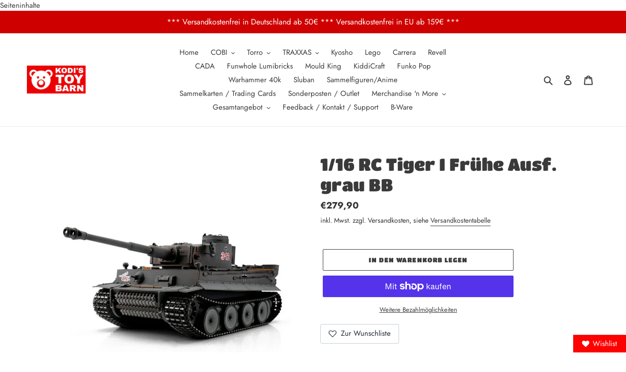

--- FILE ---
content_type: text/html; charset=utf-8
request_url: https://kodistoybarn.de/products/1-16-rc-tiger-i-fruhe-ausf-grau-bb-1
body_size: 85457
content:
<!doctype html>
<html class="no-js" lang="de">
<head>
  <meta name="trustpilot-one-time-domain-verification-id" content="b4e09af3-d9e4-4215-8ab3-5150092455c1"/>






    <script>
        var sDomain = location.host;

        /****** Start thirdPartyScriptDefinition ******/
        (function(){
            window.thirdPartyScriptDefinition = [
                /* start example

                {
                    "src" : "facebook",
                    "cookie" : "fr",
                    "provider" : "facebook.com",
                    "description" : "",
                    "expires" : 7776000,
                    "domain" : "facebook.com",
                    "declaration" : 1,
                    "group" : "facebook"
                },{
                    "src" : "facebook",
                    "cookie" : "_fbp",
                    "provider" : sDomain,
                    "description" : "",
                    "expires" : 7776000,
                    "domain" : sDomain,
                    "declaration" : 1,
                    "group" : "facebook"
                }

                end example */
            ]
        })();
        /****** End thirdPartyScriptDefinition ******/

        /**
################################## BEECLEVER GMBH KOBLENZ ###################################
##### Copyright (c) 2019-present, beeclever GmbH Koblenz DE, All rights reserved.       #####
##### THE SOFTWARE IS PROVIDED 'AS IS', WITHOUT WARRANTY OF ANY KIND, EXPRESS OR        #####
##### IMPLIED, INCLUDING BUT NOT LIMITED TO THE WARRANTIES OF MERCHANTABILITY, FITNESS  #####
##### FOR A PARTICULAR PURPOSE AND NONINFRINGEMENT. IN NO EVENT SHALL THE AUTHORS OR    #####
##### COPYRIGHT HOLDERS BE LIABLE FOR ANY CLAIM, DAMAGES OR OTHER LIABILITY, WHETHER    #####
##### IN AN ACTION OF CONTRACT, TORT OR OTHERWISE, ARISING FROM, OUT OF OR IN           #####
##### CONNECTION WITH THE SOFTWARE OR THE USE OR OTHER DEALINGS IN THE SOFTWARE.        #####
#############################################################################################

#####  !!!IMPORTANT!!! !!!IMPORTANT!!! !!!IMPORTANT!!! !!!IMPORTANT!!! !!!IMPORTANT!!!  #####
#####                                                                                   #####
##### The contents of this file may not be changed. If the app is updated, we reserve   #####
##### the right to change this file at any time. Possible changes on your part will     #####
##### then be automatically discarded.                                                  #####
#############################################################################################
*/
var GDPR_LC_versionNr=20200904172227;var GDPR_LC_ZLoad=function(){       var sDomain=location.host;var defaultDefinition=[{"src":"facebook","cookie":"fr","provider":"facebook.com","description":"","expires":7776000,"domain":"facebook.com","declaration":1,"group":"facebook"},{"src":"facebook","cookie":"_fbp","provider":sDomain,"description":"","expires":7776000,"domain":sDomain,"declaration":1,"group":"facebook"},{"src":"google-analytics.com","cookie":"_ga","provider":sDomain,"description":"","expires":63072000,"domain":sDomain,"declaration":1,"group":"google"},{"src":"googletagmanager.com","cookie":"_ga","provider":sDomain,"description":"","expires":63072000,"domain":sDomain,"declaration":1,"group":"google"},{"src":"googletagmanager.com","cookie":"_gid","provider":sDomain,"description":"","expires":86400,"domain":sDomain,"declaration":1,"group":"google"},{"src":"googletagmanager.com","cookie":"_gat","provider":sDomain,"description":"","expires":86400,"domain":sDomain,"declaration":1,"group":"google"},{"src":"googleadservices.com","cookie":"_ga","provider":sDomain,"description":"","expires":63072000,"domain":sDomain,"declaration":1,"group":"google"}];if(window.thirdPartyScriptDefinition===undefined){window.thirdPartyScriptDefinition=[];defaultDefinition.forEach(function(value){window.thirdPartyScriptDefinition.push(value)})}else{var exist=false;defaultDefinition.forEach(function(script){window.thirdPartyScriptDefinition.forEach(function(value){if(value.src===script.src&&value.cookie===script.cookie){exist=true}});if(!exist){window.thirdPartyScriptDefinition.push(script)}})} (function polyfill(){if(!Array.from){Array.from=(function(){var toStr=Object.prototype.toString;var isCallable=function(fn){return typeof fn==='function'||toStr.call(fn)==='[object Function]'};var toInteger=function(value){var number=Number(value);if(isNaN(number)){return 0} if(number===0||!isFinite(number)){return number} return(number>0?1:-1)*Math.floor(Math.abs(number))};var maxSafeInteger=Math.pow(2,53)-1;var toLength=function(value){var len=toInteger(value);return Math.min(Math.max(len,0),maxSafeInteger)};return function from(arrayLike){var C=this;var items=Object(arrayLike);if(arrayLike==null){throw new TypeError('Array.from requires an array-like object - not null or undefined')} var mapFn=arguments.length>1?arguments[1]:void undefined;var T;if(typeof mapFn!=='undefined'){if(!isCallable(mapFn)){throw new TypeError('Array.from: when provided, the second argument must be a function')} if(arguments.length>2){T=arguments[2]}} var len=toLength(items.length);var A=isCallable(C)?Object(new C(len)):new Array(len);var k=0;var kValue;while(k<len){kValue=items[k];if(mapFn){A[k]=typeof T==='undefined'?mapFn(kValue,k):mapFn.call(T,kValue,k)}else{A[k]=kValue} k+=1} A.length=len;return A}}())}})();window.BC_JSON_ObjectBypass={"_ab":{"description":"Used in connection with access to admin.","path":"\/","domain":"","provider":"Shopify","type":"type_0","expires":"86400","recommendation":"0","editable":"false","deletable":"false","set":"0"},"_secure_session_id":{"description":"Used in connection with navigation through a storefront.","path":"\/","domain":"","provider":"Shopify","type":"type_0","expires":"2592000","recommendation":"0","editable":"false","deletable":"false","set":"0"},"__cfduid":{"description":"The _cfduid cookie helps Cloudflare detect malicious visitors to our Customers’ websites and minimizes blocking legitimate users.","path":"\/","domain":"","provider":"Cloudflare","type":"type_0","expires":"2592000","recommendation":"0","editable":"false","deletable":"false","set":"0"},"Cart":{"description":"Used in connection with shopping cart.","path":"\/","domain":"","provider":"Shopify","type":"type_0","expires":"1209600","recommendation":"0","editable":"false","deletable":"false","set":"0"},"cart":{"description":"Used in connection with shopping cart.","path":"\/","domain":"","provider":"Shopify","type":"type_0","expires":"1209600","recommendation":"0","editable":"false","deletable":"false","set":"0"},"cart_sig":{"description":"Used in connection with checkout.","path":"\/","domain":"","provider":"Shopify","type":"type_0","expires":"1209600","recommendation":"0","editable":"false","deletable":"false","set":"0"},"cart_ts":{"description":"Used in connection with checkout.","path":"\/","domain":"","provider":"Shopify","type":"type_0","expires":"1209600","recommendation":"0","editable":"false","deletable":"false","set":"0"},"checkout_token":{"description":"Used in connection with checkout.","path":"\/","domain":"","provider":"Shopify","type":"type_0","expires":"31536000","recommendation":"0","editable":"false","deletable":"false","set":"0"},"Secret":{"description":"Used in connection with checkout.","path":"\/","domain":"","provider":"Shopify","type":"type_0","expires":"31536000","recommendation":"0","editable":"false","deletable":"false","set":"0"},"secure_customer_sig":{"description":"Used in connection with customer login.","path":"\/","domain":"","provider":"Shopify","type":"type_0","expires":"31536000","recommendation":"0","editable":"false","deletable":"false","set":"0"},"storefront_digest":{"description":"Used in connection with customer login.","path":"\/","domain":"","provider":"Shopify","type":"type_0","expires":"31536000","recommendation":"0","editable":"false","deletable":"false","set":"0"},"_shopify_u":{"description":"Used to facilitate updating customer account information.","path":"\/","domain":"","provider":"Shopify","type":"type_0","expires":"31536000","recommendation":"0","editable":"false","deletable":"false","set":"0"},"XSRF-TOKEN":{"description":"Used in connection with GDPR legal Cookie.","path":"\/","domain":"","provider":"GDPR Legal Cookie","type":"type_0","expires":"31536000","recommendation":"0","editable":"false","deletable":"false","set":"0"},"gdpr_legal_cookie_session":{"description":"Used in connection with GDPR legal Cookie.","path":"\/","domain":"","provider":"GDPR Legal Cookie","type":"type_0","expires":"0","recommendation":"0","editable":"false","deletable":"false","set":"0"},"_bc_c_set":{"description":"Used in connection with GDPR legal Cookie.","path":"\/","domain":"","provider":"GDPR Legal Cookie","type":"type_0","expires":"2592000","recommendation":"0","editable":"false","deletable":"false","set":"0","optIn":true,"live":"1"},"_orig_referrer":{"description":"Used in connection with shopping cart.","path":"\/","domain":"","provider":"Shopify","type":"type_1","expires":"1209600","recommendation":"1","editable":"true","deletable":"false","set":"1"},"_landing_page":{"description":"Track landing pages.","path":"\/","domain":"","provider":"Shopify","type":"type_1","expires":"1209600","recommendation":"1","editable":"true","deletable":"false","set":"1"},"_s":{"description":"Shopify analytics.","path":"\/","domain":"","provider":"Shopify","type":"type_1","expires":"1800","recommendation":"1","editable":"true","deletable":"false","set":"1"},"_shopify_fs":{"description":"Shopify analytics.","path":"\/","domain":"","provider":"Shopify","type":"type_1","expires":"1209600","recommendation":"1","editable":"true","deletable":"false","set":"1"},"_shopify_s":{"description":"Shopify analytics.","path":"\/","domain":"","provider":"Shopify","type":"type_1","expires":"1800","recommendation":"1","editable":"true","deletable":"false","set":"1"},"_shopify_y":{"description":"Shopify analytics.","path":"\/","domain":"","provider":"Shopify","type":"type_1","expires":"31536000","recommendation":"1","editable":"true","deletable":"false","set":"1"},"_y":{"description":"Shopify analytics.","path":"\/","domain":"","provider":"Shopify","type":"type_1","expires":"31536000","recommendation":"1","editable":"true","deletable":"false","set":"1"},"_shopify_sa_p":{"description":"Shopify analytics relating to marketing \u0026 referrals.","path":"\/","domain":"","provider":"Shopify","type":"type_1","expires":"1800","recommendation":"1","editable":"true","deletable":"false","set":"1"},"_shopify_sa_t":{"description":"Shopify analytics relating to marketing \u0026 referrals.","path":"\/","domain":"","provider":"Shopify","type":"type_1","expires":"1800","recommendation":"1","editable":"true","deletable":"false","set":"1"},"_shopify_uniq":{"description":"Shopify analytics.","path":"\/","domain":"","provider":"Shopify","type":"type_1","expires":"1800","recommendation":"1","editable":"true","deletable":"false","set":"1"},"_shopify_visit":{"description":"Shopify analytics.","path":"\/","domain":"","provider":"Shopify","type":"type_1","expires":"1800","recommendation":"1","editable":"true","deletable":"false","set":"1"},"tracked_start_checkout":{"description":"Shopify analytics relating to checkout.","path":"\/","domain":"","provider":"Shopify","type":"type_1","expires":"1800","recommendation":"1","editable":"true","deletable":"false","set":"1"}};var shopifyCookies={'_s':!1,'_shopify_fs':!1,'_shopify_s':!1,'_shopify_y':!1,'_y':!1,'_shopify_sa_p':!1,'_shopify_sa_t':!1,'_shopify_uniq':!1,'_shopify_visit':!1,'tracked_start_checkout':!1,'bc_trekkie_fbp_custom':!1};function setBC_GDPR_LEGAL_custom_cookies(){window['BC_GDPR_LEGAL_custom_cookies']=window['BC_GDPR_LEGAL_custom_cookies']||{};window['BC_GDPR_LEGAL_custom_cookies']['list']=window['BC_GDPR_LEGAL_custom_cookies']['list']||{};if('GDPR_legal_cookie'in localStorage){window['BC_GDPR_LEGAL_custom_cookies']['list']=JSON.parse(window.localStorage.getItem('GDPR_legal_cookie'))}};setBC_GDPR_LEGAL_custom_cookies();(function(){var hasConsent=!1;Array.from(Object.keys(window['BC_GDPR_LEGAL_custom_cookies']['list'])).forEach(function(c){if(shopifyCookies.hasOwnProperty(c)&&window['BC_GDPR_LEGAL_custom_cookies']['list'][c].userSetting){hasConsent=!0}});var wt=window.trekkie,ws=window.ShopifyAnalytics;if(!hasConsent&&wt!==undefined){wt=[],wt.integrations=wt.integrations||!0,ws=ws.lib=ws.meta=ws.meta.page={},ws.lib.track=function(){}}})();window.BC_GDPR_2ce3a13160348f524c8cc9={'google':[            ],    '_bc_c_set':'customScript','customScriptsSRC':[]};window.bc_tagManagerTasks={"bc_tgm_aw":"google","bc_tgm_gtm":"google","bc_tgm_ua":"google","bc_tgm_fbp":"facebook","any":"any","_bc_c_set":"customScript"};var wl=whiteList=["recaptcha","notifications.google"];var GDPR_LC_scriptPath='gdpr-legal-cookie.beeclever.app';if(window.GDPR_LC_Beta_activate!==undefined&&window.GDPR_LC_Beta_activate){GDPR_LC_scriptPath='cookieapp-staging.beeclever.app'} wl.push(GDPR_LC_scriptPath);   var checkIsBlackListed=function(src){setBC_GDPR_LEGAL_custom_cookies();if(src===null){return null} if(!!window.TrustedScriptURL&&src instanceof TrustedScriptURL){src=src.toString()} var r=!1;for(var x=thirdPartyScriptDefinition.length-1;x>=0;x--){var bSrc=thirdPartyScriptDefinition[x]['src'];if(src.indexOf(bSrc)!==-1&&src.toLowerCase().indexOf('jquery')===-1){r=x}} wl.forEach(function(wSrc){if(src.indexOf(wSrc)!==-1){r=false}});if(r!==false){function getTCookieName(name,index){var tCookieObject=thirdPartyScriptDefinition[index];if(tCookieObject!==undefined){var cookies=[];thirdPartyScriptDefinition.forEach(function(cookie){if(cookie['src']===tCookieObject['src']){cookies.push(cookie)}});var tCookieName=tCookieObject['cookie'];if(tCookieObject['domain']!==document.location.host){tCookieName=tCookieObject['cookie']+'$%bc%$'+tCookieObject['domain']} if(tCookieName===name&&tCookieObject['domain']===window['BC_GDPR_LEGAL_custom_cookies']['list'][name]['domain']){if(window['BC_GDPR_LEGAL_custom_cookies']['list'][name]['userSetting']){index=!1}} cookies.forEach(function(cookie){if(window['BC_GDPR_LEGAL_custom_cookies']['list'][cookie['cookie']]!==undefined&&window['BC_GDPR_LEGAL_custom_cookies']['list'][cookie['cookie']]['userSetting']){index=!1}});return index} return!1};var cookieListKeys=Array.from(Object.keys(window['BC_GDPR_LEGAL_custom_cookies']['list']));if(cookieListKeys.length>0){Array.from(Object.keys(window['BC_GDPR_LEGAL_custom_cookies']['list'])).forEach(function(cookieName){r=getTCookieName(cookieName.toString(),r)})}else{for(var x=thirdPartyScriptDefinition.length-1;x>=0;x--){var tCookie=thirdPartyScriptDefinition[x];if(src.indexOf(tCookie['src'])!==-1){r=tCookie['cookie']+'$%bc%$'+tCookie['domain']}} return r}} return r};document.createElement=function(create){return function(){var ret=create.apply(this,arguments);if(ret.tagName.toLowerCase()==="script"){} Object.defineProperty(ret,'src',{get:function(){return this.getAttribute('src')},set:function(v){var blackListed=checkIsBlackListed(v);var fName=!1;try{create.arguments}catch(e){var caller=e.stack.split('\n');var x=0;for(;x<caller.length;x++){caller[x]=caller[x].trim();caller[x]=caller[x].replace('at ','');caller[x]=caller[x].substr(0,caller[x].indexOf(' '));caller[x]=caller[x].replace('Array.','')} for(;x>=0;x--){if(caller[x]==='ICS'&&x>0){if(caller[x-1]in window['BC_GDPR_LEGAL_custom_cookies']['list']){fName=caller[x-1]}}}} if(fName===!1&&blackListed!==!1){this.setAttribute('type','javascript/blocked');this.setAttribute('cookie',blackListed)} if(fName){this.setAttribute("data-callerName",fName)} this.setAttribute('src',v);return!0}});return ret}}(document.createElement);(function(){window.scriptElementsHidden=window.scriptElementsHidden||[];window.callbackFunc=function(elem,args){for(var x=0;x<elem.length;x++){if(elem[x]===null||elem[x]===undefined||elem[x]['nodeName']===undefined){return} if(elem[x]['nodeName'].toLowerCase()=='script'){if(elem[x].hasAttribute('src')&&elem[x].getAttribute('src').indexOf('.beeclever.app/')!==-1){if(document.querySelector('[src="https://cookieapp-staging.beeclever.app/js/get-script.php"]')!==null){elem[x]=document.createElement('script');elem[x].setAttribute('bc_empty_script_tag','')}} if(elem[x]['type']=='javascript/blocked'){window.scriptElementsHidden.push(elem[x]);elem[x]=document.createElement('script');elem[x].setAttribute('bc_empty_script_tag','')}}}};window._a=Element.prototype.appendChild;Element.prototype.appendChild=function(){window.callbackFunc.call(this,arguments);return window._a.apply(this,arguments)};window._b=Element.prototype.append;Element.prototype.append=function(){window.callbackFunc.call(this,arguments);return window._b.apply(this,arguments)};window._c=Element.prototype.insertBefore;Element.prototype.insertBefore=function(){window.callbackFunc.call(this,arguments);return window._c.apply(this,arguments)};window._d=Element.prototype.replaceChild;Element.prototype.replaceChild=function(){window.callbackFunc.call(this,arguments);return window._d.apply(this,arguments)};window._e=Element.prototype.insertNode;Element.prototype.insertNode=function(){window.callbackFunc.call(this,arguments);return window._e.apply(this,arguments)}})();if(!window.msCrypto){Array.from(document.head.querySelectorAll('[bc_empty_script_tag=""]')).forEach(function(script){script.remove()})}};if(window.GDPR_LC_ZLoad_loaded===undefined){GDPR_LC_ZLoad();window.GDPR_LC_ZLoad_loaded=true}


        

        var customCookies = {
            "testCookie" : true
        };

        function BC_GDPR_CustomScriptForShop () {
            return [

                function testCookie () {
                    // your additional script
                }

                
            ];
        }

    </script>



<meta name="facebook-domain-verification" content="7cve3gjy35zs5uhnuflwx3rkcosntc" />
  <meta name="p:domain_verify" content="54083f65b59d2f53bcbaa38f95b8c663"/>
  

  <meta charset="utf-8">
  <meta http-equiv="X-UA-Compatible" content="IE=edge,chrome=1">
  <meta name="viewport" content="width=device-width,initial-scale=1">
  <meta name="theme-color" content="#3a3a3a">
  <link rel="canonical" href="https://kodistoybarn.de/products/1-16-rc-tiger-i-fruhe-ausf-grau-bb-1"><link rel="shortcut icon" href="//kodistoybarn.de/cdn/shop/files/logo_small_icon_only_inverted_32x32.png?v=1614298333" type="image/png"><!-- Air Reviews Script -->
 

    
    
    
    
  










<script>
  const AIR_REVIEWS = {};
  AIR_REVIEWS.product = {"id":5651002851480,"title":"1\/16 RC Tiger I Frühe Ausf. grau BB","handle":"1-16-rc-tiger-i-fruhe-ausf-grau-bb-1","description":"\u003cdiv class=\"col-xs-12\"\u003e\n\u003cdiv id=\"tab-description\" class=\"s360-article-detail-panel s360-vertical-nav-anchor\"\u003e\n\u003cdiv class=\"s360-article-detail-panel-content desc\"\u003eDie Serienproduktion des Tigers begann im August 1942. Mit seiner relativ starken Panzerung, an der Front bis zu 100mm, und der 8,8cm KwK 36 L\/56 als Hauptbewaffnung war der Tiger ein gefürchteter Gegner auf dem Schlachtfeld. Mit gerade einmal 1350 produzierten Einheiten des Tigers war die militärstrategische Bedeutung eher gering, allerdings ist er mit einer der bekanntesten Panzertypen seiner Zeit.\u003cbr\u003e\u003cbr\u003e\n\u003cp\u003e\u003cstrong\u003eDetailgetreu im Maßstab 1:16\u003cbr\u003e\u003c\/strong\u003eMit einem Gewicht von rund dreieinhalb Kilogramm und Maßen von 530x230x190 (LxBxH mm) ist der Tiger I ideal für den anspruchsvollen Kunden. In der Hobby-Edition zeigt er sich mit qualitativ hervorragender Airbrush-Lackierung, 2.4 GHz Platinentechnik und neuem Lautsprecher. Dieses Modell weist überlegene Fahreigenschaften, verschiedenste Funktionen und realitätsnahen Sound auf. Die Unterwanne ist aus Metall gefertigt. Viele Kleinteile wie Munition und unterschiedliche Aufkleber runden die maßstabsgetreue Nachbildung perfekt ab.\u003cbr\u003e\u003cbr\u003e\u003cstrong\u003eSteuerung und Funktionen\u003cbr\u003e\u003c\/strong\u003eDas kraftvolle Paket verfügt über eine 2.4 GHz Steuerung. Die Motoren mit optimiertem Drehmoment verleihen dem Tiger I eine präzise, ruckelfreie Fahrt. Metallgetriebe mit robusten Zahnrädern und einer verbesserten Übersetzung sorgen für höhere Kraft. Durch die proportionale Steuerung können Sie den Panzer ganz langsam anfahren und die Geschwindigkeit stufenlos erhöhen. Der Tiger I fährt vorwärts und rückwärts, auch jeweils mit einer Links- und Rechtsdrehung. Ebenso lässt er sich auf der Stelle links- bzw. rechtsherum drehen. Sie können die Kanone heben und senken und den Geschützturm um 320 Grad drehen (je 160 Grad links\/rechts). Verschiedene Motorengeräusche und die Rauchbildung aus den Auspufftöpfen runden das realitätsnahe Erlebnis ab.\u003cbr\u003e\u003cbr\u003e\u003c\/p\u003e\n\u003cp\u003e\u003cstrong\u003eDetails\/Lieferumfang\u003c\/strong\u003e\u003c\/p\u003e\n\u003cul\u003e\n\u003cli\u003eRC Tiger I Frühe Ausf., Torro-Hobby-Edition im Maßstab 1:16\u003c\/li\u003e\n\u003cli\u003eMaße: 530x230x190 (LxBxH mm)\u003c\/li\u003e\n\u003cli\u003eGewicht: 6,0 kg inkl. Zubehör\u003c\/li\u003e\n\u003cli\u003e320° Turmdrehung \u003c\/li\u003e\n\u003cli\u003e2.4 GHz Fernbedienung\u003c\/li\u003e\n\u003cli\u003e4-in-1 Metallgetriebe\u003c\/li\u003e\n\u003cli\u003eNiMH-Akku für den Panzer\u003cbr\u003e\n\u003c\/li\u003e\n\u003cli\u003eLadegerät 7,2 V, 400 mA, deutsche Norm\u003c\/li\u003e\n\u003cli\u003eRauchgenerator, Soundmodul und Schusseinheit\u003c\/li\u003e\n\u003cli\u003eRauchliquid\u003c\/li\u003e\n\u003cli\u003eKleinteile, Zubehörset, Decals\u003c\/li\u003e\n\u003cli\u003eBedienungsanleitung in Deutsch und Englisch\u003c\/li\u003e\n\u003cli\u003eReady to Run\u003cbr\u003e\u003cbr\u003e\n\u003c\/li\u003e\n\u003c\/ul\u003e\n\u003cdiv class=\"s360-article-detail-panel-title h2\"\u003e\u003cstrong\u003eMerkmale\u003c\/strong\u003e\u003c\/div\u003e\n\u003cdiv class=\"s360-article-detail-panel-content\"\u003e\n\u003cdiv class=\"product-attributes\"\u003e\n\u003cdiv class=\"row attr-characteristic\"\u003e\n\u003cdiv class=\"col-xs-6 col-sm-3 attr-label word-break\"\u003eFarbe: Panzergrau\u003c\/div\u003e\n\u003c\/div\u003e\n\u003cdiv class=\"row attr-characteristic\"\u003e\n\u003cdiv class=\"col-xs-6 col-sm-3 attr-label word-break\"\u003eSchußfunktion: BB\u003c\/div\u003e\n\u003c\/div\u003e\n\u003cdiv class=\"row attr-characteristic\"\u003e\n\u003cdiv class=\"col-xs-6 col-sm-3 attr-label word-break\"\u003eKetten: Kunststoffketten\u003c\/div\u003e\n\u003c\/div\u003e\n\u003cdiv class=\"row attr-characteristic\"\u003e\n\u003cdiv class=\"col-xs-6 col-sm-3 attr-label word-break\"\u003eLaufrollen: Kunststofflaufrollen\u003c\/div\u003e\n\u003c\/div\u003e\n\u003cdiv class=\"row attr-characteristic\"\u003e\n\u003cdiv class=\"col-xs-6 col-sm-3 attr-label word-break\"\u003eFederung: Drehstabsfederung\u003c\/div\u003e\n\u003c\/div\u003e\n\u003cdiv class=\"row attr-characteristic\"\u003e\n\u003cdiv class=\"col-xs-6 col-sm-3 attr-label word-break\"\u003eDrehkranz: 320° Turmdrehkranz\u003c\/div\u003e\n\u003c\/div\u003e\n\u003cdiv class=\"row attr-characteristic\"\u003e\n\u003cdiv class=\"col-xs-6 col-sm-3 attr-label word-break\"\u003eTurm: Kunststoffturm\u003c\/div\u003e\n\u003c\/div\u003e\n\u003cdiv class=\"row attr-characteristic\"\u003e\n\u003cdiv class=\"col-xs-6 col-sm-3 attr-label word-break\"\u003eUnterwanne: Metallunterwanne\u003c\/div\u003e\n\u003c\/div\u003e\n\u003cdiv class=\"row attr-characteristic\"\u003e\n\u003cdiv class=\"col-xs-6 col-sm-3 attr-label word-break\"\u003eGetriebe: Metallgetriebe\u003c\/div\u003e\n\u003c\/div\u003e\n\u003cdiv class=\"row attr-characteristic\"\u003e\n\u003cdiv class=\"col-xs-6 col-sm-3 attr-label word-break\"\u003eMaßstab: 1\/16\u003c\/div\u003e\n\u003c\/div\u003e\n\u003cdiv class=\"row attr-characteristic\"\u003e\n\u003cdiv class=\"col-xs-6 col-sm-3 attr-label word-break\"\u003eAusführung: Fertigmodell\u003c\/div\u003e\n\u003c\/div\u003e\n\u003cdiv class=\"row attr-characteristic\"\u003e\n\u003cdiv class=\"col-xs-6 col-sm-3 attr-label word-break\"\u003eTreib - und Leiträder: Kunststoffräder\u003c\/div\u003e\n\u003c\/div\u003e\n\u003cdiv class=\"row attr-characteristic\"\u003e\n\u003cdiv class=\"col-xs-6 col-sm-3 attr-label word-break\"\u003eSchwingarme: Metallschwingarme\u003c\/div\u003e\n\u003c\/div\u003e\n\u003c\/div\u003e\n\u003c\/div\u003e\n\u003cp\u003e \u003cbr\u003e\u003c\/p\u003e\n\u003cp\u003e\u003cstrong\u003e\u003cu\u003eWarnhinweise\u003c\/u\u003e\u003c\/strong\u003e\u003c\/p\u003e\n\u003cp\u003eBenutzung unter unmittelbarer Aufsicht von Erwachsenen. Mindestalter: 14 Jahre\u003cbr\u003eNicht für Kinder unter 36 Monaten geeignet. Erstickungsgefahr aufgrund verschluckbarer Kleinteile.\u003c\/p\u003e\n\u003c\/div\u003e\n\u003c\/div\u003e\n\u003c\/div\u003e","published_at":"2023-01-12T22:13:04+01:00","created_at":"2020-08-17T10:26:10+02:00","vendor":"Kodi's Toy Barn","type":"","tags":["BB","Deutschland","Panzer","RC","Tank","Tiger"],"price":27990,"price_min":27990,"price_max":27990,"available":true,"price_varies":false,"compare_at_price":null,"compare_at_price_min":0,"compare_at_price_max":0,"compare_at_price_varies":false,"variants":[{"id":35815407354008,"title":"Default Title","option1":"Default Title","option2":null,"option3":null,"sku":"","requires_shipping":true,"taxable":false,"featured_image":null,"available":true,"name":"1\/16 RC Tiger I Frühe Ausf. grau BB","public_title":null,"options":["Default Title"],"price":27990,"weight":6000,"compare_at_price":null,"inventory_management":"shopify","barcode":"","requires_selling_plan":false,"selling_plan_allocations":[]}],"images":["\/\/kodistoybarn.de\/cdn\/shop\/products\/1-16-rc-tiger-i-frueh-bb-metallketten-grau.jpg?v=1597652775","\/\/kodistoybarn.de\/cdn\/shop\/products\/1-16-rc-tiger-i-frueh-bb-metallketten-grau_2.jpg?v=1597652775","\/\/kodistoybarn.de\/cdn\/shop\/products\/1-16-rc-tiger-i-frueh-bb-metallketten-grau_3.jpg?v=1597652775","\/\/kodistoybarn.de\/cdn\/shop\/products\/1-16-rc-tiger-i-frueh-bb-metallketten-grau_4.jpg?v=1597652775","\/\/kodistoybarn.de\/cdn\/shop\/products\/1-16-rc-tiger-i-frueh-bb-metallketten-grau_5.jpg?v=1597652775","\/\/kodistoybarn.de\/cdn\/shop\/products\/1-16-rc-tiger-i-frueh-bb-metallketten-grau_6.jpg?v=1597652775","\/\/kodistoybarn.de\/cdn\/shop\/products\/1-16-rc-tiger-i-frueh-bb-metallketten-grau_9.jpg?v=1597652775","\/\/kodistoybarn.de\/cdn\/shop\/products\/1-16-rc-tiger-i-frueh-bb-metallketten-grau_10.jpg?v=1597652775","\/\/kodistoybarn.de\/cdn\/shop\/products\/1-16-rc-tiger-i-frueh-bb-metallketten-grau_7.jpg?v=1597652775","\/\/kodistoybarn.de\/cdn\/shop\/products\/1-16-rc-tiger-i-frueh-bb-metallketten-grau_8.jpg?v=1597652775"],"featured_image":"\/\/kodistoybarn.de\/cdn\/shop\/products\/1-16-rc-tiger-i-frueh-bb-metallketten-grau.jpg?v=1597652775","options":["Title"],"media":[{"alt":null,"id":10973736894616,"position":1,"preview_image":{"aspect_ratio":1.0,"height":800,"width":800,"src":"\/\/kodistoybarn.de\/cdn\/shop\/products\/1-16-rc-tiger-i-frueh-bb-metallketten-grau.jpg?v=1597652775"},"aspect_ratio":1.0,"height":800,"media_type":"image","src":"\/\/kodistoybarn.de\/cdn\/shop\/products\/1-16-rc-tiger-i-frueh-bb-metallketten-grau.jpg?v=1597652775","width":800},{"alt":null,"id":10973736927384,"position":2,"preview_image":{"aspect_ratio":1.0,"height":800,"width":800,"src":"\/\/kodistoybarn.de\/cdn\/shop\/products\/1-16-rc-tiger-i-frueh-bb-metallketten-grau_2.jpg?v=1597652775"},"aspect_ratio":1.0,"height":800,"media_type":"image","src":"\/\/kodistoybarn.de\/cdn\/shop\/products\/1-16-rc-tiger-i-frueh-bb-metallketten-grau_2.jpg?v=1597652775","width":800},{"alt":null,"id":10973736960152,"position":3,"preview_image":{"aspect_ratio":1.0,"height":800,"width":800,"src":"\/\/kodistoybarn.de\/cdn\/shop\/products\/1-16-rc-tiger-i-frueh-bb-metallketten-grau_3.jpg?v=1597652775"},"aspect_ratio":1.0,"height":800,"media_type":"image","src":"\/\/kodistoybarn.de\/cdn\/shop\/products\/1-16-rc-tiger-i-frueh-bb-metallketten-grau_3.jpg?v=1597652775","width":800},{"alt":null,"id":10973736992920,"position":4,"preview_image":{"aspect_ratio":1.0,"height":800,"width":800,"src":"\/\/kodistoybarn.de\/cdn\/shop\/products\/1-16-rc-tiger-i-frueh-bb-metallketten-grau_4.jpg?v=1597652775"},"aspect_ratio":1.0,"height":800,"media_type":"image","src":"\/\/kodistoybarn.de\/cdn\/shop\/products\/1-16-rc-tiger-i-frueh-bb-metallketten-grau_4.jpg?v=1597652775","width":800},{"alt":null,"id":10973737025688,"position":5,"preview_image":{"aspect_ratio":1.0,"height":800,"width":800,"src":"\/\/kodistoybarn.de\/cdn\/shop\/products\/1-16-rc-tiger-i-frueh-bb-metallketten-grau_5.jpg?v=1597652775"},"aspect_ratio":1.0,"height":800,"media_type":"image","src":"\/\/kodistoybarn.de\/cdn\/shop\/products\/1-16-rc-tiger-i-frueh-bb-metallketten-grau_5.jpg?v=1597652775","width":800},{"alt":null,"id":10973737058456,"position":6,"preview_image":{"aspect_ratio":1.0,"height":800,"width":800,"src":"\/\/kodistoybarn.de\/cdn\/shop\/products\/1-16-rc-tiger-i-frueh-bb-metallketten-grau_6.jpg?v=1597652775"},"aspect_ratio":1.0,"height":800,"media_type":"image","src":"\/\/kodistoybarn.de\/cdn\/shop\/products\/1-16-rc-tiger-i-frueh-bb-metallketten-grau_6.jpg?v=1597652775","width":800},{"alt":null,"id":10973737091224,"position":7,"preview_image":{"aspect_ratio":1.0,"height":800,"width":800,"src":"\/\/kodistoybarn.de\/cdn\/shop\/products\/1-16-rc-tiger-i-frueh-bb-metallketten-grau_9.jpg?v=1597652775"},"aspect_ratio":1.0,"height":800,"media_type":"image","src":"\/\/kodistoybarn.de\/cdn\/shop\/products\/1-16-rc-tiger-i-frueh-bb-metallketten-grau_9.jpg?v=1597652775","width":800},{"alt":null,"id":10973737156760,"position":8,"preview_image":{"aspect_ratio":1.0,"height":800,"width":800,"src":"\/\/kodistoybarn.de\/cdn\/shop\/products\/1-16-rc-tiger-i-frueh-bb-metallketten-grau_10.jpg?v=1597652775"},"aspect_ratio":1.0,"height":800,"media_type":"image","src":"\/\/kodistoybarn.de\/cdn\/shop\/products\/1-16-rc-tiger-i-frueh-bb-metallketten-grau_10.jpg?v=1597652775","width":800},{"alt":null,"id":10973737189528,"position":9,"preview_image":{"aspect_ratio":1.0,"height":800,"width":800,"src":"\/\/kodistoybarn.de\/cdn\/shop\/products\/1-16-rc-tiger-i-frueh-bb-metallketten-grau_7.jpg?v=1597652775"},"aspect_ratio":1.0,"height":800,"media_type":"image","src":"\/\/kodistoybarn.de\/cdn\/shop\/products\/1-16-rc-tiger-i-frueh-bb-metallketten-grau_7.jpg?v=1597652775","width":800},{"alt":null,"id":10973737222296,"position":10,"preview_image":{"aspect_ratio":1.0,"height":800,"width":800,"src":"\/\/kodistoybarn.de\/cdn\/shop\/products\/1-16-rc-tiger-i-frueh-bb-metallketten-grau_8.jpg?v=1597652775"},"aspect_ratio":1.0,"height":800,"media_type":"image","src":"\/\/kodistoybarn.de\/cdn\/shop\/products\/1-16-rc-tiger-i-frueh-bb-metallketten-grau_8.jpg?v=1597652775","width":800}],"requires_selling_plan":false,"selling_plan_groups":[],"content":"\u003cdiv class=\"col-xs-12\"\u003e\n\u003cdiv id=\"tab-description\" class=\"s360-article-detail-panel s360-vertical-nav-anchor\"\u003e\n\u003cdiv class=\"s360-article-detail-panel-content desc\"\u003eDie Serienproduktion des Tigers begann im August 1942. Mit seiner relativ starken Panzerung, an der Front bis zu 100mm, und der 8,8cm KwK 36 L\/56 als Hauptbewaffnung war der Tiger ein gefürchteter Gegner auf dem Schlachtfeld. Mit gerade einmal 1350 produzierten Einheiten des Tigers war die militärstrategische Bedeutung eher gering, allerdings ist er mit einer der bekanntesten Panzertypen seiner Zeit.\u003cbr\u003e\u003cbr\u003e\n\u003cp\u003e\u003cstrong\u003eDetailgetreu im Maßstab 1:16\u003cbr\u003e\u003c\/strong\u003eMit einem Gewicht von rund dreieinhalb Kilogramm und Maßen von 530x230x190 (LxBxH mm) ist der Tiger I ideal für den anspruchsvollen Kunden. In der Hobby-Edition zeigt er sich mit qualitativ hervorragender Airbrush-Lackierung, 2.4 GHz Platinentechnik und neuem Lautsprecher. Dieses Modell weist überlegene Fahreigenschaften, verschiedenste Funktionen und realitätsnahen Sound auf. Die Unterwanne ist aus Metall gefertigt. Viele Kleinteile wie Munition und unterschiedliche Aufkleber runden die maßstabsgetreue Nachbildung perfekt ab.\u003cbr\u003e\u003cbr\u003e\u003cstrong\u003eSteuerung und Funktionen\u003cbr\u003e\u003c\/strong\u003eDas kraftvolle Paket verfügt über eine 2.4 GHz Steuerung. Die Motoren mit optimiertem Drehmoment verleihen dem Tiger I eine präzise, ruckelfreie Fahrt. Metallgetriebe mit robusten Zahnrädern und einer verbesserten Übersetzung sorgen für höhere Kraft. Durch die proportionale Steuerung können Sie den Panzer ganz langsam anfahren und die Geschwindigkeit stufenlos erhöhen. Der Tiger I fährt vorwärts und rückwärts, auch jeweils mit einer Links- und Rechtsdrehung. Ebenso lässt er sich auf der Stelle links- bzw. rechtsherum drehen. Sie können die Kanone heben und senken und den Geschützturm um 320 Grad drehen (je 160 Grad links\/rechts). Verschiedene Motorengeräusche und die Rauchbildung aus den Auspufftöpfen runden das realitätsnahe Erlebnis ab.\u003cbr\u003e\u003cbr\u003e\u003c\/p\u003e\n\u003cp\u003e\u003cstrong\u003eDetails\/Lieferumfang\u003c\/strong\u003e\u003c\/p\u003e\n\u003cul\u003e\n\u003cli\u003eRC Tiger I Frühe Ausf., Torro-Hobby-Edition im Maßstab 1:16\u003c\/li\u003e\n\u003cli\u003eMaße: 530x230x190 (LxBxH mm)\u003c\/li\u003e\n\u003cli\u003eGewicht: 6,0 kg inkl. Zubehör\u003c\/li\u003e\n\u003cli\u003e320° Turmdrehung \u003c\/li\u003e\n\u003cli\u003e2.4 GHz Fernbedienung\u003c\/li\u003e\n\u003cli\u003e4-in-1 Metallgetriebe\u003c\/li\u003e\n\u003cli\u003eNiMH-Akku für den Panzer\u003cbr\u003e\n\u003c\/li\u003e\n\u003cli\u003eLadegerät 7,2 V, 400 mA, deutsche Norm\u003c\/li\u003e\n\u003cli\u003eRauchgenerator, Soundmodul und Schusseinheit\u003c\/li\u003e\n\u003cli\u003eRauchliquid\u003c\/li\u003e\n\u003cli\u003eKleinteile, Zubehörset, Decals\u003c\/li\u003e\n\u003cli\u003eBedienungsanleitung in Deutsch und Englisch\u003c\/li\u003e\n\u003cli\u003eReady to Run\u003cbr\u003e\u003cbr\u003e\n\u003c\/li\u003e\n\u003c\/ul\u003e\n\u003cdiv class=\"s360-article-detail-panel-title h2\"\u003e\u003cstrong\u003eMerkmale\u003c\/strong\u003e\u003c\/div\u003e\n\u003cdiv class=\"s360-article-detail-panel-content\"\u003e\n\u003cdiv class=\"product-attributes\"\u003e\n\u003cdiv class=\"row attr-characteristic\"\u003e\n\u003cdiv class=\"col-xs-6 col-sm-3 attr-label word-break\"\u003eFarbe: Panzergrau\u003c\/div\u003e\n\u003c\/div\u003e\n\u003cdiv class=\"row attr-characteristic\"\u003e\n\u003cdiv class=\"col-xs-6 col-sm-3 attr-label word-break\"\u003eSchußfunktion: BB\u003c\/div\u003e\n\u003c\/div\u003e\n\u003cdiv class=\"row attr-characteristic\"\u003e\n\u003cdiv class=\"col-xs-6 col-sm-3 attr-label word-break\"\u003eKetten: Kunststoffketten\u003c\/div\u003e\n\u003c\/div\u003e\n\u003cdiv class=\"row attr-characteristic\"\u003e\n\u003cdiv class=\"col-xs-6 col-sm-3 attr-label word-break\"\u003eLaufrollen: Kunststofflaufrollen\u003c\/div\u003e\n\u003c\/div\u003e\n\u003cdiv class=\"row attr-characteristic\"\u003e\n\u003cdiv class=\"col-xs-6 col-sm-3 attr-label word-break\"\u003eFederung: Drehstabsfederung\u003c\/div\u003e\n\u003c\/div\u003e\n\u003cdiv class=\"row attr-characteristic\"\u003e\n\u003cdiv class=\"col-xs-6 col-sm-3 attr-label word-break\"\u003eDrehkranz: 320° Turmdrehkranz\u003c\/div\u003e\n\u003c\/div\u003e\n\u003cdiv class=\"row attr-characteristic\"\u003e\n\u003cdiv class=\"col-xs-6 col-sm-3 attr-label word-break\"\u003eTurm: Kunststoffturm\u003c\/div\u003e\n\u003c\/div\u003e\n\u003cdiv class=\"row attr-characteristic\"\u003e\n\u003cdiv class=\"col-xs-6 col-sm-3 attr-label word-break\"\u003eUnterwanne: Metallunterwanne\u003c\/div\u003e\n\u003c\/div\u003e\n\u003cdiv class=\"row attr-characteristic\"\u003e\n\u003cdiv class=\"col-xs-6 col-sm-3 attr-label word-break\"\u003eGetriebe: Metallgetriebe\u003c\/div\u003e\n\u003c\/div\u003e\n\u003cdiv class=\"row attr-characteristic\"\u003e\n\u003cdiv class=\"col-xs-6 col-sm-3 attr-label word-break\"\u003eMaßstab: 1\/16\u003c\/div\u003e\n\u003c\/div\u003e\n\u003cdiv class=\"row attr-characteristic\"\u003e\n\u003cdiv class=\"col-xs-6 col-sm-3 attr-label word-break\"\u003eAusführung: Fertigmodell\u003c\/div\u003e\n\u003c\/div\u003e\n\u003cdiv class=\"row attr-characteristic\"\u003e\n\u003cdiv class=\"col-xs-6 col-sm-3 attr-label word-break\"\u003eTreib - und Leiträder: Kunststoffräder\u003c\/div\u003e\n\u003c\/div\u003e\n\u003cdiv class=\"row attr-characteristic\"\u003e\n\u003cdiv class=\"col-xs-6 col-sm-3 attr-label word-break\"\u003eSchwingarme: Metallschwingarme\u003c\/div\u003e\n\u003c\/div\u003e\n\u003c\/div\u003e\n\u003c\/div\u003e\n\u003cp\u003e \u003cbr\u003e\u003c\/p\u003e\n\u003cp\u003e\u003cstrong\u003e\u003cu\u003eWarnhinweise\u003c\/u\u003e\u003c\/strong\u003e\u003c\/p\u003e\n\u003cp\u003eBenutzung unter unmittelbarer Aufsicht von Erwachsenen. Mindestalter: 14 Jahre\u003cbr\u003eNicht für Kinder unter 36 Monaten geeignet. Erstickungsgefahr aufgrund verschluckbarer Kleinteile.\u003c\/p\u003e\n\u003c\/div\u003e\n\u003c\/div\u003e\n\u003c\/div\u003e"};
  AIR_REVIEWS.template = "product";
  AIR_REVIEWS.collections = [];
  AIR_REVIEWS.collectionsName = [];
  AIR_REVIEWS.customer = {
    id: null,
    email: null,
    first_name: null,
    last_name: null,
  };
  
  AIR_REVIEWS.collections.push(`179458015368`);
  AIR_REVIEWS.collectionsName.push(`1/16`);
  
  AIR_REVIEWS.collections.push(`182426239112`);
  AIR_REVIEWS.collectionsName.push(`Best Seller`);
  
  AIR_REVIEWS.collections.push(`182426271880`);
  AIR_REVIEWS.collectionsName.push(`Newest Products`);
  
  AIR_REVIEWS.collections.push(`175774892168`);
  AIR_REVIEWS.collectionsName.push(`Torro`);
  
  AIR_REVIEWS.branding = true;
  AIR_REVIEWS.appBlock = false;
  AIR_REVIEWS.shopData = false;
  AIR_REVIEWS.settings = {"createdAt":"2023-07-22T16:51:08.975Z","reviewCarouselWidget":{"customPositionHomeDirection":"after","customPositionCatalog":"","showPreview":true,"customPositionProductDirection":"after","carouselHeadingColor":"#000000","carouselMinimumRating":"all-reviews","carouselHeading":"See what our customers said","customPositionProduct":"","customPositionHome":"","enableCarousel":false,"customPositionCatalogDirection":"after"},"reviewWidget":{"customPositionCatalog":"","floatBtnIconCustom":"","showPreview":false,"enableStarRating":true,"showCatalogPage":true,"customPositionCatalogDirection":"after","showOnMobile":true,"showOnHomePage":false,"previewType":"star-rating-settings","showProductPage":true,"desktopPosition":"desktop-right","floatBtnBgColor":"#000000","enablePopupReview":false,"hideNoStarRating":false,"minimumRating":"all-reviews","floatButtonLabel":"Our Reviews","customPositionProductDirection":"after","floatBtnIcon":"https://imgur.com/ttZVtaG.png","customPositionProduct":"","showOnDesktop":true,"floatBtnTextColor":"#FFFFFF","mobilePosition":"mobile-left","showProductPageBlock":true,"showOnProductList":true},"reviewBlock":{"preset":0,"layout":"list","inlinePosition":"below-product","customPosition":".shopify-payment-button","customPositionDirection":"after","requiredName":true,"requiredEmail":false,"hasPolicy":true,"policy":"By submitting, I acknowledge the Privacy and that my reviews will be publicly posted and shared online","submitButtonColor":"#166CE1","submitTextColor":"#ffffff","advancedSetting":true,"starColorType":"single-color","fiveStarColor":"#16A086","fourStarColor":"#27AE61","threeStarColor":"#F1C40F","twoStarColor":"#E67F22","oneStarColor":"#E84C3D","emptyStarColor":"#BFBFBF","singleStarColor":"#16A086","dateFormat":"mm_dd_yyyy","summaryHeading":"Review","summaryButton":"Write a review","primaryColor":"#121212","secondaryColor":"#383838","headingColor":"#000000","backgroundColor":"#EDEDED","buttonBackgroundColor":"#EDEDED","buttonTextColor":"#121212","buttonBorderRadius":4,"font":"Inter","customCss":"","starIconType":"trustpilot","id":0},"shopDomain":"kodis-toy-barn.myshopify.com","reviewPop":{"minimumRating":"all-reviews","includedPages":"","emptyImageCustom":"","pageShow":[],"excludedPages":"","showOnMobile":true,"emptyImage":"https://imgur.com/uw78kAx.png","showOnDesktop":true,"desktopPosition":"desktop-bottom-left","enabled":false,"mobilePosition":"mobile-bottom-right","customCss":""},"shopId":"dcD1kiAJ9cAtFEA2cV3H","generalSetting":{"sortOption":"sortlarest@feedback","amzReviewerOption":"all_reviews","enableCountryFlag":false,"amzPhotoOption":"all_contents","enableAggregateRating":true,"amzSortOption":"recent","ratingOption":"All positive","photoOption":"all","amzRatingOption":"positive","autoSubmitPublish":"disabled"},"popReviews":[],"carouselReviews":[]};
  AIR_REVIEWS.translations = {"review":"review","reviews":"reviews","See more":"See more","See less":"See less","Recent":"Recent","Highest":"Highest","Lowest":"Lowest","Load more":"Load more","No reviews yet":"No reviews yet","How do you like this item?":"How do you like this item?","Excellent":"Excellent","Good":"Good","Medium":"Medium","Poor":"Poor","Very Bad":"Very Bad","Share your thoughts":"Share your thoughts","Write your feedback":"Write your feedback","Your Information":"Your Information","Your Name":"Your Name","Email":"Email","This is a required field":"This is a required field","Send":"Send","You have reached the file upload limit":"You have reached the file upload limit","Email field is invalid":"Email field is invalid","Review with image":"Review with image","Our Reviews":"Our Reviews","5MB Limit":"5MB Limit","Be the first to write a review":"Be the first to write a review","Submit":"Submit","Submitted":"Submitted","Click to review":"Click to review","Tap to review":"Tap to review","Name":"Name","Thank you for your feedback":"Thank you for your feedback","Invalid file type":"Invalid file type","accepted file types: .gif, .jpg, .png.":"accepted file types: .gif, .jpg, .png.","Invalid file size":"Invalid file size","image size should not be more than 5MB.":"image size should not be more than 5MB.","Your Email":"Your Email","Next":"Next"};
  AIR_REVIEWS.productReview = false;
  AIR_REVIEWS.shopLogo = null;
</script>

  <!-- /Air Reviews Script -->

<title>1/16 RC Tiger I Frühe Ausf. grau BB
&ndash; Kodi&#39;s Toy Barn</title><meta name="description" content="Die Serienproduktion des Tigers begann im August 1942. Mit seiner relativ starken Panzerung, an der Front bis zu 100mm, und der 8,8cm KwK 36 L/56 als Hauptbewaffnung war der Tiger ein gefürchteter Gegner auf dem Schlachtfeld. Mit gerade einmal 1350 produzierten Einheiten des Tigers war die militärstrategische Bedeutung"><!-- /snippets/social-meta-tags.liquid -->




<meta property="og:site_name" content="Kodi&#39;s Toy Barn">
<meta property="og:url" content="https://kodistoybarn.de/products/1-16-rc-tiger-i-fruhe-ausf-grau-bb-1">
<meta property="og:title" content="1/16 RC Tiger I Frühe Ausf. grau BB">
<meta property="og:type" content="product">
<meta property="og:description" content="Die Serienproduktion des Tigers begann im August 1942. Mit seiner relativ starken Panzerung, an der Front bis zu 100mm, und der 8,8cm KwK 36 L/56 als Hauptbewaffnung war der Tiger ein gefürchteter Gegner auf dem Schlachtfeld. Mit gerade einmal 1350 produzierten Einheiten des Tigers war die militärstrategische Bedeutung">

  <meta property="og:price:amount" content="279,90">
  <meta property="og:price:currency" content="EUR">

<meta property="og:image" content="http://kodistoybarn.de/cdn/shop/products/1-16-rc-tiger-i-frueh-bb-metallketten-grau_1200x1200.jpg?v=1597652775"><meta property="og:image" content="http://kodistoybarn.de/cdn/shop/products/1-16-rc-tiger-i-frueh-bb-metallketten-grau_2_1200x1200.jpg?v=1597652775"><meta property="og:image" content="http://kodistoybarn.de/cdn/shop/products/1-16-rc-tiger-i-frueh-bb-metallketten-grau_3_1200x1200.jpg?v=1597652775">
<meta property="og:image:secure_url" content="https://kodistoybarn.de/cdn/shop/products/1-16-rc-tiger-i-frueh-bb-metallketten-grau_1200x1200.jpg?v=1597652775"><meta property="og:image:secure_url" content="https://kodistoybarn.de/cdn/shop/products/1-16-rc-tiger-i-frueh-bb-metallketten-grau_2_1200x1200.jpg?v=1597652775"><meta property="og:image:secure_url" content="https://kodistoybarn.de/cdn/shop/products/1-16-rc-tiger-i-frueh-bb-metallketten-grau_3_1200x1200.jpg?v=1597652775">


<meta name="twitter:card" content="summary_large_image">
<meta name="twitter:title" content="1/16 RC Tiger I Frühe Ausf. grau BB">
<meta name="twitter:description" content="Die Serienproduktion des Tigers begann im August 1942. Mit seiner relativ starken Panzerung, an der Front bis zu 100mm, und der 8,8cm KwK 36 L/56 als Hauptbewaffnung war der Tiger ein gefürchteter Gegner auf dem Schlachtfeld. Mit gerade einmal 1350 produzierten Einheiten des Tigers war die militärstrategische Bedeutung">


  <link href="//kodistoybarn.de/cdn/shop/t/1/assets/theme.scss.css?v=166544160793257920441768553411" rel="stylesheet" type="text/css" media="all" />

  <script>
    var theme = {
      breakpoints: {
        medium: 750,
        large: 990,
        widescreen: 1400
      },
      strings: {
        addToCart: "In den Warenkorb legen",
        soldOut: "Ausverkauft",
        unavailable: "Nicht verfügbar",
        regularPrice: "Normaler Preis",
        salePrice: "Sonderpreis",
        sale: "Angebot",
        fromLowestPrice: "von [price]",
        vendor: "Verkäufer",
        showMore: "Mehr anzeigen",
        showLess: "Weniger anzeigen",
        searchFor: "Suchen nach",
        addressError: "Kann die Adresse nicht finden",
        addressNoResults: "Keine Ergebnisse für diese Adresse",
        addressQueryLimit: "Sie haben die Nutzungsgrenze der Google-API überschritten. Sie sollten über ein Upgrade auf einen \u003ca href=\"https:\/\/developers.google.com\/maps\/premium\/usage-limits\"\u003ePremium-Plan\u003c\/a\u003e nachdenken.",
        authError: "Es gab ein Problem bei der Authentifizierung Ihres Google Maps-Kontos.",
        newWindow: "Öffnet ein neues Fenster.",
        external: "Öffnet externe Website.",
        newWindowExternal: "Öffnet externe Website in einem neuen Fenster.",
        removeLabel: "[product] entfernen",
        update: "Warenkorb aktualisieren",
        quantity: "Menge",
        discountedTotal: "Gesamtrabatt",
        regularTotal: "Normaler Gesamtpreis",
        priceColumn: "Rabattdetails finden Sie in der Preisspalte.",
        quantityMinimumMessage: "Die Menge muss 1 oder mehr sein",
        cartError: "Beim Aktualisieren des Warenkorbs ist ein Fehler aufgetreten. Bitte versuche es erneut.",
        removedItemMessage: "\u003cspan class=\"cart__removed-product-details\"\u003e([quantity]) [link]\u003c\/span\u003e aus Ihrem Warenkorb entfernt.",
        unitPrice: "Einzelpreis",
        unitPriceSeparator: "pro",
        oneCartCount: "1 Artikel",
        otherCartCount: "[count] Produkte",
        quantityLabel: "Menge: [count]",
        products: "Produkte",
        loading: "Wird geladen",
        number_of_results: "[result_number] von [results_count]",
        number_of_results_found: "[results_count] Ergebnisse gefunden",
        one_result_found: "1 Ergebnis gefunden"
      },
      moneyFormat: "€{{amount_with_comma_separator}}",
      moneyFormatWithCurrency: "€{{amount_with_comma_separator}} EUR",
      settings: {
        predictiveSearchEnabled: true,
        predictiveSearchShowPrice: false,
        predictiveSearchShowVendor: false
      }
    }

    document.documentElement.className = document.documentElement.className.replace('no-js', 'js');
  </script><script src="//kodistoybarn.de/cdn/shop/t/1/assets/lazysizes.js?v=94224023136283657951584270533" async="async"></script>
  <script src="//kodistoybarn.de/cdn/shop/t/1/assets/vendor.js?v=85833464202832145531584270536" defer="defer"></script>
  <script src="//kodistoybarn.de/cdn/shop/t/1/assets/theme.js?v=34260637646397832711615039104" defer="defer"></script>

  <link href="//kodistoybarn.de/cdn/shop/t/1/assets/globopreorder.css?v=6296322829246671161588073648" rel="stylesheet" type="text/css" media="all" />

<script type="text/javascript">
    var GPOProduct = {
        'product': {
            "id":5651002851480,
            "variants": {
                
                    35815407354008:{
                    "id": 35815407354008,
                    "inventory_management":"shopify",
                    "inventory_policy":"deny",
                    "inventory_quantity":5
                    }
                
            },
            "selected_variant": 35815407354008
        }
    };
</script>


<script src="//kodistoybarn.de/cdn/shop/t/1/assets/globopreorder_params.js?v=96345628561932558081588073700"></script>
<script src="//kodistoybarn.de/cdn/shop/t/1/assets/globopreorder.js?v=163426180016328013561588073647" defer="defer"></script>
<script>window.performance && window.performance.mark && window.performance.mark('shopify.content_for_header.start');</script><meta name="google-site-verification" content="HePXQ8boX-hBdPYcGNIzOAriRrTh7EApCEEMQOV8b0U">
<meta id="shopify-digital-wallet" name="shopify-digital-wallet" content="/35349954696/digital_wallets/dialog">
<meta name="shopify-checkout-api-token" content="846e769bfbd498150a9090898cbef384">
<meta id="in-context-paypal-metadata" data-shop-id="35349954696" data-venmo-supported="false" data-environment="production" data-locale="de_DE" data-paypal-v4="true" data-currency="EUR">
<link rel="alternate" type="application/json+oembed" href="https://kodistoybarn.de/products/1-16-rc-tiger-i-fruhe-ausf-grau-bb-1.oembed">
<script async="async" src="/checkouts/internal/preloads.js?locale=de-DE"></script>
<link rel="preconnect" href="https://shop.app" crossorigin="anonymous">
<script async="async" src="https://shop.app/checkouts/internal/preloads.js?locale=de-DE&shop_id=35349954696" crossorigin="anonymous"></script>
<script id="apple-pay-shop-capabilities" type="application/json">{"shopId":35349954696,"countryCode":"DE","currencyCode":"EUR","merchantCapabilities":["supports3DS"],"merchantId":"gid:\/\/shopify\/Shop\/35349954696","merchantName":"Kodi's Toy Barn","requiredBillingContactFields":["postalAddress","email"],"requiredShippingContactFields":["postalAddress","email"],"shippingType":"shipping","supportedNetworks":["visa","maestro","masterCard","amex"],"total":{"type":"pending","label":"Kodi's Toy Barn","amount":"1.00"},"shopifyPaymentsEnabled":true,"supportsSubscriptions":true}</script>
<script id="shopify-features" type="application/json">{"accessToken":"846e769bfbd498150a9090898cbef384","betas":["rich-media-storefront-analytics"],"domain":"kodistoybarn.de","predictiveSearch":true,"shopId":35349954696,"locale":"de"}</script>
<script>var Shopify = Shopify || {};
Shopify.shop = "kodis-toy-barn.myshopify.com";
Shopify.locale = "de";
Shopify.currency = {"active":"EUR","rate":"1.0"};
Shopify.country = "DE";
Shopify.theme = {"name":"Debut","id":91798306952,"schema_name":"Debut","schema_version":"16.5.0","theme_store_id":796,"role":"main"};
Shopify.theme.handle = "null";
Shopify.theme.style = {"id":null,"handle":null};
Shopify.cdnHost = "kodistoybarn.de/cdn";
Shopify.routes = Shopify.routes || {};
Shopify.routes.root = "/";</script>
<script type="module">!function(o){(o.Shopify=o.Shopify||{}).modules=!0}(window);</script>
<script>!function(o){function n(){var o=[];function n(){o.push(Array.prototype.slice.apply(arguments))}return n.q=o,n}var t=o.Shopify=o.Shopify||{};t.loadFeatures=n(),t.autoloadFeatures=n()}(window);</script>
<script>
  window.ShopifyPay = window.ShopifyPay || {};
  window.ShopifyPay.apiHost = "shop.app\/pay";
  window.ShopifyPay.redirectState = null;
</script>
<script id="shop-js-analytics" type="application/json">{"pageType":"product"}</script>
<script defer="defer" async type="module" src="//kodistoybarn.de/cdn/shopifycloud/shop-js/modules/v2/client.init-shop-cart-sync_e98Ab_XN.de.esm.js"></script>
<script defer="defer" async type="module" src="//kodistoybarn.de/cdn/shopifycloud/shop-js/modules/v2/chunk.common_Pcw9EP95.esm.js"></script>
<script defer="defer" async type="module" src="//kodistoybarn.de/cdn/shopifycloud/shop-js/modules/v2/chunk.modal_CzmY4ZhL.esm.js"></script>
<script type="module">
  await import("//kodistoybarn.de/cdn/shopifycloud/shop-js/modules/v2/client.init-shop-cart-sync_e98Ab_XN.de.esm.js");
await import("//kodistoybarn.de/cdn/shopifycloud/shop-js/modules/v2/chunk.common_Pcw9EP95.esm.js");
await import("//kodistoybarn.de/cdn/shopifycloud/shop-js/modules/v2/chunk.modal_CzmY4ZhL.esm.js");

  window.Shopify.SignInWithShop?.initShopCartSync?.({"fedCMEnabled":true,"windoidEnabled":true});

</script>
<script>
  window.Shopify = window.Shopify || {};
  if (!window.Shopify.featureAssets) window.Shopify.featureAssets = {};
  window.Shopify.featureAssets['shop-js'] = {"shop-cart-sync":["modules/v2/client.shop-cart-sync_DazCVyJ3.de.esm.js","modules/v2/chunk.common_Pcw9EP95.esm.js","modules/v2/chunk.modal_CzmY4ZhL.esm.js"],"init-fed-cm":["modules/v2/client.init-fed-cm_D0AulfmK.de.esm.js","modules/v2/chunk.common_Pcw9EP95.esm.js","modules/v2/chunk.modal_CzmY4ZhL.esm.js"],"shop-cash-offers":["modules/v2/client.shop-cash-offers_BISyWFEA.de.esm.js","modules/v2/chunk.common_Pcw9EP95.esm.js","modules/v2/chunk.modal_CzmY4ZhL.esm.js"],"shop-login-button":["modules/v2/client.shop-login-button_D_c1vx_E.de.esm.js","modules/v2/chunk.common_Pcw9EP95.esm.js","modules/v2/chunk.modal_CzmY4ZhL.esm.js"],"pay-button":["modules/v2/client.pay-button_CHADzJ4g.de.esm.js","modules/v2/chunk.common_Pcw9EP95.esm.js","modules/v2/chunk.modal_CzmY4ZhL.esm.js"],"shop-button":["modules/v2/client.shop-button_CQnD2U3v.de.esm.js","modules/v2/chunk.common_Pcw9EP95.esm.js","modules/v2/chunk.modal_CzmY4ZhL.esm.js"],"avatar":["modules/v2/client.avatar_BTnouDA3.de.esm.js"],"init-windoid":["modules/v2/client.init-windoid_CmA0-hrC.de.esm.js","modules/v2/chunk.common_Pcw9EP95.esm.js","modules/v2/chunk.modal_CzmY4ZhL.esm.js"],"init-shop-for-new-customer-accounts":["modules/v2/client.init-shop-for-new-customer-accounts_BCzC_Mib.de.esm.js","modules/v2/client.shop-login-button_D_c1vx_E.de.esm.js","modules/v2/chunk.common_Pcw9EP95.esm.js","modules/v2/chunk.modal_CzmY4ZhL.esm.js"],"init-shop-email-lookup-coordinator":["modules/v2/client.init-shop-email-lookup-coordinator_DYzOit4u.de.esm.js","modules/v2/chunk.common_Pcw9EP95.esm.js","modules/v2/chunk.modal_CzmY4ZhL.esm.js"],"init-shop-cart-sync":["modules/v2/client.init-shop-cart-sync_e98Ab_XN.de.esm.js","modules/v2/chunk.common_Pcw9EP95.esm.js","modules/v2/chunk.modal_CzmY4ZhL.esm.js"],"shop-toast-manager":["modules/v2/client.shop-toast-manager_Bc-1elH8.de.esm.js","modules/v2/chunk.common_Pcw9EP95.esm.js","modules/v2/chunk.modal_CzmY4ZhL.esm.js"],"init-customer-accounts":["modules/v2/client.init-customer-accounts_CqlRHmZs.de.esm.js","modules/v2/client.shop-login-button_D_c1vx_E.de.esm.js","modules/v2/chunk.common_Pcw9EP95.esm.js","modules/v2/chunk.modal_CzmY4ZhL.esm.js"],"init-customer-accounts-sign-up":["modules/v2/client.init-customer-accounts-sign-up_DZmBw6yB.de.esm.js","modules/v2/client.shop-login-button_D_c1vx_E.de.esm.js","modules/v2/chunk.common_Pcw9EP95.esm.js","modules/v2/chunk.modal_CzmY4ZhL.esm.js"],"shop-follow-button":["modules/v2/client.shop-follow-button_Cx-w7rSq.de.esm.js","modules/v2/chunk.common_Pcw9EP95.esm.js","modules/v2/chunk.modal_CzmY4ZhL.esm.js"],"checkout-modal":["modules/v2/client.checkout-modal_Djjmh8qM.de.esm.js","modules/v2/chunk.common_Pcw9EP95.esm.js","modules/v2/chunk.modal_CzmY4ZhL.esm.js"],"shop-login":["modules/v2/client.shop-login_DMZMgoZf.de.esm.js","modules/v2/chunk.common_Pcw9EP95.esm.js","modules/v2/chunk.modal_CzmY4ZhL.esm.js"],"lead-capture":["modules/v2/client.lead-capture_SqejaEd8.de.esm.js","modules/v2/chunk.common_Pcw9EP95.esm.js","modules/v2/chunk.modal_CzmY4ZhL.esm.js"],"payment-terms":["modules/v2/client.payment-terms_DUeEqFTJ.de.esm.js","modules/v2/chunk.common_Pcw9EP95.esm.js","modules/v2/chunk.modal_CzmY4ZhL.esm.js"]};
</script>
<script>(function() {
  var isLoaded = false;
  function asyncLoad() {
    if (isLoaded) return;
    isLoaded = true;
    var urls = ["https:\/\/gtranslate.io\/shopify\/gtranslate.js?shop=kodis-toy-barn.myshopify.com","https:\/\/toastibar-cdn.makeprosimp.com\/v1\/published\/28729\/7bebdf3da152436caa9ef244ea9dc76a\/5004\/app.js?v=1\u0026shop=kodis-toy-barn.myshopify.com","https:\/\/trust.conversionbear.com\/script?app=trust_badge\u0026shop=kodis-toy-barn.myshopify.com","https:\/\/promote-me-api-cdn.makeprosimp.com\/v1\/published\/536\/e5050cea699d147265798bfc5cc32fd8\/308\/app.js?v=1\u0026shop=kodis-toy-barn.myshopify.com","https:\/\/reconvert-cdn.com\/assets\/js\/store_reconvert_node.js?v=2\u0026scid=MGNhMDVhMGQyNmQxMzI0Y2VlZmQ1ZjNhOTgyNTNiYmEuMTQzODk0NGY5YjhhMTM4ZDA5MWM5ZTI4ZDU4MDEwOTA=\u0026shop=kodis-toy-barn.myshopify.com","\/\/cdn.shopify.com\/proxy\/9805082a98a3be8aac1fcfd2f4e198e8b92165c3eb96c200998adab2a453c7c4\/static.cdn.printful.com\/static\/js\/external\/shopify-product-customizer.js?v=0.28\u0026shop=kodis-toy-barn.myshopify.com\u0026sp-cache-control=cHVibGljLCBtYXgtYWdlPTkwMA","https:\/\/cdn-app.sealsubscriptions.com\/shopify\/public\/js\/sealsubscriptions.js?shop=kodis-toy-barn.myshopify.com","https:\/\/cdn.hextom.com\/js\/ultimatesalesboost.js?shop=kodis-toy-barn.myshopify.com"];
    for (var i = 0; i < urls.length; i++) {
      var s = document.createElement('script');
      s.type = 'text/javascript';
      s.async = true;
      s.src = urls[i];
      var x = document.getElementsByTagName('script')[0];
      x.parentNode.insertBefore(s, x);
    }
  };
  if(window.attachEvent) {
    window.attachEvent('onload', asyncLoad);
  } else {
    window.addEventListener('load', asyncLoad, false);
  }
})();</script>
<script id="__st">var __st={"a":35349954696,"offset":3600,"reqid":"284ecd94-f560-424a-961c-5569546b2b13-1769417230","pageurl":"kodistoybarn.de\/products\/1-16-rc-tiger-i-fruhe-ausf-grau-bb-1","u":"42646bdb3cc6","p":"product","rtyp":"product","rid":5651002851480};</script>
<script>window.ShopifyPaypalV4VisibilityTracking = true;</script>
<script id="captcha-bootstrap">!function(){'use strict';const t='contact',e='account',n='new_comment',o=[[t,t],['blogs',n],['comments',n],[t,'customer']],c=[[e,'customer_login'],[e,'guest_login'],[e,'recover_customer_password'],[e,'create_customer']],r=t=>t.map((([t,e])=>`form[action*='/${t}']:not([data-nocaptcha='true']) input[name='form_type'][value='${e}']`)).join(','),a=t=>()=>t?[...document.querySelectorAll(t)].map((t=>t.form)):[];function s(){const t=[...o],e=r(t);return a(e)}const i='password',u='form_key',d=['recaptcha-v3-token','g-recaptcha-response','h-captcha-response',i],f=()=>{try{return window.sessionStorage}catch{return}},m='__shopify_v',_=t=>t.elements[u];function p(t,e,n=!1){try{const o=window.sessionStorage,c=JSON.parse(o.getItem(e)),{data:r}=function(t){const{data:e,action:n}=t;return t[m]||n?{data:e,action:n}:{data:t,action:n}}(c);for(const[e,n]of Object.entries(r))t.elements[e]&&(t.elements[e].value=n);n&&o.removeItem(e)}catch(o){console.error('form repopulation failed',{error:o})}}const l='form_type',E='cptcha';function T(t){t.dataset[E]=!0}const w=window,h=w.document,L='Shopify',v='ce_forms',y='captcha';let A=!1;((t,e)=>{const n=(g='f06e6c50-85a8-45c8-87d0-21a2b65856fe',I='https://cdn.shopify.com/shopifycloud/storefront-forms-hcaptcha/ce_storefront_forms_captcha_hcaptcha.v1.5.2.iife.js',D={infoText:'Durch hCaptcha geschützt',privacyText:'Datenschutz',termsText:'Allgemeine Geschäftsbedingungen'},(t,e,n)=>{const o=w[L][v],c=o.bindForm;if(c)return c(t,g,e,D).then(n);var r;o.q.push([[t,g,e,D],n]),r=I,A||(h.body.append(Object.assign(h.createElement('script'),{id:'captcha-provider',async:!0,src:r})),A=!0)});var g,I,D;w[L]=w[L]||{},w[L][v]=w[L][v]||{},w[L][v].q=[],w[L][y]=w[L][y]||{},w[L][y].protect=function(t,e){n(t,void 0,e),T(t)},Object.freeze(w[L][y]),function(t,e,n,w,h,L){const[v,y,A,g]=function(t,e,n){const i=e?o:[],u=t?c:[],d=[...i,...u],f=r(d),m=r(i),_=r(d.filter((([t,e])=>n.includes(e))));return[a(f),a(m),a(_),s()]}(w,h,L),I=t=>{const e=t.target;return e instanceof HTMLFormElement?e:e&&e.form},D=t=>v().includes(t);t.addEventListener('submit',(t=>{const e=I(t);if(!e)return;const n=D(e)&&!e.dataset.hcaptchaBound&&!e.dataset.recaptchaBound,o=_(e),c=g().includes(e)&&(!o||!o.value);(n||c)&&t.preventDefault(),c&&!n&&(function(t){try{if(!f())return;!function(t){const e=f();if(!e)return;const n=_(t);if(!n)return;const o=n.value;o&&e.removeItem(o)}(t);const e=Array.from(Array(32),(()=>Math.random().toString(36)[2])).join('');!function(t,e){_(t)||t.append(Object.assign(document.createElement('input'),{type:'hidden',name:u})),t.elements[u].value=e}(t,e),function(t,e){const n=f();if(!n)return;const o=[...t.querySelectorAll(`input[type='${i}']`)].map((({name:t})=>t)),c=[...d,...o],r={};for(const[a,s]of new FormData(t).entries())c.includes(a)||(r[a]=s);n.setItem(e,JSON.stringify({[m]:1,action:t.action,data:r}))}(t,e)}catch(e){console.error('failed to persist form',e)}}(e),e.submit())}));const S=(t,e)=>{t&&!t.dataset[E]&&(n(t,e.some((e=>e===t))),T(t))};for(const o of['focusin','change'])t.addEventListener(o,(t=>{const e=I(t);D(e)&&S(e,y())}));const B=e.get('form_key'),M=e.get(l),P=B&&M;t.addEventListener('DOMContentLoaded',(()=>{const t=y();if(P)for(const e of t)e.elements[l].value===M&&p(e,B);[...new Set([...A(),...v().filter((t=>'true'===t.dataset.shopifyCaptcha))])].forEach((e=>S(e,t)))}))}(h,new URLSearchParams(w.location.search),n,t,e,['guest_login'])})(!0,!0)}();</script>
<script integrity="sha256-4kQ18oKyAcykRKYeNunJcIwy7WH5gtpwJnB7kiuLZ1E=" data-source-attribution="shopify.loadfeatures" defer="defer" src="//kodistoybarn.de/cdn/shopifycloud/storefront/assets/storefront/load_feature-a0a9edcb.js" crossorigin="anonymous"></script>
<script crossorigin="anonymous" defer="defer" src="//kodistoybarn.de/cdn/shopifycloud/storefront/assets/shopify_pay/storefront-65b4c6d7.js?v=20250812"></script>
<script data-source-attribution="shopify.dynamic_checkout.dynamic.init">var Shopify=Shopify||{};Shopify.PaymentButton=Shopify.PaymentButton||{isStorefrontPortableWallets:!0,init:function(){window.Shopify.PaymentButton.init=function(){};var t=document.createElement("script");t.src="https://kodistoybarn.de/cdn/shopifycloud/portable-wallets/latest/portable-wallets.de.js",t.type="module",document.head.appendChild(t)}};
</script>
<script data-source-attribution="shopify.dynamic_checkout.buyer_consent">
  function portableWalletsHideBuyerConsent(e){var t=document.getElementById("shopify-buyer-consent"),n=document.getElementById("shopify-subscription-policy-button");t&&n&&(t.classList.add("hidden"),t.setAttribute("aria-hidden","true"),n.removeEventListener("click",e))}function portableWalletsShowBuyerConsent(e){var t=document.getElementById("shopify-buyer-consent"),n=document.getElementById("shopify-subscription-policy-button");t&&n&&(t.classList.remove("hidden"),t.removeAttribute("aria-hidden"),n.addEventListener("click",e))}window.Shopify?.PaymentButton&&(window.Shopify.PaymentButton.hideBuyerConsent=portableWalletsHideBuyerConsent,window.Shopify.PaymentButton.showBuyerConsent=portableWalletsShowBuyerConsent);
</script>
<script>
  function portableWalletsCleanup(e){e&&e.src&&console.error("Failed to load portable wallets script "+e.src);var t=document.querySelectorAll("shopify-accelerated-checkout .shopify-payment-button__skeleton, shopify-accelerated-checkout-cart .wallet-cart-button__skeleton"),e=document.getElementById("shopify-buyer-consent");for(let e=0;e<t.length;e++)t[e].remove();e&&e.remove()}function portableWalletsNotLoadedAsModule(e){e instanceof ErrorEvent&&"string"==typeof e.message&&e.message.includes("import.meta")&&"string"==typeof e.filename&&e.filename.includes("portable-wallets")&&(window.removeEventListener("error",portableWalletsNotLoadedAsModule),window.Shopify.PaymentButton.failedToLoad=e,"loading"===document.readyState?document.addEventListener("DOMContentLoaded",window.Shopify.PaymentButton.init):window.Shopify.PaymentButton.init())}window.addEventListener("error",portableWalletsNotLoadedAsModule);
</script>

<script type="module" src="https://kodistoybarn.de/cdn/shopifycloud/portable-wallets/latest/portable-wallets.de.js" onError="portableWalletsCleanup(this)" crossorigin="anonymous"></script>
<script nomodule>
  document.addEventListener("DOMContentLoaded", portableWalletsCleanup);
</script>

<link id="shopify-accelerated-checkout-styles" rel="stylesheet" media="screen" href="https://kodistoybarn.de/cdn/shopifycloud/portable-wallets/latest/accelerated-checkout-backwards-compat.css" crossorigin="anonymous">
<style id="shopify-accelerated-checkout-cart">
        #shopify-buyer-consent {
  margin-top: 1em;
  display: inline-block;
  width: 100%;
}

#shopify-buyer-consent.hidden {
  display: none;
}

#shopify-subscription-policy-button {
  background: none;
  border: none;
  padding: 0;
  text-decoration: underline;
  font-size: inherit;
  cursor: pointer;
}

#shopify-subscription-policy-button::before {
  box-shadow: none;
}

      </style>

<script>window.performance && window.performance.mark && window.performance.mark('shopify.content_for_header.end');</script>


    <!-- candyrack-script -->
    <script>
        CANDYRACK_DOCUMENT_LISTENER = true;
    </script>
    <script src="https://candyrack.ds-cdn.com/static/main.js?shop=kodis-toy-barn.myshopify.com"></script>
    <!-- / candyrack-script -->
    
  
  <html>
   <head>
<meta name="google-site-verification" content="PM4mW4jHiP6fB-ktumUGpT2VTF-5h1jdmkapE7xPa6M" />
      <title>Mein Titel</title>
   <script async src="https://cdn-widgetsrepository.yotpo.com/v1/loader/eR9US5tQGde4Fg5n2OIk54mhImOLQevx4rtkxBgR" type="text/javascript"></script>

<link rel="stylesheet" type="text/css" href='//kodistoybarn.de/cdn/shop/t/1/assets/sca.storepickup.css?v=47449781716166395131659191848' />

<!-- BEGIN app block: shopify://apps/complianz-gdpr-cookie-consent/blocks/bc-block/e49729f0-d37d-4e24-ac65-e0e2f472ac27 -->

    
    
<link id='complianz-css' rel="stylesheet" href=https://cdn.shopify.com/extensions/019be05e-f673-7a8f-bd4e-ed0da9930f96/gdpr-legal-cookie-75/assets/complainz.css media="print" onload="this.media='all'">
    <style>
        #Compliance-iframe.Compliance-iframe-branded > div.purposes-header,
        #Compliance-iframe.Compliance-iframe-branded > div.cmplc-cmp-header,
        #purposes-container > div.purposes-header,
        #Compliance-cs-banner .Compliance-cs-brand {
            background-color: #FFFFFF !important;
            color: #0A0A0A!important;
        }
        #Compliance-iframe.Compliance-iframe-branded .purposes-header .cmplc-btn-cp ,
        #Compliance-iframe.Compliance-iframe-branded .purposes-header .cmplc-btn-cp:hover,
        #Compliance-iframe.Compliance-iframe-branded .purposes-header .cmplc-btn-back:hover  {
            background-color: #ffffff !important;
            opacity: 1 !important;
        }
        #Compliance-cs-banner .cmplc-toggle .cmplc-toggle-label {
            color: #FFFFFF!important;
        }
        #Compliance-iframe.Compliance-iframe-branded .purposes-header .cmplc-btn-cp:hover,
        #Compliance-iframe.Compliance-iframe-branded .purposes-header .cmplc-btn-back:hover {
            background-color: #0A0A0A!important;
            color: #FFFFFF!important;
        }
        #Compliance-cs-banner #Compliance-cs-title {
            font-size: 14px !important;
        }
        #Compliance-cs-banner .Compliance-cs-content,
        #Compliance-cs-title,
        .cmplc-toggle-checkbox.granular-control-checkbox span {
            background-color: #FFFFFF !important;
            color: #0A0A0A !important;
            font-size: 14px !important;
        }
        #Compliance-cs-banner .Compliance-cs-close-btn {
            font-size: 14px !important;
            background-color: #FFFFFF !important;
        }
        #Compliance-cs-banner .Compliance-cs-opt-group {
            color: #FFFFFF !important;
        }
        #Compliance-cs-banner .Compliance-cs-opt-group button,
        .Compliance-alert button.Compliance-button-cancel {
            background-color: #007BBC!important;
            color: #FFFFFF!important;
        }
        #Compliance-cs-banner .Compliance-cs-opt-group button.Compliance-cs-accept-btn,
        #Compliance-cs-banner .Compliance-cs-opt-group button.Compliance-cs-btn-primary,
        .Compliance-alert button.Compliance-button-confirm {
            background-color: #007BBC !important;
            color: #FFFFFF !important;
        }
        #Compliance-cs-banner .Compliance-cs-opt-group button.Compliance-cs-reject-btn {
            background-color: #007BBC!important;
            color: #FFFFFF!important;
        }

        #Compliance-cs-banner .Compliance-banner-content button {
            cursor: pointer !important;
            color: currentColor !important;
            text-decoration: underline !important;
            border: none !important;
            background-color: transparent !important;
            font-size: 100% !important;
            padding: 0 !important;
        }

        #Compliance-cs-banner .Compliance-cs-opt-group button {
            border-radius: 4px !important;
            padding-block: 10px !important;
        }
        @media (min-width: 640px) {
            #Compliance-cs-banner.Compliance-cs-default-floating:not(.Compliance-cs-top):not(.Compliance-cs-center) .Compliance-cs-container, #Compliance-cs-banner.Compliance-cs-default-floating:not(.Compliance-cs-bottom):not(.Compliance-cs-center) .Compliance-cs-container, #Compliance-cs-banner.Compliance-cs-default-floating.Compliance-cs-center:not(.Compliance-cs-top):not(.Compliance-cs-bottom) .Compliance-cs-container {
                width: 560px !important;
            }
            #Compliance-cs-banner.Compliance-cs-default-floating:not(.Compliance-cs-top):not(.Compliance-cs-center) .Compliance-cs-opt-group, #Compliance-cs-banner.Compliance-cs-default-floating:not(.Compliance-cs-bottom):not(.Compliance-cs-center) .Compliance-cs-opt-group, #Compliance-cs-banner.Compliance-cs-default-floating.Compliance-cs-center:not(.Compliance-cs-top):not(.Compliance-cs-bottom) .Compliance-cs-opt-group {
                flex-direction: row !important;
            }
            #Compliance-cs-banner .Compliance-cs-opt-group button:not(:last-of-type),
            #Compliance-cs-banner .Compliance-cs-opt-group button {
                margin-right: 4px !important;
            }
            #Compliance-cs-banner .Compliance-cs-container .Compliance-cs-brand {
                position: absolute !important;
                inset-block-start: 6px;
            }
        }
        #Compliance-cs-banner.Compliance-cs-default-floating:not(.Compliance-cs-top):not(.Compliance-cs-center) .Compliance-cs-opt-group > div, #Compliance-cs-banner.Compliance-cs-default-floating:not(.Compliance-cs-bottom):not(.Compliance-cs-center) .Compliance-cs-opt-group > div, #Compliance-cs-banner.Compliance-cs-default-floating.Compliance-cs-center:not(.Compliance-cs-top):not(.Compliance-cs-bottom) .Compliance-cs-opt-group > div {
            flex-direction: row-reverse;
            width: 100% !important;
        }

        .Compliance-cs-brand-badge-outer, .Compliance-cs-brand-badge, #Compliance-cs-banner.Compliance-cs-default-floating.Compliance-cs-bottom .Compliance-cs-brand-badge-outer,
        #Compliance-cs-banner.Compliance-cs-default.Compliance-cs-bottom .Compliance-cs-brand-badge-outer,
        #Compliance-cs-banner.Compliance-cs-default:not(.Compliance-cs-left) .Compliance-cs-brand-badge-outer,
        #Compliance-cs-banner.Compliance-cs-default-floating:not(.Compliance-cs-left) .Compliance-cs-brand-badge-outer {
            display: none !important
        }

        #Compliance-cs-banner:not(.Compliance-cs-top):not(.Compliance-cs-bottom) .Compliance-cs-container.Compliance-cs-themed {
            flex-direction: row !important;
        }

        #Compliance-cs-banner #Compliance-cs-title,
        #Compliance-cs-banner #Compliance-cs-custom-title {
            justify-self: center !important;
            font-size: 14px !important;
            font-family: -apple-system,sans-serif !important;
            margin-inline: auto !important;
            width: 55% !important;
            text-align: center;
            font-weight: 600;
            visibility: unset;
        }

        @media (max-width: 640px) {
            #Compliance-cs-banner #Compliance-cs-title,
            #Compliance-cs-banner #Compliance-cs-custom-title {
                display: block;
            }
        }

        #Compliance-cs-banner .Compliance-cs-brand img {
            max-width: 110px !important;
            min-height: 32px !important;
        }
        #Compliance-cs-banner .Compliance-cs-container .Compliance-cs-brand {
            background: none !important;
            padding: 0px !important;
            margin-block-start:10px !important;
            margin-inline-start:16px !important;
        }

        #Compliance-cs-banner .Compliance-cs-opt-group button {
            padding-inline: 4px !important;
        }

    </style>
    
    
    
    

    <script type="text/javascript">
        function loadScript(src) {
            return new Promise((resolve, reject) => {
                const s = document.createElement("script");
                s.src = src;
                s.charset = "UTF-8";
                s.onload = resolve;
                s.onerror = reject;
                document.head.appendChild(s);
            });
        }

        function filterGoogleConsentModeURLs(domainsArray) {
            const googleConsentModeComplianzURls = [
                // 197, # Google Tag Manager:
                {"domain":"s.www.googletagmanager.com", "path":""},
                {"domain":"www.tagmanager.google.com", "path":""},
                {"domain":"www.googletagmanager.com", "path":""},
                {"domain":"googletagmanager.com", "path":""},
                {"domain":"tagassistant.google.com", "path":""},
                {"domain":"tagmanager.google.com", "path":""},

                // 2110, # Google Analytics 4:
                {"domain":"www.analytics.google.com", "path":""},
                {"domain":"www.google-analytics.com", "path":""},
                {"domain":"ssl.google-analytics.com", "path":""},
                {"domain":"google-analytics.com", "path":""},
                {"domain":"analytics.google.com", "path":""},
                {"domain":"region1.google-analytics.com", "path":""},
                {"domain":"region1.analytics.google.com", "path":""},
                {"domain":"*.google-analytics.com", "path":""},
                {"domain":"www.googletagmanager.com", "path":"/gtag/js?id=G"},
                {"domain":"googletagmanager.com", "path":"/gtag/js?id=UA"},
                {"domain":"www.googletagmanager.com", "path":"/gtag/js?id=UA"},
                {"domain":"googletagmanager.com", "path":"/gtag/js?id=G"},

                // 177, # Google Ads conversion tracking:
                {"domain":"googlesyndication.com", "path":""},
                {"domain":"media.admob.com", "path":""},
                {"domain":"gmodules.com", "path":""},
                {"domain":"ad.ytsa.net", "path":""},
                {"domain":"dartmotif.net", "path":""},
                {"domain":"dmtry.com", "path":""},
                {"domain":"go.channelintelligence.com", "path":""},
                {"domain":"googleusercontent.com", "path":""},
                {"domain":"googlevideo.com", "path":""},
                {"domain":"gvt1.com", "path":""},
                {"domain":"links.channelintelligence.com", "path":""},
                {"domain":"obrasilinteirojoga.com.br", "path":""},
                {"domain":"pcdn.tcgmsrv.net", "path":""},
                {"domain":"rdr.tag.channelintelligence.com", "path":""},
                {"domain":"static.googleadsserving.cn", "path":""},
                {"domain":"studioapi.doubleclick.com", "path":""},
                {"domain":"teracent.net", "path":""},
                {"domain":"ttwbs.channelintelligence.com", "path":""},
                {"domain":"wtb.channelintelligence.com", "path":""},
                {"domain":"youknowbest.com", "path":""},
                {"domain":"doubleclick.net", "path":""},
                {"domain":"redirector.gvt1.com", "path":""},

                //116, # Google Ads Remarketing
                {"domain":"googlesyndication.com", "path":""},
                {"domain":"media.admob.com", "path":""},
                {"domain":"gmodules.com", "path":""},
                {"domain":"ad.ytsa.net", "path":""},
                {"domain":"dartmotif.net", "path":""},
                {"domain":"dmtry.com", "path":""},
                {"domain":"go.channelintelligence.com", "path":""},
                {"domain":"googleusercontent.com", "path":""},
                {"domain":"googlevideo.com", "path":""},
                {"domain":"gvt1.com", "path":""},
                {"domain":"links.channelintelligence.com", "path":""},
                {"domain":"obrasilinteirojoga.com.br", "path":""},
                {"domain":"pcdn.tcgmsrv.net", "path":""},
                {"domain":"rdr.tag.channelintelligence.com", "path":""},
                {"domain":"static.googleadsserving.cn", "path":""},
                {"domain":"studioapi.doubleclick.com", "path":""},
                {"domain":"teracent.net", "path":""},
                {"domain":"ttwbs.channelintelligence.com", "path":""},
                {"domain":"wtb.channelintelligence.com", "path":""},
                {"domain":"youknowbest.com", "path":""},
                {"domain":"doubleclick.net", "path":""},
                {"domain":"redirector.gvt1.com", "path":""}
            ];

            if (!Array.isArray(domainsArray)) { 
                return [];
            }

            const blockedPairs = new Map();
            for (const rule of googleConsentModeComplianzURls) {
                if (!blockedPairs.has(rule.domain)) {
                    blockedPairs.set(rule.domain, new Set());
                }
                blockedPairs.get(rule.domain).add(rule.path);
            }

            return domainsArray.filter(item => {
                const paths = blockedPairs.get(item.d);
                return !(paths && paths.has(item.p));
            });
        }

        function setupAutoblockingByDomain() {
            // autoblocking by domain
            const autoblockByDomainArray = [];
            const prefixID = '10000' // to not get mixed with real metis ids
            let cmpBlockerDomains = []
            let cmpCmplcVendorsPurposes = {}
            let counter = 1
            for (const object of autoblockByDomainArray) {
                cmpBlockerDomains.push({
                    d: object.d,
                    p: object.path,
                    v: prefixID + counter,
                });
                counter++;
            }
            
            counter = 1
            for (const object of autoblockByDomainArray) {
                cmpCmplcVendorsPurposes[prefixID + counter] = object?.p ?? '1';
                counter++;
            }

            Object.defineProperty(window, "cmp_cmplc_vendors_purposes", {
                get() {
                    return cmpCmplcVendorsPurposes;
                },
                set(value) {
                    cmpCmplcVendorsPurposes = { ...cmpCmplcVendorsPurposes, ...value };
                }
            });
            const basicGmc = true;


            Object.defineProperty(window, "cmp_importblockerdomains", {
                get() {
                    if (basicGmc) {
                        return filterGoogleConsentModeURLs(cmpBlockerDomains);
                    }
                    return cmpBlockerDomains;
                },
                set(value) {
                    cmpBlockerDomains = [ ...cmpBlockerDomains, ...value ];
                }
            });
        }

        function enforceRejectionRecovery() {
            const base = (window._cmplc = window._cmplc || {});
            const featuresHolder = {};

            function lockFlagOn(holder) {
                const desc = Object.getOwnPropertyDescriptor(holder, 'rejection_recovery');
                if (!desc) {
                    Object.defineProperty(holder, 'rejection_recovery', {
                        get() { return true; },
                        set(_) { /* ignore */ },
                        enumerable: true,
                        configurable: false
                    });
                }
                return holder;
            }

            Object.defineProperty(base, 'csFeatures', {
                configurable: false,
                enumerable: true,
                get() {
                    return featuresHolder;
                },
                set(obj) {
                    if (obj && typeof obj === 'object') {
                        Object.keys(obj).forEach(k => {
                            if (k !== 'rejection_recovery') {
                                featuresHolder[k] = obj[k];
                            }
                        });
                    }
                    // we lock it, it won't try to redefine
                    lockFlagOn(featuresHolder);
                }
            });

            // Ensure an object is exposed even if read early
            if (!('csFeatures' in base)) {
                base.csFeatures = {};
            } else {
                // If someone already set it synchronously, merge and lock now.
                base.csFeatures = base.csFeatures;
            }
        }

        function splitDomains(joinedString) {
            if (!joinedString) {
                return []; // empty string -> empty array
            }
            return joinedString.split(";");
        }

        function setupWhitelist() {
            // Whitelist by domain:
            const whitelistString = "";
            const whitelist_array = [...splitDomains(whitelistString)];
            if (Array.isArray(window?.cmp_block_ignoredomains)) {
                window.cmp_block_ignoredomains = [...whitelist_array, ...window.cmp_block_ignoredomains];
            }
        }

        async function initCompliance() {
            const currentCsConfiguration = {"siteId":4390863,"cookiePolicyIds":{"en":30433735},"banner":{"acceptButtonDisplay":true,"rejectButtonDisplay":true,"customizeButtonDisplay":true,"position":"float-center","backgroundOverlay":false,"fontSize":"14px","content":"","acceptButtonCaption":"","rejectButtonCaption":"","customizeButtonCaption":"","backgroundColor":"#FFFFFF","textColor":"#0A0A0A","acceptButtonColor":"#007BBC","acceptButtonCaptionColor":"#FFFFFF","rejectButtonColor":"#007BBC","rejectButtonCaptionColor":"#FFFFFF","customizeButtonColor":"#007BBC","customizeButtonCaptionColor":"#FFFFFF","logo":"data:image\/png;base64,iVBORw0KGgoAAAANSUhEUgAAAfQAAAH0CAYAAADL1t+KAAAgAElEQVR4Xu2dC7y15Zj\/rxkzk3OkCB0nneggdKCkUilySJRKh8mp8ok0KBVGZpxNQkXSgUIaDMohKUVIJzqpRDmfNTSjMcb4f75d7\/1\/d9v7vnsdnmet9dzP9\/581mfvd79rr\/Xc3\/ve6\/dc130d\/[base64]\/1VxN\/+bcQKK0Q85CER971vxH3uE3H3u0fc4x53fdzznhHLLRfxd38X8T\/\/E\/HHP+aD7\/\/wh4jbb4\/43e8i\/uM\/Im67LeLXv86v\/Jzn\/fnPMzd9L6gCAuxJ9ub977\/4wX5+wANyr7KX73WviL\/5m5wsz\/\/rv4747\/+O+P3v8\/Gf\/5lf77gjH\/wf+5fHr36V\/3b\/VrBZZmcKCvrsrEU3rwTxvtvdFos1H4J80CHgq6wS8fd\/nx+CfDDe+975f3O\/IvaIPB+QfMAh4gh1+RD8zW8iePzylxE\/+9niB\/9G6Od+aPK7\/\/d\/3eToVU+PAPsXYWZvsn953O9+uW8f9KDFj5VXjnjwg3Ov8pzll88bVwb\/RtD\/67\/yZpMHN6HsUX7GPuXrT38a8ZOfRPzwh3ljys\/miv6f\/qTIT28ndP6dFfTOL+GUJ8AHIaK82moR66yTj4c9LGLNNVPE+ZDkQ4\/n8cHJhx5fy4Of8zMeiDEPrBa+8uH2v\/97V6sdy50PQET+5psjbrwx4oYbIm66KeLHP07LXlGf8qbo2Ntzg8leffjDI9ZfP2K99SJWXz3ioQ\/NvYtFPvdR9mvZu0yXn3Fzy54t+5a9W\/5dvrI\/uVlFzH\/wg4jvfCf3Ll+\/9728AeD3HBIYgYCCPgK03v8KH4C4H1ddNa1wLBdc6\/ybBx+EWDZY3nzINT34cCzWDpbO97+fH458jwX0ox\/lv7H4+QB1SGA+AazvBz5w8X5l\/66xRgo5N6f8HyLfxuCGk72J2529yr7lKw+8UD\/\/ee5fviL+7HeHBAYgoKAPAMmnzCPAB96GG0Y85SkRW22VbnUs8WkO3PS44S+7LOKCCyI+85mIX\/wiLR6HBOYTeOQjIzbfPGKnnSI22ij38DQHIo9ljtfpyisjzjkn4qtfzT3MUZJDAgMQUNAHgORTImLFFdNy2WSTiEc8Il2T\/BvrHJd7CQ6aFqxi9SDqWDpY7bjjr78+4pvfTMuHc0xHPwngLcJzxL5FzMuxEB4lrHViPqY5yjETN6BY7uxfXPHf+lbENdfko8SXTPM6fe+ZJqCgz\/TyTPHiSqQ67nUChNZeOy2ZbbfNs0Zck7M6yofjt7+dYo7Fft11+SHJB6bRxbO6cs1eF+fa3GjiOselvvHGEY99bMQ22+SREEFtszq4QSUa\/oor0lL\/8pfzppSf\/fa3ZnjM6rpN+boU9CkvwMy+PUFAfBBikSPifBgi6og7Eb1E+s7yQNQJniPaGIvn8ssjvvjFdMnj1izBd7M8B69tPAJY5VjeO+wQsfXWEY96VAo7e5j9PW2v0kKz4xiJ\/YuIc57+9a\/nA4HHE2Xw3EIEe\/f\/CnrvlnyACZeAt802i3jMYyIe\/ei0yHG7d20g7AQV3XprWusIO1+x2PmgJOjIURcBcsJXWikzLvAqbbFF3pByRMTNaNcGwk1wJ9kcV18dcemluYeLG15h79qKtna9CnpraDv8wgS8PeEJES94QcS662bRjFoGEcVY6e99b34oEnTkqIsAnqVNN4142tMi9t47RRyLvIaB14mb03\/\/94gTT1ycy17D3JzD2AQU9LERVvQCBAgh5pwxYtUQ\/MY5IznjtQzS3XBfIuYXXxzx+c\/n2SRFQGZ54B7GfVwec6vuccPFv\/laCp2wZiV3er5rGVGYX4SnFOjh51iDPPgZD+IOyu\/MMiOujYA3xJxjIqxzjolKzYNZv\/ZBrg9rHDc8eeucr593Xt6gcqxkNPwgBKt+joJe9fIOMDmC3xAC3Ox8EO64Y543Eg1cimUM8DKdegoueD78OIv82McyTYiIYsRr0u5L+MMZIS4lcIsQ87NSlIfzYNaolCKdW3GvVDeba4nye4g8jyLyZZEQaI4a5sYREGhVfs7\/[base64]\/HA+sRCR7ymNYpVXprlIOyU3+Ur7l4CDMu\/uSma+yg19wvvpubAHoYP+\/aJT0xBL3nlTb3HrL8ON13wJ1Duoosizj8\/6zCwFo7eEVDQe7fkiyaMdYe1d+ihEXvskYU2yDnv66DU5hln5Jk6Z+tND6xwRJszXWqFY0XyWGuttMhnPQ1wIR6l0hmWOjXJqQHAzRFf+Tc1AIrlv9BrDfr\/3OCwb1\/0oojttsvz8z4PUtr+7d\/S26Sl3sudoKD3ctkjReXxj0+rhmIbuHTnn7X2iQ3n51SW48OQc0kEHstnlIEljuVInXtSpagRzve404tFXqxzuCP2XQ88LMcYuNxLu9tipWMtwhKm5YEXBJd9cf8PwxnLnAexHhwTcW6OsHPD1OfBkQc3Tx\/8YAbLcRRiWmavdoSC3qvljhRtxAYX5b77RmywQYpO30cRJNzvH\/94ui85myT4aFnd2xAW3Om4xAlU44HLnDab5EFjhZMtAGPOxGsNNFzW\/[base64]\/g3HUPxzj7dv7vsmcpoESe+lVXZVU5Ry8IKOi9WOZFk8RyxGLcffd0t1PW1XFXAiVw69Ofjjj33DxT\/8lPFkduIxxY47h357aNJZiQjl3lTJzgtmkGsc36upYIeix1Ht\/9bgp6aYGLZcmjpNcxn1KOGDHff\/+0zLlxctyVAAGMHG2U7A28TXhJJpl94JpMhYCCPhXsU3pTisZQcOPggzM4S8FZ+kIQtY37\/fWvz45XxUrHm0GvbAKwOMN93OOyWQ1u4FmvDT6lbTfw23LWzs0TAkQzkksuyXP24jLGrY4XhCDOl7504Jft5RMRcOIWiAd505sWFwfqJYz+TFpB78NalyYV5cyRutYEZfXR\/TvoenOeS2R2ye\/FdVnaxuJe50y85I1jjSPm3iANSnfJz6OYDYVRsMwJ6II\/FdFogcu\/ObrYbbe8kaK\/gGPpBErxJGor4GXC28QedlRNQEGvenkXTY4ALSzyl7wkC8jgupyW+GBt8cFdqpGVymN8AJWIZ75ys4F7uxRN4fyZ655f5rTNmxJyrgnk4jySACOscYQEQcdanBbDPuxZ9gBekcKfDnms\/3Oek8cabTdZKfuUG7tSDpef8SgBlMQGlH3KDV0p9FMq\/XGN7Ff+r819uqz9wPk57vdjj82YEJjC1lElAQW9ymWdNynqsj\/72RnZjtt9mkKEK5tzUs5M+aDhA6eUFSVQCguNr3wIEuzEhyKFVTj\/xyKmcEhJA8MybrPpRhGVUkwFEce1zjXpXm\/3L2d+Ghw3gOxbjjsmUWSn7NNbbsn9iuu\/FNAppW4Re2402RNz6+yTnshepbERnhz+b1opodyAcJ3HH5856twgsZ8dVRJQ0Ktc1kWTKg09SO055JAUQlKnJjVKdTGibjkb5QORKGY+IPk30eTkKiPifOjwoc2D77F2SsMRBBQxJRCND\/S5wWgERfHhyf\/xwemQwLAEineIPcn+5IGLn31aStpyvl9S7NjXCCXCXlIWSz19bja40SSbhJtP9id\/c3jJeJRaBJO22D\/72ayESJc25sYNk6M6Agp6dUs6Z0J8yCDitJA88sjJzxT3HtY3zSMuvDDP8BB3yoWOOxBvXN8UxcHzQJAac3VIYFgCJU+ePfqlL2WlQM7vm9in\/A1SVIjGRxTB4dgGy33S9Qi4eabW+2tfm41cllVbYVh+Pn9mCCjoM7MULVwI1sGuu+a5OdW0JjGwXvggJJCJDw7yi3FbIuRY6FjjTbR5LAVysHiYJ7nfBK3RnANhx0JySGBpBLBQsbhxQZMHT\/DY3LQ5jn2a2Kfl6Kg032GfkjpKLAbfY8VPYuD5ogzvCSdkBgHzdlRHQEGvbkkXTQjXH1XgXvaytApWX73dmeK2xA2JO48PC4LIsAhoGjGJHFiEnbxkblwoNkIqWe1d49pd0TpfvXQpw2IljoPUOPYqIsdRT9tV1XDHU68Ar9Lmm2ctiHJc1LYbnqOEc85Z\/Gi6WU6dO6ZTs1LQO7VcQ1wsd\/9bbZWR7VgEbTf\/INCGQKKPfjQ7PmGVY5Hjcp\/EBwfBcaXgCx+SNOuova\/7ENvBpy4iUPqIf+xjWbcfTxIBb8RyTKKXezlzJ22Uv0s8SnjQsNjbjobnCIxAVErDvvWtk7nRduNNlICCPlHcE3wzymLyQfH0p7dbTQvrGxc7dc+xxi+4IM\/KEfK2rZ2l4cSNSTT\/E54QQYQ\/rng+QC0POsENOGNvVTIWaMDDPv3iFzMdEUu9Cdf6KNMlwJMKg7QupnIje5ZsjrYyN2CA6530tX\/918VZJqNcu78zkwQU9JlclgYu6hWviNhrr\/bboiLc116bDU3e+978cJyWkM\/HhpBjpR94YAYiWbO+gY3V0ZfAMidindStt799tiqn4YInuPOgg1LU2240w1HYWWflTQ1\/u45qCCjo1SzlookgWkTWvu51KehttkUlzYfAt098IoJezLgvR2mH2dYacF7JuTo5+FYXa4vy7L8uRz6koLFPaStKJPsk4joGJUPGBoGdeJOw1vGqYaW3VeuA6nuI+qmnJgtHNQQU9GqWctFEEDHyXf\/pn1LI2hglAI6AIs7LOZPjbG6WUmEIMMLNjvXD8QNBSLjgHf0jwL6kAcwpp2RKGjehg7ZqnRSt0niGmhH0WqAgDcFybQTKEdvCDc4b3pA3OZOIHZgUx56\/j4Je2wZAwAiweeELI7bfvp3ZlQC497wna50j5stqMdrOVSz9VfkQJM8XASc4buedU9gReEc\/CZCGhqjjZqZhCd8TDDcrgz1LKmaprUDtCIJa28hXxzvBWfqrXhVxxhmWg52VPdDAdSjoDUCcqZcgavYZz0gRo9hKk6OU4yQADlcd5+YlLW0WrHM+\/DhywLohghg3O6lBnKWTwuboLwH2J1Y5udikqdFJj\/xzcs+pjTArldO46aQS4r775t8w2SqUlm1ylKwTLPQzz5y9G\/Im59qz11LQa1tw3MvkniNoTfeK5kORwjFYOP\/8zxlkRLrPrAzclnwg8kH4\/OfnhyEfjg4JzCdA9UJKoeJhoujRLNyQzr1GjojYx7vv3l7xmdNOiyB9j\/N0Uk4dnSegoHd+CRdNoLjs6BV9zDHt1DZHvKn8Rj3o009PVx3uu1kYVIajoxxBRQQX4Z0gILDtrlyzMHevYXgCnCETHEYwJ0VlKPvKzeqsdCKjXCzeJfq+b7RROx4mjh+4qeEGHR6OzhNQ0Du\/hIsmwPkb1imuOlxppZVjU\/Pjg4761qS70F\/5oouaeuXxXgerHNGmx\/uWW2YgYBtuyvGu0t+eRQK42imAROT7hz+cljqWKsI+bRc8x0ecpyPoxILgcWt6kJPP0Rk56ZaCbZruVF5PQZ8K9hbeFGuUP3osdD4EsNibjJAlqOhb34p4y1vy3HxWAoo4ViDH\/FnPyuYX\/Ju2qxaRaWGTVfaS3KRyro51esMNER\/6UFrq1HifhVoKFJ5BzOnHsOeezcOnhgSxBK98Zf5tz9qxQ\/Mzrv4VFfRalpgUFyzUZz4zYr\/9mp8VOeZY5SeeGMGd\/bRd7ZR5pSIcEf186JUuVngqmryRaZ6krzhrBOZ2BaTSISJHTwJuYqc5Sqe23XaLOPTQbA\/Mvm9qcENDVcd\/\/MeIyy7LyHdHpwko6J1evjkXT\/DXk54U8bSnpag3PaiwRQAR9a9nwTpve75N8\/P1Zp8AFiuR78cfn4FiHDHNwqDQzBFHZOolVnuTg0pxpK8ZGNck1am9loI+NfQNvzGuZtLVqN9OdGzT421vy3NGztqmbbnQTY1SmTvskKUy7YPe9Gr38\/XwOnGGTuAnAWPcwFLrHaGf5sD79JznZE0FUjCbHKTxkbFCYKCBcU2SncprKehTwd7Cm+J+5pwNMecsualBgBAfdEceGfHBD+aHGz+bxuBsnEp4uCBpk0rOPc0sHBJoigDnyOx3BI4z9SuuyDarnLVP64yZ4DhEff\/9m692yA06te05TuMozdFpAgp6p5dvzsVjpR5wQFqtpG01NeikRh\/l178+G1tw7jatCGDSd6h+h5hzdk4gYFv1rpvi5+t0jwDCjaXOOTq52p\/9bEbAT6saIimZq68ecdRRGSDX5OBm5YQT0iNBYJyj0wQU9E4v35yLX2utrAFNQQpSuJoalMi88srspEbd9mkMLHPmR\/Ab54k0XGm6aM405uV7zi4BblzxRJHShtgRLMeZ+jTc7wTCERBXGi41mcVBpTxq3BMbQ06+o9MEFPROL9+ci8ctR7QqokcaV1OD6FfOEilAQUTsNAZFNqiYVZqsTOMafM9+EqAdMOfMxx2XJWNvvnl6HF772oh99ol4yEOai3anDwOxMVTOs\/Pa9Na2oXdW0BsCOfWXefjDI17zmmzo0KT1SneqD3wgP8ymcca2ySZ5fkj0PgFBTc5t6ovmBcw8ASz13\/wmA+WwYulONq1AOepLEBzH33pTPdM5VqDy47nn5tGCo9MEFPROL9+ciyfamwpxRH+Tk97UwOVIGg\/na5NM4yluRlLwsMwR9Sbn1RQfX6d+AiVQjptbAuXwWmGp45KfZKAcMTIEhBIj01QwKP0YsM4\/\/elstuToNAEFvdPLN0\/Q3\/SmFHQiwZsa55yTpSGxzn\/yk6ZedeHXoXzrpptmKVe6pmGRUDTGIYFpEEC4f\/nL7M72vvelNUtf8UkWWCKLhdTUbbeNWGmlZigwJyLc8Txws+LoNAEFvdPLN0\/Q3\/jGFPSm7t55ee7ayVPlrG0SHZmozc6HFVXviOhF1AmIc0hg2gQoB8uZOjElpZ8BFu6kRB0x5+iJ1NSmughyfFBy7unT4Og0AQW908s35+I32CCiCHqTrmkCZshBR8xvv719WjSYedSjsjb7C14QQZMKHg4JzAoB\/hZwu7\/5zZkBMqnId9I1OX7iGKqpWBK8brjb8cTxcHSagILe6eWbc\/E0ZkF4H\/\/4zFltapx5ZsThh2ffc7pTtTm4ESHgZ++988ycILimm8y0ef2+dj8IUGQGISSVjfPnT30q6zO0fZ5OwShEHdf7aqs1w5qgOHqik8WC18HRaQIKeqeXb87Fk7Z22GFZJa7JtDUEnW5MCHpbhTWKFY5lzvngP\/xDutktGlPL7qxvHog6PQ1wvxM0yvd0aWtzkJKKoO+1V3OCTrnXkrZGpzlHpwko6J1evjkXv\/[base64]\/uJl3oBJkqQJJPICj0wQU9E4v35yL59ycKlK0UKW4TFODdBby27mTJ8WlyYGY427nA+olL4kgDqApy6PJ6\/S1JLAQAdzWFGjBbd3030l5bwJFiXLfcceIBz1ooSsa7P+\/851MS6VK3A03DPY7PmtmCSjoM7s0Q14Yd+wII3fw3Mk3NaiOxR08d++33NLUq+brkC9PJTjciHvsEUGEO9a5QwJdI4Aw0lP81FMjrrmmnRRPsj4QdVI5m6o1QT\/[base64]\/uumwzjFeLgjOUhx13lKMpKkHut1\/+rTRRNZF8em7Yjz46b9bbTrsbl4O\/vyABBX1BRB15ApHiuOE4R\/+Xf4m4293yMe4grYU\/9ne9K3Nuxx2cmXNdROxyRIC7nXNzI9rHJevvT5sAFi9FZsjnfv\/780y6iXLJ3Kzzt33MMdmchb\/1Joot3d0EV9cAACAASURBVHRTnp2\/\/e0RfO\/oPAEFvfNLOG8C3MG\/4x0R97xn\/uGPOygmc9ttWVymiVrPWBbLLZeR83gTVlyxmescd57+vgSaIoCVTnDcRz7STCoYN7zrrRfxspflDXBTgw6K3HwQoT\/JxktNXb+v8xcEFPTaNgV53EcdlYUnEMtxB1YHrkPquRPJS5rOOGdtFL2hTjtn50TjI+5NeBLGnae\/L4GmCHADjGV+0klZTvWnP424447RX33jjTOynfgYjqmaGvRpoModok5aqqPzBBT0zi\/hvAlQWOZ5z8s\/fDqWNTXoMMU5OsUz+MAadiDaBMKRJ08luEc+MmKNNYZ9FZ8vge4QOOOMbG6EJUxntmED5DiG4u+Gvxn+pqnVQEDcuKME6514Yv5N0xq5jRoT416nvz80AQV9aGQz\/gtUiaP8K+5sLOGmBr2guZOnFOwo7jnS0RBwrIxDDskoXQTeIYFaCXAuzd\/NccflefqwAXKUPubvBm\/Wa17TXFonded54MnD3c4N+qQ6xtW61jMyLwV9Rhaisct44AMj1lwz4hWvyCIUfCg0EXBGcBxR7pzPX331cGVgeX\/y5Dn\/22WXvC6HBGonQKlkztOp9U5ZVaqyDTMof8zZOYJO4SWs9SaC4cqRAMGzNGbhWG1Y78Ew8\/C5EyOgoE8M9YTeiD96As\/e+tZMcSE4rqkzaqwMPgS+\/[base64]\/SSc865OW52gns4EnBIoC8EuOnl7PzccyPe+c4U0GXlpnNDzoObYAJcEXSCW5twtZcOcdxcUKSGXuh0UXRUQ0BBr2Yp500ES5jOZYcemlZxkx8IRO2WHNtlNXQg6I2gniOOSG8BDSVIU3NIoE8EEHX+Tvi7IQiNI6uljVIQiqh2boTpnNhU3fbSw530U9JQ\/\/CH4QP1+rRuHZyrgt7BRRvoknHZkRqGoG+2WXPtFnnzW2\/NVJezzspKU5SQXFKU7KqrpqVx0EHZBY6z\/SYC9AYC4JMkMEMESiAaQaV0ZaNMLMFo88cqq0SQqfLc52aPgwc8oLnCS3SBI+qeDopkqziqI6CgV7ekcybUVkvV8hYnnBBBv\/Sl5bGSNkepSlyHnOU7JNB3ApRZxUImMI3z9PmDvxWaK1FHYu21m6Vlq9Rmec7gqynoM7gojV3S8stnYA3V4174wrzTJ42tqUH6Gs0diOCl3vsPfpCvzHuQckOE7mGHZa12usE5JNB3AjQ6IuqdBi4\/+tFiGrjVH\/OYrAjH3w2xJvz9NjV4r298I8\/[base64]\/\/VfIy69NCPeEXJiTHCz481qKs0UVvyNEt1+7LEZ80KU\/ZJc\/V3n6vXfSUBB78NGKMFpFJoh0IYPjCb6KRd2fGDcfHPEZZelCx4rnUIYm2zSbD35PqyVc6yfACLOMRXiSkApf5OIOQFxTddooJnSd78bQbwLrn7EfNgStPWvSDUzVNCrWcplTASXNw\/c3wSp4Q6nlnob45vfzPx0zu45F2wiXa6N6\/Q1JTAtAljpdDfDk8XfB+flTVrlc+dFuWbO6zm7J+bFUTUBBb3q5V00uVKsgrO57bbLs+211oq4xz2anz0WB+eCBMGRc+7ZefOMfcVuE6Axyu9\/n65w\/j6o10DAapOD1+esHKucqnAExVlEpknCM\/laCvpMLktLF4VVTvrYi1+cNdVpxajgjg+7nFNicWF98YHNhzWjVMvj5okP7T56LOCBm5cbPRjx71KimABKjn8QtaZ6Doy\/[base64]\/UBVQWqG0wOAf\/PzO+5INhzJIOLEWhAQBpvChwpppjsOt0Z4QdiXZJx88YvZc4E0OYPghuPY4Wcr6B1evLEuHSF\/7GMj9t03a7774TkcTqxwBAp35uc\/n4V1EKviap\/\/avDFO0I08w47ZNMcRIsCPDUO+oCTlkXLUAqZICxLG7jdEfaNN47YZptMdaSGOT\/XYh98d3Ajyb4kx519yc0lniJHbwgo6L1Z6nkTxdVZLHUC5R7\/+Iy21VJf9o4owUZU3cIKopwmYlXq2XOevqRRgp9gjHVOUCJVwQhUxHJvI0Bx0nubmxlaheLuveSS\/IqFDhvc7ksbiDbizQ0OLKj\/T9U09mVxxU96Ll16P87MEfLLL48477xkT647e5XjIEdvCCjovVnqpUx0vfXSUt9rryw6o6gvfUfgKsa1XqpunXNOujiHdWkiXrjiqeBH8R1q3ne9Ex0ciKJGTGg+gnXOzc4ogzN1RJ0jITwa7NGSejnK69X8O4g5niEE\/LOfzTrx\/HtZN1A18+j53BT0nm+AOwOTsIqw0BEXKrzpfl\/yrqBAB0J12mnpYsfljkW+NKt8aXurpBEi4hTfoc4+Finnx10dsLjggjx+QFiwGLkBGmUQV0CJYsqhUtf8+c\/PALqmU7tGubZZ+x28H+zFU0\/[base64]\/vSlgi+cKb\/9etel1HvXbuJooTpRRdlMBZtQZscJXhz\/\/0zYM6RBLDEr7gi4oMfzHxzz8vdGdZydw\/chQCBWURdc3756Edn5ycK0ay5Zr9BEdhFgNfJJ0ecf36K+dKi2YclVXLView+6KCI9dfvnuv97LOz4x6eC\/LMmxwleJOyxRwH4YqvNdVvIW7su1\/+MoWcox\/KuhKnQFwH\/zeux2ih9\/f\/Z56AFvrML9EULhCrEVcwIrPVVhmYxAcpqUV8mPYtEp4PTkQLweK8so3BGTpdt2hqQ8pWFwY3NQjJm9+cwVhE+2MptjFe8YoM3GyzD0Eb193EaxYPEXEKeEMo58qepG+CQwJzCCjoboe\/JIBgc35OGhGBSVjrpBARwEURkL654Smf+da3pjVEbm8bY\/XV85yYsry00uzC4LyW7l1HHZV9tsl5bspzMX\/+NBWiuuG222YmRp8GFjhHGQQd0s2Qzoa\/+pWR7H3aAwPOVUEfEFRvn8b5LsFIWI2ktZE\/jQt+jTVS2AleqnWUGu2I1RFHRPzHf7RngeIBIer9mGMidt+9G0QJyqLpx+tfn1XJ2hzcUBLXscceWWmv9kGgIe51vB5Y5ddem8c+3FQSEEe6mkMC8wgo6G6JwQjMrXSGK54calo+Nt2\/ebCrmcyzikuZs3Ms5zYHgXAcZxx\/fMQBB7T5Ts29NlHVtOSkZjjpam2ORz4yvUQHH5w3lbUPRJyzcjIrrrwyrXKHBBYgoKC7RQYjMLfSGe5hPlQp\/EH+eq3n6lhBuJTJ8X35ywfjNOqzSvcxBP15z8tI91mPVSAvn+Yf3PBQNa\/NQSol7vaXvjRi7bXbfKfpvjZWOUGYFC0iBZDvca9jlTskoKC7BxonwPk6ljnBUHRsq7WDGMFIVN2ikAwu90mME07ItEGOMmZd0HH\/[base64]\/qa0uSyBcXQLq30Q5X744el+x2JvY+D1oJb7a1+bXo8uDKxJUqqocEe7zjYHYk55XNhQI6H2ceSReSPJ+Tk3lQ4JDEBAQR8Akk+ZR4D+6fRRp\/Y7Z5u1D5qNvOtdmTr0wx+2M1sKpmyxRUa4E\/zVhYHHghscbkIoiUsAYVseDLwWZFaw56iPUPs47riIj3wka+QbEFf7ajc2PwW9MZQ9eiGaiVC5i2jjlVeuf+KcE1NcBrcyKURNl9gkJZAWts9+dgTNSCi926VB0R28GKRWNd22k+BAjiOIYSA\/H3f7ve7VJTqjXSuV92hDS512It8dEhiAgII+ACSfMo8A6WpEuFMMpQ8frtQnR6ze9rYUds7WmxJ1xJwsAeqUE0mPO3mFFbq15fBgUI70E5+I4Fy9yQELjiJe+cpkdPe7d695zSg8SAOEKSWH2\/IKjXJd\/s5ME1DQZ3p5ZuziyI1GwHG3I+i1V4or+EugEjniH\/94drpq6iydZjg0ZMGdTHMWBKtrpXW52SF9jWh3jiWoqDfuIMqf\/UZ1QrwWnJ3TU6AvgzrtlHolfY18f4cEBiCgoA8AyacsIkA3NtLVyD3n3LRvA5c7D6p3EQzWxKCsLh4P6rcTm9DFgceCymbvfGfmo99ww\/izKF3oqN\/O8Q7lXvtwdl7IYZVTWIayumQSOCQwAAEFfQBIPmURAUq9cr5LPe2XvKR\/WCh1iuVERPc3vpEiNs7A+uTsHOsTrg9+8DivNr3f5fiBDADiCyiGgheDc1+C5EYZnJsTm8ENDjc6RLfjGcJ70ZcBO\/YYRw0UmvnTn\/oyc+c5BgEFfQx4vftVGrVQ6pWzTKz0Pg66rSFaBCtdfHEKGYFgfOAudK6OG5kyubShJf6AVCzcyVRAW2mlbtNk\/kS9w4SALqKzOZpAmCihuxAbZg8bRJsmNdzgEARHW9maS70ubdXxenDzSP0DhL2ttrTd3nVe\/TwCCrpbYnACuNtLz+5ddhn892p6JjnB5F8jWJdemj3SsUw5U18oZYuzcfLNaUNLahpnwtQoR9wRsy6P0pmOGxyOI84\/P+Kii1KMyKVeiA1z54aRokXUONh664wt4Gcc9fRxXHdd5vhfcklzRzx95NijOSvoPVrssafKhy2WOW7QrbYa++U6\/QKliQaCRSAYIoZwIWiIfhEwhJq0K4QcK5yz4Ec8InvMwxPBqmlgWWKt04WNxzXXZJT2L34RQUtQbnyw5Iu3AoscjwUcYEM+PlXhEPMabnTGWVtq5VOFj7gEbiAdEliAgILuFhmcAB+2tBGljeVGGw3+ezU\/E3cyIo6oY1HxoBBIcZFy9ouYI+JY4wgV\/+66RT7ImnJTw3EEUfC4j\/lKHAJR8AS9IeQPfGAEgYGUEsa1zk2OIwnQaY3GQOedl1kEDgko6O6Bxgist17EUUflObofvIkVixSLE1HngTsekS8WeimMgojzwOrEYkfQah+lnzyW+a9\/nTc6CPxcCx13OsJOBPvyy+f3jiRATj\/FZcisINffIQEF3T3QGAGs8je+MSOzESeHBCTQHgGOKchFR9TPOqu99\/GVqyGgy72apWx5IliUj3pU1jQn8hjL0yEBCbRHAG8PMRqkSb7\/\/e29j69cDQEFvZqlbHki97xnBJ3VaO\/JeadDAhJolwBHFMRk0KSFoj0OCSxAQEF3iwxGgOClxz0uK1d1rXnIYDP0WRKYLQIEVhIYRye7N7xhtq7Nq5lJAgr6TC7LDF7UGmtkMBx9mgmOc0hAAu0SIHiQxkAf+EDEq1\/d7nv56lUQUNCrWMYJTIJ0K4qhHHpoPyt3TQCxbyGBuxAgW4JKe6eeGvHylwtHAgsSUNAXROQT7iRAdbPtt4848MCIv\/97oUhAAm0ToPoe6Y8nnxxx8MFtv5uvXwEBBb2CRZzIFChTSu3xAw6IWHPNibylbyIBCUTEKadEHHLIXSsQCkYCSyCgoLstBiNAqdcdd8xe6BaVGYyZz5JAEwTOOCNbyM6tQNjE6\/oa1RFQ0Ktb0pYmhJjvvHO2+lxllZbexJeVgAT+gsCHPhRxxBFZhZBa+A4JLIWAgu7WGIwA3dV4PPWpEXRdc0yfQOlwxjkrDWFoilKao\/D93Ac\/pyHK3e6WDwoDle\/nfqUjHEWEeK5jNgiQh3700dljHivdIQEF3T0wFgEFfSx8rfwygk2uMjXk+bCnTjoW3Pyv\/Izn0RCGZjH3uU\/Efe+bX3nwM2qo8zM6wlFEyEqArSzZSC9Kpbhjjsna7ljpDgko6O6BsQgo6GPhG\/uXEW+EmU5lNDopj9KylZ\/fcUfEf\/93fp37PT8jpxlLnGYoCHZ58G8epY3pCitkoxTamfKVBz\/jOX3oEDf2QrXwAtRyp4cCRWao7+6QgILuHhiLgII+Fr6xfxmBpuf6t7+drUh58D0f8qVV67hvgqsdy5x2prR7pcTvxhtnq9wHPchOaOPyHfX3zzkn4u1vj7jxxoif\/nTUV\/H3ekDAM\/QeLHIjU9xjj4inPz3iiU\/MHtaO9ghgjSPg9A6\/\/vqIH\/4w3a1UDcO1XqxzrHIKj5RWreNeEefmpU85bV6LpY61jqA\/+MFZg4DHWmulu96z9nGpL\/z7CvrCjHzGnQQUdDfCYASe+9yIZz4zy7\/yAe9olkAJcCPoiTNxLLFvfSvia1+LuOmmiO9\/P39O8NskRxF53O4PfWha61jtdN5bddUUfdz3BNM52iGgoLfDtcJXVdArXNRWprTnnhG77hqxzTYZOOVolgBlPjnrpl3mpZdGfPWr6U7njByXOmfgPAfhn\/RA1HHFL7dcBtDd\/\/4p5hQbwmOzzjpmPrS5Jgp6m3Srem0FvarlbHEy5J8\/7WlZXAb3q2N8AogzrnWsccT7u9+NuPrqiGuuyfNxLPJh3em4zAlwQ3x5EMjGg4A4XPlY+NwY8HXu98PMBnHH3Y6QY6lz3s73VBDkZm\/55Yd5NZ+7EAGD4hYi5P8vIqCguxUGI2BQ3GCchnkWueGci198ccR550V85jPjVwPD9c2RCFY0D1LRsKoReTwAuPTnPn772\/FzmzlTp9Y\/HpzHPCZi3XWHoeBzFyLw0Y9GvPa1ET\/7WWY5OCSwFAIKultjMAIK+mCcBnkWwkoK2gUX5Bk51vgtt2TwG1bzIFY5VjJCvfLKWbmPcrwU\/CFgEQu5nGsj8KWIDBZ6sc7LVwSdQDsC8OYG3+HqH3RgrXMTgYXOGftmm6WwEziHx8AxHgELy4zHr0e\/raD3aLHHmupOO0U85SlphREc5RieAILKWTjpZzffHPHhD6eoI6j8fKHBWTaWNgKKa5uoc0QTdzc96vkeUUfMcbEPMoiSJ2r+hhsyLYrr+t738oE1iDXPDQjehEEG1jpiTkXBxz0uj2fIYVfYB6G35OdQ+vVVr8qiMhQNckhgKQQUdLfGYASIbn\/SkyKIdrc5y2DM5j+L4Dai1RFxqn8hmrjcsZYXEswSbV4Ek\/XAGib6nCpvxa3OufkwpVuL1c618eBMH9cu1\/nFL2aAHt8PmutebjjIYaehD5kRXDM3GY7RCJx5ZsQrX5k3WIOuw2jv5G91nICC3vEFnNjlP\/axGRC3\/\/4Ra6wxsbet5o0QSYLevvKVfHBujuU7SBoaoo1r\/WEPywA00sY23DDXAQFt2vrFCsRqv+KKTJ3jSKBY74MeCWCZc5bOntliizxj56aDGw7HcAROOy3ipS8dfL8M9+o+uyICCnpFi9nqVBT08fAi4gS+YW0R0b6QRT733RDvLbeM2H33FPRJFvbhjJ3I+09\/OuKDHxwuaA\/x5lpxvx90UB4HcHPiGI7ASSdFvOhFw\/2Oz+4lAQW9l8s+wqQf\/eiI7bePeOEL04XqGIwAwW5YurjZcV9\/5zt5DjpIPjnBbhtsELHttmnlYqETuc6Z9KQGFjlnt1w3wv6FL0Rcfnnmxy907l9qx5dgOQIruTHEesez4BiMgII+GCefZaU498CABDiv3W67iBe\/OIXFsWwCRKoTcPblL0ecffZiMR+EG5YtFdgILuMm6glPSMt8mLPxQd5nmOeUyHzm8rnPpSueRiGDnOkSZU+0PeWDsdYpSENQn81elr0C3PQR4\/C+90UcfPAwq+Vze0pAC72nCz\/0tImipkrcYYdFrL320L\/eu1+gKAyWLFW+zjorXdUEnC00EG2yCLBm4Y2rnbrqBJVNs2566bNOERwK35SbFKLjFxpcNw+avmy6acSBB2YcADctjqUT4KaQ9MZTTsm\/O4cEFiCgoLtFBiOAm33rrSMOPzxTpBxLJ0A0MvXXiWS\/6KIs5zrogDPHG5yX8xV39SwNLEYs8xITwA0LNyuDWOpY6WRIkPq4ww65n3DLD5piN0scJnEtHHdwtHH66RFHHjmJd\/Q9Ok5AQe\/4Ak7s8gloIg2JilUPf\/jE3raTb0RUOEJ+3HEp7MMEwCF2lNgl75\/I9lkcpZEMgXK09SR3nSj+QQZn58wL9\/sRR9jYZVnMSstcghFf97pB6PqcnhNQ0Hu+AQaePrnOnH3yAY671PGXBLBSsVYpGEMZ1yuvzHrsgwTAESiGdb7XXpnqRfOTSQa\/DbuezIlAObwPVDIjDY\/5Y8Eva2CNc3yA94GbFubKfmo69W7Y+czi89lLHGmwn97xjlm8Qq9pxggo6DO2IDN7OXzg0ojjne\/MYC0Dmu66VFjhlE699tqIk0\/OFDWiwBcSOM6WYUkhFgr3YJ3DtwujBMqdcELExz+elvqglcwIiuM4gayJJz85z9NtwXrXVSe7gMwIjm44R3dIYAECCrpbZHAC5EO\/4Q2ZemRA02JuiDnnnYg4KUbXXZfizs8Xss4RMVLRcLW\/7GWZ0tWVbmUlUA7ROf\/8POslx36QwU0M7nduYBB02rDaxe+u5KgiSLW+T34yggYtDgko6O6BxggQDEdNacqOzlqwVmOTHOGFiETGOqXN5XveM3iQGG+FmON+3m23iOc9LwPEuuZ+RniI6MctfNVVWWVu0EE8BrEZL3hBxPrrZzU5RxL48Y8jPvaxPL75\/OelIoEFCWihL4jIJ\/x\/AuSfk4dOPjp56Y4kQLMVAsSI+OYxzKB863775VkyzUy6Oihri+udAjrf\/OZws0DIX\/3qFHZiBxxJgKJEuNop5oMXxCGBBQgo6G6RwQmQcrTPPnnWy4evI3PLr78+rdNLLskP4UEH1jk1znG1k5\/dZZczVjmtYD\/xiQhqj3PUsNBxQ+FE1zg6+VF0Bhe8IwkQdHjssRFf+lLW03dIQEF3DzRGgNS1ZzwjP3w593RkH3Fyst\/85hT2QXqZF25Uf6Os60te0v1iPSVnmoj3f\/mXLIiyUGnYwgE3OxH+5N7ThISzdYMucz8dc0zuL9zvDgko6O6BxgjQaAN3O6JOHrEj4lOfSjf7uedGUEVtUKsUds96VsTTn55FVrpsnTMXAuS4mYEF3gqsy0Fz04kbQMRhQUU0KsoRBd\/3Qe38l7883e2ksDkkoKC7BxojgIuYlCqEiHSjPg8sUvKujz8+A5dK05VBmJRSqIjXc54Tsc46Efe5zyC\/OfvP4diBvGncxET7DzM4diDaf+edM42vz+OPf8w6BhzH0NxnkDa7febl3O8k4Bm6G2FwAhSXITCO4ieveMXgv1fjMynvigVKBS\/qmg+SolY4EMXO461vzf7ycKWBSQ2DQii4iKluRrGZYQapkATFESD3zGcO85v1PZd8fizzf\/zHbITjkMAABBT0ASD5lEUESs70vvvmOWkXU6yaWkw+ZOk6RhAY1dKGcbXj6SAQ7Kij0tuBmHctVW1pHKnzTi76G9+YaXzDDNzunKcfemhywfVOVbk+Djw+lA9+29sibryxjwSc8wgEFPQRoPX2V3AVIz5Eur\/lLfnh28e+1ljj5AZTq53o42EDlsgWwKVMS0zS1WoapXocddrPOCNdxcPUsocF+wvXO\/UOVlyxJjqDz4W2u+Sew\/D73x\/893xmrwko6L1e\/hEmj6gTFEeBGXKo+xa8VKrCfehD2QFr0Laoc1GTw08gHFboFluMsAgz\/CulehxHEYgRRWcQ+WEG\/d9Jjdx777TS+zgo90rAJdUHYeiQwAAEFPQBIPmUeQSIdKeq2Wab5Zl6nwbixAcsYoVoUat9WAsUEUfMEfVaC\/SQxsdNDwVnSGEbZpRWvcRpUJ2wluOIYRhQpOessyKIdCdewyGBAQgo6ANA8inzCFCqdJddshAI3\/dp8OFKJTRqa5944mgzxwIlGI7KcES41zg4jkCQiHQfNuVqueUym4LOfjQE6mNOOm2KP\/CBDLwc1sNR435yTgMRUNAHwuST7kJgrbXyA5f62zTV6NMYp8xr4cS5OefntA3l2KLGQZMaov9JuaKF7DCDYEtqvBM0uOWWEausMsxvd\/u5xBwg4CUGYZCWtN2esVffIAEFvUGYvXkp0os42+QMmfSiPrlEcSFjmdMFa9ia5WWDBhu\/3gAAIABJREFU4N2gYAjWOdHuNQ6OJGipSnDXr341\/Axp\/vP850dsv30e7fRl\/Pa3eaTzmtekh8MhgSEIKOhDwPKpiwiQvnaPe2QeNRHJ\/LsPos5Z+TXX5Ictdct\/+cvRtgQ3QUcfnTdFtbahJZ2PhjWf\/ezgFePm0qRyHp4MarsTb9CXQUQ7N4qcoRMQ55DAEAQU9CFg+dRFBEqls9e\/PgWdkrCce9Y+cB2Tc875Jh+6g9Yqn8+lD4JODjqCTnrfoCVg53K6730jqHVPiWHqu\/dlsK9IV8O7wV5zSGAIAgr6ELB86jwCNBXhA3eDDSL4AK59UOCDYh8Ea9100+izpWY5Z6REc3MzVOMg7eqTn8zWn6OkXeH1ud\/9MniQiPm+DErm0q0OD9A4e6wvvJznXQgo6G6I0QlgaSJOuEZXXnn01+nKb1KK8\/zzI97\/\/uHapM6fH53qsDoJ\/Ko14IvSr7jdRz1D5wgHrw9VCamWxve1R7tzpINngyp7uN5HPdLpyt+T19k4AQW9caQ9ekGClQhaIiedICZc8TUPxJwzYVLWfvSj0WcKM5rbkPKHlV7jIModK\/3yy4ePcp\/Lg+IyVCXEWq+5DCz1DMjXP\/PMrGXP96ar1fiX0eqcFPRW8Vb+4gQuUSSFM+UNN6ynwcjSlo0zYdqD8pVWqaOOrbdOy5OULAqn1DhooUqUNj29h81Dn8vj2c+O+Kd\/ymwAauDXOmjGQgYF\/eQ50hmlYFGtbJzXwAQU9IFR+cS\/IIAblEpnRGwj7LWeB5eJY5lzLoylThOSUQdtQimfi+u91jah\/\/zP2XENTwa51KMOjnRe+coIah90vWf8shiwny64IF3upquNult6\/3sKeu+3wJgA+KA96KAsMFOrOBVEBCvR+5yApV\/\/enRwRG9vs03EnnumlV7joGzrqaemdU5v71EHvdEJvoQZrVVrHbfcEsExBTeLHFM4JDACAQV9BGj+yhwCWE000iBfeLfd6kZDbjBWOq1Tx6mvjft47bWzuAzlc2saCDjW5jHHZKW4UbqtzeXBjSLxBlQmrDXe4H\/\/N+sbkAbKzeIoaX417SHnMjIBBX1kdP7inQTuc5+IddfN9DX6WBOdXGuRGaKtP\/zhTCfizHPUQXAXQV64pbHSayrM84MfRFx7bcS73pX94scdtFB97nOzler664\/7arP5+7\/5TQQZFBxd0YwFgXdIYAQCCvoI0PyVOQToj04OOtHIWGWIFQJV40CAKWn6wx+Ody7MDQ\/cCCaEG16OWvrK470ohVEQqXFHiTfA9b7JJuO+2mz+\/pVX5vn5e9+bgXF\/\/vNsXqdXNfMEFPSZX6IZv0BS1WimQfDS4YfX3SOdkq90wBqlx\/eSlvHAA7OsKelrWOxdHwgRNe5PPjnisssivve98WdEXAZiThBhrTXdqQpH73NuhHS3j79nevwKCnqPF7\/RqW+1VVqbtAat1TVKM5rTT89mI5wNjzt22ikj3SnQ89CHjvtq0\/19xJzCKKRd4TomaPD228e\/[base64]\/OdLG2Ly90hgTEJKOhjAvTXFxEgyAuBOuSQCKp70eubCPiaRlNR7oUJ8QcPeUgE\/dHLo4u8iMqmIhxNVC65JOuQNzVqjnKnmxr17skGoMuaQwJjElDQxwTor88jQD56ESfyrWsaTeWhz2XCTQ83P7vumvnW\/LtrEe8Ev33lK+lqR9hxJTc1asxDp6wrjM49N9P7br55tI50TTH2daohoKBXs5QzMhHO0gmMw41MfnpNo6lKcXOZYKWTxkYUNy1VV189YqWVukUNFzsu41F7ny9rtjVWivvDH7L4DqVxSV0kmJCHQwJjElDQxwTor88jQE46gUxUQSPNqKb6203Vcp+\/aRB1bn4e97iI3XfP83QC5GY9BoFof9zrCBNu43Hz85f0x1RjLXfaotL3nLrtBMMRg2DuuR+lDRBQ0BuA6EvMI0D0NtHutAmtKXe4qW5rS9owCDjuduriY61TI\/\/e957NlrRYk6TtUREOYaK+\/de\/3s6fAXn6dFsj1qCGbmu42ykeQ64+OfsUlXFIoCECCnpDIH2ZOQRWWCGFnGh3hL2W0VQ\/9CXxKNXjKDKz7bYR++2XtcsJNpy1QUoaxXW4waG62Y9\/PF7P82XNb6+9It70pgj21L3uNWskhr8e0vuuuipT1Si+M05PgOHf3d+onICCXvkCT2V6BHXhaifanbN0LM8u51gXiJQyPe+8iFNOibj11nbQrrhiFubBMqWQCmltZA\/MirAjQNRrJ5qdGxwCu4hyx\/JscpQbHG5syC5gT9VQUvi66yIuvDDi+OMzZa1pbk2uga\/VOQIKeueWrEMXzPkngV5YmjX0Sv\/2t9PFfOyx+WHc1sDVTnAhrvcXvShr5ZPXPwsDBl\/+clrmN9wwXk37Zc2HGxg4HHBABJXUahn0OieIEHc7gXEOCTRIQEFvEKYvNY\/ARhtF7LBDWuqbb959PKUr1qtfnS1U2+qK9bd\/myK+3nrZNnTHHbPeO2fI07JSKRxDl7kvfCFT1LA0sdbbYlC6+NGN7rDDur93OKb4r\/\/Km8F\/+7d2Agi7T8kZjElAQR8ToL++DAIPeEDEqqtGvOxl2byFM9BZcR2PsnAEg9Hekmp4uN9vu22UVxn8d0qbVW6ICDCkhzopbVTlwyVNdHybg8A38qURbvp1f\/Wr2UCEmxlYtBmZjUeHHHT2DXXcuz6oCscN0TveEXHOOXkj1Ca\/rvPy+kcioKCPhM1fGogAluZyy2XBFBqQ0GgDMeryoAjIu9+d7S4RuTZHOUemQA8ueNLZeHC2zpkyfNscBL5xtMBcL788hRwvBZZm22K0xhoZGIh3gnS+rg+8GmeeGXHxxREcW7TNr+u8vP6RCCjoI2Hzl4YiQNT2k56UrnfqlXfZSieim\/xhgsGoXT6JQT46N0K44DfcMGLjjTMuAZYEH+L54MZp3IHV+LvfRZAnjYudM3Jc60Rl33JLxE9+Mu47DPb73MgQGIgnhC5+FNvp6sDLQb4+GQEEwrF\/uClySKAFAgp6C1B9yXkEOA+mycbrXhexySazE+A1ykLxYYy1SlcxcoknPThDxxVP61VulLbYIo81msjRxvKmjCvzu+iiiK99Ld3Ekx54HogZ4LyZr217ItqcH8cV1GmnKNGJJ7b5Tr62BEJBdxO0TwARotgM\/dI5F+2yC5XgJixV3KfkEpN2NMmynVjrPBBxiq1w1rzyyvk9P+P7+90vrXbc8qQL8uB7rpXrJxf697\/P83H6lmONMyfOecuDn+Fyp6XnpAcWOZY5FjqWOhZ7Fwe8uUE69dRM8SPv3CGBFgko6C3C9aXnEMCCJGKbVKz995+t3OphFqpUSUPQERz6WSOS0xyw5ZydJi+cPZfAOUSd1K\/yFZc6VjhWI651vkfIcacjPLiD+XlbkeuDMuKGj+wI9gnz6erA1Y634y1vyYpw07g56io7r3skAgr6SNj8paEJ4DblHBhBJ+odAWrCTTz0hTTwC4g6kcrkRxM0hjU7zVFa1+KKL8Fy\/KxY81i4fE8gFlYjj1IMhjNebkiw1mkawv9NO2DrOc\/JfcKRQpfrF1CzgKwA3O0U45n2jdI096jvPRECCvpEMPsmdxJAWIjQJjhuu+0y6r3t1Ku20F9xRYo6wU587xifAIF93JQcckiWDaaefRfLvXJjhPcDVzsBlGRDaJ2Pvz98hQUJKOgLIvIJjRLA4iJCm5Kw5BhPIp+60QksejHOnukuxjn6xz\/exjv07zXx2Dz0oRFHH52lb7u6Nwic5CiDvUHjmrZz9vu3U5zxUggo6G6NyRIoXcVourHLLhGPelQ3Xe+l8hc56Qg6HbSwyhyjEyAD4slPjnja0zIromveG44q\/vjH7DzHniB\/n4500z7CGH1F\/M2OEVDQO7Zg1Vwurnci3jkvxWLvavOWT3wi4lOfyrNSIsT98B5+i2KJc\/aPmL\/4xRncR9R+1wY3ecRT4GYn55x8foIMHRKYEAEFfUKgfZt5BMhN5wyd\/t+IO+elXRwExdGshJxpCrEY+DT8KnJuTqoasRUETPLvadWsH\/7qF\/8GbnZu7j73uezKR8Ch3dTGIervDklAQR8SmE9vkAA505T2xDLD\/c6HeNeKiJC2RtDTccdlIRbO1R3DEaDaHZUEcbUTDNfFQc4+pXFPOy3r\/JMG6JDAhAko6BMG7tvNIVBaZO6+ewQdzAiK6mJUMyJOahKlYGmL6RiOACVtDz88Yuut8\/[base64]\/cl74huWkj55ygSG7iKFfbRMe4Sf0JlBLA1Gh\/\/\/vz\/Pz731fMJ8Xf91kiAQXdjTE7BB7xiIx432OPdL8SNNelgfuVoiIf+lDEZz6TH\/JWCLvrCnKcgnA\/8pFZr51jFjqqdemYhRs46uGzvnhlPvzhxX3iu7RfvdbqCCjo1S1pxydE+tI++6Qrlo5bXRxY6VjouN8pOONYTIBMBrrBcdN25JERpC+SptalgXVOuuIJJ0RceGG63B0SmAECCvoMLIKXMIcAQVHrrhux\/fZZ\/hOBX3HFbiGiLOz110d85CMRX\/lKxNVXd+v627pazs1p8YqLnXRFmq8g8Py8S4O6AzReOffcFHa8Mg4JzAABBX0GFsFLmEOAcp+4XzffPGLXXSOe8IQIXPFUEuuSW5YqYXzw43on+p0e5ATO9XGwpjwIesO9TkQ7JX\/JP+\/SKEcqZ5yxOKLdI5UurWD116qgV7\/EHZwgH\/7kpFP+84ADMlBulVW65ZqlpjfnrNTzRgCw0omI7uMobVwJeqSI0DbbpLh3rRoca0gkOzdpdNhD4K0M2McdPbNzVtBndml6fmGIAK5YXLO43zlTx13btfPWm26KoOgILtrLLktRRwj6UPMdjwqizbHJhhtG7Lxz5pyvtlq31pFe8T\/+cd6cUUCImgOkJTokMGMEFPQZWxAvZx4BIqIRg6OOithii+5FvpfpcN6KZUf\/dMShD7nKpCMS9IaHhfQ0qsB1KR2xrN0vfhFBetonP5mC7pDAjBJQ0Gd0YbysRQSw1MlRJp0NK50e6l2MjMYyp+AM1voll0RcfHG6a2tt3kGxIBrukJqGVf6Yx2QVuK511cPDcvnlEXTVu\/JKa7T7wTTTBBT0mV4eL+5OArjeqfFOu9X99oug9jfud6z3LgXKERhHVDTnsGefnZY6EfGct9figmdNOBahjgBCTge1tdfOm7AuDdzslHAl\/[base64]\/9GPsu0mrl0ev\/999yxBSvRSK4C6AVtumWVduzpshdvVlfO6I0JBdxt0jwDuWyxCrEGqjVEPvIsV5bDEsQgRdaxALMOrroq49to8a+cMdxbP1uHPUQdR6xtvnFkI3GDxb8SdgLguDRjzoKofxYDwnNxwg6lpXVpDr\/VOAgq6G6GbBEpFuc02i6BgCS5ezm4JvsLN27VB\/3TEHVHB3fuNb0RgLVKcBqsda55Ut2kJPCIOV87Dl18+i\/7gWufoY6ON8oaKAMUuudfZIzCl2tvPfx5x1lkRn\/tcxjfY07xrf0Fer4LuHug0AcSDVChqvZf64JSM7ZqFWIQFix1xIfKdwDmsddLcSJ3CikfYp3W+Dme44hXBpY5rnfgF2N\/73plx0EUxJ9CNG6iPfSxvokgt5MZqWpw7\/QfpxU+bgBb6tFfA92+GALXBsdap\/Y7FSKoUVmWX0toKCfLTb7893fC43xF3KpNR4ORXv0rBJ+oaK5Ko+abFhyA3PB0IeHlQEIYsAwLfyDTAG8KxR9ei1wtjRBurnHKuuNk\/\/\/lkTMaBQwIdJaCgd3ThvOwlEKD++6abZvGZffdNq7GL7vf5U8MtjHjffHMKPO1ZadnJOTsi33TTF87BH\/awtMQ5I+cr5Vq7WOVtaX8oHGdQive9702ecHRIoOMEFPSOL6CXP4cAAk5VOQK0sNgJmNtkk2z00rVGIHMXlnNzis\/gjseCLBY61vpPf5o\/w6LHWucsnq+45ylkw\/e4lbHiKdADIwLaSP\/jKw\/OxbHKcZ2vsEK60eE410Ln\/7qU87+0Pwx4cYRB\/[base64]\/M8GTw7y7GHixtbfFQ4GKnQQ7n5QS\/lRsgxbymv4jez0VB7\/0WqBgAIoXbmPQqOrURmc3ZMClXiFbXorIrXqpWpoZVzlEEbnUqvl14Yaak3XprK2\/ni0pg2gQU9GmvgO8\/GQJEZtPxa++9M3eaM+OuRmhPhlj334XjCErqnnxytq5tI4Cw+5ScQUUEFPSKFtOpLIMA58Kco1OilMhtxJ3UKyx2Rz0EcK8T5EYOP9HrfKVWPql\/baT41UPOmVRAQEGvYBGdwhAEsMzpCIaVjgueQjREdpcKczWdHQ+BpfNPJUCQgECi2CkOQ2MVzsoR9WlW2Os8WCfQJQIKepdWy2sdnwCCTeoWUfBUOqOxy0475Rk7Fjz\/5+geASxwzsppdEM6GkViKJtLlL+Bb91bT694JAIK+kjY\/[base64]\/JxyqPT9LqluRMMj7ljsBM6Zwz6ZhS69yi++OOLSS9My\/9nP0hrnDJ3odoPeJrMWvsvME1DQZ36JvMCpEUDcOUcnzQ03PDns66yTFjs\/48H\/19DRbWqQl\/[base64]\/ybB4JNUZirr87HNdcs7oRW2fSdjgTaJqCgt03Y16+XAKJOgFzpMY6IE0hHuhvn7RtskGK\/[base64]\/j9Dze7OY744Y4z7HTV4KvlCpDbHG4uZx221pmfP\/xUInd5zzcwvBVLrZnda0CSjo014B37+\/BErhmuKi5ysR9Ih7SYcrbnlc89wclEf5dwnO4+dlcBOwUDU73OJ\/+lO6x8sDoeVnxcrGkqbcKo9Ssa18RZgRaqq3cQZOxTYscALciFBH8HmuQwISmBgBBX1iqH0jCcwjgAgjzATWIdw8SqEafo6VjsVOv\/ZiuSP0PLDsceXzGrj1i+uefxOkx2suq7kMYlsqrfF9EWp+dscd2a0MK5tzb0S7PPg3Vjdn5FRp4\/f4yoPf4yu\/W24SXHQJSGBiBBT0iaH2jSQwJAGEGaFGuPk694F1j5BjjXMjwPcM\/[base64]\/HKZE4cAAAAASUVORK5CYII=","brandTextColor":"#0A0A0A","brandBackgroundColor":"#FFFFFF","applyStyles":"false"},"whitelabel":true};
            const preview_config = {"format_and_position":{"has_background_overlay":false,"position":"float-center"},"text":{"fontsize":"14px","content":{"main":"","accept":"","reject":"","learnMore":""}},"theme":{"setting_type":2,"standard":{"subtype":"light"},"color":{"selected_color":"Mint","selected_color_style":"neutral"},"custom":{"main":{"background":"#FFFFFF","text":"#0A0A0A"},"acceptButton":{"background":"#007BBC","text":"#FFFFFF"},"rejectButton":{"background":"#007BBC","text":"#FFFFFF"},"learnMoreButton":{"background":"#007BBC","text":"#FFFFFF"}},"logo":{"type":3,"add_from_url":{"url":"","brand_header_color":"#FFFFFF","brand_text_color":"#0A0A0A"},"upload":{"src":"data:image\/png;base64,iVBORw0KGgoAAAANSUhEUgAAAfQAAAH0CAYAAADL1t+KAAAgAElEQVR4Xu2dC7y15Zj\/rxkzk3OkCB0nneggdKCkUilySJRKh8mp8ok0KBVGZpxNQkXSgUIaDMohKUVIJzqpRDmfNTSjMcb4f75d7\/1\/d9v7vnsdnmet9dzP9\/581mfvd79rr\/Xc3\/ve6\/dc130d\/[base64]\/1VxN\/+bcQKK0Q85CER971vxH3uE3H3u0fc4x53fdzznhHLLRfxd38X8T\/\/E\/HHP+aD7\/\/wh4jbb4\/43e8i\/uM\/Im67LeLXv86v\/Jzn\/fnPMzd9L6gCAuxJ9ub977\/4wX5+wANyr7KX73WviL\/5m5wsz\/\/rv4747\/+O+P3v8\/Gf\/5lf77gjH\/wf+5fHr36V\/3b\/VrBZZmcKCvrsrEU3rwTxvtvdFos1H4J80CHgq6wS8fd\/nx+CfDDe+975f3O\/IvaIPB+QfMAh4gh1+RD8zW8iePzylxE\/+9niB\/9G6Od+aPK7\/\/d\/3eToVU+PAPsXYWZvsn953O9+uW8f9KDFj5VXjnjwg3Ov8pzll88bVwb\/RtD\/67\/yZpMHN6HsUX7GPuXrT38a8ZOfRPzwh3ljys\/miv6f\/qTIT28ndP6dFfTOL+GUJ8AHIaK82moR66yTj4c9LGLNNVPE+ZDkQ4\/n8cHJhx5fy4Of8zMeiDEPrBa+8uH2v\/97V6sdy50PQET+5psjbrwx4oYbIm66KeLHP07LXlGf8qbo2Ntzg8leffjDI9ZfP2K99SJWXz3ioQ\/NvYtFPvdR9mvZu0yXn3Fzy54t+5a9W\/5dvrI\/uVlFzH\/wg4jvfCf3Ll+\/9728AeD3HBIYgYCCPgK03v8KH4C4H1ddNa1wLBdc6\/ybBx+EWDZY3nzINT34cCzWDpbO97+fH458jwX0ox\/lv7H4+QB1SGA+AazvBz5w8X5l\/66xRgo5N6f8HyLfxuCGk72J2529yr7lKw+8UD\/\/ee5fviL+7HeHBAYgoKAPAMmnzCPAB96GG0Y85SkRW22VbnUs8WkO3PS44S+7LOKCCyI+85mIX\/wiLR6HBOYTeOQjIzbfPGKnnSI22ij38DQHIo9ljtfpyisjzjkn4qtfzT3MUZJDAgMQUNAHgORTImLFFdNy2WSTiEc8Il2T\/BvrHJd7CQ6aFqxi9SDqWDpY7bjjr78+4pvfTMuHc0xHPwngLcJzxL5FzMuxEB4lrHViPqY5yjETN6BY7uxfXPHf+lbENdfko8SXTPM6fe+ZJqCgz\/TyTPHiSqQ67nUChNZeOy2ZbbfNs0Zck7M6yofjt7+dYo7Fft11+SHJB6bRxbO6cs1eF+fa3GjiOselvvHGEY99bMQ22+SREEFtszq4QSUa\/oor0lL\/8pfzppSf\/fa3ZnjM6rpN+boU9CkvwMy+PUFAfBBikSPifBgi6og7Eb1E+s7yQNQJniPaGIvn8ssjvvjFdMnj1izBd7M8B69tPAJY5VjeO+wQsfXWEY96VAo7e5j9PW2v0kKz4xiJ\/YuIc57+9a\/nA4HHE2Xw3EIEe\/f\/CnrvlnyACZeAt802i3jMYyIe\/ei0yHG7d20g7AQV3XprWusIO1+x2PmgJOjIURcBcsJXWikzLvAqbbFF3pByRMTNaNcGwk1wJ9kcV18dcemluYeLG15h79qKtna9CnpraDv8wgS8PeEJES94QcS662bRjFoGEcVY6e99b34oEnTkqIsAnqVNN4142tMi9t47RRyLvIaB14mb03\/\/94gTT1ycy17D3JzD2AQU9LERVvQCBAgh5pwxYtUQ\/MY5IznjtQzS3XBfIuYXXxzx+c\/n2SRFQGZ54B7GfVwec6vuccPFv\/laCp2wZiV3er5rGVGYX4SnFOjh51iDPPgZD+IOyu\/MMiOujYA3xJxjIqxzjolKzYNZv\/ZBrg9rHDc8eeucr593Xt6gcqxkNPwgBKt+joJe9fIOMDmC3xAC3Ox8EO64Y543Eg1cimUM8DKdegoueD78OIv82McyTYiIYsRr0u5L+MMZIS4lcIsQ87NSlIfzYNaolCKdW3GvVDeba4nye4g8jyLyZZEQaI4a5sYREGhVfs7\/[base64]\/HA+sRCR7ymNYpVXprlIOyU3+Ur7l4CDMu\/uSma+yg19wvvpubAHoYP+\/aJT0xBL3nlTb3HrL8ON13wJ1Duoosizj8\/6zCwFo7eEVDQe7fkiyaMdYe1d+ihEXvskYU2yDnv66DU5hln5Jk6Z+tND6xwRJszXWqFY0XyWGuttMhnPQ1wIR6l0hmWOjXJqQHAzRFf+Tc1AIrlv9BrDfr\/3OCwb1\/0oojttsvz8z4PUtr+7d\/S26Sl3sudoKD3ctkjReXxj0+rhmIbuHTnn7X2iQ3n51SW48OQc0kEHstnlIEljuVInXtSpagRzve404tFXqxzuCP2XQ88LMcYuNxLu9tipWMtwhKm5YEXBJd9cf8PwxnLnAexHhwTcW6OsHPD1OfBkQc3Tx\/8YAbLcRRiWmavdoSC3qvljhRtxAYX5b77RmywQYpO30cRJNzvH\/94ui85myT4aFnd2xAW3Om4xAlU44HLnDab5EFjhZMtAGPOxGsNNFzW\/[base64]\/g3HUPxzj7dv7vsmcpoESe+lVXZVU5Ry8IKOi9WOZFk8RyxGLcffd0t1PW1XFXAiVw69Ofjjj33DxT\/8lPFkduIxxY47h357aNJZiQjl3lTJzgtmkGsc36upYIeix1Ht\/9bgp6aYGLZcmjpNcxn1KOGDHff\/+0zLlxctyVAAGMHG2U7A28TXhJJpl94JpMhYCCPhXsU3pTisZQcOPggzM4S8FZ+kIQtY37\/fWvz45XxUrHm0GvbAKwOMN93OOyWQ1u4FmvDT6lbTfw23LWzs0TAkQzkksuyXP24jLGrY4XhCDOl7504Jft5RMRcOIWiAd505sWFwfqJYz+TFpB78NalyYV5cyRutYEZfXR\/TvoenOeS2R2ye\/FdVnaxuJe50y85I1jjSPm3iANSnfJz6OYDYVRsMwJ6II\/FdFogcu\/ObrYbbe8kaK\/gGPpBErxJGor4GXC28QedlRNQEGvenkXTY4ALSzyl7wkC8jgupyW+GBt8cFdqpGVymN8AJWIZ75ys4F7uxRN4fyZ655f5rTNmxJyrgnk4jySACOscYQEQcdanBbDPuxZ9gBekcKfDnms\/3Oek8cabTdZKfuUG7tSDpef8SgBlMQGlH3KDV0p9FMq\/XGN7Ff+r819uqz9wPk57vdjj82YEJjC1lElAQW9ymWdNynqsj\/72RnZjtt9mkKEK5tzUs5M+aDhA6eUFSVQCguNr3wIEuzEhyKFVTj\/xyKmcEhJA8MybrPpRhGVUkwFEce1zjXpXm\/3L2d+Ghw3gOxbjjsmUWSn7NNbbsn9iuu\/FNAppW4Re2402RNz6+yTnshepbERnhz+b1opodyAcJ3HH5856twgsZ8dVRJQ0Ktc1kWTKg09SO055JAUQlKnJjVKdTGibjkb5QORKGY+IPk30eTkKiPifOjwoc2D77F2SsMRBBQxJRCND\/S5wWgERfHhyf\/xwemQwLAEineIPcn+5IGLn31aStpyvl9S7NjXCCXCXlIWSz19bja40SSbhJtP9id\/c3jJeJRaBJO22D\/72ayESJc25sYNk6M6Agp6dUs6Z0J8yCDitJA88sjJzxT3HtY3zSMuvDDP8BB3yoWOOxBvXN8UxcHzQJAac3VIYFgCJU+ePfqlL2WlQM7vm9in\/A1SVIjGRxTB4dgGy33S9Qi4eabW+2tfm41cllVbYVh+Pn9mCCjoM7MULVwI1sGuu+a5OdW0JjGwXvggJJCJDw7yi3FbIuRY6FjjTbR5LAVysHiYJ7nfBK3RnANhx0JySGBpBLBQsbhxQZMHT\/DY3LQ5jn2a2Kfl6Kg032GfkjpKLAbfY8VPYuD5ogzvCSdkBgHzdlRHQEGvbkkXTQjXH1XgXvaytApWX73dmeK2xA2JO48PC4LIsAhoGjGJHFiEnbxkblwoNkIqWe1d49pd0TpfvXQpw2IljoPUOPYqIsdRT9tV1XDHU68Ar9Lmm2ctiHJc1LYbnqOEc85Z\/Gi6WU6dO6ZTs1LQO7VcQ1wsd\/9bbZWR7VgEbTf\/INCGQKKPfjQ7PmGVY5Hjcp\/EBwfBcaXgCx+SNOuova\/7ENvBpy4iUPqIf+xjWbcfTxIBb8RyTKKXezlzJ22Uv0s8SnjQsNjbjobnCIxAVErDvvWtk7nRduNNlICCPlHcE3wzymLyQfH0p7dbTQvrGxc7dc+xxi+4IM\/KEfK2rZ2l4cSNSTT\/E54QQYQ\/rng+QC0POsENOGNvVTIWaMDDPv3iFzMdEUu9Cdf6KNMlwJMKg7QupnIje5ZsjrYyN2CA6530tX\/918VZJqNcu78zkwQU9JlclgYu6hWviNhrr\/bboiLc116bDU3e+978cJyWkM\/HhpBjpR94YAYiWbO+gY3V0ZfAMidindStt799tiqn4YInuPOgg1LU2240w1HYWWflTQ1\/u45qCCjo1SzlookgWkTWvu51KehttkUlzYfAt098IoJezLgvR2mH2dYacF7JuTo5+FYXa4vy7L8uRz6koLFPaStKJPsk4joGJUPGBoGdeJOw1vGqYaW3VeuA6nuI+qmnJgtHNQQU9GqWctFEEDHyXf\/pn1LI2hglAI6AIs7LOZPjbG6WUmEIMMLNjvXD8QNBSLjgHf0jwL6kAcwpp2RKGjehg7ZqnRSt0niGmhH0WqAgDcFybQTKEdvCDc4b3pA3OZOIHZgUx56\/j4Je2wZAwAiweeELI7bfvp3ZlQC497wna50j5stqMdrOVSz9VfkQJM8XASc4buedU9gReEc\/CZCGhqjjZqZhCd8TDDcrgz1LKmaprUDtCIJa28hXxzvBWfqrXhVxxhmWg52VPdDAdSjoDUCcqZcgavYZz0gRo9hKk6OU4yQADlcd5+YlLW0WrHM+\/DhywLohghg3O6lBnKWTwuboLwH2J1Y5udikqdFJj\/xzcs+pjTArldO46aQS4r775t8w2SqUlm1ylKwTLPQzz5y9G\/Im59qz11LQa1tw3MvkniNoTfeK5kORwjFYOP\/8zxlkRLrPrAzclnwg8kH4\/OfnhyEfjg4JzCdA9UJKoeJhoujRLNyQzr1GjojYx7vv3l7xmdNOiyB9j\/N0Uk4dnSegoHd+CRdNoLjs6BV9zDHt1DZHvKn8Rj3o009PVx3uu1kYVIajoxxBRQQX4Z0gILDtrlyzMHevYXgCnCETHEYwJ0VlKPvKzeqsdCKjXCzeJfq+b7RROx4mjh+4qeEGHR6OzhNQ0Du\/hIsmwPkb1imuOlxppZVjU\/Pjg4761qS70F\/5oouaeuXxXgerHNGmx\/uWW2YgYBtuyvGu0t+eRQK42imAROT7hz+cljqWKsI+bRc8x0ecpyPoxILgcWt6kJPP0Rk56ZaCbZruVF5PQZ8K9hbeFGuUP3osdD4EsNibjJAlqOhb34p4y1vy3HxWAoo4ViDH\/FnPyuYX\/Ju2qxaRaWGTVfaS3KRyro51esMNER\/6UFrq1HifhVoKFJ5BzOnHsOeezcOnhgSxBK98Zf5tz9qxQ\/Mzrv4VFfRalpgUFyzUZz4zYr\/9mp8VOeZY5SeeGMGd\/bRd7ZR5pSIcEf186JUuVngqmryRaZ6krzhrBOZ2BaTSISJHTwJuYqc5Sqe23XaLOPTQbA\/Mvm9qcENDVcd\/\/MeIyy7LyHdHpwko6J1evjkXT\/DXk54U8bSnpag3PaiwRQAR9a9nwTpve75N8\/P1Zp8AFiuR78cfn4FiHDHNwqDQzBFHZOolVnuTg0pxpK8ZGNck1am9loI+NfQNvzGuZtLVqN9OdGzT421vy3NGztqmbbnQTY1SmTvskKUy7YPe9Gr38\/XwOnGGTuAnAWPcwFLrHaGf5sD79JznZE0FUjCbHKTxkbFCYKCBcU2SncprKehTwd7Cm+J+5pwNMecsualBgBAfdEceGfHBD+aHGz+bxuBsnEp4uCBpk0rOPc0sHBJoigDnyOx3BI4z9SuuyDarnLVP64yZ4DhEff\/9m692yA06te05TuMozdFpAgp6p5dvzsVjpR5wQFqtpG01NeikRh\/l178+G1tw7jatCGDSd6h+h5hzdk4gYFv1rpvi5+t0jwDCjaXOOTq52p\/9bEbAT6saIimZq68ecdRRGSDX5OBm5YQT0iNBYJyj0wQU9E4v35yLX2utrAFNQQpSuJoalMi88srspEbd9mkMLHPmR\/Ab54k0XGm6aM405uV7zi4BblzxRJHShtgRLMeZ+jTc7wTCERBXGi41mcVBpTxq3BMbQ06+o9MEFPROL9+ci8ctR7QqokcaV1OD6FfOEilAQUTsNAZFNqiYVZqsTOMafM9+EqAdMOfMxx2XJWNvvnl6HF772oh99ol4yEOai3anDwOxMVTOs\/Pa9Na2oXdW0BsCOfWXefjDI17zmmzo0KT1SneqD3wgP8ymcca2ySZ5fkj0PgFBTc5t6ovmBcw8ASz13\/wmA+WwYulONq1AOepLEBzH33pTPdM5VqDy47nn5tGCo9MEFPROL9+ciyfamwpxRH+Tk97UwOVIGg\/na5NM4yluRlLwsMwR9Sbn1RQfX6d+AiVQjptbAuXwWmGp45KfZKAcMTIEhBIj01QwKP0YsM4\/\/elstuToNAEFvdPLN0\/Q3\/SmFHQiwZsa55yTpSGxzn\/yk6ZedeHXoXzrpptmKVe6pmGRUDTGIYFpEEC4f\/nL7M72vvelNUtf8UkWWCKLhdTUbbeNWGmlZigwJyLc8Txws+LoNAEFvdPLN0\/Q3\/jGFPSm7t55ee7ayVPlrG0SHZmozc6HFVXviOhF1AmIc0hg2gQoB8uZOjElpZ8BFu6kRB0x5+iJ1NSmughyfFBy7unT4Og0AQW908s35+I32CCiCHqTrmkCZshBR8xvv719WjSYedSjsjb7C14QQZMKHg4JzAoB\/hZwu7\/5zZkBMqnId9I1OX7iGKqpWBK8brjb8cTxcHSagILe6eWbc\/E0ZkF4H\/\/4zFltapx5ZsThh2ffc7pTtTm4ESHgZ++988ycILimm8y0ef2+dj8IUGQGISSVjfPnT30q6zO0fZ5OwShEHdf7aqs1w5qgOHqik8WC18HRaQIKeqeXb87Fk7Z22GFZJa7JtDUEnW5MCHpbhTWKFY5lzvngP\/xDutktGlPL7qxvHog6PQ1wvxM0yvd0aWtzkJKKoO+1V3OCTrnXkrZGpzlHpwko6J1evjkXv\/[base64]\/uJl3oBJkqQJJPICj0wQU9E4v35yL59ycKlK0UKW4TFODdBby27mTJ8WlyYGY427nA+olL4kgDqApy6PJ6\/S1JLAQAdzWFGjBbd3030l5bwJFiXLfcceIBz1ooSsa7P+\/851MS6VK3A03DPY7PmtmCSjoM7s0Q14Yd+wII3fw3Mk3NaiOxR08d++33NLUq+brkC9PJTjciHvsEUGEO9a5QwJdI4Aw0lP81FMjrrmmnRRPsj4QdVI5m6o1QT\/[base64]\/uumwzjFeLgjOUhx13lKMpKkHut1\/+rTRRNZF8em7Yjz46b9bbTrsbl4O\/vyABBX1BRB15ApHiuOE4R\/+Xf4m4293yMe4grYU\/9ne9K3Nuxx2cmXNdROxyRIC7nXNzI9rHJevvT5sAFi9FZsjnfv\/780y6iXLJ3Kzzt33MMdmchb\/1Joot3d0EV9cAACAASURBVHRTnp2\/\/e0RfO\/oPAEFvfNLOG8C3MG\/4x0R97xn\/uGPOygmc9ttWVymiVrPWBbLLZeR83gTVlyxmescd57+vgSaIoCVTnDcRz7STCoYN7zrrRfxspflDXBTgw6K3HwQoT\/JxktNXb+v8xcEFPTaNgV53EcdlYUnEMtxB1YHrkPquRPJS5rOOGdtFL2hTjtn50TjI+5NeBLGnae\/L4GmCHADjGV+0klZTvWnP424447RX33jjTOynfgYjqmaGvRpoModok5aqqPzBBT0zi\/hvAlQWOZ5z8s\/fDqWNTXoMMU5OsUz+MAadiDaBMKRJ08luEc+MmKNNYZ9FZ8vge4QOOOMbG6EJUxntmED5DiG4u+Gvxn+pqnVQEDcuKME6514Yv5N0xq5jRoT416nvz80AQV9aGQz\/gtUiaP8K+5sLOGmBr2guZOnFOwo7jnS0RBwrIxDDskoXQTeIYFaCXAuzd\/NccflefqwAXKUPubvBm\/Wa17TXFonded54MnD3c4N+qQ6xtW61jMyLwV9Rhaisct44AMj1lwz4hWvyCIUfCg0EXBGcBxR7pzPX331cGVgeX\/y5Dn\/22WXvC6HBGonQKlkztOp9U5ZVaqyDTMof8zZOYJO4SWs9SaC4cqRAMGzNGbhWG1Y78Ew8\/C5EyOgoE8M9YTeiD96As\/e+tZMcSE4rqkzaqwMPgS+\/[base64]\/SSc865OW52gns4EnBIoC8EuOnl7PzccyPe+c4U0GXlpnNDzoObYAJcEXSCW5twtZcOcdxcUKSGXuh0UXRUQ0BBr2Yp500ES5jOZYcemlZxkx8IRO2WHNtlNXQg6I2gniOOSG8BDSVIU3NIoE8EEHX+Tvi7IQiNI6uljVIQiqh2boTpnNhU3fbSw530U9JQ\/\/CH4QP1+rRuHZyrgt7BRRvoknHZkRqGoG+2WXPtFnnzW2\/NVJezzspKU5SQXFKU7KqrpqVx0EHZBY6z\/SYC9AYC4JMkMEMESiAaQaV0ZaNMLMFo88cqq0SQqfLc52aPgwc8oLnCS3SBI+qeDopkqziqI6CgV7ekcybUVkvV8hYnnBBBv\/Sl5bGSNkepSlyHnOU7JNB3ApRZxUImMI3z9PmDvxWaK1FHYu21m6Vlq9Rmec7gqynoM7gojV3S8stnYA3V4174wrzTJ42tqUH6Gs0diOCl3vsPfpCvzHuQckOE7mGHZa12usE5JNB3AjQ6IuqdBi4\/+tFiGrjVH\/OYrAjH3w2xJvz9NjV4r298I8\/[base64]\/\/VfIy69NCPeEXJiTHCz481qKs0UVvyNEt1+7LEZ80KU\/ZJc\/V3n6vXfSUBB78NGKMFpFJoh0IYPjCb6KRd2fGDcfHPEZZelCx4rnUIYm2zSbD35PqyVc6yfACLOMRXiSkApf5OIOQFxTddooJnSd78bQbwLrn7EfNgStPWvSDUzVNCrWcplTASXNw\/c3wSp4Q6nlnob45vfzPx0zu45F2wiXa6N6\/Q1JTAtAljpdDfDk8XfB+flTVrlc+dFuWbO6zm7J+bFUTUBBb3q5V00uVKsgrO57bbLs+211oq4xz2anz0WB+eCBMGRc+7ZefOMfcVuE6Axyu9\/n65w\/j6o10DAapOD1+esHKucqnAExVlEpknCM\/laCvpMLktLF4VVTvrYi1+cNdVpxajgjg+7nFNicWF98YHNhzWjVMvj5okP7T56LOCBm5cbPRjx71KimABKjn8QtaZ6Doy\/[base64]\/UBVQWqG0wOAf\/PzO+5INhzJIOLEWhAQBpvChwpppjsOt0Z4QdiXZJx88YvZc4E0OYPghuPY4Wcr6B1evLEuHSF\/7GMj9t03a7774TkcTqxwBAp35uc\/n4V1EKviap\/\/avDFO0I08w47ZNMcRIsCPDUO+oCTlkXLUAqZICxLG7jdEfaNN47YZptMdaSGOT\/XYh98d3Ajyb4kx519yc0lniJHbwgo6L1Z6nkTxdVZLHUC5R7\/+Iy21VJf9o4owUZU3cIKopwmYlXq2XOevqRRgp9gjHVOUCJVwQhUxHJvI0Bx0nubmxlaheLuveSS\/IqFDhvc7ksbiDbizQ0OLKj\/T9U09mVxxU96Ll16P87MEfLLL48477xkT647e5XjIEdvCCjovVnqpUx0vfXSUt9rryw6o6gvfUfgKsa1XqpunXNOujiHdWkiXrjiqeBH8R1q3ne9Ex0ciKJGTGg+gnXOzc4ogzN1RJ0jITwa7NGSejnK69X8O4g5niEE\/LOfzTrx\/HtZN1A18+j53BT0nm+AOwOTsIqw0BEXKrzpfl\/yrqBAB0J12mnpYsfljkW+NKt8aXurpBEi4hTfoc4+Finnx10dsLjggjx+QFiwGLkBGmUQV0CJYsqhUtf8+c\/PALqmU7tGubZZ+x28H+zFU0\/[base64]\/vSlgi+cKb\/9etel1HvXbuJooTpRRdlMBZtQZscJXhz\/\/0zYM6RBLDEr7gi4oMfzHxzz8vdGdZydw\/chQCBWURdc3756Edn5ycK0ay5Zr9BEdhFgNfJJ0ecf36K+dKi2YclVXLView+6KCI9dfvnuv97LOz4x6eC\/LMmxwleJOyxRwH4YqvNdVvIW7su1\/+MoWcox\/KuhKnQFwH\/zeux2ih9\/f\/Z56AFvrML9EULhCrEVcwIrPVVhmYxAcpqUV8mPYtEp4PTkQLweK8so3BGTpdt2hqQ8pWFwY3NQjJm9+cwVhE+2MptjFe8YoM3GyzD0Eb193EaxYPEXEKeEMo58qepG+CQwJzCCjoboe\/JIBgc35OGhGBSVjrpBARwEURkL654Smf+da3pjVEbm8bY\/XV85yYsry00uzC4LyW7l1HHZV9tsl5bspzMX\/+NBWiuuG222YmRp8GFjhHGQQd0s2Qzoa\/+pWR7H3aAwPOVUEfEFRvn8b5LsFIWI2ktZE\/jQt+jTVS2AleqnWUGu2I1RFHRPzHf7RngeIBIer9mGMidt+9G0QJyqLpx+tfn1XJ2hzcUBLXscceWWmv9kGgIe51vB5Y5ddem8c+3FQSEEe6mkMC8wgo6G6JwQjMrXSGK54calo+Nt2\/ebCrmcyzikuZs3Ms5zYHgXAcZxx\/fMQBB7T5Ts29NlHVtOSkZjjpam2ORz4yvUQHH5w3lbUPRJyzcjIrrrwyrXKHBBYgoKC7RQYjMLfSGe5hPlQp\/EH+eq3n6lhBuJTJ8X35ywfjNOqzSvcxBP15z8tI91mPVSAvn+Yf3PBQNa\/NQSol7vaXvjRi7bXbfKfpvjZWOUGYFC0iBZDvca9jlTskoKC7BxonwPk6ljnBUHRsq7WDGMFIVN2ikAwu90mME07ItEGOMmZd0HH\/[base64]\/qa0uSyBcXQLq30Q5X744el+x2JvY+D1oJb7a1+bXo8uDKxJUqqocEe7zjYHYk55XNhQI6H2ceSReSPJ+Tk3lQ4JDEBAQR8Akk+ZR4D+6fRRp\/Y7Z5u1D5qNvOtdmTr0wx+2M1sKpmyxRUa4E\/zVhYHHghscbkIoiUsAYVseDLwWZFaw56iPUPs47riIj3wka+QbEFf7ajc2PwW9MZQ9eiGaiVC5i2jjlVeuf+KcE1NcBrcyKURNl9gkJZAWts9+dgTNSCi926VB0R28GKRWNd22k+BAjiOIYSA\/H3f7ve7VJTqjXSuV92hDS512It8dEhiAgII+ACSfMo8A6WpEuFMMpQ8frtQnR6ze9rYUds7WmxJ1xJwsAeqUE0mPO3mFFbq15fBgUI70E5+I4Fy9yQELjiJe+cpkdPe7d695zSg8SAOEKSWH2\/IKjXJd\/s5ME1DQZ3p5ZuziyI1GwHG3I+i1V4or+EugEjniH\/94drpq6iydZjg0ZMGdTHMWBKtrpXW52SF9jWh3jiWoqDfuIMqf\/UZ1QrwWnJ3TU6AvgzrtlHolfY18f4cEBiCgoA8AyacsIkA3NtLVyD3n3LRvA5c7D6p3EQzWxKCsLh4P6rcTm9DFgceCymbvfGfmo99ww\/izKF3oqN\/O8Q7lXvtwdl7IYZVTWIayumQSOCQwAAEFfQBIPmURAUq9cr5LPe2XvKR\/WCh1iuVERPc3vpEiNs7A+uTsHOsTrg9+8DivNr3f5fiBDADiCyiGgheDc1+C5EYZnJsTm8ENDjc6RLfjGcJ70ZcBO\/YYRw0UmvnTn\/oyc+c5BgEFfQx4vftVGrVQ6pWzTKz0Pg66rSFaBCtdfHEKGYFgfOAudK6OG5kyubShJf6AVCzcyVRAW2mlbtNk\/kS9w4SALqKzOZpAmCihuxAbZg8bRJsmNdzgEARHW9maS70ubdXxenDzSP0DhL2ttrTd3nVe\/TwCCrpbYnACuNtLz+5ddhn892p6JjnB5F8jWJdemj3SsUw5U18oZYuzcfLNaUNLahpnwtQoR9wRsy6P0pmOGxyOI84\/P+Kii1KMyKVeiA1z54aRokXUONh664wt4Gcc9fRxXHdd5vhfcklzRzx95NijOSvoPVrssafKhy2WOW7QrbYa++U6\/QKliQaCRSAYIoZwIWiIfhEwhJq0K4QcK5yz4Ec8InvMwxPBqmlgWWKt04WNxzXXZJT2L34RQUtQbnyw5Iu3AoscjwUcYEM+PlXhEPMabnTGWVtq5VOFj7gEbiAdEliAgILuFhmcAB+2tBGljeVGGw3+ezU\/E3cyIo6oY1HxoBBIcZFy9ouYI+JY4wgV\/+66RT7ImnJTw3EEUfC4j\/lKHAJR8AS9IeQPfGAEgYGUEsa1zk2OIwnQaY3GQOedl1kEDgko6O6Bxgist17EUUflObofvIkVixSLE1HngTsekS8WeimMgojzwOrEYkfQah+lnzyW+a9\/nTc6CPxcCx13OsJOBPvyy+f3jiRATj\/FZcisINffIQEF3T3QGAGs8je+MSOzESeHBCTQHgGOKchFR9TPOqu99\/GVqyGgy72apWx5IliUj3pU1jQn8hjL0yEBCbRHAG8PMRqkSb7\/\/e29j69cDQEFvZqlbHki97xnBJ3VaO\/JeadDAhJolwBHFMRk0KSFoj0OCSxAQEF3iwxGgOClxz0uK1d1rXnIYDP0WRKYLQIEVhIYRye7N7xhtq7Nq5lJAgr6TC7LDF7UGmtkMBx9mgmOc0hAAu0SIHiQxkAf+EDEq1\/d7nv56lUQUNCrWMYJTIJ0K4qhHHpoPyt3TQCxbyGBuxAgW4JKe6eeGvHylwtHAgsSUNAXROQT7iRAdbPtt4848MCIv\/97oUhAAm0ToPoe6Y8nnxxx8MFtv5uvXwEBBb2CRZzIFChTSu3xAw6IWHPNibylbyIBCUTEKadEHHLIXSsQCkYCSyCgoLstBiNAqdcdd8xe6BaVGYyZz5JAEwTOOCNbyM6tQNjE6\/oa1RFQ0Ktb0pYmhJjvvHO2+lxllZbexJeVgAT+gsCHPhRxxBFZhZBa+A4JLIWAgu7WGIwA3dV4PPWpEXRdc0yfQOlwxjkrDWFoilKao\/D93Ac\/pyHK3e6WDwoDle\/nfqUjHEWEeK5jNgiQh3700dljHivdIQEF3T0wFgEFfSx8rfwygk2uMjXk+bCnTjoW3Pyv\/Izn0RCGZjH3uU\/Efe+bX3nwM2qo8zM6wlFEyEqArSzZSC9Kpbhjjsna7ljpDgko6O6BsQgo6GPhG\/uXEW+EmU5lNDopj9KylZ\/fcUfEf\/93fp37PT8jpxlLnGYoCHZ58G8epY3pCitkoxTamfKVBz\/jOX3oEDf2QrXwAtRyp4cCRWao7+6QgILuHhiLgII+Fr6xfxmBpuf6t7+drUh58D0f8qVV67hvgqsdy5x2prR7pcTvxhtnq9wHPchOaOPyHfX3zzkn4u1vj7jxxoif\/nTUV\/H3ekDAM\/QeLHIjU9xjj4inPz3iiU\/MHtaO9ghgjSPg9A6\/\/vqIH\/4w3a1UDcO1XqxzrHIKj5RWreNeEefmpU85bV6LpY61jqA\/+MFZg4DHWmulu96z9nGpL\/z7CvrCjHzGnQQUdDfCYASe+9yIZz4zy7\/yAe9olkAJcCPoiTNxLLFvfSvia1+LuOmmiO9\/P39O8NskRxF53O4PfWha61jtdN5bddUUfdz3BNM52iGgoLfDtcJXVdArXNRWprTnnhG77hqxzTYZOOVolgBlPjnrpl3mpZdGfPWr6U7njByXOmfgPAfhn\/RA1HHFL7dcBtDd\/\/4p5hQbwmOzzjpmPrS5Jgp6m3Srem0FvarlbHEy5J8\/7WlZXAb3q2N8AogzrnWsccT7u9+NuPrqiGuuyfNxLPJh3em4zAlwQ3x5EMjGg4A4XPlY+NwY8HXu98PMBnHH3Y6QY6lz3s73VBDkZm\/55Yd5NZ+7EAGD4hYi5P8vIqCguxUGI2BQ3GCchnkWueGci198ccR550V85jPjVwPD9c2RCFY0D1LRsKoReTwAuPTnPn772\/FzmzlTp9Y\/HpzHPCZi3XWHoeBzFyLw0Y9GvPa1ET\/7WWY5OCSwFAIKultjMAIK+mCcBnkWwkoK2gUX5Bk51vgtt2TwG1bzIFY5VjJCvfLKWbmPcrwU\/CFgEQu5nGsj8KWIDBZ6sc7LVwSdQDsC8OYG3+HqH3RgrXMTgYXOGftmm6WwEziHx8AxHgELy4zHr0e\/raD3aLHHmupOO0U85SlphREc5RieAILKWTjpZzffHPHhD6eoI6j8fKHBWTaWNgKKa5uoc0QTdzc96vkeUUfMcbEPMoiSJ2r+hhsyLYrr+t738oE1iDXPDQjehEEG1jpiTkXBxz0uj2fIYVfYB6G35OdQ+vVVr8qiMhQNckhgKQQUdLfGYASIbn\/SkyKIdrc5y2DM5j+L4Dai1RFxqn8hmrjcsZYXEswSbV4Ek\/XAGib6nCpvxa3OufkwpVuL1c618eBMH9cu1\/nFL2aAHt8PmutebjjIYaehD5kRXDM3GY7RCJx5ZsQrX5k3WIOuw2jv5G91nICC3vEFnNjlP\/axGRC3\/\/4Ra6wxsbet5o0QSYLevvKVfHBujuU7SBoaoo1r\/WEPywA00sY23DDXAQFt2vrFCsRqv+KKTJ3jSKBY74MeCWCZc5bOntliizxj56aDGw7HcAROOy3ipS8dfL8M9+o+uyICCnpFi9nqVBT08fAi4gS+YW0R0b6QRT733RDvLbeM2H33FPRJFvbhjJ3I+09\/OuKDHxwuaA\/x5lpxvx90UB4HcHPiGI7ASSdFvOhFw\/2Oz+4lAQW9l8s+wqQf\/eiI7bePeOEL04XqGIwAwW5YurjZcV9\/5zt5DjpIPjnBbhtsELHttmnlYqETuc6Z9KQGFjlnt1w3wv6FL0Rcfnnmxy907l9qx5dgOQIruTHEesez4BiMgII+GCefZaU498CABDiv3W67iBe\/OIXFsWwCRKoTcPblL0ecffZiMR+EG5YtFdgILuMm6glPSMt8mLPxQd5nmOeUyHzm8rnPpSueRiGDnOkSZU+0PeWDsdYpSENQn81elr0C3PQR4\/C+90UcfPAwq+Vze0pAC72nCz\/0tImipkrcYYdFrL320L\/eu1+gKAyWLFW+zjorXdUEnC00EG2yCLBm4Y2rnbrqBJVNs2566bNOERwK35SbFKLjFxpcNw+avmy6acSBB2YcADctjqUT4KaQ9MZTTsm\/O4cEFiCgoLtFBiOAm33rrSMOPzxTpBxLJ0A0MvXXiWS\/6KIs5zrogDPHG5yX8xV39SwNLEYs8xITwA0LNyuDWOpY6WRIkPq4ww65n3DLD5piN0scJnEtHHdwtHH66RFHHjmJd\/Q9Ok5AQe\/4Ak7s8gloIg2JilUPf\/jE3raTb0RUOEJ+3HEp7MMEwCF2lNgl75\/I9lkcpZEMgXK09SR3nSj+QQZn58wL9\/sRR9jYZVnMSstcghFf97pB6PqcnhNQ0Hu+AQaePrnOnH3yAY671PGXBLBSsVYpGEMZ1yuvzHrsgwTAESiGdb7XXpnqRfOTSQa\/DbuezIlAObwPVDIjDY\/5Y8Eva2CNc3yA94GbFubKfmo69W7Y+czi89lLHGmwn97xjlm8Qq9pxggo6DO2IDN7OXzg0ojjne\/MYC0Dmu66VFjhlE699tqIk0\/OFDWiwBcSOM6WYUkhFgr3YJ3DtwujBMqdcELExz+elvqglcwIiuM4gayJJz85z9NtwXrXVSe7gMwIjm44R3dIYAECCrpbZHAC5EO\/4Q2ZemRA02JuiDnnnYg4KUbXXZfizs8Xss4RMVLRcLW\/7GWZ0tWVbmUlUA7ROf\/8POslx36QwU0M7nduYBB02rDaxe+u5KgiSLW+T34yggYtDgko6O6BxggQDEdNacqOzlqwVmOTHOGFiETGOqXN5XveM3iQGG+FmON+3m23iOc9LwPEuuZ+RniI6MctfNVVWWVu0EE8BrEZL3hBxPrrZzU5RxL48Y8jPvaxPL75\/OelIoEFCWihL4jIJ\/x\/AuSfk4dOPjp56Y4kQLMVAsSI+OYxzKB863775VkyzUy6Oihri+udAjrf\/OZws0DIX\/3qFHZiBxxJgKJEuNop5oMXxCGBBQgo6G6RwQmQcrTPPnnWy4evI3PLr78+rdNLLskP4UEH1jk1znG1k5\/dZZczVjmtYD\/xiQhqj3PUsNBxQ+FE1zg6+VF0Bhe8IwkQdHjssRFf+lLW03dIQEF3DzRGgNS1ZzwjP3w593RkH3Fyst\/85hT2QXqZF25Uf6Os60te0v1iPSVnmoj3f\/mXLIiyUGnYwgE3OxH+5N7ThISzdYMucz8dc0zuL9zvDgko6O6BxgjQaAN3O6JOHrEj4lOfSjf7uedGUEVtUKsUds96VsTTn55FVrpsnTMXAuS4mYEF3gqsy0Fz04kbQMRhQUU0KsoRBd\/3Qe38l7883e2ksDkkoKC7BxojgIuYlCqEiHSjPg8sUvKujz8+A5dK05VBmJRSqIjXc54Tsc46Efe5zyC\/OfvP4diBvGncxET7DzM4diDaf+edM42vz+OPf8w6BhzH0NxnkDa7febl3O8k4Bm6G2FwAhSXITCO4ieveMXgv1fjMynvigVKBS\/qmg+SolY4EMXO461vzf7ycKWBSQ2DQii4iKluRrGZYQapkATFESD3zGcO85v1PZd8fizzf\/zHbITjkMAABBT0ASD5lEUESs70vvvmOWkXU6yaWkw+ZOk6RhAY1dKGcbXj6SAQ7Kij0tuBmHctVW1pHKnzTi76G9+YaXzDDNzunKcfemhywfVOVbk+Djw+lA9+29sibryxjwSc8wgEFPQRoPX2V3AVIz5Eur\/lLfnh28e+1ljj5AZTq53o42EDlsgWwKVMS0zS1WoapXocddrPOCNdxcPUsocF+wvXO\/UOVlyxJjqDz4W2u+Sew\/D73x\/893xmrwko6L1e\/hEmj6gTFEeBGXKo+xa8VKrCfehD2QFr0Laoc1GTw08gHFboFluMsAgz\/CulehxHEYgRRWcQ+WEG\/d9Jjdx777TS+zgo90rAJdUHYeiQwAAEFPQBIPmUeQSIdKeq2Wab5Zl6nwbixAcsYoVoUat9WAsUEUfMEfVaC\/SQxsdNDwVnSGEbZpRWvcRpUJ2wluOIYRhQpOessyKIdCdewyGBAQgo6ANA8inzCFCqdJddshAI3\/dp8OFKJTRqa5944mgzxwIlGI7KcES41zg4jkCQiHQfNuVqueUym4LOfjQE6mNOOm2KP\/CBDLwc1sNR435yTgMRUNAHwuST7kJgrbXyA5f62zTV6NMYp8xr4cS5OefntA3l2KLGQZMaov9JuaKF7DCDYEtqvBM0uOWWEausMsxvd\/u5xBwg4CUGYZCWtN2esVffIAEFvUGYvXkp0os42+QMmfSiPrlEcSFjmdMFa9ia5WWDBhu\/3gAAIABJREFU4N2gYAjWOdHuNQ6OJGipSnDXr341\/Axp\/vP850dsv30e7fRl\/Pa3eaTzmtekh8MhgSEIKOhDwPKpiwiQvnaPe2QeNRHJ\/LsPos5Z+TXX5Ictdct\/+cvRtgQ3QUcfnTdFtbahJZ2PhjWf\/ezgFePm0qRyHp4MarsTb9CXQUQ7N4qcoRMQ55DAEAQU9CFg+dRFBEqls9e\/PgWdkrCce9Y+cB2Tc875Jh+6g9Yqn8+lD4JODjqCTnrfoCVg53K6730jqHVPiWHqu\/dlsK9IV8O7wV5zSGAIAgr6ELB86jwCNBXhA3eDDSL4AK59UOCDYh8Ea9100+izpWY5Z6REc3MzVOMg7eqTn8zWn6OkXeH1ud\/9MniQiPm+DErm0q0OD9A4e6wvvJznXQgo6G6I0QlgaSJOuEZXXnn01+nKb1KK8\/zzI97\/\/uHapM6fH53qsDoJ\/Ko14IvSr7jdRz1D5wgHrw9VCamWxve1R7tzpINngyp7uN5HPdLpyt+T19k4AQW9caQ9ekGClQhaIiedICZc8TUPxJwzYVLWfvSj0WcKM5rbkPKHlV7jIModK\/3yy4ePcp\/Lg+IyVCXEWq+5DCz1DMjXP\/PMrGXP96ar1fiX0eqcFPRW8Vb+4gQuUSSFM+UNN6ynwcjSlo0zYdqD8pVWqaOOrbdOy5OULAqn1DhooUqUNj29h81Dn8vj2c+O+Kd\/ymwAauDXOmjGQgYF\/eQ50hmlYFGtbJzXwAQU9IFR+cS\/IIAblEpnRGwj7LWeB5eJY5lzLoylThOSUQdtQimfi+u91jah\/\/zP2XENTwa51KMOjnRe+coIah90vWf8shiwny64IF3upquNult6\/3sKeu+3wJgA+KA96KAsMFOrOBVEBCvR+5yApV\/\/enRwRG9vs03EnnumlV7joGzrqaemdU5v71EHvdEJvoQZrVVrHbfcEsExBTeLHFM4JDACAQV9BGj+yhwCWE000iBfeLfd6kZDbjBWOq1Tx6mvjft47bWzuAzlc2saCDjW5jHHZKW4UbqtzeXBjSLxBlQmrDXe4H\/\/N+sbkAbKzeIoaX417SHnMjIBBX1kdP7inQTuc5+IddfN9DX6WBOdXGuRGaKtP\/zhTCfizHPUQXAXQV64pbHSayrM84MfRFx7bcS73pX94scdtFB97nOzler664\/7arP5+7\/5TQQZFBxd0YwFgXdIYAQCCvoI0PyVOQToj04OOtHIWGWIFQJV40CAKWn6wx+Ody7MDQ\/cCCaEG16OWvrK470ohVEQqXFHiTfA9b7JJuO+2mz+\/pVX5vn5e9+bgXF\/\/vNsXqdXNfMEFPSZX6IZv0BS1WimQfDS4YfX3SOdkq90wBqlx\/eSlvHAA7OsKelrWOxdHwgRNe5PPjnisssivve98WdEXAZiThBhrTXdqQpH73NuhHS3j79nevwKCnqPF7\/RqW+1VVqbtAat1TVKM5rTT89mI5wNjzt22ikj3SnQ89CHjvtq0\/19xJzCKKRd4TomaPD228e\/[base64]\/OdLG2Ly90hgTEJKOhjAvTXFxEgyAuBOuSQCKp70eubCPiaRlNR7oUJ8QcPeUgE\/dHLo4u8iMqmIhxNVC65JOuQNzVqjnKnmxr17skGoMuaQwJjElDQxwTor88jQD56ESfyrWsaTeWhz2XCTQ83P7vumvnW\/LtrEe8Ev33lK+lqR9hxJTc1asxDp6wrjM49N9P7br55tI50TTH2daohoKBXs5QzMhHO0gmMw41MfnpNo6lKcXOZYKWTxkYUNy1VV189YqWVukUNFzsu41F7ny9rtjVWivvDH7L4DqVxSV0kmJCHQwJjElDQxwTor88jQE46gUxUQSPNqKb6203Vcp+\/aRB1bn4e97iI3XfP83QC5GY9BoFof9zrCBNu43Hz85f0x1RjLXfaotL3nLrtBMMRg2DuuR+lDRBQ0BuA6EvMI0D0NtHutAmtKXe4qW5rS9owCDjuduriY61TI\/\/e957NlrRYk6TtUREOYaK+\/de\/3s6fAXn6dFsj1qCGbmu42ykeQ64+OfsUlXFIoCECCnpDIH2ZOQRWWCGFnGh3hL2W0VQ\/9CXxKNXjKDKz7bYR++2XtcsJNpy1QUoaxXW4waG62Y9\/PF7P82XNb6+9It70pgj21L3uNWskhr8e0vuuuipT1Si+M05PgOHf3d+onICCXvkCT2V6BHXhaifanbN0LM8u51gXiJQyPe+8iFNOibj11nbQrrhiFubBMqWQCmltZA\/MirAjQNRrJ5qdGxwCu4hyx\/JscpQbHG5syC5gT9VQUvi66yIuvDDi+OMzZa1pbk2uga\/VOQIKeueWrEMXzPkngV5YmjX0Sv\/2t9PFfOyx+WHc1sDVTnAhrvcXvShr5ZPXPwsDBl\/+clrmN9wwXk37Zc2HGxg4HHBABJXUahn0OieIEHc7gXEOCTRIQEFvEKYvNY\/ARhtF7LBDWuqbb959PKUr1qtfnS1U2+qK9bd\/myK+3nrZNnTHHbPeO2fI07JSKRxDl7kvfCFT1LA0sdbbYlC6+NGN7rDDur93OKb4r\/\/Km8F\/+7d2Agi7T8kZjElAQR8ToL++DAIPeEDEqqtGvOxl2byFM9BZcR2PsnAEg9Hekmp4uN9vu22UVxn8d0qbVW6ICDCkhzopbVTlwyVNdHybg8A38qURbvp1f\/Wr2UCEmxlYtBmZjUeHHHT2DXXcuz6oCscN0TveEXHOOXkj1Ca\/rvPy+kcioKCPhM1fGogAluZyy2XBFBqQ0GgDMeryoAjIu9+d7S4RuTZHOUemQA8ueNLZeHC2zpkyfNscBL5xtMBcL788hRwvBZZm22K0xhoZGIh3gnS+rg+8GmeeGXHxxREcW7TNr+u8vP6RCCjoI2Hzl4YiQNT2k56UrnfqlXfZSieim\/xhgsGoXT6JQT46N0K44DfcMGLjjTMuAZYEH+L54MZp3IHV+LvfRZAnjYudM3Jc60Rl33JLxE9+Mu47DPb73MgQGIgnhC5+FNvp6sDLQb4+GQEEwrF\/uClySKAFAgp6C1B9yXkEOA+mycbrXhexySazE+A1ykLxYYy1SlcxcoknPThDxxVP61VulLbYIo81msjRxvKmjCvzu+iiiK99Ld3Ekx54HogZ4LyZr217ItqcH8cV1GmnKNGJJ7b5Tr62BEJBdxO0TwARotgM\/dI5F+2yC5XgJixV3KfkEpN2NMmynVjrPBBxiq1w1rzyyvk9P+P7+90vrXbc8qQL8uB7rpXrJxf697\/P83H6lmONMyfOecuDn+Fyp6XnpAcWOZY5FjqWOhZ7Fwe8uUE69dRM8SPv3CGBFgko6C3C9aXnEMCCJGKbVKz995+t3OphFqpUSUPQERz6WSOS0xyw5ZydJi+cPZfAOUSd1K\/yFZc6VjhWI651vkfIcacjPLiD+XlbkeuDMuKGj+wI9gnz6erA1Y634y1vyYpw07g56io7r3skAgr6SNj8paEJ4DblHBhBJ+odAWrCTTz0hTTwC4g6kcrkRxM0hjU7zVFa1+KKL8Fy\/KxY81i4fE8gFlYjj1IMhjNebkiw1mkawv9NO2DrOc\/JfcKRQpfrF1CzgKwA3O0U45n2jdI096jvPRECCvpEMPsmdxJAWIjQJjhuu+0y6r3t1Ku20F9xRYo6wU587xifAIF93JQcckiWDaaefRfLvXJjhPcDVzsBlGRDaJ2Pvz98hQUJKOgLIvIJjRLA4iJCm5Kw5BhPIp+60QksejHOnukuxjn6xz\/exjv07zXx2Dz0oRFHH52lb7u6Nwic5CiDvUHjmrZz9vu3U5zxUggo6G6NyRIoXcVourHLLhGPelQ3Xe+l8hc56Qg6HbSwyhyjEyAD4slPjnja0zIromveG44q\/vjH7DzHniB\/n4500z7CGH1F\/M2OEVDQO7Zg1Vwurnci3jkvxWLvavOWT3wi4lOfyrNSIsT98B5+i2KJc\/aPmL\/4xRncR9R+1wY3ecRT4GYn55x8foIMHRKYEAEFfUKgfZt5BMhN5wyd\/t+IO+elXRwExdGshJxpCrEY+DT8KnJuTqoasRUETPLvadWsH\/7qF\/8GbnZu7j73uezKR8Ch3dTGIervDklAQR8SmE9vkAA505T2xDLD\/c6HeNeKiJC2RtDTccdlIRbO1R3DEaDaHZUEcbUTDNfFQc4+pXFPOy3r\/JMG6JDAhAko6BMG7tvNIVBaZO6+ewQdzAiK6mJUMyJOahKlYGmL6RiOACVtDz88Yuut8\/[base64]\/cl74huWkj55ygSG7iKFfbRMe4Sf0JlBLA1Gh\/\/\/vz\/Pz731fMJ8Xf91kiAQXdjTE7BB7xiIx432OPdL8SNNelgfuVoiIf+lDEZz6TH\/JWCLvrCnKcgnA\/8pFZr51jFjqqdemYhRs46uGzvnhlPvzhxX3iu7RfvdbqCCjo1S1pxydE+tI++6Qrlo5bXRxY6VjouN8pOONYTIBMBrrBcdN25JERpC+SptalgXVOuuIJJ0RceGG63B0SmAECCvoMLIKXMIcAQVHrrhux\/fZZ\/hOBX3HFbiGiLOz110d85CMRX\/lKxNVXd+v627pazs1p8YqLnXRFmq8g8Py8S4O6AzReOffcFHa8Mg4JzAABBX0GFsFLmEOAcp+4XzffPGLXXSOe8IQIXPFUEuuSW5YqYXzw43on+p0e5ATO9XGwpjwIesO9TkQ7JX\/JP+\/SKEcqZ5yxOKLdI5UurWD116qgV7\/EHZwgH\/7kpFP+84ADMlBulVW65ZqlpjfnrNTzRgCw0omI7uMobVwJeqSI0DbbpLh3rRoca0gkOzdpdNhD4K0M2McdPbNzVtBndml6fmGIAK5YXLO43zlTx13btfPWm26KoOgILtrLLktRRwj6UPMdjwqizbHJhhtG7Lxz5pyvtlq31pFe8T\/+cd6cUUCImgOkJTokMGMEFPQZWxAvZx4BIqIRg6OOithii+5FvpfpcN6KZUf\/dMShD7nKpCMS9IaHhfQ0qsB1KR2xrN0vfhFBetonP5mC7pDAjBJQ0Gd0YbysRQSw1MlRJp0NK50e6l2MjMYyp+AM1voll0RcfHG6a2tt3kGxIBrukJqGVf6Yx2QVuK511cPDcvnlEXTVu\/JKa7T7wTTTBBT0mV4eL+5OArjeqfFOu9X99oug9jfud6z3LgXKERhHVDTnsGefnZY6EfGct9figmdNOBahjgBCTge1tdfOm7AuDdzslHAl\/[base64]\/9GPsu0mrl0ev\/999yxBSvRSK4C6AVtumWVduzpshdvVlfO6I0JBdxt0jwDuWyxCrEGqjVEPvIsV5bDEsQgRdaxALMOrroq49to8a+cMdxbP1uHPUQdR6xtvnFkI3GDxb8SdgLguDRjzoKofxYDwnNxwg6lpXVpDr\/VOAgq6G6GbBEpFuc02i6BgCS5ezm4JvsLN27VB\/3TEHVHB3fuNb0RgLVKcBqsda55Ut2kJPCIOV87Dl18+i\/7gWufoY6ON8oaKAMUuudfZIzCl2tvPfx5x1lkRn\/tcxjfY07xrf0Fer4LuHug0AcSDVChqvZf64JSM7ZqFWIQFix1xIfKdwDmsddLcSJ3CikfYp3W+Dme44hXBpY5rnfgF2N\/73plx0EUxJ9CNG6iPfSxvokgt5MZqWpw7\/QfpxU+bgBb6tFfA92+GALXBsdap\/Y7FSKoUVmWX0toKCfLTb7893fC43xF3KpNR4ORXv0rBJ+oaK5Ko+abFhyA3PB0IeHlQEIYsAwLfyDTAG8KxR9ei1wtjRBurnHKuuNk\/\/\/lkTMaBQwIdJaCgd3ThvOwlEKD++6abZvGZffdNq7GL7vf5U8MtjHjffHMKPO1ZadnJOTsi33TTF87BH\/awtMQ5I+cr5Vq7WOVtaX8oHGdQive9702ecHRIoOMEFPSOL6CXP4cAAk5VOQK0sNgJmNtkk2z00rVGIHMXlnNzis\/gjseCLBY61vpPf5o\/w6LHWucsnq+45ylkw\/e4lbHiKdADIwLaSP\/jKw\/OxbHKcZ2vsEK60eE410Ln\/7qU87+0Pwx4cYRB\/[base64]\/M8GTw7y7GHixtbfFQ4GKnQQ7n5QS\/lRsgxbymv4jez0VB7\/0WqBgAIoXbmPQqOrURmc3ZMClXiFbXorIrXqpWpoZVzlEEbnUqvl14Yaak3XprK2\/ni0pg2gQU9GmvgO8\/GQJEZtPxa++9M3eaM+OuRmhPhlj334XjCErqnnxytq5tI4Cw+5ScQUUEFPSKFtOpLIMA58Kco1OilMhtxJ3UKyx2Rz0EcK8T5EYOP9HrfKVWPql\/baT41UPOmVRAQEGvYBGdwhAEsMzpCIaVjgueQjREdpcKczWdHQ+BpfNPJUCQgECi2CkOQ2MVzsoR9WlW2Os8WCfQJQIKepdWy2sdnwCCTeoWUfBUOqOxy0475Rk7Fjz\/5+geASxwzsppdEM6GkViKJtLlL+Bb91bT694JAIK+kjY\/[base64]\/JxyqPT9LqluRMMj7ljsBM6Zwz6ZhS69yi++OOLSS9My\/9nP0hrnDJ3odoPeJrMWvsvME1DQZ36JvMCpEUDcOUcnzQ03PDns66yTFjs\/48H\/19DRbWqQl\/[base64]\/ybB4JNUZirr87HNdcs7oRW2fSdjgTaJqCgt03Y16+XAKJOgFzpMY6IE0hHuhvn7RtskGK\/[base64]\/j9Dze7OY744Y4z7HTV4KvlCpDbHG4uZx221pmfP\/xUInd5zzcwvBVLrZnda0CSjo014B37+\/BErhmuKi5ysR9Ih7SYcrbnlc89wclEf5dwnO4+dlcBOwUDU73OJ\/+lO6x8sDoeVnxcrGkqbcKo9Ssa18RZgRaqq3cQZOxTYscALciFBH8HmuQwISmBgBBX1iqH0jCcwjgAgjzATWIdw8SqEafo6VjsVOv\/ZiuSP0PLDsceXzGrj1i+uefxOkx2suq7kMYlsqrfF9EWp+dscd2a0MK5tzb0S7PPg3Vjdn5FRp4\/f4yoPf4yu\/W24SXHQJSGBiBBT0iaH2jSQwJAGEGaFGuPk694F1j5BjjXMjwPcM\/[base64]\/HKZE4cAAAAASUVORK5CYII=","brand_header_color":"#FFFFFF","brand_text_color":"#0A0A0A"}}},"whitelabel":true,"privacyWidget":true,"cookiePolicyPageUrl":"\/pages\/cookie-policy","privacyPolicyPageUrl":"\/policies\/privacy-policy","primaryDomain":"https:\/\/kodistoybarn.de"};
            const settings = {"businessLocation":null,"targetRegions":[],"legislations":{"isAutomatic":true,"customLegislations":{"gdprApplies":true,"usprApplies":false,"ccpaApplies":false,"lgpdApplies":false}},"googleConsentMode":false,"microsoftConsentMode":false,"enableTcf":false,"fallbackLanguage":"en","emailNotification":true,"disableAutoBlocking":false,"enableAdvanceGCM":true};

            const supportedLangs = [
            'bg','ca','cs','da','de','el','en','en-GB','es','et',
            'fi','fr','hr','hu','it','lt','lv','nl','no','pl',
            'pt','pt-BR','ro','ru','sk','sl','sv'
            ];

            // Build i18n map; prefer globals (e.g., window.it / window.en) if your locale files define them,
            // otherwise fall back to Liquid-injected JSON (cleaned_*).
            const currentLang = "de";
            const fallbackLang = "en";

            let cmplc_i18n = {};

            // fallback first
            (function attachFallback() {
                // If your external locale file defines a global like "window[<lang>]"
                if (typeof window[fallbackLang] !== "undefined") {
                    cmplc_i18n[fallbackLang] = window[fallbackLang];
                    return;
                }
            })();

            // then current
            (function attachCurrent() {
            if (supportedLangs.includes(currentLang)) {
                if (typeof window[currentLang] !== "undefined") {
                    cmplc_i18n[currentLang] = window[currentLang];
                    return;
                }
            }
            })();

            const localeRootUrl = "/";
            const normalizedLocaleRoot = localeRootUrl.startsWith('/') ? localeRootUrl : `/${localeRootUrl}`;
            const isPrimaryLang = normalizedLocaleRoot === '/';

            const hasCookiePolicyForLocale = Boolean(currentCsConfiguration?.cookiePolicyIds?.[currentLang]);
            const localePath = isPrimaryLang ? '' : (hasCookiePolicyForLocale ? normalizedLocaleRoot : `/${fallbackLang}`);
            const primaryDomain = "https://kodistoybarn.de";
            const cookiePolicyPageUrl = "/pages/cookie-policy";
            const privacyPolicyPageUrl = "/policies/privacy-policy";

            const cookiePolicyId =
            currentCsConfiguration?.cookiePolicyIds[currentLang] ??
            currentCsConfiguration?.cookiePolicyIds[fallbackLang];

            // 🔴 IMPORTANT: make _cmplc global
            window._cmplc = window?._cmplc || [];
            const _cmplc = window._cmplc;

            _cmplc.csConfiguration = {
                ..._cmplc.csConfiguration,
                ...currentCsConfiguration,
                cookiePolicyId,
                consentOnContinuedBrowsing:  false,
                perPurposeConsent:           true,
                countryDetection:            true,
                enableGdpr:                  settings?.legislations?.customLegislations?.gdprApplies,
                enableUspr:                  settings?.legislations?.customLegislations?.usprApplies,
                enableCcpa:                  settings?.legislations?.customLegislations?.ccpaApplies,
                enableLgpd:                  settings?.legislations?.customLegislations?.lgpdApplies,
                googleConsentMode:           settings?.googleConsentMode,
                uetConsentMode:              settings?.microsoftConsentMode,
                enableTcf:                   settings?.enableTcf,
                tcfPublisherCC:              settings?.businessLocation,
                lang:                        supportedLangs.includes(currentLang) ? currentLang : fallbackLang,
                i18n:                        cmplc_i18n,
                brand:                       'Complianz',
                cookiePolicyInOtherWindow:   true,
                cookiePolicyUrl:             `${primaryDomain}${localePath}${cookiePolicyPageUrl}`,
                privacyPolicyUrl:            `${primaryDomain}${localePath}${privacyPolicyPageUrl}`,
                floatingPreferencesButtonDisplay: currentCsConfiguration?.privacyWidget ? (currentCsConfiguration?.banner?.privacyWidgetPosition ?? 'bottom-right') : false,
                cmpId:                       { tcf: 332 },
                callback:                    {},
                purposes:                    "1, 2, 3, 4, 5",
                promptToAcceptOnBlockedElements: true,
                googleEnableAdvertiserConsentMode: settings?.googleConsentMode && settings?.enableTcf
            };

            const customeContent = preview_config?.text?.content ?? {};
            const titleContent =
            customeContent?.title?.hasOwnProperty(currentLang) ? customeContent?.title[currentLang] :
            customeContent?.title?.hasOwnProperty(fallbackLang) ? customeContent?.title[fallbackLang] : '';
            let mainContent =
            customeContent?.main?.hasOwnProperty(currentLang) ? customeContent?.main[currentLang] :
            customeContent?.main?.hasOwnProperty(fallbackLang) ? customeContent?.main[fallbackLang] : '';
            if (titleContent !== '') {
            mainContent = mainContent !== '' ? `<h2 id='Compliance-cs-custom-title'>${titleContent}</h2>${mainContent}` : '';
            }

            _cmplc.csConfiguration.banner = {
            ..._cmplc.csConfiguration.banner,
            content: mainContent,
            acceptButtonCaption:
                customeContent?.accept?.hasOwnProperty(currentLang) ? customeContent?.accept[currentLang] :
                customeContent?.accept?.hasOwnProperty(fallbackLang) ? customeContent?.accept[fallbackLang] : '',
            rejectButtonCaption:
                customeContent?.reject?.hasOwnProperty(currentLang) ? customeContent?.reject[currentLang] :
                customeContent?.reject?.hasOwnProperty(fallbackLang) ? customeContent?.reject[fallbackLang] : '',
            customizeButtonCaption:
                customeContent?.learnMore?.hasOwnProperty(currentLang) ? customeContent?.learnMore[currentLang] :
                customeContent?.learnMore?.hasOwnProperty(fallbackLang) ? customeContent?.learnMore[fallbackLang] : '',
            cookiePolicyLinkCaption:
                customeContent?.cp_caption?.hasOwnProperty(currentLang) ? customeContent?.cp_caption[currentLang] :
                customeContent?.cp_caption?.hasOwnProperty(fallbackLang) ? customeContent?.cp_caption[fallbackLang] : '',
            };

            var onPreferenceExpressedOrNotNeededCallback = function(prefs) {
                var isPrefEmpty = !prefs || Object.keys(prefs).length === 0;
                var consent = isPrefEmpty ? _cmplc.cs.api.getPreferences() : prefs;
                var shopifyPurposes = {
                    "analytics": [4, 's'],
                    "marketing": [5, 'adv'],
                    "preferences": [2, 3],
                    "sale_of_data": ['s', 'sh'],
                }
                var expressedConsent = {};
                Object.keys(shopifyPurposes).forEach(function(purposeItem) {
                    var purposeExpressed = null
                    shopifyPurposes[purposeItem].forEach(item => {
                    if (consent.purposes && typeof consent.purposes[item] === 'boolean') {
                        purposeExpressed = consent.purposes[item];
                    }
                    if (consent.uspr && typeof consent.uspr[item] === 'boolean' && purposeExpressed !== false) {
                        purposeExpressed = consent.uspr[item];
                    }
                    })
                    if (typeof purposeExpressed === 'boolean') {
                        expressedConsent[purposeItem] = purposeExpressed;
                    }
                })

                var oldConsentOfCustomer = Shopify.customerPrivacy.currentVisitorConsent();
                if (oldConsentOfCustomer["sale_of_data"] !== 'no') {
                    expressedConsent["sale_of_data"] = true;
                }

                window.Shopify.customerPrivacy.setTrackingConsent(expressedConsent, function() {});
            }

            var onCcpaOptOutCallback = function () {
                window.Shopify.customerPrivacy.setTrackingConsent({ "sale_of_data": false });
            }
        
            var onReady = function () {
                const currentConsent = window.Shopify.customerPrivacy.currentVisitorConsent();
                delete currentConsent['sale_of_data'];
                if (Object.values(currentConsent).some(consent => consent !== '') || !_cmplc.cs.state.needsConsent) {
                    return;
                }
                window._cmplc.cs.api.showBanner();
            }

            _cmplc.csConfiguration.callback.onPreferenceExpressedOrNotNeeded = onPreferenceExpressedOrNotNeededCallback;
            _cmplc.csConfiguration.callback.onCcpaOptOut = onCcpaOptOutCallback;
            _cmplc.csConfiguration.callback.onReady = onReady;

            window.dispatchEvent(new CustomEvent('cmplc::configurationIsSet'));
            window.COMPLIANZ_CONFIGURATION_IS_SET = true;

            if (settings?.disableAutoBlocking === true) {
                await loadScript(`https://cs.complianz.io/sync/${currentCsConfiguration.siteId}.js`)
                return;
            }

            // Load Complianz autoblocking AFTER config is set and global
            await loadScript(`https://cs.complianz.io/autoblocking/${currentCsConfiguration.siteId}.js`)
        }

        Promise.all([
            loadScript("https://cdn.shopify.com/extensions/019be05e-f673-7a8f-bd4e-ed0da9930f96/gdpr-legal-cookie-75/assets/de.js"),
            loadScript("https://cdn.shopify.com/extensions/019be05e-f673-7a8f-bd4e-ed0da9930f96/gdpr-legal-cookie-75/assets/en.js"),
        ]).then(async () => {
            // Autoblocking by domain:
            enforceRejectionRecovery();
            setupAutoblockingByDomain();
            await initCompliance();
            
        }).catch(async (err) => {
            console.error("Failed to load locale scripts:", err);
            // Autoblocking by domain:
            setupAutoblockingByDomain();
            await initCompliance();
        }).finally(() => {
            // Whitelist by domain:
            setupWhitelist();
            loadScript("https://cdn.complianz.io/cs/compliance_cs.js");
            if(false == true) {
                loadScript("https://cdn.complianz.io/cs/tcf/stub-v2.js");
                loadScript("https://cdn.complianz.io/cs/tcf/safe-tcf-v2.js");
            }
            if(false == true) {
                loadScript("//cdn.complianz.io/cs/gpp/stub.js");
            }
        });
    </script>

    <script>
        window.Shopify.loadFeatures(
            [
                {
                name: 'consent-tracking-api',
                version: '0.1',
                },
            ],
            function(error) {
                if (error) {
                throw error;
                }
            }
        );
    </script>


<!-- END app block --><script src="https://cdn.shopify.com/extensions/019ba86d-54a2-7f5e-af79-6ad5da92b8dd/ultimate-wishlist-app-12/assets/app-uwl.js" type="text/javascript" defer="defer"></script>
<link href="https://cdn.shopify.com/extensions/019ba86d-54a2-7f5e-af79-6ad5da92b8dd/ultimate-wishlist-app-12/assets/app-uwl.css" rel="stylesheet" type="text/css" media="all">
<script src="https://cdn.shopify.com/extensions/e8878072-2f6b-4e89-8082-94b04320908d/inbox-1254/assets/inbox-chat-loader.js" type="text/javascript" defer="defer"></script>
<script src="https://cdn.shopify.com/extensions/7d130b81-2445-42f2-b4a4-905651358e17/wod-preorder-now-28/assets/preorder-now-source.js" type="text/javascript" defer="defer"></script>
<link href="https://cdn.shopify.com/extensions/7d130b81-2445-42f2-b4a4-905651358e17/wod-preorder-now-28/assets/preorder-now-source.css" rel="stylesheet" type="text/css" media="all">
<link href="https://monorail-edge.shopifysvc.com" rel="dns-prefetch">
<script>(function(){if ("sendBeacon" in navigator && "performance" in window) {try {var session_token_from_headers = performance.getEntriesByType('navigation')[0].serverTiming.find(x => x.name == '_s').description;} catch {var session_token_from_headers = undefined;}var session_cookie_matches = document.cookie.match(/_shopify_s=([^;]*)/);var session_token_from_cookie = session_cookie_matches && session_cookie_matches.length === 2 ? session_cookie_matches[1] : "";var session_token = session_token_from_headers || session_token_from_cookie || "";function handle_abandonment_event(e) {var entries = performance.getEntries().filter(function(entry) {return /monorail-edge.shopifysvc.com/.test(entry.name);});if (!window.abandonment_tracked && entries.length === 0) {window.abandonment_tracked = true;var currentMs = Date.now();var navigation_start = performance.timing.navigationStart;var payload = {shop_id: 35349954696,url: window.location.href,navigation_start,duration: currentMs - navigation_start,session_token,page_type: "product"};window.navigator.sendBeacon("https://monorail-edge.shopifysvc.com/v1/produce", JSON.stringify({schema_id: "online_store_buyer_site_abandonment/1.1",payload: payload,metadata: {event_created_at_ms: currentMs,event_sent_at_ms: currentMs}}));}}window.addEventListener('pagehide', handle_abandonment_event);}}());</script>
<script id="web-pixels-manager-setup">(function e(e,d,r,n,o){if(void 0===o&&(o={}),!Boolean(null===(a=null===(i=window.Shopify)||void 0===i?void 0:i.analytics)||void 0===a?void 0:a.replayQueue)){var i,a;window.Shopify=window.Shopify||{};var t=window.Shopify;t.analytics=t.analytics||{};var s=t.analytics;s.replayQueue=[],s.publish=function(e,d,r){return s.replayQueue.push([e,d,r]),!0};try{self.performance.mark("wpm:start")}catch(e){}var l=function(){var e={modern:/Edge?\/(1{2}[4-9]|1[2-9]\d|[2-9]\d{2}|\d{4,})\.\d+(\.\d+|)|Firefox\/(1{2}[4-9]|1[2-9]\d|[2-9]\d{2}|\d{4,})\.\d+(\.\d+|)|Chrom(ium|e)\/(9{2}|\d{3,})\.\d+(\.\d+|)|(Maci|X1{2}).+ Version\/(15\.\d+|(1[6-9]|[2-9]\d|\d{3,})\.\d+)([,.]\d+|)( \(\w+\)|)( Mobile\/\w+|) Safari\/|Chrome.+OPR\/(9{2}|\d{3,})\.\d+\.\d+|(CPU[ +]OS|iPhone[ +]OS|CPU[ +]iPhone|CPU IPhone OS|CPU iPad OS)[ +]+(15[._]\d+|(1[6-9]|[2-9]\d|\d{3,})[._]\d+)([._]\d+|)|Android:?[ /-](13[3-9]|1[4-9]\d|[2-9]\d{2}|\d{4,})(\.\d+|)(\.\d+|)|Android.+Firefox\/(13[5-9]|1[4-9]\d|[2-9]\d{2}|\d{4,})\.\d+(\.\d+|)|Android.+Chrom(ium|e)\/(13[3-9]|1[4-9]\d|[2-9]\d{2}|\d{4,})\.\d+(\.\d+|)|SamsungBrowser\/([2-9]\d|\d{3,})\.\d+/,legacy:/Edge?\/(1[6-9]|[2-9]\d|\d{3,})\.\d+(\.\d+|)|Firefox\/(5[4-9]|[6-9]\d|\d{3,})\.\d+(\.\d+|)|Chrom(ium|e)\/(5[1-9]|[6-9]\d|\d{3,})\.\d+(\.\d+|)([\d.]+$|.*Safari\/(?![\d.]+ Edge\/[\d.]+$))|(Maci|X1{2}).+ Version\/(10\.\d+|(1[1-9]|[2-9]\d|\d{3,})\.\d+)([,.]\d+|)( \(\w+\)|)( Mobile\/\w+|) Safari\/|Chrome.+OPR\/(3[89]|[4-9]\d|\d{3,})\.\d+\.\d+|(CPU[ +]OS|iPhone[ +]OS|CPU[ +]iPhone|CPU IPhone OS|CPU iPad OS)[ +]+(10[._]\d+|(1[1-9]|[2-9]\d|\d{3,})[._]\d+)([._]\d+|)|Android:?[ /-](13[3-9]|1[4-9]\d|[2-9]\d{2}|\d{4,})(\.\d+|)(\.\d+|)|Mobile Safari.+OPR\/([89]\d|\d{3,})\.\d+\.\d+|Android.+Firefox\/(13[5-9]|1[4-9]\d|[2-9]\d{2}|\d{4,})\.\d+(\.\d+|)|Android.+Chrom(ium|e)\/(13[3-9]|1[4-9]\d|[2-9]\d{2}|\d{4,})\.\d+(\.\d+|)|Android.+(UC? ?Browser|UCWEB|U3)[ /]?(15\.([5-9]|\d{2,})|(1[6-9]|[2-9]\d|\d{3,})\.\d+)\.\d+|SamsungBrowser\/(5\.\d+|([6-9]|\d{2,})\.\d+)|Android.+MQ{2}Browser\/(14(\.(9|\d{2,})|)|(1[5-9]|[2-9]\d|\d{3,})(\.\d+|))(\.\d+|)|K[Aa][Ii]OS\/(3\.\d+|([4-9]|\d{2,})\.\d+)(\.\d+|)/},d=e.modern,r=e.legacy,n=navigator.userAgent;return n.match(d)?"modern":n.match(r)?"legacy":"unknown"}(),u="modern"===l?"modern":"legacy",c=(null!=n?n:{modern:"",legacy:""})[u],f=function(e){return[e.baseUrl,"/wpm","/b",e.hashVersion,"modern"===e.buildTarget?"m":"l",".js"].join("")}({baseUrl:d,hashVersion:r,buildTarget:u}),m=function(e){var d=e.version,r=e.bundleTarget,n=e.surface,o=e.pageUrl,i=e.monorailEndpoint;return{emit:function(e){var a=e.status,t=e.errorMsg,s=(new Date).getTime(),l=JSON.stringify({metadata:{event_sent_at_ms:s},events:[{schema_id:"web_pixels_manager_load/3.1",payload:{version:d,bundle_target:r,page_url:o,status:a,surface:n,error_msg:t},metadata:{event_created_at_ms:s}}]});if(!i)return console&&console.warn&&console.warn("[Web Pixels Manager] No Monorail endpoint provided, skipping logging."),!1;try{return self.navigator.sendBeacon.bind(self.navigator)(i,l)}catch(e){}var u=new XMLHttpRequest;try{return u.open("POST",i,!0),u.setRequestHeader("Content-Type","text/plain"),u.send(l),!0}catch(e){return console&&console.warn&&console.warn("[Web Pixels Manager] Got an unhandled error while logging to Monorail."),!1}}}}({version:r,bundleTarget:l,surface:e.surface,pageUrl:self.location.href,monorailEndpoint:e.monorailEndpoint});try{o.browserTarget=l,function(e){var d=e.src,r=e.async,n=void 0===r||r,o=e.onload,i=e.onerror,a=e.sri,t=e.scriptDataAttributes,s=void 0===t?{}:t,l=document.createElement("script"),u=document.querySelector("head"),c=document.querySelector("body");if(l.async=n,l.src=d,a&&(l.integrity=a,l.crossOrigin="anonymous"),s)for(var f in s)if(Object.prototype.hasOwnProperty.call(s,f))try{l.dataset[f]=s[f]}catch(e){}if(o&&l.addEventListener("load",o),i&&l.addEventListener("error",i),u)u.appendChild(l);else{if(!c)throw new Error("Did not find a head or body element to append the script");c.appendChild(l)}}({src:f,async:!0,onload:function(){if(!function(){var e,d;return Boolean(null===(d=null===(e=window.Shopify)||void 0===e?void 0:e.analytics)||void 0===d?void 0:d.initialized)}()){var d=window.webPixelsManager.init(e)||void 0;if(d){var r=window.Shopify.analytics;r.replayQueue.forEach((function(e){var r=e[0],n=e[1],o=e[2];d.publishCustomEvent(r,n,o)})),r.replayQueue=[],r.publish=d.publishCustomEvent,r.visitor=d.visitor,r.initialized=!0}}},onerror:function(){return m.emit({status:"failed",errorMsg:"".concat(f," has failed to load")})},sri:function(e){var d=/^sha384-[A-Za-z0-9+/=]+$/;return"string"==typeof e&&d.test(e)}(c)?c:"",scriptDataAttributes:o}),m.emit({status:"loading"})}catch(e){m.emit({status:"failed",errorMsg:(null==e?void 0:e.message)||"Unknown error"})}}})({shopId: 35349954696,storefrontBaseUrl: "https://kodistoybarn.de",extensionsBaseUrl: "https://extensions.shopifycdn.com/cdn/shopifycloud/web-pixels-manager",monorailEndpoint: "https://monorail-edge.shopifysvc.com/unstable/produce_batch",surface: "storefront-renderer",enabledBetaFlags: ["2dca8a86"],webPixelsConfigList: [{"id":"974586124","configuration":"{\"config\":\"{\\\"pixel_id\\\":\\\"G-S3B8SKYHQT\\\",\\\"target_country\\\":\\\"DE\\\",\\\"gtag_events\\\":[{\\\"type\\\":\\\"search\\\",\\\"action_label\\\":[\\\"G-S3B8SKYHQT\\\",\\\"AW-11006698460\\\/n8ZpCJXVkeQYENzHs4Ap\\\"]},{\\\"type\\\":\\\"begin_checkout\\\",\\\"action_label\\\":[\\\"G-S3B8SKYHQT\\\",\\\"AW-11006698460\\\/VAqwCKbakeQYENzHs4Ap\\\"]},{\\\"type\\\":\\\"view_item\\\",\\\"action_label\\\":[\\\"G-S3B8SKYHQT\\\",\\\"AW-11006698460\\\/s_pdCJLVkeQYENzHs4Ap\\\",\\\"MC-R4099J0XMJ\\\"]},{\\\"type\\\":\\\"purchase\\\",\\\"action_label\\\":[\\\"G-S3B8SKYHQT\\\",\\\"AW-11006698460\\\/7G-jCIzVkeQYENzHs4Ap\\\",\\\"MC-R4099J0XMJ\\\"]},{\\\"type\\\":\\\"page_view\\\",\\\"action_label\\\":[\\\"G-S3B8SKYHQT\\\",\\\"AW-11006698460\\\/ePUfCI_VkeQYENzHs4Ap\\\",\\\"MC-R4099J0XMJ\\\"]},{\\\"type\\\":\\\"add_payment_info\\\",\\\"action_label\\\":[\\\"G-S3B8SKYHQT\\\",\\\"AW-11006698460\\\/myA9CKnakeQYENzHs4Ap\\\"]},{\\\"type\\\":\\\"add_to_cart\\\",\\\"action_label\\\":[\\\"G-S3B8SKYHQT\\\",\\\"AW-11006698460\\\/v2-gCKPakeQYENzHs4Ap\\\"]}],\\\"enable_monitoring_mode\\\":false}\"}","eventPayloadVersion":"v1","runtimeContext":"OPEN","scriptVersion":"b2a88bafab3e21179ed38636efcd8a93","type":"APP","apiClientId":1780363,"privacyPurposes":[],"dataSharingAdjustments":{"protectedCustomerApprovalScopes":["read_customer_address","read_customer_email","read_customer_name","read_customer_personal_data","read_customer_phone"]}},{"id":"351371532","configuration":"{\"pixel_id\":\"494185657917078\",\"pixel_type\":\"facebook_pixel\",\"metaapp_system_user_token\":\"-\"}","eventPayloadVersion":"v1","runtimeContext":"OPEN","scriptVersion":"ca16bc87fe92b6042fbaa3acc2fbdaa6","type":"APP","apiClientId":2329312,"privacyPurposes":["ANALYTICS","MARKETING","SALE_OF_DATA"],"dataSharingAdjustments":{"protectedCustomerApprovalScopes":["read_customer_address","read_customer_email","read_customer_name","read_customer_personal_data","read_customer_phone"]}},{"id":"shopify-app-pixel","configuration":"{}","eventPayloadVersion":"v1","runtimeContext":"STRICT","scriptVersion":"0450","apiClientId":"shopify-pixel","type":"APP","privacyPurposes":["ANALYTICS","MARKETING"]},{"id":"shopify-custom-pixel","eventPayloadVersion":"v1","runtimeContext":"LAX","scriptVersion":"0450","apiClientId":"shopify-pixel","type":"CUSTOM","privacyPurposes":["ANALYTICS","MARKETING"]}],isMerchantRequest: false,initData: {"shop":{"name":"Kodi's Toy Barn","paymentSettings":{"currencyCode":"EUR"},"myshopifyDomain":"kodis-toy-barn.myshopify.com","countryCode":"DE","storefrontUrl":"https:\/\/kodistoybarn.de"},"customer":null,"cart":null,"checkout":null,"productVariants":[{"price":{"amount":279.9,"currencyCode":"EUR"},"product":{"title":"1\/16 RC Tiger I Frühe Ausf. grau BB","vendor":"Kodi's Toy Barn","id":"5651002851480","untranslatedTitle":"1\/16 RC Tiger I Frühe Ausf. grau BB","url":"\/products\/1-16-rc-tiger-i-fruhe-ausf-grau-bb-1","type":""},"id":"35815407354008","image":{"src":"\/\/kodistoybarn.de\/cdn\/shop\/products\/1-16-rc-tiger-i-frueh-bb-metallketten-grau.jpg?v=1597652775"},"sku":"","title":"Default Title","untranslatedTitle":"Default Title"}],"purchasingCompany":null},},"https://kodistoybarn.de/cdn","fcfee988w5aeb613cpc8e4bc33m6693e112",{"modern":"","legacy":""},{"shopId":"35349954696","storefrontBaseUrl":"https:\/\/kodistoybarn.de","extensionBaseUrl":"https:\/\/extensions.shopifycdn.com\/cdn\/shopifycloud\/web-pixels-manager","surface":"storefront-renderer","enabledBetaFlags":"[\"2dca8a86\"]","isMerchantRequest":"false","hashVersion":"fcfee988w5aeb613cpc8e4bc33m6693e112","publish":"custom","events":"[[\"page_viewed\",{}],[\"product_viewed\",{\"productVariant\":{\"price\":{\"amount\":279.9,\"currencyCode\":\"EUR\"},\"product\":{\"title\":\"1\/16 RC Tiger I Frühe Ausf. grau BB\",\"vendor\":\"Kodi's Toy Barn\",\"id\":\"5651002851480\",\"untranslatedTitle\":\"1\/16 RC Tiger I Frühe Ausf. grau BB\",\"url\":\"\/products\/1-16-rc-tiger-i-fruhe-ausf-grau-bb-1\",\"type\":\"\"},\"id\":\"35815407354008\",\"image\":{\"src\":\"\/\/kodistoybarn.de\/cdn\/shop\/products\/1-16-rc-tiger-i-frueh-bb-metallketten-grau.jpg?v=1597652775\"},\"sku\":\"\",\"title\":\"Default Title\",\"untranslatedTitle\":\"Default Title\"}}]]"});</script><script>
  window.ShopifyAnalytics = window.ShopifyAnalytics || {};
  window.ShopifyAnalytics.meta = window.ShopifyAnalytics.meta || {};
  window.ShopifyAnalytics.meta.currency = 'EUR';
  var meta = {"product":{"id":5651002851480,"gid":"gid:\/\/shopify\/Product\/5651002851480","vendor":"Kodi's Toy Barn","type":"","handle":"1-16-rc-tiger-i-fruhe-ausf-grau-bb-1","variants":[{"id":35815407354008,"price":27990,"name":"1\/16 RC Tiger I Frühe Ausf. grau BB","public_title":null,"sku":""}],"remote":false},"page":{"pageType":"product","resourceType":"product","resourceId":5651002851480,"requestId":"284ecd94-f560-424a-961c-5569546b2b13-1769417230"}};
  for (var attr in meta) {
    window.ShopifyAnalytics.meta[attr] = meta[attr];
  }
</script>
<script class="analytics">
  (function () {
    var customDocumentWrite = function(content) {
      var jquery = null;

      if (window.jQuery) {
        jquery = window.jQuery;
      } else if (window.Checkout && window.Checkout.$) {
        jquery = window.Checkout.$;
      }

      if (jquery) {
        jquery('body').append(content);
      }
    };

    var hasLoggedConversion = function(token) {
      if (token) {
        return document.cookie.indexOf('loggedConversion=' + token) !== -1;
      }
      return false;
    }

    var setCookieIfConversion = function(token) {
      if (token) {
        var twoMonthsFromNow = new Date(Date.now());
        twoMonthsFromNow.setMonth(twoMonthsFromNow.getMonth() + 2);

        document.cookie = 'loggedConversion=' + token + '; expires=' + twoMonthsFromNow;
      }
    }

    var trekkie = window.ShopifyAnalytics.lib = window.trekkie = window.trekkie || [];
    if (trekkie.integrations) {
      return;
    }
    trekkie.methods = [
      'identify',
      'page',
      'ready',
      'track',
      'trackForm',
      'trackLink'
    ];
    trekkie.factory = function(method) {
      return function() {
        var args = Array.prototype.slice.call(arguments);
        args.unshift(method);
        trekkie.push(args);
        return trekkie;
      };
    };
    for (var i = 0; i < trekkie.methods.length; i++) {
      var key = trekkie.methods[i];
      trekkie[key] = trekkie.factory(key);
    }
    trekkie.load = function(config) {
      trekkie.config = config || {};
      trekkie.config.initialDocumentCookie = document.cookie;
      var first = document.getElementsByTagName('script')[0];
      var script = document.createElement('script');
      script.type = 'text/javascript';
      script.onerror = function(e) {
        var scriptFallback = document.createElement('script');
        scriptFallback.type = 'text/javascript';
        scriptFallback.onerror = function(error) {
                var Monorail = {
      produce: function produce(monorailDomain, schemaId, payload) {
        var currentMs = new Date().getTime();
        var event = {
          schema_id: schemaId,
          payload: payload,
          metadata: {
            event_created_at_ms: currentMs,
            event_sent_at_ms: currentMs
          }
        };
        return Monorail.sendRequest("https://" + monorailDomain + "/v1/produce", JSON.stringify(event));
      },
      sendRequest: function sendRequest(endpointUrl, payload) {
        // Try the sendBeacon API
        if (window && window.navigator && typeof window.navigator.sendBeacon === 'function' && typeof window.Blob === 'function' && !Monorail.isIos12()) {
          var blobData = new window.Blob([payload], {
            type: 'text/plain'
          });

          if (window.navigator.sendBeacon(endpointUrl, blobData)) {
            return true;
          } // sendBeacon was not successful

        } // XHR beacon

        var xhr = new XMLHttpRequest();

        try {
          xhr.open('POST', endpointUrl);
          xhr.setRequestHeader('Content-Type', 'text/plain');
          xhr.send(payload);
        } catch (e) {
          console.log(e);
        }

        return false;
      },
      isIos12: function isIos12() {
        return window.navigator.userAgent.lastIndexOf('iPhone; CPU iPhone OS 12_') !== -1 || window.navigator.userAgent.lastIndexOf('iPad; CPU OS 12_') !== -1;
      }
    };
    Monorail.produce('monorail-edge.shopifysvc.com',
      'trekkie_storefront_load_errors/1.1',
      {shop_id: 35349954696,
      theme_id: 91798306952,
      app_name: "storefront",
      context_url: window.location.href,
      source_url: "//kodistoybarn.de/cdn/s/trekkie.storefront.8d95595f799fbf7e1d32231b9a28fd43b70c67d3.min.js"});

        };
        scriptFallback.async = true;
        scriptFallback.src = '//kodistoybarn.de/cdn/s/trekkie.storefront.8d95595f799fbf7e1d32231b9a28fd43b70c67d3.min.js';
        first.parentNode.insertBefore(scriptFallback, first);
      };
      script.async = true;
      script.src = '//kodistoybarn.de/cdn/s/trekkie.storefront.8d95595f799fbf7e1d32231b9a28fd43b70c67d3.min.js';
      first.parentNode.insertBefore(script, first);
    };
    trekkie.load(
      {"Trekkie":{"appName":"storefront","development":false,"defaultAttributes":{"shopId":35349954696,"isMerchantRequest":null,"themeId":91798306952,"themeCityHash":"5799060173321825920","contentLanguage":"de","currency":"EUR","eventMetadataId":"6c4074b6-ccfe-432f-af70-4dc674e31c27"},"isServerSideCookieWritingEnabled":true,"monorailRegion":"shop_domain","enabledBetaFlags":["65f19447"]},"Session Attribution":{},"S2S":{"facebookCapiEnabled":true,"source":"trekkie-storefront-renderer","apiClientId":580111}}
    );

    var loaded = false;
    trekkie.ready(function() {
      if (loaded) return;
      loaded = true;

      window.ShopifyAnalytics.lib = window.trekkie;

      var originalDocumentWrite = document.write;
      document.write = customDocumentWrite;
      try { window.ShopifyAnalytics.merchantGoogleAnalytics.call(this); } catch(error) {};
      document.write = originalDocumentWrite;

      window.ShopifyAnalytics.lib.page(null,{"pageType":"product","resourceType":"product","resourceId":5651002851480,"requestId":"284ecd94-f560-424a-961c-5569546b2b13-1769417230","shopifyEmitted":true});

      var match = window.location.pathname.match(/checkouts\/(.+)\/(thank_you|post_purchase)/)
      var token = match? match[1]: undefined;
      if (!hasLoggedConversion(token)) {
        setCookieIfConversion(token);
        window.ShopifyAnalytics.lib.track("Viewed Product",{"currency":"EUR","variantId":35815407354008,"productId":5651002851480,"productGid":"gid:\/\/shopify\/Product\/5651002851480","name":"1\/16 RC Tiger I Frühe Ausf. grau BB","price":"279.90","sku":"","brand":"Kodi's Toy Barn","variant":null,"category":"","nonInteraction":true,"remote":false},undefined,undefined,{"shopifyEmitted":true});
      window.ShopifyAnalytics.lib.track("monorail:\/\/trekkie_storefront_viewed_product\/1.1",{"currency":"EUR","variantId":35815407354008,"productId":5651002851480,"productGid":"gid:\/\/shopify\/Product\/5651002851480","name":"1\/16 RC Tiger I Frühe Ausf. grau BB","price":"279.90","sku":"","brand":"Kodi's Toy Barn","variant":null,"category":"","nonInteraction":true,"remote":false,"referer":"https:\/\/kodistoybarn.de\/products\/1-16-rc-tiger-i-fruhe-ausf-grau-bb-1"});
      }
    });


        var eventsListenerScript = document.createElement('script');
        eventsListenerScript.async = true;
        eventsListenerScript.src = "//kodistoybarn.de/cdn/shopifycloud/storefront/assets/shop_events_listener-3da45d37.js";
        document.getElementsByTagName('head')[0].appendChild(eventsListenerScript);

})();</script>
  <script>
  if (!window.ga || (window.ga && typeof window.ga !== 'function')) {
    window.ga = function ga() {
      (window.ga.q = window.ga.q || []).push(arguments);
      if (window.Shopify && window.Shopify.analytics && typeof window.Shopify.analytics.publish === 'function') {
        window.Shopify.analytics.publish("ga_stub_called", {}, {sendTo: "google_osp_migration"});
      }
      console.error("Shopify's Google Analytics stub called with:", Array.from(arguments), "\nSee https://help.shopify.com/manual/promoting-marketing/pixels/pixel-migration#google for more information.");
    };
    if (window.Shopify && window.Shopify.analytics && typeof window.Shopify.analytics.publish === 'function') {
      window.Shopify.analytics.publish("ga_stub_initialized", {}, {sendTo: "google_osp_migration"});
    }
  }
</script>
<script
  defer
  src="https://kodistoybarn.de/cdn/shopifycloud/perf-kit/shopify-perf-kit-3.0.4.min.js"
  data-application="storefront-renderer"
  data-shop-id="35349954696"
  data-render-region="gcp-us-east1"
  data-page-type="product"
  data-theme-instance-id="91798306952"
  data-theme-name="Debut"
  data-theme-version="16.5.0"
  data-monorail-region="shop_domain"
  data-resource-timing-sampling-rate="10"
  data-shs="true"
  data-shs-beacon="true"
  data-shs-export-with-fetch="true"
  data-shs-logs-sample-rate="1"
  data-shs-beacon-endpoint="https://kodistoybarn.de/api/collect"
></script>
</head>
   <body>
      Seiteninhalte
   <div id="shopify-block-AZkI3Uy9ubVRZcDFMa__uwl14104137148211940" class="shopify-block shopify-app-block">


  





</div><div id="shopify-block-Aajk0TllTV2lJZTdoT__15683396631634586217" class="shopify-block shopify-app-block"><script
  id="chat-button-container"
  data-horizontal-position=bottom_left
  data-vertical-position=lowest
  data-icon=chat_bubble
  data-text=chat_with_us
  data-color=#000000
  data-secondary-color=#FFFFFF
  data-ternary-color=#6A6A6A
  
    data-greeting-message=%F0%9F%91%8B+Hallo%21+Bitte+schreibe+uns+eine+Nachricht%2C+falls+du+Fragen+hast%2C+oder+gib+uns+einen+Tipp%2C+wonach+du+suchst.+Wir+schlagen+dir+gerne+etwas+vor.
  
  data-domain=kodistoybarn.de
  data-shop-domain=kodistoybarn.de
  data-external-identifier=cmna3IsN7JzBaCN7hKFqv_QomSKxl374akAA90TEyZs
  
>
</script>


</div><div id="shopify-block-AQUJyT1RzQkRBd3dkM__3577669850698438243" class="shopify-block shopify-app-block"><!-- BEGIN app snippet: preorder-now --><script type="text/javascript">
  
    if(typeof window.pn === "undefined"){window.pn = {};}
    window.pn.cart = {};
    window.pn.cart = {"note":null,"attributes":{},"original_total_price":0,"total_price":0,"total_discount":0,"total_weight":0.0,"item_count":0,"items":[],"requires_shipping":false,"currency":"EUR","items_subtotal_price":0,"cart_level_discount_applications":[],"checkout_charge_amount":0}
    window.pn.cart.items = [];

    

    if (typeof window.pn.cart.items == "object") {
      for (var i=0; i<window.pn.cart.items.length; i++) {
        ["sku", "vendor", "url", "image", "handle", "product_type", "product_description"].map(function(a) {
          delete window.pn.cart.items[i][a]
        })
      }
    }
  

  function closeNotifyEmailPopup(){
    var notify_stock_back_modal = document.getElementById("notify-stock-back-modal");
    if (notify_stock_back_modal.style.display === "none") {
      notify_stock_back_modal.style.display = "block";
    } else {
      notify_stock_back_modal.style.display = "none";
    }
  }
</script>
<!-- END app snippet -->
<div id="notify-stock-back-modal" style="display: none;">
  <div class="ordersfy-modal">
    <div class="bg-black"></div>
    <div class="inner-container">
      <div class="white-box-in">
        <div class="error-field notify-success-content" style="display: none;padding: 10px;">
          <div class="error success-msg-text pn-notify-popup-success-msg" style="color: green;">Your are successfully subscribed for email notifications.</div>
        </div> <span class="cross-me close-notify-email-popup" onClick="closeNotifyEmailPopup()">&#10006;</span>
        <div class="notify-for-content">
          <p class="pn-notify-popup-heading">Notify me when available </p>
          <p class="pn-notify-popup-desc">We will send you a notification as soon as this product is available again.</p>
          <div class="email-form">
            <div class="field">
              <input type="text" class="notify-pn-bk-stock-input-email" placeholder="Email here" /> </div>
            <div class="field">
              <label>
                <input type="checkbox" class="notify-recurring-box" name="checkbox" style="width: auto;"> Do you want to get recurring notifications? </label>
            </div>
            <div class="error-field">
              <div class="error empty-email-error" style="display: none;">Your email is required</div>
            </div>
            <button type="submit" class="notify-btn notify-btn-submit pn-notify-btn-text">Notify Me</button>
            <p class="pn-notify-popup-footer-text">We don't share your email with anybody</p>
          </div>
          <div> </div>
        </div>
      </div>
    </div>
  </div>
</div>


<div id="pn-mixed-cart-warning" class="pn-modal">
  <div id="pn-mixed-cart-warning-content">
    <span id="pn-modal-close-btn">x</span>
    <p class="pn-mixed-cart-heading" id="pn-mixed-cart-warning-title"></p>
    <div id="pn-mixed-cart-warning-text"></div>
  </div>
</div>


</div></body>
</html>
  
<link rel="stylesheet" type="text/css" href='//kodistoybarn.de/cdn/shop/t/1/assets/sca.storepickup.css?v=47449781716166395131659191848' />

</head>


<body class="template-product">

  <a class="in-page-link visually-hidden skip-link" href="#MainContent">Direkt zum Inhalt</a><style data-shopify>

  .cart-popup {
    box-shadow: 1px 1px 10px 2px rgba(235, 235, 235, 0.5);
  }</style><div class="cart-popup-wrapper cart-popup-wrapper--hidden" role="dialog" aria-modal="true" aria-labelledby="CartPopupHeading" data-cart-popup-wrapper>
  <div class="cart-popup" data-cart-popup tabindex="-1">
    <div class="cart-popup__header">
      <h2 id="CartPopupHeading" class="cart-popup__heading">Zum Warenkorb hinzugefügt</h2>
      <button class="cart-popup__close" aria-label="Schließen" data-cart-popup-close><svg aria-hidden="true" focusable="false" role="presentation" class="icon icon-close" viewBox="0 0 40 40"><path d="M23.868 20.015L39.117 4.78c1.11-1.108 1.11-2.77 0-3.877-1.109-1.108-2.773-1.108-3.882 0L19.986 16.137 4.737.904C3.628-.204 1.965-.204.856.904c-1.11 1.108-1.11 2.77 0 3.877l15.249 15.234L.855 35.248c-1.108 1.108-1.108 2.77 0 3.877.555.554 1.248.831 1.942.831s1.386-.277 1.94-.83l15.25-15.234 15.248 15.233c.555.554 1.248.831 1.941.831s1.387-.277 1.941-.83c1.11-1.109 1.11-2.77 0-3.878L23.868 20.015z" class="layer"/></svg></button>
    </div>
    <div class="cart-popup-item">
      <div class="cart-popup-item__image-wrapper hide" data-cart-popup-image-wrapper>
        <div class="cart-popup-item__image cart-popup-item__image--placeholder" data-cart-popup-image-placeholder>
          <div data-placeholder-size></div>
          <div class="placeholder-background placeholder-background--animation"></div>
        </div>
      </div>
      <div class="cart-popup-item__description">
        <div>
          <div class="cart-popup-item__title" data-cart-popup-title></div>
          <ul class="product-details" aria-label="Produktdetails" data-cart-popup-product-details></ul>
        </div>
        <div class="cart-popup-item__quantity">
          <span class="visually-hidden" data-cart-popup-quantity-label></span>
          <span aria-hidden="true">Menge:</span>
          <span aria-hidden="true" data-cart-popup-quantity></span>
        </div>
      </div>
    </div>

    <a href="/cart" class="cart-popup__cta-link btn btn--secondary-accent">
      Warenkorb einsehen (<span data-cart-popup-cart-quantity></span>)
    </a>

    <div class="cart-popup__dismiss">
      <button class="cart-popup__dismiss-button text-link text-link--accent" data-cart-popup-dismiss>
        Weiter einkaufen
      </button>
    </div>
  </div>
</div>

<div id="shopify-section-header" class="shopify-section">
  <style>
    
      .site-header__logo-image {
        max-width: 120px;
      }
    

    
      .site-header__logo-image {
        margin: 0;
      }
    
  </style>


<div id="SearchDrawer" class="search-bar drawer drawer--top" role="dialog" aria-modal="true" aria-label="Suchen" data-predictive-search-drawer>
  <div class="search-bar__interior">
    <div class="search-form__container" data-search-form-container>
      <form class="search-form search-bar__form" action="/search" method="get" role="search">
        <div class="search-form__input-wrapper">
          <input
            type="text"
            name="q"
            placeholder="Suchen"
            role="combobox"
            aria-autocomplete="list"
            aria-owns="predictive-search-results"
            aria-expanded="false"
            aria-label="Suchen"
            aria-haspopup="listbox"
            class="search-form__input search-bar__input"
            data-predictive-search-drawer-input
          />
          <input type="hidden" name="options[prefix]" value="last" aria-hidden="true" />
          <div class="predictive-search-wrapper predictive-search-wrapper--drawer" data-predictive-search-mount="drawer"></div>
        </div>

        <button class="search-bar__submit search-form__submit"
          type="submit"
          data-search-form-submit>
          <svg aria-hidden="true" focusable="false" role="presentation" class="icon icon-search" viewBox="0 0 37 40"><path d="M35.6 36l-9.8-9.8c4.1-5.4 3.6-13.2-1.3-18.1-5.4-5.4-14.2-5.4-19.7 0-5.4 5.4-5.4 14.2 0 19.7 2.6 2.6 6.1 4.1 9.8 4.1 3 0 5.9-1 8.3-2.8l9.8 9.8c.4.4.9.6 1.4.6s1-.2 1.4-.6c.9-.9.9-2.1.1-2.9zm-20.9-8.2c-2.6 0-5.1-1-7-2.9-3.9-3.9-3.9-10.1 0-14C9.6 9 12.2 8 14.7 8s5.1 1 7 2.9c3.9 3.9 3.9 10.1 0 14-1.9 1.9-4.4 2.9-7 2.9z"/></svg>
          <span class="icon__fallback-text">Suchen</span>
        </button>
      </form>

      <div class="search-bar__actions">
        <button type="button" class="btn--link search-bar__close js-drawer-close">
          <svg aria-hidden="true" focusable="false" role="presentation" class="icon icon-close" viewBox="0 0 40 40"><path d="M23.868 20.015L39.117 4.78c1.11-1.108 1.11-2.77 0-3.877-1.109-1.108-2.773-1.108-3.882 0L19.986 16.137 4.737.904C3.628-.204 1.965-.204.856.904c-1.11 1.108-1.11 2.77 0 3.877l15.249 15.234L.855 35.248c-1.108 1.108-1.108 2.77 0 3.877.555.554 1.248.831 1.942.831s1.386-.277 1.94-.83l15.25-15.234 15.248 15.233c.555.554 1.248.831 1.941.831s1.387-.277 1.941-.83c1.11-1.109 1.11-2.77 0-3.878L23.868 20.015z" class="layer"/></svg>
          <span class="icon__fallback-text">Schließen (esc)</span>
        </button>
      </div>
    </div>
  </div>
</div>


<div data-section-id="header" data-section-type="header-section" data-header-section>
  
    
      <style>
        .announcement-bar {
          background-color: #cf0000;
        }

        .announcement-bar--link:hover {
          

          
            
            background-color: #ff0e0e;
          
        }

        .announcement-bar__message {
          color: #ffffff;
        }
      </style>

      
        <div class="announcement-bar">
      

        <p class="announcement-bar__message">*** Versandkostenfrei in Deutschland ab 50€ *** Versandkostenfrei in EU ab 159€ ***</p>

      
        </div>
      

    
  

  <header class="site-header border-bottom logo--left" role="banner">
    <div class="grid grid--no-gutters grid--table site-header__mobile-nav">
      

      <div class="grid__item medium-up--one-quarter logo-align--left">
        
        
          <div class="h2 site-header__logo">
        
          
<a href="/" class="site-header__logo-image">
              
              <img class="lazyload js"
                   src="//kodistoybarn.de/cdn/shop/files/logo_large_13f3e55f-bd6c-41bb-b168-80d358059e75_300x300.png?v=1614298148"
                   data-src="//kodistoybarn.de/cdn/shop/files/logo_large_13f3e55f-bd6c-41bb-b168-80d358059e75_{width}x.png?v=1614298148"
                   data-widths="[180, 360, 540, 720, 900, 1080, 1296, 1512, 1728, 2048]"
                   data-aspectratio="2.0833333333333335"
                   data-sizes="auto"
                   alt="Kodi&amp;#39;s Toy Barn"
                   style="max-width: 120px">
              <noscript>
                
                <img src="//kodistoybarn.de/cdn/shop/files/logo_large_13f3e55f-bd6c-41bb-b168-80d358059e75_120x.png?v=1614298148"
                     srcset="//kodistoybarn.de/cdn/shop/files/logo_large_13f3e55f-bd6c-41bb-b168-80d358059e75_120x.png?v=1614298148 1x, //kodistoybarn.de/cdn/shop/files/logo_large_13f3e55f-bd6c-41bb-b168-80d358059e75_120x@2x.png?v=1614298148 2x"
                     alt="Kodi&#39;s Toy Barn"
                     style="max-width: 120px;">
              </noscript>
            </a>
          
        
          </div>
        
      </div>

      
        <nav class="grid__item medium-up--one-half small--hide" id="AccessibleNav" role="navigation">
          
<ul class="site-nav list--inline" id="SiteNav">
  



    
      <li >
        <a href="/"
          class="site-nav__link site-nav__link--main"
          
        >
          <span class="site-nav__label">Home</span>
        </a>
      </li>
    
  



    
      <li class="site-nav--has-dropdown" data-has-dropdowns>
        <button class="site-nav__link site-nav__link--main site-nav__link--button" type="button" aria-expanded="false" aria-controls="SiteNavLabel-cobi">
          <span class="site-nav__label">COBI</span><svg aria-hidden="true" focusable="false" role="presentation" class="icon icon-chevron-down" viewBox="0 0 9 9"><path d="M8.542 2.558a.625.625 0 0 1 0 .884l-3.6 3.6a.626.626 0 0 1-.884 0l-3.6-3.6a.625.625 0 1 1 .884-.884L4.5 5.716l3.158-3.158a.625.625 0 0 1 .884 0z" fill="#fff"/></svg>
        </button>

        <div class="site-nav__dropdown" id="SiteNavLabel-cobi">
          
            <ul>
              
                <li>
                  <a href="/collections/executive-edition"
                  class="site-nav__link site-nav__child-link"
                  
                >
                    <span class="site-nav__label">Executive Edition</span>
                  </a>
                </li>
              
                <li>
                  <a href="/collections/imperium-romanum"
                  class="site-nav__link site-nav__child-link"
                  
                >
                    <span class="site-nav__label">Imperium Romanum</span>
                  </a>
                </li>
              
                <li>
                  <a href="/collections/fahrzeuge"
                  class="site-nav__link site-nav__child-link"
                  
                >
                    <span class="site-nav__label">Fahrzeuge</span>
                  </a>
                </li>
              
                <li>
                  <a href="/collections/zuge"
                  class="site-nav__link site-nav__child-link"
                  
                >
                    <span class="site-nav__label">Züge</span>
                  </a>
                </li>
              
                <li>
                  <a href="/collections/panzer"
                  class="site-nav__link site-nav__child-link"
                  
                >
                    <span class="site-nav__label">Panzer</span>
                  </a>
                </li>
              
                <li>
                  <a href="/collections/flugzeuge"
                  class="site-nav__link site-nav__child-link"
                  
                >
                    <span class="site-nav__label">Flugzeuge</span>
                  </a>
                </li>
              
                <li>
                  <a href="/collections/schiffe"
                  class="site-nav__link site-nav__child-link"
                  
                >
                    <span class="site-nav__label">Schiffe</span>
                  </a>
                </li>
              
                <li>
                  <a href="/collections/maserati"
                  class="site-nav__link site-nav__child-link"
                  
                >
                    <span class="site-nav__label">Maserati</span>
                  </a>
                </li>
              
                <li>
                  <a href="/collections/cobi-klassiker"
                  class="site-nav__link site-nav__child-link"
                  
                >
                    <span class="site-nav__label">Cobi Klassiker</span>
                  </a>
                </li>
              
                <li>
                  <a href="/collections/limited-edition"
                  class="site-nav__link site-nav__child-link site-nav__link--last"
                  
                >
                    <span class="site-nav__label">Limited Edition</span>
                  </a>
                </li>
              
            </ul>
          
        </div>
      </li>
    
  



    
      <li class="site-nav--has-dropdown" data-has-dropdowns>
        <button class="site-nav__link site-nav__link--main site-nav__link--button" type="button" aria-expanded="false" aria-controls="SiteNavLabel-torro">
          <span class="site-nav__label">Torro</span><svg aria-hidden="true" focusable="false" role="presentation" class="icon icon-chevron-down" viewBox="0 0 9 9"><path d="M8.542 2.558a.625.625 0 0 1 0 .884l-3.6 3.6a.626.626 0 0 1-.884 0l-3.6-3.6a.625.625 0 1 1 .884-.884L4.5 5.716l3.158-3.158a.625.625 0 0 1 .884 0z" fill="#fff"/></svg>
        </button>

        <div class="site-nav__dropdown" id="SiteNavLabel-torro">
          
            <ul>
              
                <li>
                  <a href="/collections/1-24"
                  class="site-nav__link site-nav__child-link"
                  
                >
                    <span class="site-nav__label">1/24</span>
                  </a>
                </li>
              
                <li>
                  <a href="/collections/1-16"
                  class="site-nav__link site-nav__child-link"
                  
                >
                    <span class="site-nav__label">1/16</span>
                  </a>
                </li>
              
                <li>
                  <a href="/collections/unlackiert"
                  class="site-nav__link site-nav__child-link"
                  
                >
                    <span class="site-nav__label">Unlackiert</span>
                  </a>
                </li>
              
                <li>
                  <a href="/collections/war-thunder"
                  class="site-nav__link site-nav__child-link"
                  
                >
                    <span class="site-nav__label">War Thunder</span>
                  </a>
                </li>
              
                <li>
                  <a href="/collections/standmodelle"
                  class="site-nav__link site-nav__child-link"
                  
                >
                    <span class="site-nav__label">Standmodelle</span>
                  </a>
                </li>
              
                <li>
                  <a href="/collections/bausatze"
                  class="site-nav__link site-nav__child-link"
                  
                >
                    <span class="site-nav__label">Bausätze</span>
                  </a>
                </li>
              
                <li>
                  <a href="/collections/premium"
                  class="site-nav__link site-nav__child-link site-nav__link--last"
                  
                >
                    <span class="site-nav__label">Premium</span>
                  </a>
                </li>
              
            </ul>
          
        </div>
      </li>
    
  



    
      <li class="site-nav--has-dropdown" data-has-dropdowns>
        <button class="site-nav__link site-nav__link--main site-nav__link--button" type="button" aria-expanded="false" aria-controls="SiteNavLabel-traxxas">
          <span class="site-nav__label">TRAXXAS</span><svg aria-hidden="true" focusable="false" role="presentation" class="icon icon-chevron-down" viewBox="0 0 9 9"><path d="M8.542 2.558a.625.625 0 0 1 0 .884l-3.6 3.6a.626.626 0 0 1-.884 0l-3.6-3.6a.625.625 0 1 1 .884-.884L4.5 5.716l3.158-3.158a.625.625 0 0 1 .884 0z" fill="#fff"/></svg>
        </button>

        <div class="site-nav__dropdown" id="SiteNavLabel-traxxas">
          
            <ul>
              
                <li>
                  <a href="/collections/traxxas-fahrzeuge"
                  class="site-nav__link site-nav__child-link"
                  
                >
                    <span class="site-nav__label">Traxxas Fahrzeuge</span>
                  </a>
                </li>
              
                <li>
                  <a href="/collections/zubehor"
                  class="site-nav__link site-nav__child-link"
                  
                >
                    <span class="site-nav__label">Traxxas Zubehör</span>
                  </a>
                </li>
              
                <li>
                  <a href="/collections/traxxas-boote"
                  class="site-nav__link site-nav__child-link site-nav__link--last"
                  
                >
                    <span class="site-nav__label">Traxxas Boote</span>
                  </a>
                </li>
              
            </ul>
          
        </div>
      </li>
    
  



    
      <li >
        <a href="/collections/kyosho"
          class="site-nav__link site-nav__link--main"
          
        >
          <span class="site-nav__label">Kyosho</span>
        </a>
      </li>
    
  



    
      <li >
        <a href="/collections/lego"
          class="site-nav__link site-nav__link--main"
          
        >
          <span class="site-nav__label">Lego</span>
        </a>
      </li>
    
  



    
      <li >
        <a href="/collections/carrera"
          class="site-nav__link site-nav__link--main"
          
        >
          <span class="site-nav__label">Carrera</span>
        </a>
      </li>
    
  



    
      <li >
        <a href="/collections/revell-weihnachtskalender"
          class="site-nav__link site-nav__link--main"
          
        >
          <span class="site-nav__label">Revell</span>
        </a>
      </li>
    
  



    
      <li >
        <a href="/collections/cada"
          class="site-nav__link site-nav__link--main"
          
        >
          <span class="site-nav__label">CADA</span>
        </a>
      </li>
    
  



    
      <li >
        <a href="/collections/funwhole-lumibricks"
          class="site-nav__link site-nav__link--main"
          
        >
          <span class="site-nav__label">Funwhole Lumibricks</span>
        </a>
      </li>
    
  



    
      <li >
        <a href="/collections/mould-king"
          class="site-nav__link site-nav__link--main"
          
        >
          <span class="site-nav__label">Mould King</span>
        </a>
      </li>
    
  



    
      <li >
        <a href="/collections/kiddie-craft"
          class="site-nav__link site-nav__link--main"
          
        >
          <span class="site-nav__label">KiddiCraft</span>
        </a>
      </li>
    
  



    
      <li >
        <a href="/collections/funko-pop"
          class="site-nav__link site-nav__link--main"
          
        >
          <span class="site-nav__label">Funko Pop </span>
        </a>
      </li>
    
  



    
      <li >
        <a href="/collections/warhammer-40k"
          class="site-nav__link site-nav__link--main"
          
        >
          <span class="site-nav__label">Warhammer 40k</span>
        </a>
      </li>
    
  



    
      <li >
        <a href="/collections/sluban-1"
          class="site-nav__link site-nav__link--main"
          
        >
          <span class="site-nav__label">Sluban</span>
        </a>
      </li>
    
  



    
      <li >
        <a href="/collections/sammelfiguren-anime"
          class="site-nav__link site-nav__link--main"
          
        >
          <span class="site-nav__label">Sammelfiguren/Anime</span>
        </a>
      </li>
    
  



    
      <li >
        <a href="/collections/tdc"
          class="site-nav__link site-nav__link--main"
          
        >
          <span class="site-nav__label">Sammelkarten / Trading Cards</span>
        </a>
      </li>
    
  



    
      <li >
        <a href="/collections/sonderposten-outlet"
          class="site-nav__link site-nav__link--main"
          
        >
          <span class="site-nav__label">Sonderposten / Outlet</span>
        </a>
      </li>
    
  



    
      <li class="site-nav--has-dropdown" data-has-dropdowns>
        <button class="site-nav__link site-nav__link--main site-nav__link--button" type="button" aria-expanded="false" aria-controls="SiteNavLabel-merchandise-n-more">
          <span class="site-nav__label">Merchandise &#39;n More</span><svg aria-hidden="true" focusable="false" role="presentation" class="icon icon-chevron-down" viewBox="0 0 9 9"><path d="M8.542 2.558a.625.625 0 0 1 0 .884l-3.6 3.6a.626.626 0 0 1-.884 0l-3.6-3.6a.625.625 0 1 1 .884-.884L4.5 5.716l3.158-3.158a.625.625 0 0 1 .884 0z" fill="#fff"/></svg>
        </button>

        <div class="site-nav__dropdown" id="SiteNavLabel-merchandise-n-more">
          
            <ul>
              
                <li>
                  <a href="/collections/dcs-server-zugang"
                  class="site-nav__link site-nav__child-link"
                  
                >
                    <span class="site-nav__label">DCS Server Zugang</span>
                  </a>
                </li>
              
                <li>
                  <a href="/collections/sammlerstucke-collectables"
                  class="site-nav__link site-nav__child-link"
                  
                >
                    <span class="site-nav__label">Sammlerstücke / Collectables</span>
                  </a>
                </li>
              
                <li>
                  <a href="/collections/ktb-kollektion"
                  class="site-nav__link site-nav__child-link site-nav__link--last"
                  
                >
                    <span class="site-nav__label">KTB Kollektion</span>
                  </a>
                </li>
              
            </ul>
          
        </div>
      </li>
    
  



    
      <li class="site-nav--has-dropdown" data-has-dropdowns>
        <button class="site-nav__link site-nav__link--main site-nav__link--button" type="button" aria-expanded="false" aria-controls="SiteNavLabel-gesamtangebot">
          <span class="site-nav__label">Gesamtangebot</span><svg aria-hidden="true" focusable="false" role="presentation" class="icon icon-chevron-down" viewBox="0 0 9 9"><path d="M8.542 2.558a.625.625 0 0 1 0 .884l-3.6 3.6a.626.626 0 0 1-.884 0l-3.6-3.6a.625.625 0 1 1 .884-.884L4.5 5.716l3.158-3.158a.625.625 0 0 1 .884 0z" fill="#fff"/></svg>
        </button>

        <div class="site-nav__dropdown" id="SiteNavLabel-gesamtangebot">
          
            <ul>
              
                <li>
                  <a href="/collections/newest-products"
                  class="site-nav__link site-nav__child-link"
                  
                >
                    <span class="site-nav__label">Neueste Produkte</span>
                  </a>
                </li>
              
                <li>
                  <a href="/collections/best-selling-products"
                  class="site-nav__link site-nav__child-link site-nav__link--last"
                  
                >
                    <span class="site-nav__label">Best Seller</span>
                  </a>
                </li>
              
            </ul>
          
        </div>
      </li>
    
  



    
      <li >
        <a href="/pages/schreibt-uns"
          class="site-nav__link site-nav__link--main"
          
        >
          <span class="site-nav__label">Feedback / Kontakt / Support</span>
        </a>
      </li>
    
  



    
      <li >
        <a href="/collections/b-ware"
          class="site-nav__link site-nav__link--main"
          
        >
          <span class="site-nav__label">B-Ware</span>
        </a>
      </li>
    
  
</ul>

        </nav>
      

      <div class="grid__item medium-up--one-quarter text-right site-header__icons site-header__icons--plus">
        <div class="site-header__icons-wrapper">

          <button type="button" class="btn--link site-header__icon site-header__search-toggle js-drawer-open-top">
            <svg aria-hidden="true" focusable="false" role="presentation" class="icon icon-search" viewBox="0 0 37 40"><path d="M35.6 36l-9.8-9.8c4.1-5.4 3.6-13.2-1.3-18.1-5.4-5.4-14.2-5.4-19.7 0-5.4 5.4-5.4 14.2 0 19.7 2.6 2.6 6.1 4.1 9.8 4.1 3 0 5.9-1 8.3-2.8l9.8 9.8c.4.4.9.6 1.4.6s1-.2 1.4-.6c.9-.9.9-2.1.1-2.9zm-20.9-8.2c-2.6 0-5.1-1-7-2.9-3.9-3.9-3.9-10.1 0-14C9.6 9 12.2 8 14.7 8s5.1 1 7 2.9c3.9 3.9 3.9 10.1 0 14-1.9 1.9-4.4 2.9-7 2.9z"/></svg>
            <span class="icon__fallback-text">Suchen</span>
          </button>

          
            
              <a href="https://kodistoybarn.de/customer_authentication/redirect?locale=de&region_country=DE" class="site-header__icon site-header__account">
                <svg aria-hidden="true" focusable="false" role="presentation" class="icon icon-login" viewBox="0 0 28.33 37.68"><path d="M14.17 14.9a7.45 7.45 0 1 0-7.5-7.45 7.46 7.46 0 0 0 7.5 7.45zm0-10.91a3.45 3.45 0 1 1-3.5 3.46A3.46 3.46 0 0 1 14.17 4zM14.17 16.47A14.18 14.18 0 0 0 0 30.68c0 1.41.66 4 5.11 5.66a27.17 27.17 0 0 0 9.06 1.34c6.54 0 14.17-1.84 14.17-7a14.18 14.18 0 0 0-14.17-14.21zm0 17.21c-6.3 0-10.17-1.77-10.17-3a10.17 10.17 0 1 1 20.33 0c.01 1.23-3.86 3-10.16 3z"/></svg>
                <span class="icon__fallback-text">Einloggen</span>
              </a>
            
          

          <a href="/cart" class="site-header__icon site-header__cart">
            <svg aria-hidden="true" focusable="false" role="presentation" class="icon icon-cart" viewBox="0 0 37 40"><path d="M36.5 34.8L33.3 8h-5.9C26.7 3.9 23 .8 18.5.8S10.3 3.9 9.6 8H3.7L.5 34.8c-.2 1.5.4 2.4.9 3 .5.5 1.4 1.2 3.1 1.2h28c1.3 0 2.4-.4 3.1-1.3.7-.7 1-1.8.9-2.9zm-18-30c2.2 0 4.1 1.4 4.7 3.2h-9.5c.7-1.9 2.6-3.2 4.8-3.2zM4.5 35l2.8-23h2.2v3c0 1.1.9 2 2 2s2-.9 2-2v-3h10v3c0 1.1.9 2 2 2s2-.9 2-2v-3h2.2l2.8 23h-28z"/></svg>
            <span class="icon__fallback-text">Warenkorb</span>
            <div id="CartCount" class="site-header__cart-count hide" data-cart-count-bubble>
              <span data-cart-count>0</span>
              <span class="icon__fallback-text medium-up--hide">Produkte</span>
            </div>
          </a>

          
            <button type="button" class="btn--link site-header__icon site-header__menu js-mobile-nav-toggle mobile-nav--open" aria-controls="MobileNav"  aria-expanded="false" aria-label="Menü">
              <svg aria-hidden="true" focusable="false" role="presentation" class="icon icon-hamburger" viewBox="0 0 37 40"><path d="M33.5 25h-30c-1.1 0-2-.9-2-2s.9-2 2-2h30c1.1 0 2 .9 2 2s-.9 2-2 2zm0-11.5h-30c-1.1 0-2-.9-2-2s.9-2 2-2h30c1.1 0 2 .9 2 2s-.9 2-2 2zm0 23h-30c-1.1 0-2-.9-2-2s.9-2 2-2h30c1.1 0 2 .9 2 2s-.9 2-2 2z"/></svg>
              <svg aria-hidden="true" focusable="false" role="presentation" class="icon icon-close" viewBox="0 0 40 40"><path d="M23.868 20.015L39.117 4.78c1.11-1.108 1.11-2.77 0-3.877-1.109-1.108-2.773-1.108-3.882 0L19.986 16.137 4.737.904C3.628-.204 1.965-.204.856.904c-1.11 1.108-1.11 2.77 0 3.877l15.249 15.234L.855 35.248c-1.108 1.108-1.108 2.77 0 3.877.555.554 1.248.831 1.942.831s1.386-.277 1.94-.83l15.25-15.234 15.248 15.233c.555.554 1.248.831 1.941.831s1.387-.277 1.941-.83c1.11-1.109 1.11-2.77 0-3.878L23.868 20.015z" class="layer"/></svg>
            </button>
          
        </div>

      </div>
    </div>

    <nav class="mobile-nav-wrapper medium-up--hide" role="navigation">
      <ul id="MobileNav" class="mobile-nav">
        
<li class="mobile-nav__item border-bottom">
            
              <a href="/"
                class="mobile-nav__link"
                
              >
                <span class="mobile-nav__label">Home</span>
              </a>
            
          </li>
        
<li class="mobile-nav__item border-bottom">
            
              
              <button type="button" class="btn--link js-toggle-submenu mobile-nav__link" data-target="cobi-2" data-level="1" aria-expanded="false">
                <span class="mobile-nav__label">COBI</span>
                <div class="mobile-nav__icon">
                  <svg aria-hidden="true" focusable="false" role="presentation" class="icon icon-chevron-right" viewBox="0 0 14 14"><path d="M3.871.604c.44-.439 1.152-.439 1.591 0l5.515 5.515s-.049-.049.003.004l.082.08c.439.44.44 1.153 0 1.592l-5.6 5.6a1.125 1.125 0 0 1-1.59-1.59L8.675 7 3.87 2.195a1.125 1.125 0 0 1 0-1.59z" fill="#fff"/></svg>
                </div>
              </button>
              <ul class="mobile-nav__dropdown" data-parent="cobi-2" data-level="2">
                <li class="visually-hidden" tabindex="-1" data-menu-title="2">COBI Menü</li>
                <li class="mobile-nav__item border-bottom">
                  <div class="mobile-nav__table">
                    <div class="mobile-nav__table-cell mobile-nav__return">
                      <button class="btn--link js-toggle-submenu mobile-nav__return-btn" type="button" aria-expanded="true" aria-label="COBI">
                        <svg aria-hidden="true" focusable="false" role="presentation" class="icon icon-chevron-left" viewBox="0 0 14 14"><path d="M10.129.604a1.125 1.125 0 0 0-1.591 0L3.023 6.12s.049-.049-.003.004l-.082.08c-.439.44-.44 1.153 0 1.592l5.6 5.6a1.125 1.125 0 0 0 1.59-1.59L5.325 7l4.805-4.805c.44-.439.44-1.151 0-1.59z" fill="#fff"/></svg>
                      </button>
                    </div>
                    <span class="mobile-nav__sublist-link mobile-nav__sublist-header mobile-nav__sublist-header--main-nav-parent">
                      <span class="mobile-nav__label">COBI</span>
                    </span>
                  </div>
                </li>

                
                  <li class="mobile-nav__item border-bottom">
                    
                      <a href="/collections/executive-edition"
                        class="mobile-nav__sublist-link"
                        
                      >
                        <span class="mobile-nav__label">Executive Edition</span>
                      </a>
                    
                  </li>
                
                  <li class="mobile-nav__item border-bottom">
                    
                      <a href="/collections/imperium-romanum"
                        class="mobile-nav__sublist-link"
                        
                      >
                        <span class="mobile-nav__label">Imperium Romanum</span>
                      </a>
                    
                  </li>
                
                  <li class="mobile-nav__item border-bottom">
                    
                      <a href="/collections/fahrzeuge"
                        class="mobile-nav__sublist-link"
                        
                      >
                        <span class="mobile-nav__label">Fahrzeuge</span>
                      </a>
                    
                  </li>
                
                  <li class="mobile-nav__item border-bottom">
                    
                      <a href="/collections/zuge"
                        class="mobile-nav__sublist-link"
                        
                      >
                        <span class="mobile-nav__label">Züge</span>
                      </a>
                    
                  </li>
                
                  <li class="mobile-nav__item border-bottom">
                    
                      <a href="/collections/panzer"
                        class="mobile-nav__sublist-link"
                        
                      >
                        <span class="mobile-nav__label">Panzer</span>
                      </a>
                    
                  </li>
                
                  <li class="mobile-nav__item border-bottom">
                    
                      <a href="/collections/flugzeuge"
                        class="mobile-nav__sublist-link"
                        
                      >
                        <span class="mobile-nav__label">Flugzeuge</span>
                      </a>
                    
                  </li>
                
                  <li class="mobile-nav__item border-bottom">
                    
                      <a href="/collections/schiffe"
                        class="mobile-nav__sublist-link"
                        
                      >
                        <span class="mobile-nav__label">Schiffe</span>
                      </a>
                    
                  </li>
                
                  <li class="mobile-nav__item border-bottom">
                    
                      <a href="/collections/maserati"
                        class="mobile-nav__sublist-link"
                        
                      >
                        <span class="mobile-nav__label">Maserati</span>
                      </a>
                    
                  </li>
                
                  <li class="mobile-nav__item border-bottom">
                    
                      <a href="/collections/cobi-klassiker"
                        class="mobile-nav__sublist-link"
                        
                      >
                        <span class="mobile-nav__label">Cobi Klassiker</span>
                      </a>
                    
                  </li>
                
                  <li class="mobile-nav__item">
                    
                      <a href="/collections/limited-edition"
                        class="mobile-nav__sublist-link"
                        
                      >
                        <span class="mobile-nav__label">Limited Edition</span>
                      </a>
                    
                  </li>
                
              </ul>
            
          </li>
        
<li class="mobile-nav__item border-bottom">
            
              
              <button type="button" class="btn--link js-toggle-submenu mobile-nav__link" data-target="torro-3" data-level="1" aria-expanded="false">
                <span class="mobile-nav__label">Torro</span>
                <div class="mobile-nav__icon">
                  <svg aria-hidden="true" focusable="false" role="presentation" class="icon icon-chevron-right" viewBox="0 0 14 14"><path d="M3.871.604c.44-.439 1.152-.439 1.591 0l5.515 5.515s-.049-.049.003.004l.082.08c.439.44.44 1.153 0 1.592l-5.6 5.6a1.125 1.125 0 0 1-1.59-1.59L8.675 7 3.87 2.195a1.125 1.125 0 0 1 0-1.59z" fill="#fff"/></svg>
                </div>
              </button>
              <ul class="mobile-nav__dropdown" data-parent="torro-3" data-level="2">
                <li class="visually-hidden" tabindex="-1" data-menu-title="2">Torro Menü</li>
                <li class="mobile-nav__item border-bottom">
                  <div class="mobile-nav__table">
                    <div class="mobile-nav__table-cell mobile-nav__return">
                      <button class="btn--link js-toggle-submenu mobile-nav__return-btn" type="button" aria-expanded="true" aria-label="Torro">
                        <svg aria-hidden="true" focusable="false" role="presentation" class="icon icon-chevron-left" viewBox="0 0 14 14"><path d="M10.129.604a1.125 1.125 0 0 0-1.591 0L3.023 6.12s.049-.049-.003.004l-.082.08c-.439.44-.44 1.153 0 1.592l5.6 5.6a1.125 1.125 0 0 0 1.59-1.59L5.325 7l4.805-4.805c.44-.439.44-1.151 0-1.59z" fill="#fff"/></svg>
                      </button>
                    </div>
                    <span class="mobile-nav__sublist-link mobile-nav__sublist-header mobile-nav__sublist-header--main-nav-parent">
                      <span class="mobile-nav__label">Torro</span>
                    </span>
                  </div>
                </li>

                
                  <li class="mobile-nav__item border-bottom">
                    
                      <a href="/collections/1-24"
                        class="mobile-nav__sublist-link"
                        
                      >
                        <span class="mobile-nav__label">1/24</span>
                      </a>
                    
                  </li>
                
                  <li class="mobile-nav__item border-bottom">
                    
                      <a href="/collections/1-16"
                        class="mobile-nav__sublist-link"
                        
                      >
                        <span class="mobile-nav__label">1/16</span>
                      </a>
                    
                  </li>
                
                  <li class="mobile-nav__item border-bottom">
                    
                      <a href="/collections/unlackiert"
                        class="mobile-nav__sublist-link"
                        
                      >
                        <span class="mobile-nav__label">Unlackiert</span>
                      </a>
                    
                  </li>
                
                  <li class="mobile-nav__item border-bottom">
                    
                      <a href="/collections/war-thunder"
                        class="mobile-nav__sublist-link"
                        
                      >
                        <span class="mobile-nav__label">War Thunder</span>
                      </a>
                    
                  </li>
                
                  <li class="mobile-nav__item border-bottom">
                    
                      <a href="/collections/standmodelle"
                        class="mobile-nav__sublist-link"
                        
                      >
                        <span class="mobile-nav__label">Standmodelle</span>
                      </a>
                    
                  </li>
                
                  <li class="mobile-nav__item border-bottom">
                    
                      <a href="/collections/bausatze"
                        class="mobile-nav__sublist-link"
                        
                      >
                        <span class="mobile-nav__label">Bausätze</span>
                      </a>
                    
                  </li>
                
                  <li class="mobile-nav__item">
                    
                      <a href="/collections/premium"
                        class="mobile-nav__sublist-link"
                        
                      >
                        <span class="mobile-nav__label">Premium</span>
                      </a>
                    
                  </li>
                
              </ul>
            
          </li>
        
<li class="mobile-nav__item border-bottom">
            
              
              <button type="button" class="btn--link js-toggle-submenu mobile-nav__link" data-target="traxxas-4" data-level="1" aria-expanded="false">
                <span class="mobile-nav__label">TRAXXAS</span>
                <div class="mobile-nav__icon">
                  <svg aria-hidden="true" focusable="false" role="presentation" class="icon icon-chevron-right" viewBox="0 0 14 14"><path d="M3.871.604c.44-.439 1.152-.439 1.591 0l5.515 5.515s-.049-.049.003.004l.082.08c.439.44.44 1.153 0 1.592l-5.6 5.6a1.125 1.125 0 0 1-1.59-1.59L8.675 7 3.87 2.195a1.125 1.125 0 0 1 0-1.59z" fill="#fff"/></svg>
                </div>
              </button>
              <ul class="mobile-nav__dropdown" data-parent="traxxas-4" data-level="2">
                <li class="visually-hidden" tabindex="-1" data-menu-title="2">TRAXXAS Menü</li>
                <li class="mobile-nav__item border-bottom">
                  <div class="mobile-nav__table">
                    <div class="mobile-nav__table-cell mobile-nav__return">
                      <button class="btn--link js-toggle-submenu mobile-nav__return-btn" type="button" aria-expanded="true" aria-label="TRAXXAS">
                        <svg aria-hidden="true" focusable="false" role="presentation" class="icon icon-chevron-left" viewBox="0 0 14 14"><path d="M10.129.604a1.125 1.125 0 0 0-1.591 0L3.023 6.12s.049-.049-.003.004l-.082.08c-.439.44-.44 1.153 0 1.592l5.6 5.6a1.125 1.125 0 0 0 1.59-1.59L5.325 7l4.805-4.805c.44-.439.44-1.151 0-1.59z" fill="#fff"/></svg>
                      </button>
                    </div>
                    <span class="mobile-nav__sublist-link mobile-nav__sublist-header mobile-nav__sublist-header--main-nav-parent">
                      <span class="mobile-nav__label">TRAXXAS</span>
                    </span>
                  </div>
                </li>

                
                  <li class="mobile-nav__item border-bottom">
                    
                      <a href="/collections/traxxas-fahrzeuge"
                        class="mobile-nav__sublist-link"
                        
                      >
                        <span class="mobile-nav__label">Traxxas Fahrzeuge</span>
                      </a>
                    
                  </li>
                
                  <li class="mobile-nav__item border-bottom">
                    
                      <a href="/collections/zubehor"
                        class="mobile-nav__sublist-link"
                        
                      >
                        <span class="mobile-nav__label">Traxxas Zubehör</span>
                      </a>
                    
                  </li>
                
                  <li class="mobile-nav__item">
                    
                      <a href="/collections/traxxas-boote"
                        class="mobile-nav__sublist-link"
                        
                      >
                        <span class="mobile-nav__label">Traxxas Boote</span>
                      </a>
                    
                  </li>
                
              </ul>
            
          </li>
        
<li class="mobile-nav__item border-bottom">
            
              <a href="/collections/kyosho"
                class="mobile-nav__link"
                
              >
                <span class="mobile-nav__label">Kyosho</span>
              </a>
            
          </li>
        
<li class="mobile-nav__item border-bottom">
            
              <a href="/collections/lego"
                class="mobile-nav__link"
                
              >
                <span class="mobile-nav__label">Lego</span>
              </a>
            
          </li>
        
<li class="mobile-nav__item border-bottom">
            
              <a href="/collections/carrera"
                class="mobile-nav__link"
                
              >
                <span class="mobile-nav__label">Carrera</span>
              </a>
            
          </li>
        
<li class="mobile-nav__item border-bottom">
            
              <a href="/collections/revell-weihnachtskalender"
                class="mobile-nav__link"
                
              >
                <span class="mobile-nav__label">Revell</span>
              </a>
            
          </li>
        
<li class="mobile-nav__item border-bottom">
            
              <a href="/collections/cada"
                class="mobile-nav__link"
                
              >
                <span class="mobile-nav__label">CADA</span>
              </a>
            
          </li>
        
<li class="mobile-nav__item border-bottom">
            
              <a href="/collections/funwhole-lumibricks"
                class="mobile-nav__link"
                
              >
                <span class="mobile-nav__label">Funwhole Lumibricks</span>
              </a>
            
          </li>
        
<li class="mobile-nav__item border-bottom">
            
              <a href="/collections/mould-king"
                class="mobile-nav__link"
                
              >
                <span class="mobile-nav__label">Mould King</span>
              </a>
            
          </li>
        
<li class="mobile-nav__item border-bottom">
            
              <a href="/collections/kiddie-craft"
                class="mobile-nav__link"
                
              >
                <span class="mobile-nav__label">KiddiCraft</span>
              </a>
            
          </li>
        
<li class="mobile-nav__item border-bottom">
            
              <a href="/collections/funko-pop"
                class="mobile-nav__link"
                
              >
                <span class="mobile-nav__label">Funko Pop </span>
              </a>
            
          </li>
        
<li class="mobile-nav__item border-bottom">
            
              <a href="/collections/warhammer-40k"
                class="mobile-nav__link"
                
              >
                <span class="mobile-nav__label">Warhammer 40k</span>
              </a>
            
          </li>
        
<li class="mobile-nav__item border-bottom">
            
              <a href="/collections/sluban-1"
                class="mobile-nav__link"
                
              >
                <span class="mobile-nav__label">Sluban</span>
              </a>
            
          </li>
        
<li class="mobile-nav__item border-bottom">
            
              <a href="/collections/sammelfiguren-anime"
                class="mobile-nav__link"
                
              >
                <span class="mobile-nav__label">Sammelfiguren/Anime</span>
              </a>
            
          </li>
        
<li class="mobile-nav__item border-bottom">
            
              <a href="/collections/tdc"
                class="mobile-nav__link"
                
              >
                <span class="mobile-nav__label">Sammelkarten / Trading Cards</span>
              </a>
            
          </li>
        
<li class="mobile-nav__item border-bottom">
            
              <a href="/collections/sonderposten-outlet"
                class="mobile-nav__link"
                
              >
                <span class="mobile-nav__label">Sonderposten / Outlet</span>
              </a>
            
          </li>
        
<li class="mobile-nav__item border-bottom">
            
              
              <button type="button" class="btn--link js-toggle-submenu mobile-nav__link" data-target="merchandise-n-more-19" data-level="1" aria-expanded="false">
                <span class="mobile-nav__label">Merchandise &#39;n More</span>
                <div class="mobile-nav__icon">
                  <svg aria-hidden="true" focusable="false" role="presentation" class="icon icon-chevron-right" viewBox="0 0 14 14"><path d="M3.871.604c.44-.439 1.152-.439 1.591 0l5.515 5.515s-.049-.049.003.004l.082.08c.439.44.44 1.153 0 1.592l-5.6 5.6a1.125 1.125 0 0 1-1.59-1.59L8.675 7 3.87 2.195a1.125 1.125 0 0 1 0-1.59z" fill="#fff"/></svg>
                </div>
              </button>
              <ul class="mobile-nav__dropdown" data-parent="merchandise-n-more-19" data-level="2">
                <li class="visually-hidden" tabindex="-1" data-menu-title="2">Merchandise 'n More Menü</li>
                <li class="mobile-nav__item border-bottom">
                  <div class="mobile-nav__table">
                    <div class="mobile-nav__table-cell mobile-nav__return">
                      <button class="btn--link js-toggle-submenu mobile-nav__return-btn" type="button" aria-expanded="true" aria-label="Merchandise 'n More">
                        <svg aria-hidden="true" focusable="false" role="presentation" class="icon icon-chevron-left" viewBox="0 0 14 14"><path d="M10.129.604a1.125 1.125 0 0 0-1.591 0L3.023 6.12s.049-.049-.003.004l-.082.08c-.439.44-.44 1.153 0 1.592l5.6 5.6a1.125 1.125 0 0 0 1.59-1.59L5.325 7l4.805-4.805c.44-.439.44-1.151 0-1.59z" fill="#fff"/></svg>
                      </button>
                    </div>
                    <span class="mobile-nav__sublist-link mobile-nav__sublist-header mobile-nav__sublist-header--main-nav-parent">
                      <span class="mobile-nav__label">Merchandise &#39;n More</span>
                    </span>
                  </div>
                </li>

                
                  <li class="mobile-nav__item border-bottom">
                    
                      <a href="/collections/dcs-server-zugang"
                        class="mobile-nav__sublist-link"
                        
                      >
                        <span class="mobile-nav__label">DCS Server Zugang</span>
                      </a>
                    
                  </li>
                
                  <li class="mobile-nav__item border-bottom">
                    
                      <a href="/collections/sammlerstucke-collectables"
                        class="mobile-nav__sublist-link"
                        
                      >
                        <span class="mobile-nav__label">Sammlerstücke / Collectables</span>
                      </a>
                    
                  </li>
                
                  <li class="mobile-nav__item">
                    
                      <a href="/collections/ktb-kollektion"
                        class="mobile-nav__sublist-link"
                        
                      >
                        <span class="mobile-nav__label">KTB Kollektion</span>
                      </a>
                    
                  </li>
                
              </ul>
            
          </li>
        
<li class="mobile-nav__item border-bottom">
            
              
              <button type="button" class="btn--link js-toggle-submenu mobile-nav__link" data-target="gesamtangebot-20" data-level="1" aria-expanded="false">
                <span class="mobile-nav__label">Gesamtangebot</span>
                <div class="mobile-nav__icon">
                  <svg aria-hidden="true" focusable="false" role="presentation" class="icon icon-chevron-right" viewBox="0 0 14 14"><path d="M3.871.604c.44-.439 1.152-.439 1.591 0l5.515 5.515s-.049-.049.003.004l.082.08c.439.44.44 1.153 0 1.592l-5.6 5.6a1.125 1.125 0 0 1-1.59-1.59L8.675 7 3.87 2.195a1.125 1.125 0 0 1 0-1.59z" fill="#fff"/></svg>
                </div>
              </button>
              <ul class="mobile-nav__dropdown" data-parent="gesamtangebot-20" data-level="2">
                <li class="visually-hidden" tabindex="-1" data-menu-title="2">Gesamtangebot Menü</li>
                <li class="mobile-nav__item border-bottom">
                  <div class="mobile-nav__table">
                    <div class="mobile-nav__table-cell mobile-nav__return">
                      <button class="btn--link js-toggle-submenu mobile-nav__return-btn" type="button" aria-expanded="true" aria-label="Gesamtangebot">
                        <svg aria-hidden="true" focusable="false" role="presentation" class="icon icon-chevron-left" viewBox="0 0 14 14"><path d="M10.129.604a1.125 1.125 0 0 0-1.591 0L3.023 6.12s.049-.049-.003.004l-.082.08c-.439.44-.44 1.153 0 1.592l5.6 5.6a1.125 1.125 0 0 0 1.59-1.59L5.325 7l4.805-4.805c.44-.439.44-1.151 0-1.59z" fill="#fff"/></svg>
                      </button>
                    </div>
                    <span class="mobile-nav__sublist-link mobile-nav__sublist-header mobile-nav__sublist-header--main-nav-parent">
                      <span class="mobile-nav__label">Gesamtangebot</span>
                    </span>
                  </div>
                </li>

                
                  <li class="mobile-nav__item border-bottom">
                    
                      <a href="/collections/newest-products"
                        class="mobile-nav__sublist-link"
                        
                      >
                        <span class="mobile-nav__label">Neueste Produkte</span>
                      </a>
                    
                  </li>
                
                  <li class="mobile-nav__item">
                    
                      <a href="/collections/best-selling-products"
                        class="mobile-nav__sublist-link"
                        
                      >
                        <span class="mobile-nav__label">Best Seller</span>
                      </a>
                    
                  </li>
                
              </ul>
            
          </li>
        
<li class="mobile-nav__item border-bottom">
            
              <a href="/pages/schreibt-uns"
                class="mobile-nav__link"
                
              >
                <span class="mobile-nav__label">Feedback / Kontakt / Support</span>
              </a>
            
          </li>
        
<li class="mobile-nav__item">
            
              <a href="/collections/b-ware"
                class="mobile-nav__link"
                
              >
                <span class="mobile-nav__label">B-Ware</span>
              </a>
            
          </li>
        
      </ul>
    </nav>
  </header>

  
</div>



<script type="application/ld+json">
{
  "@context": "http://schema.org",
  "@type": "Organization",
  "name": "Kodi\u0026#39;s Toy Barn",
  
    
    "logo": "https:\/\/kodistoybarn.de\/cdn\/shop\/files\/logo_large_13f3e55f-bd6c-41bb-b168-80d358059e75_1500x.png?v=1614298148",
  
  "sameAs": [
    "",
    "https:\/\/www.facebook.com\/KodisToyBarn",
    "",
    "https:\/\/www.instagram.com\/kodistoybarn_live\/",
    "",
    "",
    "",
    ""
  ],
  "url": "https:\/\/kodistoybarn.de"
}
</script>




</div>

  <div class="page-container drawer-page-content" id="PageContainer">

    <main class="main-content js-focus-hidden" id="MainContent" role="main" tabindex="-1">
      

<div id="shopify-section-product-template" class="shopify-section"><div class="product-template__container page-width"
  id="ProductSection-product-template"
  data-section-id="product-template"
  data-section-type="product"
  data-enable-history-state="true"
  data-ajax-enabled="true"
><script>if(typeof pn==="undefined"){pn={};}if(typeof pn.cP==="undefined"){pn.cP={};}pn.cP[5651002851480]={"id":5651002851480,"h":"1-16-rc-tiger-i-fruhe-ausf-grau-bb-1","i":"products/1-16-rc-tiger-i-frueh-bb-metallketten-grau.jpg","t":["BB","Deutschland","Panzer","RC","Tank","Tiger",],"v":[{"id":35815407354008,"m":"shopify","p":"deny","q":5,},]}</script>
  


  <div class="grid product-single product-single--medium-media">
    <div class="grid__item product-single__media-group medium-up--one-half" data-product-single-media-group>






<div id="FeaturedMedia-product-template-10973736894616-wrapper"
    class="product-single__media-wrapper js"
    
    
    
    data-product-single-media-wrapper
    data-media-id="product-template-10973736894616"
    tabindex="-1">
  
      
<style>#FeaturedMedia-product-template-10973736894616 {
    max-width: 530.0px;
    max-height: 530px;
  }

  #FeaturedMedia-product-template-10973736894616-wrapper {
    max-width: 530.0px;
  }
</style>

      <div
        id="ImageZoom-product-template-10973736894616"
        style="padding-top:100.0%;"
        class="product-single__media product-single__media--has-thumbnails js-zoom-enabled"
         data-image-zoom-wrapper data-zoom="//kodistoybarn.de/cdn/shop/products/1-16-rc-tiger-i-frueh-bb-metallketten-grau_1024x1024@2x.jpg?v=1597652775">
        <img id="FeaturedMedia-product-template-10973736894616"
          class="feature-row__image product-featured-media lazyload"
          src="//kodistoybarn.de/cdn/shop/products/1-16-rc-tiger-i-frueh-bb-metallketten-grau_300x300.jpg?v=1597652775"
          data-src="//kodistoybarn.de/cdn/shop/products/1-16-rc-tiger-i-frueh-bb-metallketten-grau_{width}x.jpg?v=1597652775"
          data-widths="[180, 360, 540, 720, 900, 1080, 1296, 1512, 1728, 2048]"
          data-aspectratio="1.0"
          data-sizes="auto"
          alt="1/16 RC Tiger I Frühe Ausf. grau BB">
      </div>
    
</div>








<div id="FeaturedMedia-product-template-10973736927384-wrapper"
    class="product-single__media-wrapper js hide"
    
    
    
    data-product-single-media-wrapper
    data-media-id="product-template-10973736927384"
    tabindex="-1">
  
      
<style>#FeaturedMedia-product-template-10973736927384 {
    max-width: 530.0px;
    max-height: 530px;
  }

  #FeaturedMedia-product-template-10973736927384-wrapper {
    max-width: 530.0px;
  }
</style>

      <div
        id="ImageZoom-product-template-10973736927384"
        style="padding-top:100.0%;"
        class="product-single__media product-single__media--has-thumbnails js-zoom-enabled"
         data-image-zoom-wrapper data-zoom="//kodistoybarn.de/cdn/shop/products/1-16-rc-tiger-i-frueh-bb-metallketten-grau_2_1024x1024@2x.jpg?v=1597652775">
        <img id="FeaturedMedia-product-template-10973736927384"
          class="feature-row__image product-featured-media lazyload lazypreload"
          src="//kodistoybarn.de/cdn/shop/products/1-16-rc-tiger-i-frueh-bb-metallketten-grau_2_300x300.jpg?v=1597652775"
          data-src="//kodistoybarn.de/cdn/shop/products/1-16-rc-tiger-i-frueh-bb-metallketten-grau_2_{width}x.jpg?v=1597652775"
          data-widths="[180, 360, 540, 720, 900, 1080, 1296, 1512, 1728, 2048]"
          data-aspectratio="1.0"
          data-sizes="auto"
          alt="1/16 RC Tiger I Frühe Ausf. grau BB">
      </div>
    
</div>








<div id="FeaturedMedia-product-template-10973736960152-wrapper"
    class="product-single__media-wrapper js hide"
    
    
    
    data-product-single-media-wrapper
    data-media-id="product-template-10973736960152"
    tabindex="-1">
  
      
<style>#FeaturedMedia-product-template-10973736960152 {
    max-width: 530.0px;
    max-height: 530px;
  }

  #FeaturedMedia-product-template-10973736960152-wrapper {
    max-width: 530.0px;
  }
</style>

      <div
        id="ImageZoom-product-template-10973736960152"
        style="padding-top:100.0%;"
        class="product-single__media product-single__media--has-thumbnails js-zoom-enabled"
         data-image-zoom-wrapper data-zoom="//kodistoybarn.de/cdn/shop/products/1-16-rc-tiger-i-frueh-bb-metallketten-grau_3_1024x1024@2x.jpg?v=1597652775">
        <img id="FeaturedMedia-product-template-10973736960152"
          class="feature-row__image product-featured-media lazyload lazypreload"
          src="//kodistoybarn.de/cdn/shop/products/1-16-rc-tiger-i-frueh-bb-metallketten-grau_3_300x300.jpg?v=1597652775"
          data-src="//kodistoybarn.de/cdn/shop/products/1-16-rc-tiger-i-frueh-bb-metallketten-grau_3_{width}x.jpg?v=1597652775"
          data-widths="[180, 360, 540, 720, 900, 1080, 1296, 1512, 1728, 2048]"
          data-aspectratio="1.0"
          data-sizes="auto"
          alt="1/16 RC Tiger I Frühe Ausf. grau BB">
      </div>
    
</div>








<div id="FeaturedMedia-product-template-10973736992920-wrapper"
    class="product-single__media-wrapper js hide"
    
    
    
    data-product-single-media-wrapper
    data-media-id="product-template-10973736992920"
    tabindex="-1">
  
      
<style>#FeaturedMedia-product-template-10973736992920 {
    max-width: 530.0px;
    max-height: 530px;
  }

  #FeaturedMedia-product-template-10973736992920-wrapper {
    max-width: 530.0px;
  }
</style>

      <div
        id="ImageZoom-product-template-10973736992920"
        style="padding-top:100.0%;"
        class="product-single__media product-single__media--has-thumbnails js-zoom-enabled"
         data-image-zoom-wrapper data-zoom="//kodistoybarn.de/cdn/shop/products/1-16-rc-tiger-i-frueh-bb-metallketten-grau_4_1024x1024@2x.jpg?v=1597652775">
        <img id="FeaturedMedia-product-template-10973736992920"
          class="feature-row__image product-featured-media lazyload lazypreload"
          src="//kodistoybarn.de/cdn/shop/products/1-16-rc-tiger-i-frueh-bb-metallketten-grau_4_300x300.jpg?v=1597652775"
          data-src="//kodistoybarn.de/cdn/shop/products/1-16-rc-tiger-i-frueh-bb-metallketten-grau_4_{width}x.jpg?v=1597652775"
          data-widths="[180, 360, 540, 720, 900, 1080, 1296, 1512, 1728, 2048]"
          data-aspectratio="1.0"
          data-sizes="auto"
          alt="1/16 RC Tiger I Frühe Ausf. grau BB">
      </div>
    
</div>








<div id="FeaturedMedia-product-template-10973737025688-wrapper"
    class="product-single__media-wrapper js hide"
    
    
    
    data-product-single-media-wrapper
    data-media-id="product-template-10973737025688"
    tabindex="-1">
  
      
<style>#FeaturedMedia-product-template-10973737025688 {
    max-width: 530.0px;
    max-height: 530px;
  }

  #FeaturedMedia-product-template-10973737025688-wrapper {
    max-width: 530.0px;
  }
</style>

      <div
        id="ImageZoom-product-template-10973737025688"
        style="padding-top:100.0%;"
        class="product-single__media product-single__media--has-thumbnails js-zoom-enabled"
         data-image-zoom-wrapper data-zoom="//kodistoybarn.de/cdn/shop/products/1-16-rc-tiger-i-frueh-bb-metallketten-grau_5_1024x1024@2x.jpg?v=1597652775">
        <img id="FeaturedMedia-product-template-10973737025688"
          class="feature-row__image product-featured-media lazyload lazypreload"
          src="//kodistoybarn.de/cdn/shop/products/1-16-rc-tiger-i-frueh-bb-metallketten-grau_5_300x300.jpg?v=1597652775"
          data-src="//kodistoybarn.de/cdn/shop/products/1-16-rc-tiger-i-frueh-bb-metallketten-grau_5_{width}x.jpg?v=1597652775"
          data-widths="[180, 360, 540, 720, 900, 1080, 1296, 1512, 1728, 2048]"
          data-aspectratio="1.0"
          data-sizes="auto"
          alt="1/16 RC Tiger I Frühe Ausf. grau BB">
      </div>
    
</div>








<div id="FeaturedMedia-product-template-10973737058456-wrapper"
    class="product-single__media-wrapper js hide"
    
    
    
    data-product-single-media-wrapper
    data-media-id="product-template-10973737058456"
    tabindex="-1">
  
      
<style>#FeaturedMedia-product-template-10973737058456 {
    max-width: 530.0px;
    max-height: 530px;
  }

  #FeaturedMedia-product-template-10973737058456-wrapper {
    max-width: 530.0px;
  }
</style>

      <div
        id="ImageZoom-product-template-10973737058456"
        style="padding-top:100.0%;"
        class="product-single__media product-single__media--has-thumbnails js-zoom-enabled"
         data-image-zoom-wrapper data-zoom="//kodistoybarn.de/cdn/shop/products/1-16-rc-tiger-i-frueh-bb-metallketten-grau_6_1024x1024@2x.jpg?v=1597652775">
        <img id="FeaturedMedia-product-template-10973737058456"
          class="feature-row__image product-featured-media lazyload lazypreload"
          src="//kodistoybarn.de/cdn/shop/products/1-16-rc-tiger-i-frueh-bb-metallketten-grau_6_300x300.jpg?v=1597652775"
          data-src="//kodistoybarn.de/cdn/shop/products/1-16-rc-tiger-i-frueh-bb-metallketten-grau_6_{width}x.jpg?v=1597652775"
          data-widths="[180, 360, 540, 720, 900, 1080, 1296, 1512, 1728, 2048]"
          data-aspectratio="1.0"
          data-sizes="auto"
          alt="1/16 RC Tiger I Frühe Ausf. grau BB">
      </div>
    
</div>








<div id="FeaturedMedia-product-template-10973737091224-wrapper"
    class="product-single__media-wrapper js hide"
    
    
    
    data-product-single-media-wrapper
    data-media-id="product-template-10973737091224"
    tabindex="-1">
  
      
<style>#FeaturedMedia-product-template-10973737091224 {
    max-width: 530.0px;
    max-height: 530px;
  }

  #FeaturedMedia-product-template-10973737091224-wrapper {
    max-width: 530.0px;
  }
</style>

      <div
        id="ImageZoom-product-template-10973737091224"
        style="padding-top:100.0%;"
        class="product-single__media product-single__media--has-thumbnails js-zoom-enabled"
         data-image-zoom-wrapper data-zoom="//kodistoybarn.de/cdn/shop/products/1-16-rc-tiger-i-frueh-bb-metallketten-grau_9_1024x1024@2x.jpg?v=1597652775">
        <img id="FeaturedMedia-product-template-10973737091224"
          class="feature-row__image product-featured-media lazyload lazypreload"
          src="//kodistoybarn.de/cdn/shop/products/1-16-rc-tiger-i-frueh-bb-metallketten-grau_9_300x300.jpg?v=1597652775"
          data-src="//kodistoybarn.de/cdn/shop/products/1-16-rc-tiger-i-frueh-bb-metallketten-grau_9_{width}x.jpg?v=1597652775"
          data-widths="[180, 360, 540, 720, 900, 1080, 1296, 1512, 1728, 2048]"
          data-aspectratio="1.0"
          data-sizes="auto"
          alt="1/16 RC Tiger I Frühe Ausf. grau BB">
      </div>
    
</div>








<div id="FeaturedMedia-product-template-10973737156760-wrapper"
    class="product-single__media-wrapper js hide"
    
    
    
    data-product-single-media-wrapper
    data-media-id="product-template-10973737156760"
    tabindex="-1">
  
      
<style>#FeaturedMedia-product-template-10973737156760 {
    max-width: 530.0px;
    max-height: 530px;
  }

  #FeaturedMedia-product-template-10973737156760-wrapper {
    max-width: 530.0px;
  }
</style>

      <div
        id="ImageZoom-product-template-10973737156760"
        style="padding-top:100.0%;"
        class="product-single__media product-single__media--has-thumbnails js-zoom-enabled"
         data-image-zoom-wrapper data-zoom="//kodistoybarn.de/cdn/shop/products/1-16-rc-tiger-i-frueh-bb-metallketten-grau_10_1024x1024@2x.jpg?v=1597652775">
        <img id="FeaturedMedia-product-template-10973737156760"
          class="feature-row__image product-featured-media lazyload lazypreload"
          src="//kodistoybarn.de/cdn/shop/products/1-16-rc-tiger-i-frueh-bb-metallketten-grau_10_300x300.jpg?v=1597652775"
          data-src="//kodistoybarn.de/cdn/shop/products/1-16-rc-tiger-i-frueh-bb-metallketten-grau_10_{width}x.jpg?v=1597652775"
          data-widths="[180, 360, 540, 720, 900, 1080, 1296, 1512, 1728, 2048]"
          data-aspectratio="1.0"
          data-sizes="auto"
          alt="1/16 RC Tiger I Frühe Ausf. grau BB">
      </div>
    
</div>








<div id="FeaturedMedia-product-template-10973737189528-wrapper"
    class="product-single__media-wrapper js hide"
    
    
    
    data-product-single-media-wrapper
    data-media-id="product-template-10973737189528"
    tabindex="-1">
  
      
<style>#FeaturedMedia-product-template-10973737189528 {
    max-width: 530.0px;
    max-height: 530px;
  }

  #FeaturedMedia-product-template-10973737189528-wrapper {
    max-width: 530.0px;
  }
</style>

      <div
        id="ImageZoom-product-template-10973737189528"
        style="padding-top:100.0%;"
        class="product-single__media product-single__media--has-thumbnails js-zoom-enabled"
         data-image-zoom-wrapper data-zoom="//kodistoybarn.de/cdn/shop/products/1-16-rc-tiger-i-frueh-bb-metallketten-grau_7_1024x1024@2x.jpg?v=1597652775">
        <img id="FeaturedMedia-product-template-10973737189528"
          class="feature-row__image product-featured-media lazyload lazypreload"
          src="//kodistoybarn.de/cdn/shop/products/1-16-rc-tiger-i-frueh-bb-metallketten-grau_7_300x300.jpg?v=1597652775"
          data-src="//kodistoybarn.de/cdn/shop/products/1-16-rc-tiger-i-frueh-bb-metallketten-grau_7_{width}x.jpg?v=1597652775"
          data-widths="[180, 360, 540, 720, 900, 1080, 1296, 1512, 1728, 2048]"
          data-aspectratio="1.0"
          data-sizes="auto"
          alt="1/16 RC Tiger I Frühe Ausf. grau BB">
      </div>
    
</div>








<div id="FeaturedMedia-product-template-10973737222296-wrapper"
    class="product-single__media-wrapper js hide"
    
    
    
    data-product-single-media-wrapper
    data-media-id="product-template-10973737222296"
    tabindex="-1">
  
      
<style>#FeaturedMedia-product-template-10973737222296 {
    max-width: 530.0px;
    max-height: 530px;
  }

  #FeaturedMedia-product-template-10973737222296-wrapper {
    max-width: 530.0px;
  }
</style>

      <div
        id="ImageZoom-product-template-10973737222296"
        style="padding-top:100.0%;"
        class="product-single__media product-single__media--has-thumbnails js-zoom-enabled"
         data-image-zoom-wrapper data-zoom="//kodistoybarn.de/cdn/shop/products/1-16-rc-tiger-i-frueh-bb-metallketten-grau_8_1024x1024@2x.jpg?v=1597652775">
        <img id="FeaturedMedia-product-template-10973737222296"
          class="feature-row__image product-featured-media lazyload lazypreload"
          src="//kodistoybarn.de/cdn/shop/products/1-16-rc-tiger-i-frueh-bb-metallketten-grau_8_300x300.jpg?v=1597652775"
          data-src="//kodistoybarn.de/cdn/shop/products/1-16-rc-tiger-i-frueh-bb-metallketten-grau_8_{width}x.jpg?v=1597652775"
          data-widths="[180, 360, 540, 720, 900, 1080, 1296, 1512, 1728, 2048]"
          data-aspectratio="1.0"
          data-sizes="auto"
          alt="1/16 RC Tiger I Frühe Ausf. grau BB">
      </div>
    
</div>

<noscript>
        
        <img src="//kodistoybarn.de/cdn/shop/products/1-16-rc-tiger-i-frueh-bb-metallketten-grau_530x@2x.jpg?v=1597652775" alt="1/16 RC Tiger I Frühe Ausf. grau BB" id="FeaturedMedia-product-template" class="product-featured-media" style="max-width: 530px;">
      </noscript>

      

        

        <div class="thumbnails-wrapper thumbnails-slider--active">
          
            <button type="button" class="btn btn--link medium-up--hide thumbnails-slider__btn thumbnails-slider__prev thumbnails-slider__prev--product-template">
              <svg aria-hidden="true" focusable="false" role="presentation" class="icon icon-chevron-left" viewBox="0 0 14 14"><path d="M10.129.604a1.125 1.125 0 0 0-1.591 0L3.023 6.12s.049-.049-.003.004l-.082.08c-.439.44-.44 1.153 0 1.592l5.6 5.6a1.125 1.125 0 0 0 1.59-1.59L5.325 7l4.805-4.805c.44-.439.44-1.151 0-1.59z" fill="#fff"/></svg>
              <span class="icon__fallback-text">Vorheriger Schieber</span>
            </button>
          
          <ul class="product-single__thumbnails product-single__thumbnails-product-template">
            
              <li class="product-single__thumbnails-item product-single__thumbnails-item--medium js">
                <a href="//kodistoybarn.de/cdn/shop/products/1-16-rc-tiger-i-frueh-bb-metallketten-grau_1024x1024@2x.jpg?v=1597652775"
                   class="text-link product-single__thumbnail product-single__thumbnail--product-template"
                   data-thumbnail-id="product-template-10973736894616"
                   data-zoom="//kodistoybarn.de/cdn/shop/products/1-16-rc-tiger-i-frueh-bb-metallketten-grau_1024x1024@2x.jpg?v=1597652775"><img class="product-single__thumbnail-image" src="//kodistoybarn.de/cdn/shop/products/1-16-rc-tiger-i-frueh-bb-metallketten-grau_110x110@2x.jpg?v=1597652775" alt="Laden Sie das Bild in den Galerie-Viewer, 1/16 RC Tiger I Frühe Ausf. grau BB
"></a>
              </li>
            
              <li class="product-single__thumbnails-item product-single__thumbnails-item--medium js">
                <a href="//kodistoybarn.de/cdn/shop/products/1-16-rc-tiger-i-frueh-bb-metallketten-grau_2_1024x1024@2x.jpg?v=1597652775"
                   class="text-link product-single__thumbnail product-single__thumbnail--product-template"
                   data-thumbnail-id="product-template-10973736927384"
                   data-zoom="//kodistoybarn.de/cdn/shop/products/1-16-rc-tiger-i-frueh-bb-metallketten-grau_2_1024x1024@2x.jpg?v=1597652775"><img class="product-single__thumbnail-image" src="//kodistoybarn.de/cdn/shop/products/1-16-rc-tiger-i-frueh-bb-metallketten-grau_2_110x110@2x.jpg?v=1597652775" alt="Laden Sie das Bild in den Galerie-Viewer, 1/16 RC Tiger I Frühe Ausf. grau BB
"></a>
              </li>
            
              <li class="product-single__thumbnails-item product-single__thumbnails-item--medium js">
                <a href="//kodistoybarn.de/cdn/shop/products/1-16-rc-tiger-i-frueh-bb-metallketten-grau_3_1024x1024@2x.jpg?v=1597652775"
                   class="text-link product-single__thumbnail product-single__thumbnail--product-template"
                   data-thumbnail-id="product-template-10973736960152"
                   data-zoom="//kodistoybarn.de/cdn/shop/products/1-16-rc-tiger-i-frueh-bb-metallketten-grau_3_1024x1024@2x.jpg?v=1597652775"><img class="product-single__thumbnail-image" src="//kodistoybarn.de/cdn/shop/products/1-16-rc-tiger-i-frueh-bb-metallketten-grau_3_110x110@2x.jpg?v=1597652775" alt="Laden Sie das Bild in den Galerie-Viewer, 1/16 RC Tiger I Frühe Ausf. grau BB
"></a>
              </li>
            
              <li class="product-single__thumbnails-item product-single__thumbnails-item--medium js">
                <a href="//kodistoybarn.de/cdn/shop/products/1-16-rc-tiger-i-frueh-bb-metallketten-grau_4_1024x1024@2x.jpg?v=1597652775"
                   class="text-link product-single__thumbnail product-single__thumbnail--product-template"
                   data-thumbnail-id="product-template-10973736992920"
                   data-zoom="//kodistoybarn.de/cdn/shop/products/1-16-rc-tiger-i-frueh-bb-metallketten-grau_4_1024x1024@2x.jpg?v=1597652775"><img class="product-single__thumbnail-image" src="//kodistoybarn.de/cdn/shop/products/1-16-rc-tiger-i-frueh-bb-metallketten-grau_4_110x110@2x.jpg?v=1597652775" alt="Laden Sie das Bild in den Galerie-Viewer, 1/16 RC Tiger I Frühe Ausf. grau BB
"></a>
              </li>
            
              <li class="product-single__thumbnails-item product-single__thumbnails-item--medium js">
                <a href="//kodistoybarn.de/cdn/shop/products/1-16-rc-tiger-i-frueh-bb-metallketten-grau_5_1024x1024@2x.jpg?v=1597652775"
                   class="text-link product-single__thumbnail product-single__thumbnail--product-template"
                   data-thumbnail-id="product-template-10973737025688"
                   data-zoom="//kodistoybarn.de/cdn/shop/products/1-16-rc-tiger-i-frueh-bb-metallketten-grau_5_1024x1024@2x.jpg?v=1597652775"><img class="product-single__thumbnail-image" src="//kodistoybarn.de/cdn/shop/products/1-16-rc-tiger-i-frueh-bb-metallketten-grau_5_110x110@2x.jpg?v=1597652775" alt="Laden Sie das Bild in den Galerie-Viewer, 1/16 RC Tiger I Frühe Ausf. grau BB
"></a>
              </li>
            
              <li class="product-single__thumbnails-item product-single__thumbnails-item--medium js">
                <a href="//kodistoybarn.de/cdn/shop/products/1-16-rc-tiger-i-frueh-bb-metallketten-grau_6_1024x1024@2x.jpg?v=1597652775"
                   class="text-link product-single__thumbnail product-single__thumbnail--product-template"
                   data-thumbnail-id="product-template-10973737058456"
                   data-zoom="//kodistoybarn.de/cdn/shop/products/1-16-rc-tiger-i-frueh-bb-metallketten-grau_6_1024x1024@2x.jpg?v=1597652775"><img class="product-single__thumbnail-image" src="//kodistoybarn.de/cdn/shop/products/1-16-rc-tiger-i-frueh-bb-metallketten-grau_6_110x110@2x.jpg?v=1597652775" alt="Laden Sie das Bild in den Galerie-Viewer, 1/16 RC Tiger I Frühe Ausf. grau BB
"></a>
              </li>
            
              <li class="product-single__thumbnails-item product-single__thumbnails-item--medium js">
                <a href="//kodistoybarn.de/cdn/shop/products/1-16-rc-tiger-i-frueh-bb-metallketten-grau_9_1024x1024@2x.jpg?v=1597652775"
                   class="text-link product-single__thumbnail product-single__thumbnail--product-template"
                   data-thumbnail-id="product-template-10973737091224"
                   data-zoom="//kodistoybarn.de/cdn/shop/products/1-16-rc-tiger-i-frueh-bb-metallketten-grau_9_1024x1024@2x.jpg?v=1597652775"><img class="product-single__thumbnail-image" src="//kodistoybarn.de/cdn/shop/products/1-16-rc-tiger-i-frueh-bb-metallketten-grau_9_110x110@2x.jpg?v=1597652775" alt="Laden Sie das Bild in den Galerie-Viewer, 1/16 RC Tiger I Frühe Ausf. grau BB
"></a>
              </li>
            
              <li class="product-single__thumbnails-item product-single__thumbnails-item--medium js">
                <a href="//kodistoybarn.de/cdn/shop/products/1-16-rc-tiger-i-frueh-bb-metallketten-grau_10_1024x1024@2x.jpg?v=1597652775"
                   class="text-link product-single__thumbnail product-single__thumbnail--product-template"
                   data-thumbnail-id="product-template-10973737156760"
                   data-zoom="//kodistoybarn.de/cdn/shop/products/1-16-rc-tiger-i-frueh-bb-metallketten-grau_10_1024x1024@2x.jpg?v=1597652775"><img class="product-single__thumbnail-image" src="//kodistoybarn.de/cdn/shop/products/1-16-rc-tiger-i-frueh-bb-metallketten-grau_10_110x110@2x.jpg?v=1597652775" alt="Laden Sie das Bild in den Galerie-Viewer, 1/16 RC Tiger I Frühe Ausf. grau BB
"></a>
              </li>
            
              <li class="product-single__thumbnails-item product-single__thumbnails-item--medium js">
                <a href="//kodistoybarn.de/cdn/shop/products/1-16-rc-tiger-i-frueh-bb-metallketten-grau_7_1024x1024@2x.jpg?v=1597652775"
                   class="text-link product-single__thumbnail product-single__thumbnail--product-template"
                   data-thumbnail-id="product-template-10973737189528"
                   data-zoom="//kodistoybarn.de/cdn/shop/products/1-16-rc-tiger-i-frueh-bb-metallketten-grau_7_1024x1024@2x.jpg?v=1597652775"><img class="product-single__thumbnail-image" src="//kodistoybarn.de/cdn/shop/products/1-16-rc-tiger-i-frueh-bb-metallketten-grau_7_110x110@2x.jpg?v=1597652775" alt="Laden Sie das Bild in den Galerie-Viewer, 1/16 RC Tiger I Frühe Ausf. grau BB
"></a>
              </li>
            
              <li class="product-single__thumbnails-item product-single__thumbnails-item--medium js">
                <a href="//kodistoybarn.de/cdn/shop/products/1-16-rc-tiger-i-frueh-bb-metallketten-grau_8_1024x1024@2x.jpg?v=1597652775"
                   class="text-link product-single__thumbnail product-single__thumbnail--product-template"
                   data-thumbnail-id="product-template-10973737222296"
                   data-zoom="//kodistoybarn.de/cdn/shop/products/1-16-rc-tiger-i-frueh-bb-metallketten-grau_8_1024x1024@2x.jpg?v=1597652775"><img class="product-single__thumbnail-image" src="//kodistoybarn.de/cdn/shop/products/1-16-rc-tiger-i-frueh-bb-metallketten-grau_8_110x110@2x.jpg?v=1597652775" alt="Laden Sie das Bild in den Galerie-Viewer, 1/16 RC Tiger I Frühe Ausf. grau BB
"></a>
              </li>
            
          </ul>
          
            <button type="button" class="btn btn--link medium-up--hide thumbnails-slider__btn thumbnails-slider__next thumbnails-slider__next--product-template">
              <svg aria-hidden="true" focusable="false" role="presentation" class="icon icon-chevron-right" viewBox="0 0 14 14"><path d="M3.871.604c.44-.439 1.152-.439 1.591 0l5.515 5.515s-.049-.049.003.004l.082.08c.439.44.44 1.153 0 1.592l-5.6 5.6a1.125 1.125 0 0 1-1.59-1.59L8.675 7 3.87 2.195a1.125 1.125 0 0 1 0-1.59z" fill="#fff"/></svg>
              <span class="icon__fallback-text">Nächster Schieber</span>
            </button>
          
        </div>
      
    </div>

    <div class="grid__item medium-up--one-half">
      <div class="product-single__meta">

        <h1 class="product-single__title">1/16 RC Tiger I Frühe Ausf. grau BB</h1>
<span class="stamped-product-reviews-badge stamped-main-badge" data-id="5651002851480" data-product-title="1/16 RC Tiger I Frühe Ausf. grau BB" data-product-type="" style="display: block;"></span>

          <div class="product__price">
            
<dl class="price
  
  
  "
  data-price
>

  
<div class="price__pricing-group">
    <div class="price__regular">
      <dt>
        <span class="visually-hidden visually-hidden--inline">Normaler Preis</span>
      </dt>
      <dd>
        <span class="price-item price-item--regular" data-regular-price>
          €279,90
        </span>
      </dd>
    </div>
    <div class="price__sale">
      <dt>
        <span class="visually-hidden visually-hidden--inline">Sonderpreis</span>
      </dt>
      <dd>
        <span class="price-item price-item--sale" data-sale-price>
          €279,90
        </span>
      </dd>
      <dt>
        <span class="visually-hidden visually-hidden--inline">Normaler Preis</span>
      </dt>
      <dd>
        <s class="price-item price-item--regular" data-regular-price>
          
        </s>
      </dd>
    </div>
    <div class="price__badges">
      <span class="price__badge price__badge--sale" aria-hidden="true">
        <span>Angebot</span>
      </span>
      <span class="price__badge price__badge--sold-out">
        <span>Ausverkauft</span>
      </span>
    </div>
  </div>
  <div class="price__unit">
    <dt>
      <span class="visually-hidden visually-hidden--inline">Einzelpreis</span>
    </dt>
    <dd class="price-unit-price"><span data-unit-price></span><span aria-hidden="true">/</span><span class="visually-hidden">pro&nbsp;</span><span data-unit-price-base-unit></span></dd>
  </div>
</dl>

          </div><div class="product__policies rte" data-product-policies>inkl. Mwst. zzgl. Versandkosten, siehe
<a href="/policies/shipping-policy">Versandkostentabelle</a>

</div>

          <form method="post" action="/cart/add" id="product_form_5651002851480" accept-charset="UTF-8" class="product-form product-form-product-template

 product-form--payment-button-no-variants" enctype="multipart/form-data" novalidate="novalidate" data-product-form=""><input type="hidden" name="form_type" value="product" /><input type="hidden" name="utf8" value="✓" />
            

            <select name="id" id="ProductSelect-product-template" class="product-form__variants no-js">
              
                <option value="35815407354008" selected="selected">
                  Default Title 
                </option>
              
            </select>

            

            <div class="product-form__error-message-wrapper product-form__error-message-wrapper--hidden product-form__error-message-wrapper--has-payment-button"
              data-error-message-wrapper
              role="alert"
            >
              <span class="visually-hidden">Fehler </span>
              <svg aria-hidden="true" focusable="false" role="presentation" class="icon icon-error" viewBox="0 0 14 14"><g fill="none" fill-rule="evenodd"><path d="M7 0a7 7 0 0 1 7 7 7 7 0 1 1-7-7z"/><path class="icon-error__symbol" d="M6.328 8.396l-.252-5.4h1.836l-.24 5.4H6.328zM6.04 10.16c0-.528.432-.972.96-.972s.972.444.972.972c0 .516-.444.96-.972.96a.97.97 0 0 1-.96-.96z"/></g></svg>
              <span class="product-form__error-message" data-error-message>Die Menge muss 1 oder mehr sein</span>
            </div>

            <div class="product-form__controls-group product-form__controls-group--submit">
              <div class="product-form__item product-form__item--submit product-form__item--payment-button product-form__item--no-variants"
              >
                <button type="submit" name="add"
                  
                  aria-label="In den Warenkorb legen"
                  class="btn product-form__cart-submit btn--secondary-accent"
                  data-add-to-cart>
                  <span data-add-to-cart-text>
                    
                      In den Warenkorb legen
                    
                  </span>
                  <span class="hide" data-loader>
                    <svg aria-hidden="true" focusable="false" role="presentation" class="icon icon-spinner" viewBox="0 0 20 20"><path d="M7.229 1.173a9.25 9.25 0 1 0 11.655 11.412 1.25 1.25 0 1 0-2.4-.698 6.75 6.75 0 1 1-8.506-8.329 1.25 1.25 0 1 0-.75-2.385z" fill="#919EAB"/></svg>
                  </span>
                </button>
                
                  <div data-shopify="payment-button" class="shopify-payment-button"> <shopify-accelerated-checkout recommended="{&quot;supports_subs&quot;:false,&quot;supports_def_opts&quot;:false,&quot;name&quot;:&quot;paypal&quot;,&quot;wallet_params&quot;:{&quot;shopId&quot;:35349954696,&quot;countryCode&quot;:&quot;DE&quot;,&quot;merchantName&quot;:&quot;Kodi&#39;s Toy Barn&quot;,&quot;phoneRequired&quot;:false,&quot;companyRequired&quot;:false,&quot;shippingType&quot;:&quot;shipping&quot;,&quot;shopifyPaymentsEnabled&quot;:true,&quot;hasManagedSellingPlanState&quot;:null,&quot;requiresBillingAgreement&quot;:false,&quot;merchantId&quot;:&quot;5SXVPGEW3V6EY&quot;,&quot;sdkUrl&quot;:&quot;https://www.paypal.com/sdk/js?components=buttons\u0026commit=false\u0026currency=EUR\u0026locale=de_DE\u0026client-id=AfUEYT7nO4BwZQERn9Vym5TbHAG08ptiKa9gm8OARBYgoqiAJIjllRjeIMI4g294KAH1JdTnkzubt1fr\u0026merchant-id=5SXVPGEW3V6EY\u0026intent=authorize&quot;}}" fallback="{&quot;supports_subs&quot;:true,&quot;supports_def_opts&quot;:false,&quot;name&quot;:&quot;shop_pay&quot;,&quot;wallet_params&quot;:{&quot;shopId&quot;:35349954696,&quot;merchantName&quot;:&quot;Kodi&#39;s Toy Barn&quot;,&quot;personalized&quot;:true}}" access-token="846e769bfbd498150a9090898cbef384" buyer-country="DE" buyer-locale="de" buyer-currency="EUR" variant-params="[{&quot;id&quot;:35815407354008,&quot;requiresShipping&quot;:true}]" shop-id="35349954696" enabled-flags="[&quot;ae0f5bf6&quot;]" > <div class="shopify-payment-button__button" role="button" disabled aria-hidden="true" style="background-color: transparent; border: none"> <div class="shopify-payment-button__skeleton">&nbsp;</div> </div> <div class="shopify-payment-button__more-options shopify-payment-button__skeleton" role="button" disabled aria-hidden="true">&nbsp;</div> </shopify-accelerated-checkout> <small id="shopify-buyer-consent" class="hidden" aria-hidden="true" data-consent-type="subscription"> Bei diesem Artikel handelt es sich um einen wiederkehrenden Kauf oder Kauf mit Zahlungsaufschub. Indem ich fortfahre, stimme ich den <span id="shopify-subscription-policy-button">Stornierungsrichtlinie</span> zu und autorisiere Sie, meine Zahlungsmethode zu den auf dieser Seite aufgeführten Preisen, in der Häufigkeit und zu den Terminen zu belasten, bis meine Bestellung ausgeführt wurde oder ich, sofern zulässig, storniere. </small> </div>
                
              </div>
            </div>
          <input type="hidden" name="product-id" value="5651002851480" /><input type="hidden" name="section-id" value="product-template" /></form>
        </div><p class="visually-hidden" data-product-status
          aria-live="polite"
          role="status"
        ></p><p class="visually-hidden" data-loader-status
          aria-live="assertive"
          role="alert"
          aria-hidden="true"
        >Produkt wird zum Warenkorb hinzugefügt</p>

        <div class="product-single__description rte">
          <div class="col-xs-12">
<div id="tab-description" class="s360-article-detail-panel s360-vertical-nav-anchor">
<div class="s360-article-detail-panel-content desc">Die Serienproduktion des Tigers begann im August 1942. Mit seiner relativ starken Panzerung, an der Front bis zu 100mm, und der 8,8cm KwK 36 L/56 als Hauptbewaffnung war der Tiger ein gefürchteter Gegner auf dem Schlachtfeld. Mit gerade einmal 1350 produzierten Einheiten des Tigers war die militärstrategische Bedeutung eher gering, allerdings ist er mit einer der bekanntesten Panzertypen seiner Zeit.<br><br>
<p><strong>Detailgetreu im Maßstab 1:16<br></strong>Mit einem Gewicht von rund dreieinhalb Kilogramm und Maßen von 530x230x190 (LxBxH mm) ist der Tiger I ideal für den anspruchsvollen Kunden. In der Hobby-Edition zeigt er sich mit qualitativ hervorragender Airbrush-Lackierung, 2.4 GHz Platinentechnik und neuem Lautsprecher. Dieses Modell weist überlegene Fahreigenschaften, verschiedenste Funktionen und realitätsnahen Sound auf. Die Unterwanne ist aus Metall gefertigt. Viele Kleinteile wie Munition und unterschiedliche Aufkleber runden die maßstabsgetreue Nachbildung perfekt ab.<br><br><strong>Steuerung und Funktionen<br></strong>Das kraftvolle Paket verfügt über eine 2.4 GHz Steuerung. Die Motoren mit optimiertem Drehmoment verleihen dem Tiger I eine präzise, ruckelfreie Fahrt. Metallgetriebe mit robusten Zahnrädern und einer verbesserten Übersetzung sorgen für höhere Kraft. Durch die proportionale Steuerung können Sie den Panzer ganz langsam anfahren und die Geschwindigkeit stufenlos erhöhen. Der Tiger I fährt vorwärts und rückwärts, auch jeweils mit einer Links- und Rechtsdrehung. Ebenso lässt er sich auf der Stelle links- bzw. rechtsherum drehen. Sie können die Kanone heben und senken und den Geschützturm um 320 Grad drehen (je 160 Grad links/rechts). Verschiedene Motorengeräusche und die Rauchbildung aus den Auspufftöpfen runden das realitätsnahe Erlebnis ab.<br><br></p>
<p><strong>Details/Lieferumfang</strong></p>
<ul>
<li>RC Tiger I Frühe Ausf., Torro-Hobby-Edition im Maßstab 1:16</li>
<li>Maße: 530x230x190 (LxBxH mm)</li>
<li>Gewicht: 6,0 kg inkl. Zubehör</li>
<li>320° Turmdrehung </li>
<li>2.4 GHz Fernbedienung</li>
<li>4-in-1 Metallgetriebe</li>
<li>NiMH-Akku für den Panzer<br>
</li>
<li>Ladegerät 7,2 V, 400 mA, deutsche Norm</li>
<li>Rauchgenerator, Soundmodul und Schusseinheit</li>
<li>Rauchliquid</li>
<li>Kleinteile, Zubehörset, Decals</li>
<li>Bedienungsanleitung in Deutsch und Englisch</li>
<li>Ready to Run<br><br>
</li>
</ul>
<div class="s360-article-detail-panel-title h2"><strong>Merkmale</strong></div>
<div class="s360-article-detail-panel-content">
<div class="product-attributes">
<div class="row attr-characteristic">
<div class="col-xs-6 col-sm-3 attr-label word-break">Farbe: Panzergrau</div>
</div>
<div class="row attr-characteristic">
<div class="col-xs-6 col-sm-3 attr-label word-break">Schußfunktion: BB</div>
</div>
<div class="row attr-characteristic">
<div class="col-xs-6 col-sm-3 attr-label word-break">Ketten: Kunststoffketten</div>
</div>
<div class="row attr-characteristic">
<div class="col-xs-6 col-sm-3 attr-label word-break">Laufrollen: Kunststofflaufrollen</div>
</div>
<div class="row attr-characteristic">
<div class="col-xs-6 col-sm-3 attr-label word-break">Federung: Drehstabsfederung</div>
</div>
<div class="row attr-characteristic">
<div class="col-xs-6 col-sm-3 attr-label word-break">Drehkranz: 320° Turmdrehkranz</div>
</div>
<div class="row attr-characteristic">
<div class="col-xs-6 col-sm-3 attr-label word-break">Turm: Kunststoffturm</div>
</div>
<div class="row attr-characteristic">
<div class="col-xs-6 col-sm-3 attr-label word-break">Unterwanne: Metallunterwanne</div>
</div>
<div class="row attr-characteristic">
<div class="col-xs-6 col-sm-3 attr-label word-break">Getriebe: Metallgetriebe</div>
</div>
<div class="row attr-characteristic">
<div class="col-xs-6 col-sm-3 attr-label word-break">Maßstab: 1/16</div>
</div>
<div class="row attr-characteristic">
<div class="col-xs-6 col-sm-3 attr-label word-break">Ausführung: Fertigmodell</div>
</div>
<div class="row attr-characteristic">
<div class="col-xs-6 col-sm-3 attr-label word-break">Treib - und Leiträder: Kunststoffräder</div>
</div>
<div class="row attr-characteristic">
<div class="col-xs-6 col-sm-3 attr-label word-break">Schwingarme: Metallschwingarme</div>
</div>
</div>
</div>
<p> <br></p>
<p><strong><u>Warnhinweise</u></strong></p>
<p>Benutzung unter unmittelbarer Aufsicht von Erwachsenen. Mindestalter: 14 Jahre<br>Nicht für Kinder unter 36 Monaten geeignet. Erstickungsgefahr aufgrund verschluckbarer Kleinteile.</p>
</div>
</div>
</div>
        </div>

        
          <!-- /snippets/social-sharing.liquid -->
<ul class="social-sharing">

  
    <li>
      <a target="_blank" href="//www.facebook.com/sharer.php?u=https://kodistoybarn.de/products/1-16-rc-tiger-i-fruhe-ausf-grau-bb-1" class="btn btn--small btn--share share-facebook">
        <svg aria-hidden="true" focusable="false" role="presentation" class="icon icon-facebook" viewBox="0 0 20 20"><path fill="#444" d="M18.05.811q.439 0 .744.305t.305.744v16.637q0 .439-.305.744t-.744.305h-4.732v-7.221h2.415l.342-2.854h-2.757v-1.83q0-.659.293-1t1.073-.342h1.488V3.762q-.976-.098-2.171-.098-1.634 0-2.635.964t-1 2.72V9.47H7.951v2.854h2.415v7.221H1.413q-.439 0-.744-.305t-.305-.744V1.859q0-.439.305-.744T1.413.81H18.05z"/></svg>
        <span class="share-title" aria-hidden="true">Teilen</span>
        <span class="visually-hidden">Auf Facebook teilen</span>
      </a>
    </li>
  

  
    <li>
      <a target="_blank" href="//twitter.com/share?text=1/16%20RC%20Tiger%20I%20Fr%C3%BChe%20Ausf.%20grau%20BB&amp;url=https://kodistoybarn.de/products/1-16-rc-tiger-i-fruhe-ausf-grau-bb-1" class="btn btn--small btn--share share-twitter">
        <svg aria-hidden="true" focusable="false" role="presentation" class="icon icon-twitter" viewBox="0 0 20 20"><path fill="#444" d="M19.551 4.208q-.815 1.202-1.956 2.038 0 .082.02.255t.02.255q0 1.589-.469 3.179t-1.426 3.036-2.272 2.567-3.158 1.793-3.963.672q-3.301 0-6.031-1.773.571.041.937.041 2.751 0 4.911-1.671-1.284-.02-2.292-.784T2.456 11.85q.346.082.754.082.55 0 1.039-.163-1.365-.285-2.262-1.365T1.09 7.918v-.041q.774.408 1.773.448-.795-.53-1.263-1.396t-.469-1.864q0-1.019.509-1.997 1.487 1.854 3.596 2.924T9.81 7.184q-.143-.509-.143-.897 0-1.63 1.161-2.781t2.832-1.151q.815 0 1.569.326t1.284.917q1.345-.265 2.506-.958-.428 1.386-1.732 2.18 1.243-.163 2.262-.611z"/></svg>
        <span class="share-title" aria-hidden="true">Twittern</span>
        <span class="visually-hidden">Auf Twitter twittern</span>
      </a>
    </li>
  

  
    <li>
      <a target="_blank" href="//pinterest.com/pin/create/button/?url=https://kodistoybarn.de/products/1-16-rc-tiger-i-fruhe-ausf-grau-bb-1&amp;media=//kodistoybarn.de/cdn/shop/products/1-16-rc-tiger-i-frueh-bb-metallketten-grau_1024x1024.jpg?v=1597652775&amp;description=1/16%20RC%20Tiger%20I%20Fr%C3%BChe%20Ausf.%20grau%20BB" class="btn btn--small btn--share share-pinterest">
        <svg aria-hidden="true" focusable="false" role="presentation" class="icon icon-pinterest" viewBox="0 0 20 20"><path fill="#444" d="M9.958.811q1.903 0 3.635.744t2.988 2 2 2.988.744 3.635q0 2.537-1.256 4.696t-3.415 3.415-4.696 1.256q-1.39 0-2.659-.366.707-1.147.951-2.025l.659-2.561q.244.463.903.817t1.39.354q1.464 0 2.622-.842t1.793-2.305.634-3.293q0-2.171-1.671-3.769t-4.257-1.598q-1.586 0-2.903.537T5.298 5.897 4.066 7.775t-.427 2.037q0 1.268.476 2.22t1.427 1.342q.171.073.293.012t.171-.232q.171-.61.195-.756.098-.268-.122-.512-.634-.707-.634-1.83 0-1.854 1.281-3.183t3.354-1.329q1.83 0 2.854 1t1.025 2.61q0 1.342-.366 2.476t-1.049 1.817-1.561.683q-.732 0-1.195-.537t-.293-1.269q.098-.342.256-.878t.268-.915.207-.817.098-.732q0-.61-.317-1t-.927-.39q-.756 0-1.269.695t-.512 1.744q0 .39.061.756t.134.537l.073.171q-1 4.342-1.22 5.098-.195.927-.146 2.171-2.513-1.122-4.062-3.44T.59 10.177q0-3.879 2.744-6.623T9.957.81z"/></svg>
        <span class="share-title" aria-hidden="true">Pinnen</span>
        <span class="visually-hidden">Auf Pinterest pinnen</span>
      </a>
    </li>
  

</ul>

        
    </div>
  </div>
</div>


  <script type="application/json" id="ProductJson-product-template">
    {"id":5651002851480,"title":"1\/16 RC Tiger I Frühe Ausf. grau BB","handle":"1-16-rc-tiger-i-fruhe-ausf-grau-bb-1","description":"\u003cdiv class=\"col-xs-12\"\u003e\n\u003cdiv id=\"tab-description\" class=\"s360-article-detail-panel s360-vertical-nav-anchor\"\u003e\n\u003cdiv class=\"s360-article-detail-panel-content desc\"\u003eDie Serienproduktion des Tigers begann im August 1942. Mit seiner relativ starken Panzerung, an der Front bis zu 100mm, und der 8,8cm KwK 36 L\/56 als Hauptbewaffnung war der Tiger ein gefürchteter Gegner auf dem Schlachtfeld. Mit gerade einmal 1350 produzierten Einheiten des Tigers war die militärstrategische Bedeutung eher gering, allerdings ist er mit einer der bekanntesten Panzertypen seiner Zeit.\u003cbr\u003e\u003cbr\u003e\n\u003cp\u003e\u003cstrong\u003eDetailgetreu im Maßstab 1:16\u003cbr\u003e\u003c\/strong\u003eMit einem Gewicht von rund dreieinhalb Kilogramm und Maßen von 530x230x190 (LxBxH mm) ist der Tiger I ideal für den anspruchsvollen Kunden. In der Hobby-Edition zeigt er sich mit qualitativ hervorragender Airbrush-Lackierung, 2.4 GHz Platinentechnik und neuem Lautsprecher. Dieses Modell weist überlegene Fahreigenschaften, verschiedenste Funktionen und realitätsnahen Sound auf. Die Unterwanne ist aus Metall gefertigt. Viele Kleinteile wie Munition und unterschiedliche Aufkleber runden die maßstabsgetreue Nachbildung perfekt ab.\u003cbr\u003e\u003cbr\u003e\u003cstrong\u003eSteuerung und Funktionen\u003cbr\u003e\u003c\/strong\u003eDas kraftvolle Paket verfügt über eine 2.4 GHz Steuerung. Die Motoren mit optimiertem Drehmoment verleihen dem Tiger I eine präzise, ruckelfreie Fahrt. Metallgetriebe mit robusten Zahnrädern und einer verbesserten Übersetzung sorgen für höhere Kraft. Durch die proportionale Steuerung können Sie den Panzer ganz langsam anfahren und die Geschwindigkeit stufenlos erhöhen. Der Tiger I fährt vorwärts und rückwärts, auch jeweils mit einer Links- und Rechtsdrehung. Ebenso lässt er sich auf der Stelle links- bzw. rechtsherum drehen. Sie können die Kanone heben und senken und den Geschützturm um 320 Grad drehen (je 160 Grad links\/rechts). Verschiedene Motorengeräusche und die Rauchbildung aus den Auspufftöpfen runden das realitätsnahe Erlebnis ab.\u003cbr\u003e\u003cbr\u003e\u003c\/p\u003e\n\u003cp\u003e\u003cstrong\u003eDetails\/Lieferumfang\u003c\/strong\u003e\u003c\/p\u003e\n\u003cul\u003e\n\u003cli\u003eRC Tiger I Frühe Ausf., Torro-Hobby-Edition im Maßstab 1:16\u003c\/li\u003e\n\u003cli\u003eMaße: 530x230x190 (LxBxH mm)\u003c\/li\u003e\n\u003cli\u003eGewicht: 6,0 kg inkl. Zubehör\u003c\/li\u003e\n\u003cli\u003e320° Turmdrehung \u003c\/li\u003e\n\u003cli\u003e2.4 GHz Fernbedienung\u003c\/li\u003e\n\u003cli\u003e4-in-1 Metallgetriebe\u003c\/li\u003e\n\u003cli\u003eNiMH-Akku für den Panzer\u003cbr\u003e\n\u003c\/li\u003e\n\u003cli\u003eLadegerät 7,2 V, 400 mA, deutsche Norm\u003c\/li\u003e\n\u003cli\u003eRauchgenerator, Soundmodul und Schusseinheit\u003c\/li\u003e\n\u003cli\u003eRauchliquid\u003c\/li\u003e\n\u003cli\u003eKleinteile, Zubehörset, Decals\u003c\/li\u003e\n\u003cli\u003eBedienungsanleitung in Deutsch und Englisch\u003c\/li\u003e\n\u003cli\u003eReady to Run\u003cbr\u003e\u003cbr\u003e\n\u003c\/li\u003e\n\u003c\/ul\u003e\n\u003cdiv class=\"s360-article-detail-panel-title h2\"\u003e\u003cstrong\u003eMerkmale\u003c\/strong\u003e\u003c\/div\u003e\n\u003cdiv class=\"s360-article-detail-panel-content\"\u003e\n\u003cdiv class=\"product-attributes\"\u003e\n\u003cdiv class=\"row attr-characteristic\"\u003e\n\u003cdiv class=\"col-xs-6 col-sm-3 attr-label word-break\"\u003eFarbe: Panzergrau\u003c\/div\u003e\n\u003c\/div\u003e\n\u003cdiv class=\"row attr-characteristic\"\u003e\n\u003cdiv class=\"col-xs-6 col-sm-3 attr-label word-break\"\u003eSchußfunktion: BB\u003c\/div\u003e\n\u003c\/div\u003e\n\u003cdiv class=\"row attr-characteristic\"\u003e\n\u003cdiv class=\"col-xs-6 col-sm-3 attr-label word-break\"\u003eKetten: Kunststoffketten\u003c\/div\u003e\n\u003c\/div\u003e\n\u003cdiv class=\"row attr-characteristic\"\u003e\n\u003cdiv class=\"col-xs-6 col-sm-3 attr-label word-break\"\u003eLaufrollen: Kunststofflaufrollen\u003c\/div\u003e\n\u003c\/div\u003e\n\u003cdiv class=\"row attr-characteristic\"\u003e\n\u003cdiv class=\"col-xs-6 col-sm-3 attr-label word-break\"\u003eFederung: Drehstabsfederung\u003c\/div\u003e\n\u003c\/div\u003e\n\u003cdiv class=\"row attr-characteristic\"\u003e\n\u003cdiv class=\"col-xs-6 col-sm-3 attr-label word-break\"\u003eDrehkranz: 320° Turmdrehkranz\u003c\/div\u003e\n\u003c\/div\u003e\n\u003cdiv class=\"row attr-characteristic\"\u003e\n\u003cdiv class=\"col-xs-6 col-sm-3 attr-label word-break\"\u003eTurm: Kunststoffturm\u003c\/div\u003e\n\u003c\/div\u003e\n\u003cdiv class=\"row attr-characteristic\"\u003e\n\u003cdiv class=\"col-xs-6 col-sm-3 attr-label word-break\"\u003eUnterwanne: Metallunterwanne\u003c\/div\u003e\n\u003c\/div\u003e\n\u003cdiv class=\"row attr-characteristic\"\u003e\n\u003cdiv class=\"col-xs-6 col-sm-3 attr-label word-break\"\u003eGetriebe: Metallgetriebe\u003c\/div\u003e\n\u003c\/div\u003e\n\u003cdiv class=\"row attr-characteristic\"\u003e\n\u003cdiv class=\"col-xs-6 col-sm-3 attr-label word-break\"\u003eMaßstab: 1\/16\u003c\/div\u003e\n\u003c\/div\u003e\n\u003cdiv class=\"row attr-characteristic\"\u003e\n\u003cdiv class=\"col-xs-6 col-sm-3 attr-label word-break\"\u003eAusführung: Fertigmodell\u003c\/div\u003e\n\u003c\/div\u003e\n\u003cdiv class=\"row attr-characteristic\"\u003e\n\u003cdiv class=\"col-xs-6 col-sm-3 attr-label word-break\"\u003eTreib - und Leiträder: Kunststoffräder\u003c\/div\u003e\n\u003c\/div\u003e\n\u003cdiv class=\"row attr-characteristic\"\u003e\n\u003cdiv class=\"col-xs-6 col-sm-3 attr-label word-break\"\u003eSchwingarme: Metallschwingarme\u003c\/div\u003e\n\u003c\/div\u003e\n\u003c\/div\u003e\n\u003c\/div\u003e\n\u003cp\u003e \u003cbr\u003e\u003c\/p\u003e\n\u003cp\u003e\u003cstrong\u003e\u003cu\u003eWarnhinweise\u003c\/u\u003e\u003c\/strong\u003e\u003c\/p\u003e\n\u003cp\u003eBenutzung unter unmittelbarer Aufsicht von Erwachsenen. Mindestalter: 14 Jahre\u003cbr\u003eNicht für Kinder unter 36 Monaten geeignet. Erstickungsgefahr aufgrund verschluckbarer Kleinteile.\u003c\/p\u003e\n\u003c\/div\u003e\n\u003c\/div\u003e\n\u003c\/div\u003e","published_at":"2023-01-12T22:13:04+01:00","created_at":"2020-08-17T10:26:10+02:00","vendor":"Kodi's Toy Barn","type":"","tags":["BB","Deutschland","Panzer","RC","Tank","Tiger"],"price":27990,"price_min":27990,"price_max":27990,"available":true,"price_varies":false,"compare_at_price":null,"compare_at_price_min":0,"compare_at_price_max":0,"compare_at_price_varies":false,"variants":[{"id":35815407354008,"title":"Default Title","option1":"Default Title","option2":null,"option3":null,"sku":"","requires_shipping":true,"taxable":false,"featured_image":null,"available":true,"name":"1\/16 RC Tiger I Frühe Ausf. grau BB","public_title":null,"options":["Default Title"],"price":27990,"weight":6000,"compare_at_price":null,"inventory_management":"shopify","barcode":"","requires_selling_plan":false,"selling_plan_allocations":[]}],"images":["\/\/kodistoybarn.de\/cdn\/shop\/products\/1-16-rc-tiger-i-frueh-bb-metallketten-grau.jpg?v=1597652775","\/\/kodistoybarn.de\/cdn\/shop\/products\/1-16-rc-tiger-i-frueh-bb-metallketten-grau_2.jpg?v=1597652775","\/\/kodistoybarn.de\/cdn\/shop\/products\/1-16-rc-tiger-i-frueh-bb-metallketten-grau_3.jpg?v=1597652775","\/\/kodistoybarn.de\/cdn\/shop\/products\/1-16-rc-tiger-i-frueh-bb-metallketten-grau_4.jpg?v=1597652775","\/\/kodistoybarn.de\/cdn\/shop\/products\/1-16-rc-tiger-i-frueh-bb-metallketten-grau_5.jpg?v=1597652775","\/\/kodistoybarn.de\/cdn\/shop\/products\/1-16-rc-tiger-i-frueh-bb-metallketten-grau_6.jpg?v=1597652775","\/\/kodistoybarn.de\/cdn\/shop\/products\/1-16-rc-tiger-i-frueh-bb-metallketten-grau_9.jpg?v=1597652775","\/\/kodistoybarn.de\/cdn\/shop\/products\/1-16-rc-tiger-i-frueh-bb-metallketten-grau_10.jpg?v=1597652775","\/\/kodistoybarn.de\/cdn\/shop\/products\/1-16-rc-tiger-i-frueh-bb-metallketten-grau_7.jpg?v=1597652775","\/\/kodistoybarn.de\/cdn\/shop\/products\/1-16-rc-tiger-i-frueh-bb-metallketten-grau_8.jpg?v=1597652775"],"featured_image":"\/\/kodistoybarn.de\/cdn\/shop\/products\/1-16-rc-tiger-i-frueh-bb-metallketten-grau.jpg?v=1597652775","options":["Title"],"media":[{"alt":null,"id":10973736894616,"position":1,"preview_image":{"aspect_ratio":1.0,"height":800,"width":800,"src":"\/\/kodistoybarn.de\/cdn\/shop\/products\/1-16-rc-tiger-i-frueh-bb-metallketten-grau.jpg?v=1597652775"},"aspect_ratio":1.0,"height":800,"media_type":"image","src":"\/\/kodistoybarn.de\/cdn\/shop\/products\/1-16-rc-tiger-i-frueh-bb-metallketten-grau.jpg?v=1597652775","width":800},{"alt":null,"id":10973736927384,"position":2,"preview_image":{"aspect_ratio":1.0,"height":800,"width":800,"src":"\/\/kodistoybarn.de\/cdn\/shop\/products\/1-16-rc-tiger-i-frueh-bb-metallketten-grau_2.jpg?v=1597652775"},"aspect_ratio":1.0,"height":800,"media_type":"image","src":"\/\/kodistoybarn.de\/cdn\/shop\/products\/1-16-rc-tiger-i-frueh-bb-metallketten-grau_2.jpg?v=1597652775","width":800},{"alt":null,"id":10973736960152,"position":3,"preview_image":{"aspect_ratio":1.0,"height":800,"width":800,"src":"\/\/kodistoybarn.de\/cdn\/shop\/products\/1-16-rc-tiger-i-frueh-bb-metallketten-grau_3.jpg?v=1597652775"},"aspect_ratio":1.0,"height":800,"media_type":"image","src":"\/\/kodistoybarn.de\/cdn\/shop\/products\/1-16-rc-tiger-i-frueh-bb-metallketten-grau_3.jpg?v=1597652775","width":800},{"alt":null,"id":10973736992920,"position":4,"preview_image":{"aspect_ratio":1.0,"height":800,"width":800,"src":"\/\/kodistoybarn.de\/cdn\/shop\/products\/1-16-rc-tiger-i-frueh-bb-metallketten-grau_4.jpg?v=1597652775"},"aspect_ratio":1.0,"height":800,"media_type":"image","src":"\/\/kodistoybarn.de\/cdn\/shop\/products\/1-16-rc-tiger-i-frueh-bb-metallketten-grau_4.jpg?v=1597652775","width":800},{"alt":null,"id":10973737025688,"position":5,"preview_image":{"aspect_ratio":1.0,"height":800,"width":800,"src":"\/\/kodistoybarn.de\/cdn\/shop\/products\/1-16-rc-tiger-i-frueh-bb-metallketten-grau_5.jpg?v=1597652775"},"aspect_ratio":1.0,"height":800,"media_type":"image","src":"\/\/kodistoybarn.de\/cdn\/shop\/products\/1-16-rc-tiger-i-frueh-bb-metallketten-grau_5.jpg?v=1597652775","width":800},{"alt":null,"id":10973737058456,"position":6,"preview_image":{"aspect_ratio":1.0,"height":800,"width":800,"src":"\/\/kodistoybarn.de\/cdn\/shop\/products\/1-16-rc-tiger-i-frueh-bb-metallketten-grau_6.jpg?v=1597652775"},"aspect_ratio":1.0,"height":800,"media_type":"image","src":"\/\/kodistoybarn.de\/cdn\/shop\/products\/1-16-rc-tiger-i-frueh-bb-metallketten-grau_6.jpg?v=1597652775","width":800},{"alt":null,"id":10973737091224,"position":7,"preview_image":{"aspect_ratio":1.0,"height":800,"width":800,"src":"\/\/kodistoybarn.de\/cdn\/shop\/products\/1-16-rc-tiger-i-frueh-bb-metallketten-grau_9.jpg?v=1597652775"},"aspect_ratio":1.0,"height":800,"media_type":"image","src":"\/\/kodistoybarn.de\/cdn\/shop\/products\/1-16-rc-tiger-i-frueh-bb-metallketten-grau_9.jpg?v=1597652775","width":800},{"alt":null,"id":10973737156760,"position":8,"preview_image":{"aspect_ratio":1.0,"height":800,"width":800,"src":"\/\/kodistoybarn.de\/cdn\/shop\/products\/1-16-rc-tiger-i-frueh-bb-metallketten-grau_10.jpg?v=1597652775"},"aspect_ratio":1.0,"height":800,"media_type":"image","src":"\/\/kodistoybarn.de\/cdn\/shop\/products\/1-16-rc-tiger-i-frueh-bb-metallketten-grau_10.jpg?v=1597652775","width":800},{"alt":null,"id":10973737189528,"position":9,"preview_image":{"aspect_ratio":1.0,"height":800,"width":800,"src":"\/\/kodistoybarn.de\/cdn\/shop\/products\/1-16-rc-tiger-i-frueh-bb-metallketten-grau_7.jpg?v=1597652775"},"aspect_ratio":1.0,"height":800,"media_type":"image","src":"\/\/kodistoybarn.de\/cdn\/shop\/products\/1-16-rc-tiger-i-frueh-bb-metallketten-grau_7.jpg?v=1597652775","width":800},{"alt":null,"id":10973737222296,"position":10,"preview_image":{"aspect_ratio":1.0,"height":800,"width":800,"src":"\/\/kodistoybarn.de\/cdn\/shop\/products\/1-16-rc-tiger-i-frueh-bb-metallketten-grau_8.jpg?v=1597652775"},"aspect_ratio":1.0,"height":800,"media_type":"image","src":"\/\/kodistoybarn.de\/cdn\/shop\/products\/1-16-rc-tiger-i-frueh-bb-metallketten-grau_8.jpg?v=1597652775","width":800}],"requires_selling_plan":false,"selling_plan_groups":[],"content":"\u003cdiv class=\"col-xs-12\"\u003e\n\u003cdiv id=\"tab-description\" class=\"s360-article-detail-panel s360-vertical-nav-anchor\"\u003e\n\u003cdiv class=\"s360-article-detail-panel-content desc\"\u003eDie Serienproduktion des Tigers begann im August 1942. Mit seiner relativ starken Panzerung, an der Front bis zu 100mm, und der 8,8cm KwK 36 L\/56 als Hauptbewaffnung war der Tiger ein gefürchteter Gegner auf dem Schlachtfeld. Mit gerade einmal 1350 produzierten Einheiten des Tigers war die militärstrategische Bedeutung eher gering, allerdings ist er mit einer der bekanntesten Panzertypen seiner Zeit.\u003cbr\u003e\u003cbr\u003e\n\u003cp\u003e\u003cstrong\u003eDetailgetreu im Maßstab 1:16\u003cbr\u003e\u003c\/strong\u003eMit einem Gewicht von rund dreieinhalb Kilogramm und Maßen von 530x230x190 (LxBxH mm) ist der Tiger I ideal für den anspruchsvollen Kunden. In der Hobby-Edition zeigt er sich mit qualitativ hervorragender Airbrush-Lackierung, 2.4 GHz Platinentechnik und neuem Lautsprecher. Dieses Modell weist überlegene Fahreigenschaften, verschiedenste Funktionen und realitätsnahen Sound auf. Die Unterwanne ist aus Metall gefertigt. Viele Kleinteile wie Munition und unterschiedliche Aufkleber runden die maßstabsgetreue Nachbildung perfekt ab.\u003cbr\u003e\u003cbr\u003e\u003cstrong\u003eSteuerung und Funktionen\u003cbr\u003e\u003c\/strong\u003eDas kraftvolle Paket verfügt über eine 2.4 GHz Steuerung. Die Motoren mit optimiertem Drehmoment verleihen dem Tiger I eine präzise, ruckelfreie Fahrt. Metallgetriebe mit robusten Zahnrädern und einer verbesserten Übersetzung sorgen für höhere Kraft. Durch die proportionale Steuerung können Sie den Panzer ganz langsam anfahren und die Geschwindigkeit stufenlos erhöhen. Der Tiger I fährt vorwärts und rückwärts, auch jeweils mit einer Links- und Rechtsdrehung. Ebenso lässt er sich auf der Stelle links- bzw. rechtsherum drehen. Sie können die Kanone heben und senken und den Geschützturm um 320 Grad drehen (je 160 Grad links\/rechts). Verschiedene Motorengeräusche und die Rauchbildung aus den Auspufftöpfen runden das realitätsnahe Erlebnis ab.\u003cbr\u003e\u003cbr\u003e\u003c\/p\u003e\n\u003cp\u003e\u003cstrong\u003eDetails\/Lieferumfang\u003c\/strong\u003e\u003c\/p\u003e\n\u003cul\u003e\n\u003cli\u003eRC Tiger I Frühe Ausf., Torro-Hobby-Edition im Maßstab 1:16\u003c\/li\u003e\n\u003cli\u003eMaße: 530x230x190 (LxBxH mm)\u003c\/li\u003e\n\u003cli\u003eGewicht: 6,0 kg inkl. Zubehör\u003c\/li\u003e\n\u003cli\u003e320° Turmdrehung \u003c\/li\u003e\n\u003cli\u003e2.4 GHz Fernbedienung\u003c\/li\u003e\n\u003cli\u003e4-in-1 Metallgetriebe\u003c\/li\u003e\n\u003cli\u003eNiMH-Akku für den Panzer\u003cbr\u003e\n\u003c\/li\u003e\n\u003cli\u003eLadegerät 7,2 V, 400 mA, deutsche Norm\u003c\/li\u003e\n\u003cli\u003eRauchgenerator, Soundmodul und Schusseinheit\u003c\/li\u003e\n\u003cli\u003eRauchliquid\u003c\/li\u003e\n\u003cli\u003eKleinteile, Zubehörset, Decals\u003c\/li\u003e\n\u003cli\u003eBedienungsanleitung in Deutsch und Englisch\u003c\/li\u003e\n\u003cli\u003eReady to Run\u003cbr\u003e\u003cbr\u003e\n\u003c\/li\u003e\n\u003c\/ul\u003e\n\u003cdiv class=\"s360-article-detail-panel-title h2\"\u003e\u003cstrong\u003eMerkmale\u003c\/strong\u003e\u003c\/div\u003e\n\u003cdiv class=\"s360-article-detail-panel-content\"\u003e\n\u003cdiv class=\"product-attributes\"\u003e\n\u003cdiv class=\"row attr-characteristic\"\u003e\n\u003cdiv class=\"col-xs-6 col-sm-3 attr-label word-break\"\u003eFarbe: Panzergrau\u003c\/div\u003e\n\u003c\/div\u003e\n\u003cdiv class=\"row attr-characteristic\"\u003e\n\u003cdiv class=\"col-xs-6 col-sm-3 attr-label word-break\"\u003eSchußfunktion: BB\u003c\/div\u003e\n\u003c\/div\u003e\n\u003cdiv class=\"row attr-characteristic\"\u003e\n\u003cdiv class=\"col-xs-6 col-sm-3 attr-label word-break\"\u003eKetten: Kunststoffketten\u003c\/div\u003e\n\u003c\/div\u003e\n\u003cdiv class=\"row attr-characteristic\"\u003e\n\u003cdiv class=\"col-xs-6 col-sm-3 attr-label word-break\"\u003eLaufrollen: Kunststofflaufrollen\u003c\/div\u003e\n\u003c\/div\u003e\n\u003cdiv class=\"row attr-characteristic\"\u003e\n\u003cdiv class=\"col-xs-6 col-sm-3 attr-label word-break\"\u003eFederung: Drehstabsfederung\u003c\/div\u003e\n\u003c\/div\u003e\n\u003cdiv class=\"row attr-characteristic\"\u003e\n\u003cdiv class=\"col-xs-6 col-sm-3 attr-label word-break\"\u003eDrehkranz: 320° Turmdrehkranz\u003c\/div\u003e\n\u003c\/div\u003e\n\u003cdiv class=\"row attr-characteristic\"\u003e\n\u003cdiv class=\"col-xs-6 col-sm-3 attr-label word-break\"\u003eTurm: Kunststoffturm\u003c\/div\u003e\n\u003c\/div\u003e\n\u003cdiv class=\"row attr-characteristic\"\u003e\n\u003cdiv class=\"col-xs-6 col-sm-3 attr-label word-break\"\u003eUnterwanne: Metallunterwanne\u003c\/div\u003e\n\u003c\/div\u003e\n\u003cdiv class=\"row attr-characteristic\"\u003e\n\u003cdiv class=\"col-xs-6 col-sm-3 attr-label word-break\"\u003eGetriebe: Metallgetriebe\u003c\/div\u003e\n\u003c\/div\u003e\n\u003cdiv class=\"row attr-characteristic\"\u003e\n\u003cdiv class=\"col-xs-6 col-sm-3 attr-label word-break\"\u003eMaßstab: 1\/16\u003c\/div\u003e\n\u003c\/div\u003e\n\u003cdiv class=\"row attr-characteristic\"\u003e\n\u003cdiv class=\"col-xs-6 col-sm-3 attr-label word-break\"\u003eAusführung: Fertigmodell\u003c\/div\u003e\n\u003c\/div\u003e\n\u003cdiv class=\"row attr-characteristic\"\u003e\n\u003cdiv class=\"col-xs-6 col-sm-3 attr-label word-break\"\u003eTreib - und Leiträder: Kunststoffräder\u003c\/div\u003e\n\u003c\/div\u003e\n\u003cdiv class=\"row attr-characteristic\"\u003e\n\u003cdiv class=\"col-xs-6 col-sm-3 attr-label word-break\"\u003eSchwingarme: Metallschwingarme\u003c\/div\u003e\n\u003c\/div\u003e\n\u003c\/div\u003e\n\u003c\/div\u003e\n\u003cp\u003e \u003cbr\u003e\u003c\/p\u003e\n\u003cp\u003e\u003cstrong\u003e\u003cu\u003eWarnhinweise\u003c\/u\u003e\u003c\/strong\u003e\u003c\/p\u003e\n\u003cp\u003eBenutzung unter unmittelbarer Aufsicht von Erwachsenen. Mindestalter: 14 Jahre\u003cbr\u003eNicht für Kinder unter 36 Monaten geeignet. Erstickungsgefahr aufgrund verschluckbarer Kleinteile.\u003c\/p\u003e\n\u003c\/div\u003e\n\u003c\/div\u003e\n\u003c\/div\u003e"}
  </script>
  <script type="application/json" id="ModelJson-product-template">
    []
  </script>





</div>
<div id="shopify-section-product-recommendations" class="shopify-section"><div class="page-width" data-base-url="/recommendations/products" data-product-id="5651002851480" data-section-id="product-recommendations" data-section-type="product-recommendations"></div>
</div>



<script>
  // Override default values of shop.strings for each template.
  // Alternate product templates can change values of
  // add to cart button, sold out, and unavailable states here.
  theme.productStrings = {
    addToCart: "In den Warenkorb legen",
    soldOut: "Ausverkauft",
    unavailable: "Nicht verfügbar"
  }
</script>



<script type="application/ld+json">
{
  "@context": "http://schema.org/",
  "@type": "Product",
  "name": "1\/16 RC Tiger I Frühe Ausf. grau BB",
  "url": "https:\/\/kodistoybarn.de\/products\/1-16-rc-tiger-i-fruhe-ausf-grau-bb-1","image": [
      "https:\/\/kodistoybarn.de\/cdn\/shop\/products\/1-16-rc-tiger-i-frueh-bb-metallketten-grau_800x.jpg?v=1597652775"
    ],"description": "\n\nDie Serienproduktion des Tigers begann im August 1942. Mit seiner relativ starken Panzerung, an der Front bis zu 100mm, und der 8,8cm KwK 36 L\/56 als Hauptbewaffnung war der Tiger ein gefürchteter Gegner auf dem Schlachtfeld. Mit gerade einmal 1350 produzierten Einheiten des Tigers war die militärstrategische Bedeutung eher gering, allerdings ist er mit einer der bekanntesten Panzertypen seiner Zeit.\nDetailgetreu im Maßstab 1:16Mit einem Gewicht von rund dreieinhalb Kilogramm und Maßen von 530x230x190 (LxBxH mm) ist der Tiger I ideal für den anspruchsvollen Kunden. In der Hobby-Edition zeigt er sich mit qualitativ hervorragender Airbrush-Lackierung, 2.4 GHz Platinentechnik und neuem Lautsprecher. Dieses Modell weist überlegene Fahreigenschaften, verschiedenste Funktionen und realitätsnahen Sound auf. Die Unterwanne ist aus Metall gefertigt. Viele Kleinteile wie Munition und unterschiedliche Aufkleber runden die maßstabsgetreue Nachbildung perfekt ab.Steuerung und FunktionenDas kraftvolle Paket verfügt über eine 2.4 GHz Steuerung. Die Motoren mit optimiertem Drehmoment verleihen dem Tiger I eine präzise, ruckelfreie Fahrt. Metallgetriebe mit robusten Zahnrädern und einer verbesserten Übersetzung sorgen für höhere Kraft. Durch die proportionale Steuerung können Sie den Panzer ganz langsam anfahren und die Geschwindigkeit stufenlos erhöhen. Der Tiger I fährt vorwärts und rückwärts, auch jeweils mit einer Links- und Rechtsdrehung. Ebenso lässt er sich auf der Stelle links- bzw. rechtsherum drehen. Sie können die Kanone heben und senken und den Geschützturm um 320 Grad drehen (je 160 Grad links\/rechts). Verschiedene Motorengeräusche und die Rauchbildung aus den Auspufftöpfen runden das realitätsnahe Erlebnis ab.\nDetails\/Lieferumfang\n\nRC Tiger I Frühe Ausf., Torro-Hobby-Edition im Maßstab 1:16\nMaße: 530x230x190 (LxBxH mm)\nGewicht: 6,0 kg inkl. Zubehör\n320° Turmdrehung \n2.4 GHz Fernbedienung\n4-in-1 Metallgetriebe\nNiMH-Akku für den Panzer\n\nLadegerät 7,2 V, 400 mA, deutsche Norm\nRauchgenerator, Soundmodul und Schusseinheit\nRauchliquid\nKleinteile, Zubehörset, Decals\nBedienungsanleitung in Deutsch und Englisch\nReady to Run\n\n\nMerkmale\n\n\n\nFarbe: Panzergrau\n\n\nSchußfunktion: BB\n\n\nKetten: Kunststoffketten\n\n\nLaufrollen: Kunststofflaufrollen\n\n\nFederung: Drehstabsfederung\n\n\nDrehkranz: 320° Turmdrehkranz\n\n\nTurm: Kunststoffturm\n\n\nUnterwanne: Metallunterwanne\n\n\nGetriebe: Metallgetriebe\n\n\nMaßstab: 1\/16\n\n\nAusführung: Fertigmodell\n\n\nTreib - und Leiträder: Kunststoffräder\n\n\nSchwingarme: Metallschwingarme\n\n\n\n \nWarnhinweise\nBenutzung unter unmittelbarer Aufsicht von Erwachsenen. Mindestalter: 14 JahreNicht für Kinder unter 36 Monaten geeignet. Erstickungsgefahr aufgrund verschluckbarer Kleinteile.\n\n\n","brand": {
    "@type": "Thing",
    "name": "Kodi's Toy Barn"
  },
  "offers": [{
        "@type" : "Offer","availability" : "http://schema.org/InStock",
        "price" : 279.9,
        "priceCurrency" : "EUR",
        "url" : "https:\/\/kodistoybarn.de\/products\/1-16-rc-tiger-i-fruhe-ausf-grau-bb-1?variant=35815407354008"
      }
]
}
</script>

<!--Start Stamped.io Auto Installation--><div id="stamped-main-widget" class="stamped-main-widget" data-widget-style="standard" data-product-id="5651002851480" data-name="1/16 RC Tiger I Frühe Ausf. grau BB" data-url="https://kodistoybarn.de/products/1-16-rc-tiger-i-fruhe-ausf-grau-bb-1" data-image-url="//kodistoybarn.de/cdn/shop/products/1-16-rc-tiger-i-frueh-bb-metallketten-grau_large.jpg%3Fv=1597652775" data-description="&lt;div class=&quot;col-xs-12&quot;&gt;
&lt;div id=&quot;tab-description&quot; class=&quot;s360-article-detail-panel s360-vertical-nav-anchor&quot;&gt;
&lt;div class=&quot;s360-article-detail-panel-content desc&quot;&gt;Die Serienproduktion des Tigers begann im August 1942. Mit seiner relativ starken Panzerung, an der Front bis zu 100mm, und der 8,8cm KwK 36 L/56 als Hauptbewaffnung war der Tiger ein gefürchteter Gegner auf dem Schlachtfeld. Mit gerade einmal 1350 produzierten Einheiten des Tigers war die militärstrategische Bedeutung eher gering, allerdings ist er mit einer der bekanntesten Panzertypen seiner Zeit.&lt;br&gt;&lt;br&gt;
&lt;p&gt;&lt;strong&gt;Detailgetreu im Maßstab 1:16&lt;br&gt;&lt;/strong&gt;Mit einem Gewicht von rund dreieinhalb Kilogramm und Maßen von 530x230x190 (LxBxH mm) ist der Tiger I ideal für den anspruchsvollen Kunden. In der Hobby-Edition zeigt er sich mit qualitativ hervorragender Airbrush-Lackierung, 2.4 GHz Platinentechnik und neuem Lautsprecher. Dieses Modell weist überlegene Fahreigenschaften, verschiedenste Funktionen und realitätsnahen Sound auf. Die Unterwanne ist aus Metall gefertigt. Viele Kleinteile wie Munition und unterschiedliche Aufkleber runden die maßstabsgetreue Nachbildung perfekt ab.&lt;br&gt;&lt;br&gt;&lt;strong&gt;Steuerung und Funktionen&lt;br&gt;&lt;/strong&gt;Das kraftvolle Paket verfügt über eine 2.4 GHz Steuerung. Die Motoren mit optimiertem Drehmoment verleihen dem Tiger I eine präzise, ruckelfreie Fahrt. Metallgetriebe mit robusten Zahnrädern und einer verbesserten Übersetzung sorgen für höhere Kraft. Durch die proportionale Steuerung können Sie den Panzer ganz langsam anfahren und die Geschwindigkeit stufenlos erhöhen. Der Tiger I fährt vorwärts und rückwärts, auch jeweils mit einer Links- und Rechtsdrehung. Ebenso lässt er sich auf der Stelle links- bzw. rechtsherum drehen. Sie können die Kanone heben und senken und den Geschützturm um 320 Grad drehen (je 160 Grad links/rechts). Verschiedene Motorengeräusche und die Rauchbildung aus den Auspufftöpfen runden das realitätsnahe Erlebnis ab.&lt;br&gt;&lt;br&gt;&lt;/p&gt;
&lt;p&gt;&lt;strong&gt;Details/Lieferumfang&lt;/strong&gt;&lt;/p&gt;
&lt;ul&gt;
&lt;li&gt;RC Tiger I Frühe Ausf., Torro-Hobby-Edition im Maßstab 1:16&lt;/li&gt;
&lt;li&gt;Maße: 530x230x190 (LxBxH mm)&lt;/li&gt;
&lt;li&gt;Gewicht: 6,0 kg inkl. Zubehör&lt;/li&gt;
&lt;li&gt;320° Turmdrehung &lt;/li&gt;
&lt;li&gt;2.4 GHz Fernbedienung&lt;/li&gt;
&lt;li&gt;4-in-1 Metallgetriebe&lt;/li&gt;
&lt;li&gt;NiMH-Akku für den Panzer&lt;br&gt;
&lt;/li&gt;
&lt;li&gt;Ladegerät 7,2 V, 400 mA, deutsche Norm&lt;/li&gt;
&lt;li&gt;Rauchgenerator, Soundmodul und Schusseinheit&lt;/li&gt;
&lt;li&gt;Rauchliquid&lt;/li&gt;
&lt;li&gt;Kleinteile, Zubehörset, Decals&lt;/li&gt;
&lt;li&gt;Bedienungsanleitung in Deutsch und Englisch&lt;/li&gt;
&lt;li&gt;Ready to Run&lt;br&gt;&lt;br&gt;
&lt;/li&gt;
&lt;/ul&gt;
&lt;div class=&quot;s360-article-detail-panel-title h2&quot;&gt;&lt;strong&gt;Merkmale&lt;/strong&gt;&lt;/div&gt;
&lt;div class=&quot;s360-article-detail-panel-content&quot;&gt;
&lt;div class=&quot;product-attributes&quot;&gt;
&lt;div class=&quot;row attr-characteristic&quot;&gt;
&lt;div class=&quot;col-xs-6 col-sm-3 attr-label word-break&quot;&gt;Farbe: Panzergrau&lt;/div&gt;
&lt;/div&gt;
&lt;div class=&quot;row attr-characteristic&quot;&gt;
&lt;div class=&quot;col-xs-6 col-sm-3 attr-label word-break&quot;&gt;Schußfunktion: BB&lt;/div&gt;
&lt;/div&gt;
&lt;div class=&quot;row attr-characteristic&quot;&gt;
&lt;div class=&quot;col-xs-6 col-sm-3 attr-label word-break&quot;&gt;Ketten: Kunststoffketten&lt;/div&gt;
&lt;/div&gt;
&lt;div class=&quot;row attr-characteristic&quot;&gt;
&lt;div class=&quot;col-xs-6 col-sm-3 attr-label word-break&quot;&gt;Laufrollen: Kunststofflaufrollen&lt;/div&gt;
&lt;/div&gt;
&lt;div class=&quot;row attr-characteristic&quot;&gt;
&lt;div class=&quot;col-xs-6 col-sm-3 attr-label word-break&quot;&gt;Federung: Drehstabsfederung&lt;/div&gt;
&lt;/div&gt;
&lt;div class=&quot;row attr-characteristic&quot;&gt;
&lt;div class=&quot;col-xs-6 col-sm-3 attr-label word-break&quot;&gt;Drehkranz: 320° Turmdrehkranz&lt;/div&gt;
&lt;/div&gt;
&lt;div class=&quot;row attr-characteristic&quot;&gt;
&lt;div class=&quot;col-xs-6 col-sm-3 attr-label word-break&quot;&gt;Turm: Kunststoffturm&lt;/div&gt;
&lt;/div&gt;
&lt;div class=&quot;row attr-characteristic&quot;&gt;
&lt;div class=&quot;col-xs-6 col-sm-3 attr-label word-break&quot;&gt;Unterwanne: Metallunterwanne&lt;/div&gt;
&lt;/div&gt;
&lt;div class=&quot;row attr-characteristic&quot;&gt;
&lt;div class=&quot;col-xs-6 col-sm-3 attr-label word-break&quot;&gt;Getriebe: Metallgetriebe&lt;/div&gt;
&lt;/div&gt;
&lt;div class=&quot;row attr-characteristic&quot;&gt;
&lt;div class=&quot;col-xs-6 col-sm-3 attr-label word-break&quot;&gt;Maßstab: 1/16&lt;/div&gt;
&lt;/div&gt;
&lt;div class=&quot;row attr-characteristic&quot;&gt;
&lt;div class=&quot;col-xs-6 col-sm-3 attr-label word-break&quot;&gt;Ausführung: Fertigmodell&lt;/div&gt;
&lt;/div&gt;
&lt;div class=&quot;row attr-characteristic&quot;&gt;
&lt;div class=&quot;col-xs-6 col-sm-3 attr-label word-break&quot;&gt;Treib - und Leiträder: Kunststoffräder&lt;/div&gt;
&lt;/div&gt;
&lt;div class=&quot;row attr-characteristic&quot;&gt;
&lt;div class=&quot;col-xs-6 col-sm-3 attr-label word-break&quot;&gt;Schwingarme: Metallschwingarme&lt;/div&gt;
&lt;/div&gt;
&lt;/div&gt;
&lt;/div&gt;
&lt;p&gt; &lt;br&gt;&lt;/p&gt;
&lt;p&gt;&lt;strong&gt;&lt;u&gt;Warnhinweise&lt;/u&gt;&lt;/strong&gt;&lt;/p&gt;
&lt;p&gt;Benutzung unter unmittelbarer Aufsicht von Erwachsenen. Mindestalter: 14 Jahre&lt;br&gt;Nicht für Kinder unter 36 Monaten geeignet. Erstickungsgefahr aufgrund verschluckbarer Kleinteile.&lt;/p&gt;
&lt;/div&gt;
&lt;/div&gt;
&lt;/div&gt;" data-product-sku="1-16-rc-tiger-i-fruhe-ausf-grau-bb-1" data-product-type=""></div><!--End Stamped.io Auto Installation-->
    </main>

    <div id="shopify-section-footer" class="shopify-section">
<style>
  .site-footer__hr {
    border-bottom: 1px solid #dddddd;
  }

  .site-footer p,
  .site-footer__linklist-item a,
  .site-footer__rte a,
  .site-footer h4,
  .site-footer small,
  .site-footer__copyright-content a,
  .site-footer__newsletter-error,
  .site-footer__social-icons .social-icons__link {
    color: #333232;
  }

  .site-footer {
    color: #333232;
    background-color: #f6f6f6;
  }

  .site-footer__rte a {
    border-bottom: 1px solid #333232;
  }

  .site-footer__rte a:hover,
  .site-footer__linklist-item a:hover,
  .site-footer__copyright-content a:hover {
    color: #5a5858;
    border-bottom: 1px solid #5a5858;
  }

  .site-footer__social-icons .social-icons__link:hover {
    color: #5a5858;
  }
</style><footer class="site-footer" role="contentinfo" data-section-id="footer" data-section-type="footer-section">
  <div class="page-width">
    <div class="site-footer__content"><div class="site-footer__item
                    
                    site-footer__item--one-half
                    "
             >
          <div class="site-footer__item-inner site-footer__item-inner--link_list"><p class="h4">Quick-Links</p><ul class="site-footer__linklist
                            list--inline"><li class="site-footer__linklist-item">
                        <a href="/search"
                          
                        >
                          Suchen
                        </a>
                      </li><li class="site-footer__linklist-item">
                        <a href="/policies/legal-notice"
                          
                        >
                          Impressum
                        </a>
                      </li><li class="site-footer__linklist-item">
                        <a href="/policies/terms-of-service"
                          
                        >
                          AGB
                        </a>
                      </li><li class="site-footer__linklist-item">
                        <a href="/policies/refund-policy"
                          
                        >
                          Widerrufsbelehrung
                        </a>
                      </li><li class="site-footer__linklist-item">
                        <a href="/policies/privacy-policy"
                          
                        >
                          Datenschutzerklärung
                        </a>
                      </li><li class="site-footer__linklist-item">
                        <a href="/pages/bildnachweis"
                          
                        >
                          Bildnachweis
                        </a>
                      </li><li class="site-footer__linklist-item">
                        <a href="/policies/shipping-policy"
                          
                        >
                          Versandinformationen
                        </a>
                      </li><li class="site-footer__linklist-item">
                        <a href="/pages/batteriegesetz"
                          
                        >
                          Batteriegesetz
                        </a>
                      </li><li class="site-footer__linklist-item">
                        <a href="/pages/anleitungen"
                          
                        >
                          Anleitungen
                        </a>
                      </li></ul></div>
        </div><div class="site-footer__item
                    
                    site-footer__item--one-half
                    "
             >
          <div class="site-footer__item-inner site-footer__item-inner--newsletter"><p class="h4">Newsletter</p><div class="site-footer__newsletter
                          "><form method="post" action="/contact#ContactFooter" id="ContactFooter" accept-charset="UTF-8" class="contact-form" novalidate="novalidate"><input type="hidden" name="form_type" value="customer" /><input type="hidden" name="utf8" value="✓" />
<input type="hidden" name="contact[tags]" value="newsletter">
                    <div class="input-group ">
                      <input type="email"
                        name="contact[email]"
                        id="ContactFooter-email"
                        class="input-group__field newsletter__input"
                        value=""
                        placeholder="E-Mail-Adresse"
                        aria-label="E-Mail-Adresse"
                        aria-required="true"
                        required
                        autocorrect="off"
                        autocapitalize="off"
                        >
                      <span class="input-group__btn">
                        <button type="submit" class="btn newsletter__submit" name="commit" id="Subscribe">
                          <span class="newsletter__submit-text--large">Abonnieren</span>
                        </button>
                      </span>
                    </div>
                    
                  </form>
                </div></div>
        </div></div>
  </div>

  <hr class="site-footer__hr"><div class="page-width">
    <div class="grid grid--no-gutters small--text-center grid--footer-float-right"><div class="grid__item one-half small--one-whole"><form method="post" action="/localization" id="localization_form" accept-charset="UTF-8" class="selectors-form" enctype="multipart/form-data"><input type="hidden" name="form_type" value="localization" /><input type="hidden" name="utf8" value="✓" /><input type="hidden" name="_method" value="put" /><input type="hidden" name="return_to" value="/products/1-16-rc-tiger-i-fruhe-ausf-grau-bb-1" /><div class="selectors-form__item">
                <h2 class="visually-hidden" id="currency-heading">
                  Währung
                </h2>

                <div class="disclosure" data-disclosure-currency>
                  <button type="button" class="disclosure__toggle" aria-expanded="false" aria-controls="currency-list" aria-describedby="currency-heading" data-disclosure-toggle>
                    EUR €</button>
                  <ul id="currency-list" class="disclosure-list" data-disclosure-list>
                    
                      <li class="disclosure-list__item ">
                        <a class="disclosure-list__option" href="#"  data-value="AED" data-disclosure-option>
                          AED د.إ</a>
                      </li>
                      <li class="disclosure-list__item ">
                        <a class="disclosure-list__option" href="#"  data-value="AFN" data-disclosure-option>
                          AFN ؋</a>
                      </li>
                      <li class="disclosure-list__item ">
                        <a class="disclosure-list__option" href="#"  data-value="ALL" data-disclosure-option>
                          ALL L</a>
                      </li>
                      <li class="disclosure-list__item ">
                        <a class="disclosure-list__option" href="#"  data-value="AMD" data-disclosure-option>
                          AMD դր.</a>
                      </li>
                      <li class="disclosure-list__item ">
                        <a class="disclosure-list__option" href="#"  data-value="ANG" data-disclosure-option>
                          ANG ƒ</a>
                      </li>
                      <li class="disclosure-list__item ">
                        <a class="disclosure-list__option" href="#"  data-value="AUD" data-disclosure-option>
                          AUD $</a>
                      </li>
                      <li class="disclosure-list__item ">
                        <a class="disclosure-list__option" href="#"  data-value="AWG" data-disclosure-option>
                          AWG ƒ</a>
                      </li>
                      <li class="disclosure-list__item ">
                        <a class="disclosure-list__option" href="#"  data-value="AZN" data-disclosure-option>
                          AZN ₼</a>
                      </li>
                      <li class="disclosure-list__item ">
                        <a class="disclosure-list__option" href="#"  data-value="BAM" data-disclosure-option>
                          BAM КМ</a>
                      </li>
                      <li class="disclosure-list__item ">
                        <a class="disclosure-list__option" href="#"  data-value="BBD" data-disclosure-option>
                          BBD $</a>
                      </li>
                      <li class="disclosure-list__item ">
                        <a class="disclosure-list__option" href="#"  data-value="BDT" data-disclosure-option>
                          BDT ৳</a>
                      </li>
                      <li class="disclosure-list__item ">
                        <a class="disclosure-list__option" href="#"  data-value="BIF" data-disclosure-option>
                          BIF Fr</a>
                      </li>
                      <li class="disclosure-list__item ">
                        <a class="disclosure-list__option" href="#"  data-value="BND" data-disclosure-option>
                          BND $</a>
                      </li>
                      <li class="disclosure-list__item ">
                        <a class="disclosure-list__option" href="#"  data-value="BOB" data-disclosure-option>
                          BOB Bs.</a>
                      </li>
                      <li class="disclosure-list__item ">
                        <a class="disclosure-list__option" href="#"  data-value="BSD" data-disclosure-option>
                          BSD $</a>
                      </li>
                      <li class="disclosure-list__item ">
                        <a class="disclosure-list__option" href="#"  data-value="BWP" data-disclosure-option>
                          BWP P</a>
                      </li>
                      <li class="disclosure-list__item ">
                        <a class="disclosure-list__option" href="#"  data-value="BZD" data-disclosure-option>
                          BZD $</a>
                      </li>
                      <li class="disclosure-list__item ">
                        <a class="disclosure-list__option" href="#"  data-value="CAD" data-disclosure-option>
                          CAD $</a>
                      </li>
                      <li class="disclosure-list__item ">
                        <a class="disclosure-list__option" href="#"  data-value="CDF" data-disclosure-option>
                          CDF Fr</a>
                      </li>
                      <li class="disclosure-list__item ">
                        <a class="disclosure-list__option" href="#"  data-value="CHF" data-disclosure-option>
                          CHF CHF</a>
                      </li>
                      <li class="disclosure-list__item ">
                        <a class="disclosure-list__option" href="#"  data-value="CNY" data-disclosure-option>
                          CNY ¥</a>
                      </li>
                      <li class="disclosure-list__item ">
                        <a class="disclosure-list__option" href="#"  data-value="CRC" data-disclosure-option>
                          CRC ₡</a>
                      </li>
                      <li class="disclosure-list__item ">
                        <a class="disclosure-list__option" href="#"  data-value="CVE" data-disclosure-option>
                          CVE $</a>
                      </li>
                      <li class="disclosure-list__item ">
                        <a class="disclosure-list__option" href="#"  data-value="CZK" data-disclosure-option>
                          CZK Kč</a>
                      </li>
                      <li class="disclosure-list__item ">
                        <a class="disclosure-list__option" href="#"  data-value="DJF" data-disclosure-option>
                          DJF Fdj</a>
                      </li>
                      <li class="disclosure-list__item ">
                        <a class="disclosure-list__option" href="#"  data-value="DKK" data-disclosure-option>
                          DKK kr.</a>
                      </li>
                      <li class="disclosure-list__item ">
                        <a class="disclosure-list__option" href="#"  data-value="DOP" data-disclosure-option>
                          DOP $</a>
                      </li>
                      <li class="disclosure-list__item ">
                        <a class="disclosure-list__option" href="#"  data-value="DZD" data-disclosure-option>
                          DZD د.ج</a>
                      </li>
                      <li class="disclosure-list__item ">
                        <a class="disclosure-list__option" href="#"  data-value="EGP" data-disclosure-option>
                          EGP ج.م</a>
                      </li>
                      <li class="disclosure-list__item ">
                        <a class="disclosure-list__option" href="#"  data-value="ETB" data-disclosure-option>
                          ETB Br</a>
                      </li>
                      <li class="disclosure-list__item disclosure-list__item--current">
                        <a class="disclosure-list__option" href="#" aria-current="true" data-value="EUR" data-disclosure-option>
                          EUR €</a>
                      </li>
                      <li class="disclosure-list__item ">
                        <a class="disclosure-list__option" href="#"  data-value="FJD" data-disclosure-option>
                          FJD $</a>
                      </li>
                      <li class="disclosure-list__item ">
                        <a class="disclosure-list__option" href="#"  data-value="FKP" data-disclosure-option>
                          FKP £</a>
                      </li>
                      <li class="disclosure-list__item ">
                        <a class="disclosure-list__option" href="#"  data-value="GBP" data-disclosure-option>
                          GBP £</a>
                      </li>
                      <li class="disclosure-list__item ">
                        <a class="disclosure-list__option" href="#"  data-value="GMD" data-disclosure-option>
                          GMD D</a>
                      </li>
                      <li class="disclosure-list__item ">
                        <a class="disclosure-list__option" href="#"  data-value="GNF" data-disclosure-option>
                          GNF Fr</a>
                      </li>
                      <li class="disclosure-list__item ">
                        <a class="disclosure-list__option" href="#"  data-value="GTQ" data-disclosure-option>
                          GTQ Q</a>
                      </li>
                      <li class="disclosure-list__item ">
                        <a class="disclosure-list__option" href="#"  data-value="GYD" data-disclosure-option>
                          GYD $</a>
                      </li>
                      <li class="disclosure-list__item ">
                        <a class="disclosure-list__option" href="#"  data-value="HKD" data-disclosure-option>
                          HKD $</a>
                      </li>
                      <li class="disclosure-list__item ">
                        <a class="disclosure-list__option" href="#"  data-value="HNL" data-disclosure-option>
                          HNL L</a>
                      </li>
                      <li class="disclosure-list__item ">
                        <a class="disclosure-list__option" href="#"  data-value="HUF" data-disclosure-option>
                          HUF Ft</a>
                      </li>
                      <li class="disclosure-list__item ">
                        <a class="disclosure-list__option" href="#"  data-value="IDR" data-disclosure-option>
                          IDR Rp</a>
                      </li>
                      <li class="disclosure-list__item ">
                        <a class="disclosure-list__option" href="#"  data-value="ILS" data-disclosure-option>
                          ILS ₪</a>
                      </li>
                      <li class="disclosure-list__item ">
                        <a class="disclosure-list__option" href="#"  data-value="INR" data-disclosure-option>
                          INR ₹</a>
                      </li>
                      <li class="disclosure-list__item ">
                        <a class="disclosure-list__option" href="#"  data-value="ISK" data-disclosure-option>
                          ISK kr</a>
                      </li>
                      <li class="disclosure-list__item ">
                        <a class="disclosure-list__option" href="#"  data-value="JMD" data-disclosure-option>
                          JMD $</a>
                      </li>
                      <li class="disclosure-list__item ">
                        <a class="disclosure-list__option" href="#"  data-value="JPY" data-disclosure-option>
                          JPY ¥</a>
                      </li>
                      <li class="disclosure-list__item ">
                        <a class="disclosure-list__option" href="#"  data-value="KES" data-disclosure-option>
                          KES KSh</a>
                      </li>
                      <li class="disclosure-list__item ">
                        <a class="disclosure-list__option" href="#"  data-value="KGS" data-disclosure-option>
                          KGS som</a>
                      </li>
                      <li class="disclosure-list__item ">
                        <a class="disclosure-list__option" href="#"  data-value="KHR" data-disclosure-option>
                          KHR ៛</a>
                      </li>
                      <li class="disclosure-list__item ">
                        <a class="disclosure-list__option" href="#"  data-value="KMF" data-disclosure-option>
                          KMF Fr</a>
                      </li>
                      <li class="disclosure-list__item ">
                        <a class="disclosure-list__option" href="#"  data-value="KRW" data-disclosure-option>
                          KRW ₩</a>
                      </li>
                      <li class="disclosure-list__item ">
                        <a class="disclosure-list__option" href="#"  data-value="KYD" data-disclosure-option>
                          KYD $</a>
                      </li>
                      <li class="disclosure-list__item ">
                        <a class="disclosure-list__option" href="#"  data-value="KZT" data-disclosure-option>
                          KZT ₸</a>
                      </li>
                      <li class="disclosure-list__item ">
                        <a class="disclosure-list__option" href="#"  data-value="LAK" data-disclosure-option>
                          LAK ₭</a>
                      </li>
                      <li class="disclosure-list__item ">
                        <a class="disclosure-list__option" href="#"  data-value="LBP" data-disclosure-option>
                          LBP ل.ل</a>
                      </li>
                      <li class="disclosure-list__item ">
                        <a class="disclosure-list__option" href="#"  data-value="LKR" data-disclosure-option>
                          LKR ₨</a>
                      </li>
                      <li class="disclosure-list__item ">
                        <a class="disclosure-list__option" href="#"  data-value="MAD" data-disclosure-option>
                          MAD د.م.</a>
                      </li>
                      <li class="disclosure-list__item ">
                        <a class="disclosure-list__option" href="#"  data-value="MDL" data-disclosure-option>
                          MDL L</a>
                      </li>
                      <li class="disclosure-list__item ">
                        <a class="disclosure-list__option" href="#"  data-value="MKD" data-disclosure-option>
                          MKD ден</a>
                      </li>
                      <li class="disclosure-list__item ">
                        <a class="disclosure-list__option" href="#"  data-value="MMK" data-disclosure-option>
                          MMK K</a>
                      </li>
                      <li class="disclosure-list__item ">
                        <a class="disclosure-list__option" href="#"  data-value="MNT" data-disclosure-option>
                          MNT ₮</a>
                      </li>
                      <li class="disclosure-list__item ">
                        <a class="disclosure-list__option" href="#"  data-value="MOP" data-disclosure-option>
                          MOP P</a>
                      </li>
                      <li class="disclosure-list__item ">
                        <a class="disclosure-list__option" href="#"  data-value="MUR" data-disclosure-option>
                          MUR ₨</a>
                      </li>
                      <li class="disclosure-list__item ">
                        <a class="disclosure-list__option" href="#"  data-value="MVR" data-disclosure-option>
                          MVR MVR</a>
                      </li>
                      <li class="disclosure-list__item ">
                        <a class="disclosure-list__option" href="#"  data-value="MWK" data-disclosure-option>
                          MWK MK</a>
                      </li>
                      <li class="disclosure-list__item ">
                        <a class="disclosure-list__option" href="#"  data-value="MYR" data-disclosure-option>
                          MYR RM</a>
                      </li>
                      <li class="disclosure-list__item ">
                        <a class="disclosure-list__option" href="#"  data-value="NGN" data-disclosure-option>
                          NGN ₦</a>
                      </li>
                      <li class="disclosure-list__item ">
                        <a class="disclosure-list__option" href="#"  data-value="NIO" data-disclosure-option>
                          NIO C$</a>
                      </li>
                      <li class="disclosure-list__item ">
                        <a class="disclosure-list__option" href="#"  data-value="NPR" data-disclosure-option>
                          NPR Rs.</a>
                      </li>
                      <li class="disclosure-list__item ">
                        <a class="disclosure-list__option" href="#"  data-value="NZD" data-disclosure-option>
                          NZD $</a>
                      </li>
                      <li class="disclosure-list__item ">
                        <a class="disclosure-list__option" href="#"  data-value="PEN" data-disclosure-option>
                          PEN S/</a>
                      </li>
                      <li class="disclosure-list__item ">
                        <a class="disclosure-list__option" href="#"  data-value="PGK" data-disclosure-option>
                          PGK K</a>
                      </li>
                      <li class="disclosure-list__item ">
                        <a class="disclosure-list__option" href="#"  data-value="PHP" data-disclosure-option>
                          PHP ₱</a>
                      </li>
                      <li class="disclosure-list__item ">
                        <a class="disclosure-list__option" href="#"  data-value="PKR" data-disclosure-option>
                          PKR ₨</a>
                      </li>
                      <li class="disclosure-list__item ">
                        <a class="disclosure-list__option" href="#"  data-value="PLN" data-disclosure-option>
                          PLN zł</a>
                      </li>
                      <li class="disclosure-list__item ">
                        <a class="disclosure-list__option" href="#"  data-value="PYG" data-disclosure-option>
                          PYG ₲</a>
                      </li>
                      <li class="disclosure-list__item ">
                        <a class="disclosure-list__option" href="#"  data-value="QAR" data-disclosure-option>
                          QAR ر.ق</a>
                      </li>
                      <li class="disclosure-list__item ">
                        <a class="disclosure-list__option" href="#"  data-value="RON" data-disclosure-option>
                          RON Lei</a>
                      </li>
                      <li class="disclosure-list__item ">
                        <a class="disclosure-list__option" href="#"  data-value="RSD" data-disclosure-option>
                          RSD РСД</a>
                      </li>
                      <li class="disclosure-list__item ">
                        <a class="disclosure-list__option" href="#"  data-value="RWF" data-disclosure-option>
                          RWF FRw</a>
                      </li>
                      <li class="disclosure-list__item ">
                        <a class="disclosure-list__option" href="#"  data-value="SAR" data-disclosure-option>
                          SAR ر.س</a>
                      </li>
                      <li class="disclosure-list__item ">
                        <a class="disclosure-list__option" href="#"  data-value="SBD" data-disclosure-option>
                          SBD $</a>
                      </li>
                      <li class="disclosure-list__item ">
                        <a class="disclosure-list__option" href="#"  data-value="SEK" data-disclosure-option>
                          SEK kr</a>
                      </li>
                      <li class="disclosure-list__item ">
                        <a class="disclosure-list__option" href="#"  data-value="SGD" data-disclosure-option>
                          SGD $</a>
                      </li>
                      <li class="disclosure-list__item ">
                        <a class="disclosure-list__option" href="#"  data-value="SHP" data-disclosure-option>
                          SHP £</a>
                      </li>
                      <li class="disclosure-list__item ">
                        <a class="disclosure-list__option" href="#"  data-value="SLL" data-disclosure-option>
                          SLL Le</a>
                      </li>
                      <li class="disclosure-list__item ">
                        <a class="disclosure-list__option" href="#"  data-value="STD" data-disclosure-option>
                          STD Db</a>
                      </li>
                      <li class="disclosure-list__item ">
                        <a class="disclosure-list__option" href="#"  data-value="THB" data-disclosure-option>
                          THB ฿</a>
                      </li>
                      <li class="disclosure-list__item ">
                        <a class="disclosure-list__option" href="#"  data-value="TJS" data-disclosure-option>
                          TJS ЅМ</a>
                      </li>
                      <li class="disclosure-list__item ">
                        <a class="disclosure-list__option" href="#"  data-value="TOP" data-disclosure-option>
                          TOP T$</a>
                      </li>
                      <li class="disclosure-list__item ">
                        <a class="disclosure-list__option" href="#"  data-value="TTD" data-disclosure-option>
                          TTD $</a>
                      </li>
                      <li class="disclosure-list__item ">
                        <a class="disclosure-list__option" href="#"  data-value="TWD" data-disclosure-option>
                          TWD $</a>
                      </li>
                      <li class="disclosure-list__item ">
                        <a class="disclosure-list__option" href="#"  data-value="TZS" data-disclosure-option>
                          TZS Sh</a>
                      </li>
                      <li class="disclosure-list__item ">
                        <a class="disclosure-list__option" href="#"  data-value="UAH" data-disclosure-option>
                          UAH ₴</a>
                      </li>
                      <li class="disclosure-list__item ">
                        <a class="disclosure-list__option" href="#"  data-value="UGX" data-disclosure-option>
                          UGX USh</a>
                      </li>
                      <li class="disclosure-list__item ">
                        <a class="disclosure-list__option" href="#"  data-value="USD" data-disclosure-option>
                          USD $</a>
                      </li>
                      <li class="disclosure-list__item ">
                        <a class="disclosure-list__option" href="#"  data-value="UYU" data-disclosure-option>
                          UYU $U</a>
                      </li>
                      <li class="disclosure-list__item ">
                        <a class="disclosure-list__option" href="#"  data-value="UZS" data-disclosure-option>
                          UZS so'm</a>
                      </li>
                      <li class="disclosure-list__item ">
                        <a class="disclosure-list__option" href="#"  data-value="VND" data-disclosure-option>
                          VND ₫</a>
                      </li>
                      <li class="disclosure-list__item ">
                        <a class="disclosure-list__option" href="#"  data-value="VUV" data-disclosure-option>
                          VUV Vt</a>
                      </li>
                      <li class="disclosure-list__item ">
                        <a class="disclosure-list__option" href="#"  data-value="WST" data-disclosure-option>
                          WST T</a>
                      </li>
                      <li class="disclosure-list__item ">
                        <a class="disclosure-list__option" href="#"  data-value="XAF" data-disclosure-option>
                          XAF CFA</a>
                      </li>
                      <li class="disclosure-list__item ">
                        <a class="disclosure-list__option" href="#"  data-value="XCD" data-disclosure-option>
                          XCD $</a>
                      </li>
                      <li class="disclosure-list__item ">
                        <a class="disclosure-list__option" href="#"  data-value="XOF" data-disclosure-option>
                          XOF Fr</a>
                      </li>
                      <li class="disclosure-list__item ">
                        <a class="disclosure-list__option" href="#"  data-value="XPF" data-disclosure-option>
                          XPF Fr</a>
                      </li>
                      <li class="disclosure-list__item ">
                        <a class="disclosure-list__option" href="#"  data-value="YER" data-disclosure-option>
                          YER ﷼</a>
                      </li></ul>
                  <input type="hidden" name="currency_code" id="CurrencySelector" value="EUR" data-disclosure-input/>
                </div>
              </div></form></div><div class="grid__item one-half small--one-whole site-footer-item-tall"><ul class="list--inline site-footer__social-icons social-icons site-footer__icon-list"><li class="social-icons__item">
                  <a class="social-icons__link" href="https://www.facebook.com/KodisToyBarn" aria-describedby="a11y-external-message"><svg aria-hidden="true" focusable="false" role="presentation" class="icon icon-facebook" viewBox="0 0 20 20"><path fill="#444" d="M18.05.811q.439 0 .744.305t.305.744v16.637q0 .439-.305.744t-.744.305h-4.732v-7.221h2.415l.342-2.854h-2.757v-1.83q0-.659.293-1t1.073-.342h1.488V3.762q-.976-.098-2.171-.098-1.634 0-2.635.964t-1 2.72V9.47H7.951v2.854h2.415v7.221H1.413q-.439 0-.744-.305t-.305-.744V1.859q0-.439.305-.744T1.413.81H18.05z"/></svg><span class="icon__fallback-text">Facebook</span>
                  </a>
                </li><li class="social-icons__item">
                  <a class="social-icons__link" href="https://www.instagram.com/kodistoybarn_live/" aria-describedby="a11y-external-message"><svg aria-hidden="true" focusable="false" role="presentation" class="icon icon-instagram" viewBox="0 0 512 512"><path d="M256 49.5c67.3 0 75.2.3 101.8 1.5 24.6 1.1 37.9 5.2 46.8 8.7 11.8 4.6 20.2 10 29 18.8s14.3 17.2 18.8 29c3.4 8.9 7.6 22.2 8.7 46.8 1.2 26.6 1.5 34.5 1.5 101.8s-.3 75.2-1.5 101.8c-1.1 24.6-5.2 37.9-8.7 46.8-4.6 11.8-10 20.2-18.8 29s-17.2 14.3-29 18.8c-8.9 3.4-22.2 7.6-46.8 8.7-26.6 1.2-34.5 1.5-101.8 1.5s-75.2-.3-101.8-1.5c-24.6-1.1-37.9-5.2-46.8-8.7-11.8-4.6-20.2-10-29-18.8s-14.3-17.2-18.8-29c-3.4-8.9-7.6-22.2-8.7-46.8-1.2-26.6-1.5-34.5-1.5-101.8s.3-75.2 1.5-101.8c1.1-24.6 5.2-37.9 8.7-46.8 4.6-11.8 10-20.2 18.8-29s17.2-14.3 29-18.8c8.9-3.4 22.2-7.6 46.8-8.7 26.6-1.3 34.5-1.5 101.8-1.5m0-45.4c-68.4 0-77 .3-103.9 1.5C125.3 6.8 107 11.1 91 17.3c-16.6 6.4-30.6 15.1-44.6 29.1-14 14-22.6 28.1-29.1 44.6-6.2 16-10.5 34.3-11.7 61.2C4.4 179 4.1 187.6 4.1 256s.3 77 1.5 103.9c1.2 26.8 5.5 45.1 11.7 61.2 6.4 16.6 15.1 30.6 29.1 44.6 14 14 28.1 22.6 44.6 29.1 16 6.2 34.3 10.5 61.2 11.7 26.9 1.2 35.4 1.5 103.9 1.5s77-.3 103.9-1.5c26.8-1.2 45.1-5.5 61.2-11.7 16.6-6.4 30.6-15.1 44.6-29.1 14-14 22.6-28.1 29.1-44.6 6.2-16 10.5-34.3 11.7-61.2 1.2-26.9 1.5-35.4 1.5-103.9s-.3-77-1.5-103.9c-1.2-26.8-5.5-45.1-11.7-61.2-6.4-16.6-15.1-30.6-29.1-44.6-14-14-28.1-22.6-44.6-29.1-16-6.2-34.3-10.5-61.2-11.7-27-1.1-35.6-1.4-104-1.4z"/><path d="M256 126.6c-71.4 0-129.4 57.9-129.4 129.4s58 129.4 129.4 129.4 129.4-58 129.4-129.4-58-129.4-129.4-129.4zm0 213.4c-46.4 0-84-37.6-84-84s37.6-84 84-84 84 37.6 84 84-37.6 84-84 84z"/><circle cx="390.5" cy="121.5" r="30.2"/></svg><span class="icon__fallback-text">Instagram</span>
                  </a>
                </li></ul></div><div class="grid__item small--hide one-half"><div class="grid__item site-footer__payment-icons">
      <span class="visually-hidden">Zahlungsarten</span>
      <ul class="payment-icons list--inline site-footer__icon-list"><li class="payment-icon">
            <svg class="icon icon--full-color" xmlns="http://www.w3.org/2000/svg" role="img" aria-labelledby="pi-american_express" viewBox="0 0 38 24" width="38" height="24"><title id="pi-american_express">American Express</title><path fill="#000" d="M35 0H3C1.3 0 0 1.3 0 3v18c0 1.7 1.4 3 3 3h32c1.7 0 3-1.3 3-3V3c0-1.7-1.4-3-3-3Z" opacity=".07"/><path fill="#006FCF" d="M35 1c1.1 0 2 .9 2 2v18c0 1.1-.9 2-2 2H3c-1.1 0-2-.9-2-2V3c0-1.1.9-2 2-2h32Z"/><path fill="#FFF" d="M22.012 19.936v-8.421L37 11.528v2.326l-1.732 1.852L37 17.573v2.375h-2.766l-1.47-1.622-1.46 1.628-9.292-.02Z"/><path fill="#006FCF" d="M23.013 19.012v-6.57h5.572v1.513h-3.768v1.028h3.678v1.488h-3.678v1.01h3.768v1.531h-5.572Z"/><path fill="#006FCF" d="m28.557 19.012 3.083-3.289-3.083-3.282h2.386l1.884 2.083 1.89-2.082H37v.051l-3.017 3.23L37 18.92v.093h-2.307l-1.917-2.103-1.898 2.104h-2.321Z"/><path fill="#FFF" d="M22.71 4.04h3.614l1.269 2.881V4.04h4.46l.77 2.159.771-2.159H37v8.421H19l3.71-8.421Z"/><path fill="#006FCF" d="m23.395 4.955-2.916 6.566h2l.55-1.315h2.98l.55 1.315h2.05l-2.904-6.566h-2.31Zm.25 3.777.875-2.09.873 2.09h-1.748Z"/><path fill="#006FCF" d="M28.581 11.52V4.953l2.811.01L32.84 9l1.456-4.046H37v6.565l-1.74.016v-4.51l-1.644 4.494h-1.59L30.35 7.01v4.51h-1.768Z"/></svg>

          </li><li class="payment-icon">
            <svg class="icon icon--full-color" version="1.1" xmlns="http://www.w3.org/2000/svg" role="img" x="0" y="0" width="38" height="24" viewBox="0 0 165.521 105.965" xml:space="preserve" aria-labelledby="pi-apple_pay"><title id="pi-apple_pay">Apple Pay</title><path fill="#000" d="M150.698 0H14.823c-.566 0-1.133 0-1.698.003-.477.004-.953.009-1.43.022-1.039.028-2.087.09-3.113.274a10.51 10.51 0 0 0-2.958.975 9.932 9.932 0 0 0-4.35 4.35 10.463 10.463 0 0 0-.975 2.96C.113 9.611.052 10.658.024 11.696a70.22 70.22 0 0 0-.022 1.43C0 13.69 0 14.256 0 14.823v76.318c0 .567 0 1.132.002 1.699.003.476.009.953.022 1.43.028 1.036.09 2.084.275 3.11a10.46 10.46 0 0 0 .974 2.96 9.897 9.897 0 0 0 1.83 2.52 9.874 9.874 0 0 0 2.52 1.83c.947.483 1.917.79 2.96.977 1.025.183 2.073.245 3.112.273.477.011.953.017 1.43.02.565.004 1.132.004 1.698.004h135.875c.565 0 1.132 0 1.697-.004.476-.002.952-.009 1.431-.02 1.037-.028 2.085-.09 3.113-.273a10.478 10.478 0 0 0 2.958-.977 9.955 9.955 0 0 0 4.35-4.35c.483-.947.789-1.917.974-2.96.186-1.026.246-2.074.274-3.11.013-.477.02-.954.022-1.43.004-.567.004-1.132.004-1.699V14.824c0-.567 0-1.133-.004-1.699a63.067 63.067 0 0 0-.022-1.429c-.028-1.038-.088-2.085-.274-3.112a10.4 10.4 0 0 0-.974-2.96 9.94 9.94 0 0 0-4.35-4.35A10.52 10.52 0 0 0 156.939.3c-1.028-.185-2.076-.246-3.113-.274a71.417 71.417 0 0 0-1.431-.022C151.83 0 151.263 0 150.698 0z" /><path fill="#FFF" d="M150.698 3.532l1.672.003c.452.003.905.008 1.36.02.793.022 1.719.065 2.583.22.75.135 1.38.34 1.984.648a6.392 6.392 0 0 1 2.804 2.807c.306.6.51 1.226.645 1.983.154.854.197 1.783.218 2.58.013.45.019.9.02 1.36.005.557.005 1.113.005 1.671v76.318c0 .558 0 1.114-.004 1.682-.002.45-.008.9-.02 1.35-.022.796-.065 1.725-.221 2.589a6.855 6.855 0 0 1-.645 1.975 6.397 6.397 0 0 1-2.808 2.807c-.6.306-1.228.511-1.971.645-.881.157-1.847.2-2.574.22-.457.01-.912.017-1.379.019-.555.004-1.113.004-1.669.004H14.801c-.55 0-1.1 0-1.66-.004a74.993 74.993 0 0 1-1.35-.018c-.744-.02-1.71-.064-2.584-.22a6.938 6.938 0 0 1-1.986-.65 6.337 6.337 0 0 1-1.622-1.18 6.355 6.355 0 0 1-1.178-1.623 6.935 6.935 0 0 1-.646-1.985c-.156-.863-.2-1.788-.22-2.578a66.088 66.088 0 0 1-.02-1.355l-.003-1.327V14.474l.002-1.325a66.7 66.7 0 0 1 .02-1.357c.022-.792.065-1.717.222-2.587a6.924 6.924 0 0 1 .646-1.981c.304-.598.7-1.144 1.18-1.623a6.386 6.386 0 0 1 1.624-1.18 6.96 6.96 0 0 1 1.98-.646c.865-.155 1.792-.198 2.586-.22.452-.012.905-.017 1.354-.02l1.677-.003h135.875" /><g><g><path fill="#000" d="M43.508 35.77c1.404-1.755 2.356-4.112 2.105-6.52-2.054.102-4.56 1.355-6.012 3.112-1.303 1.504-2.456 3.959-2.156 6.266 2.306.2 4.61-1.152 6.063-2.858" /><path fill="#000" d="M45.587 39.079c-3.35-.2-6.196 1.9-7.795 1.9-1.6 0-4.049-1.8-6.698-1.751-3.447.05-6.645 2-8.395 5.1-3.598 6.2-.95 15.4 2.55 20.45 1.699 2.5 3.747 5.25 6.445 5.151 2.55-.1 3.549-1.65 6.647-1.65 3.097 0 3.997 1.65 6.696 1.6 2.798-.05 4.548-2.5 6.247-5 1.95-2.85 2.747-5.6 2.797-5.75-.05-.05-5.396-2.101-5.446-8.251-.05-5.15 4.198-7.6 4.398-7.751-2.399-3.548-6.147-3.948-7.447-4.048" /></g><g><path fill="#000" d="M78.973 32.11c7.278 0 12.347 5.017 12.347 12.321 0 7.33-5.173 12.373-12.529 12.373h-8.058V69.62h-5.822V32.11h14.062zm-8.24 19.807h6.68c5.07 0 7.954-2.729 7.954-7.46 0-4.73-2.885-7.434-7.928-7.434h-6.706v14.894z" /><path fill="#000" d="M92.764 61.847c0-4.809 3.665-7.564 10.423-7.98l7.252-.442v-2.08c0-3.04-2.001-4.704-5.562-4.704-2.938 0-5.07 1.507-5.51 3.82h-5.252c.157-4.86 4.731-8.395 10.918-8.395 6.654 0 10.995 3.483 10.995 8.89v18.663h-5.38v-4.497h-.13c-1.534 2.937-4.914 4.782-8.579 4.782-5.406 0-9.175-3.222-9.175-8.057zm17.675-2.417v-2.106l-6.472.416c-3.64.234-5.536 1.585-5.536 3.95 0 2.288 1.975 3.77 5.068 3.77 3.95 0 6.94-2.522 6.94-6.03z" /><path fill="#000" d="M120.975 79.652v-4.496c.364.051 1.247.103 1.715.103 2.573 0 4.029-1.09 4.913-3.899l.52-1.663-9.852-27.293h6.082l6.863 22.146h.13l6.862-22.146h5.927l-10.216 28.67c-2.34 6.577-5.017 8.735-10.683 8.735-.442 0-1.872-.052-2.261-.157z" /></g></g></svg>

          </li><li class="payment-icon">
            <svg class="icon icon--full-color" xmlns="http://www.w3.org/2000/svg" aria-labelledby="pi-bancontact" role="img" viewBox="0 0 38 24" width="38" height="24"><title id="pi-bancontact">Bancontact</title><path fill="#000" opacity=".07" d="M35 0H3C1.3 0 0 1.3 0 3v18c0 1.7 1.4 3 3 3h32c1.7 0 3-1.3 3-3V3c0-1.7-1.4-3-3-3z"/><path fill="#fff" d="M35 1c1.1 0 2 .9 2 2v18c0 1.1-.9 2-2 2H3c-1.1 0-2-.9-2-2V3c0-1.1.9-2 2-2h32"/><path d="M4.703 3.077h28.594c.139 0 .276.023.405.068.128.045.244.11.343.194a.9.9 0 0 1 .229.29c.053.107.08.223.08.34V20.03a.829.829 0 0 1-.31.631 1.164 1.164 0 0 1-.747.262H4.703a1.23 1.23 0 0 1-.405-.068 1.09 1.09 0 0 1-.343-.194.9.9 0 0 1-.229-.29.773.773 0 0 1-.08-.34V3.97c0-.118.027-.234.08-.342a.899.899 0 0 1 .23-.29c.098-.082.214-.148.342-.193a1.23 1.23 0 0 1 .405-.068Z" fill="#fff"/><path d="M6.38 18.562v-3.077h1.125c.818 0 1.344.259 1.344.795 0 .304-.167.515-.401.638.338.132.536.387.536.734 0 .62-.536.91-1.37.91H6.38Zm.724-1.798h.537c.328 0 .468-.136.468-.387 0-.268-.255-.356-.599-.356h-.406v.743Zm0 1.262h.448c.438 0 .693-.093.693-.383 0-.286-.219-.404-.63-.404h-.51v.787Zm3.284.589c-.713 0-1.073-.295-1.073-.69 0-.436.422-.69 1.047-.695.156.002.31.014.464.035v-.105c0-.269-.183-.396-.531-.396a2.128 2.128 0 0 0-.688.105l-.13-.474a3.01 3.01 0 0 1 .9-.132c.767 0 1.147.343 1.147.936v1.222c-.214.093-.615.194-1.136.194Zm.438-.497v-.47a2.06 2.06 0 0 0-.37-.036c-.24 0-.427.08-.427.286 0 .185.156.281.432.281a.947.947 0 0 0 .365-.061Zm1.204.444v-2.106a3.699 3.699 0 0 1 1.177-.193c.76 0 1.198.316 1.198.9v1.399h-.719v-1.354c0-.303-.167-.444-.484-.444a1.267 1.267 0 0 0-.459.079v1.719h-.713Zm4.886-2.167-.135.479a1.834 1.834 0 0 0-.588-.11c-.422 0-.652.25-.652.664 0 .453.24.685.688.685.2-.004.397-.043.578-.114l.115.488a2.035 2.035 0 0 1-.75.128c-.865 0-1.365-.453-1.365-1.17 0-.712.495-1.182 1.323-1.182.27-.001.538.043.787.132Zm1.553 2.22c-.802 0-1.302-.47-1.302-1.178 0-.704.5-1.174 1.302-1.174.807 0 1.297.47 1.297 1.173 0 .708-.49 1.179-1.297 1.179Zm0-.502c.37 0 .563-.259.563-.677 0-.413-.193-.672-.563-.672-.364 0-.568.26-.568.672 0 .418.204.677.568.677Zm1.713.449v-2.106a3.699 3.699 0 0 1 1.177-.193c.76 0 1.198.316 1.198.9v1.399h-.719v-1.354c0-.303-.166-.444-.484-.444a1.268 1.268 0 0 0-.459.079v1.719h-.713Zm3.996.053c-.62 0-.938-.286-.938-.866v-.95h-.354v-.484h.355v-.488l.718-.03v.518h.578v.484h-.578v.94c0 .256.125.374.36.374.093 0 .185-.008.276-.026l.036.488c-.149.028-.3.041-.453.04Zm1.814 0c-.713 0-1.073-.295-1.073-.69 0-.436.422-.69 1.047-.695.155.002.31.014.464.035v-.105c0-.269-.183-.396-.532-.396a2.128 2.128 0 0 0-.687.105l-.13-.474a3.01 3.01 0 0 1 .9-.132c.766 0 1.146.343 1.146.936v1.222c-.213.093-.614.194-1.135.194Zm.438-.497v-.47a2.06 2.06 0 0 0-.37-.036c-.24 0-.427.08-.427.286 0 .185.156.281.432.281a.946.946 0 0 0 .365-.061Zm3.157-1.723-.136.479a1.834 1.834 0 0 0-.588-.11c-.422 0-.651.25-.651.664 0 .453.24.685.687.685.2-.004.397-.043.578-.114l.115.488a2.035 2.035 0 0 1-.75.128c-.865 0-1.365-.453-1.365-1.17 0-.712.495-1.182 1.323-1.182.27-.001.538.043.787.132Zm1.58 2.22c-.62 0-.938-.286-.938-.866v-.95h-.354v-.484h.354v-.488l.72-.03v.518h.577v.484h-.578v.94c0 .256.125.374.36.374.092 0 .185-.008.276-.026l.036.488c-.149.028-.3.041-.453.04Z" fill="#1E3764"/><path d="M11.394 13.946c3.803 0 5.705-2.14 7.606-4.28H6.38v4.28h5.014Z" fill="url(#pi-bancontact-a)"/><path d="M26.607 5.385c-3.804 0-5.705 2.14-7.607 4.28h12.62v-4.28h-5.013Z" fill="url(#pi-bancontact-b)"/><defs><linearGradient id="pi-bancontact-a" x1="8.933" y1="12.003" x2="17.734" y2="8.13" gradientUnits="userSpaceOnUse"><stop stop-color="#005AB9"/><stop offset="1" stop-color="#1E3764"/></linearGradient><linearGradient id="pi-bancontact-b" x1="19.764" y1="10.037" x2="29.171" y2="6.235" gradientUnits="userSpaceOnUse"><stop stop-color="#FBA900"/><stop offset="1" stop-color="#FFD800"/></linearGradient></defs></svg>
          </li><li class="payment-icon">
            <svg class="icon icon--full-color" xmlns="http://www.w3.org/2000/svg" role="img" viewBox="0 0 38 24" width="38" height="24" aria-labelledby="pi-eps"> <title id="pi-eps">EPS</title> <path d="M35 0H3C1.3 0 0 1.3 0 3v18c0 1.7 1.4 3 3 3h32c1.7 0 3-1.3 3-3V3c0-1.7-1.4-3-3-3z" opacity=".07"/> <path d="M35 1c1.1 0 2 .9 2 2v18c0 1.1-.9 2-2 2H3c-1.1 0-2-.9-2-2V3c0-1.1.9-2 2-2h32" fill="#fff"/> <path fill="#71706f" d="M27.745 12.32h-2.322a.465.465 0 01-.468-.464c0-.258.21-.484.468-.484h3.535V9.628h-3.535c-1.233 0-2.237 1.006-2.237 2.236s1.004 2.237 2.237 2.237h2.29c.259 0 .469.205.469.462 0 .258-.21.448-.468.448h-4.912c-.417.796-.822 1.478-1.645 1.82h6.588c1.213-.018 2.205-1.045 2.205-2.265 0-1.22-.992-2.23-2.205-2.247z"/> <path fill="#71706f" d="M18.845 9.628c-1.968 0-3.571 1.612-3.571 3.594V20.697h1.782V16.83h1.785c1.968 0 3.565-1.634 3.565-3.615 0-1.98-1.593-3.587-3.561-3.587zm0 5.383h-1.79v-1.796c0-1.003.8-1.82 1.79-1.82s1.796.817 1.796 1.82a1.79 1.79 0 01-1.796 1.796z"/> <path fill="#c8036f" d="M9.634 16.83c-1.685 0-3.101-1.2-3.484-2.768 0 0-.111-.519-.111-.86 0-.342.105-.865.105-.865a3.594 3.594 0 013.482-2.73c1.978 0 3.6 1.608 3.6 3.586v.87H7.973c.31.607.938.948 1.662.948h4.724l.006-5.13c0-.764-.625-1.39-1.39-1.39H6.278c-.764 0-1.39.607-1.39 1.371v6.696c0 .765.626 1.41 1.39 1.41h6.696c.686 0 1.259-.493 1.37-1.138h-4.71z"/> <path fill="#c8036f" d="M9.626 11.31c-.72 0-1.348.44-1.66 1.01h3.32c-.312-.57-.939-1.01-1.66-1.01zM12.659 6.314c0-1.635-1.359-2.96-3.034-2.96-1.647 0-2.987 1.282-3.031 2.879v.91c0 .106.086.21.195.21h1.116c.11 0 .205-.104.205-.21v-.83c0-.815.68-1.48 1.516-1.48.837 0 1.516.665 1.516 1.48v.83c0 .106.089.21.198.21h1.116c.109 0 .202-.104.202-.21v-.83z"/> <g> <path fill="#71706f" d="M20.843 19.142l-.16.914c-.082.462-.384.673-.794.673-.347 0-.616-.226-.538-.672l.161-.914h.249l-.161.913c-.05.285.078.447.32.447.249 0 .462-.148.513-.446l.161-.915h.25zm-.977-.285c0 .076.059.112.121.112.079 0 .164-.057.164-.162 0-.074-.05-.112-.114-.112-.08 0-.17.052-.17.162zm.538-.003c0 .079.06.114.126.114.07 0 .161-.056.161-.159 0-.074-.054-.114-.114-.114-.08 0-.173.052-.173.16zM21.445 19.142l-.112.632a.57.57 0 01.423-.199c.278 0 .47.163.47.465 0 .428-.297.686-.678.686-.148 0-.274-.055-.35-.194l-.042.165h-.218l.276-1.554h.23zm-.175 1.066c-.01.183.11.302.282.302a.444.444 0 00.441-.423c.01-.186-.111-.296-.28-.296a.45.45 0 00-.443.417zM22.68 20.242c-.01.151.11.275.311.275.112 0 .26-.044.34-.12l.126.145a.782.782 0 01-.508.188c-.319 0-.505-.19-.505-.482 0-.388.305-.677.695-.677.356 0 .558.216.437.67h-.896zm.708-.19c.018-.19-.094-.267-.28-.267-.168 0-.323.078-.39.267h.67zM24.193 19.597l-.012.146a.414.414 0 01.357-.17c.107 0 .204.039.255.095l-.139.201a.244.244 0 00-.183-.067.346.346 0 00-.352.3l-.106.595h-.23l.195-1.1h.215zM25.905 19.597l.116.87.422-.87h.257l-.578 1.1h-.27l-.11-.725-.178.36-.192.365h-.27l-.194-1.1h.26l.114.87.424-.87h.199zM26.997 20.242c-.01.151.11.275.311.275.112 0 .26-.044.34-.12l.126.145a.782.782 0 01-.508.188c-.319 0-.505-.19-.505-.482 0-.388.305-.677.695-.677.356 0 .558.216.437.67h-.896zm.708-.19c.018-.19-.094-.267-.28-.267-.168 0-.323.078-.39.267h.67zM28.525 19.597l-.194 1.1H28.1l.195-1.1h.23zm-.204-.3c0 .08.059.12.121.12.09 0 .173-.059.173-.168a.113.113 0 00-.117-.117c-.082 0-.177.054-.177.166zM29.55 19.87c-.072-.081-.164-.104-.274-.104-.152 0-.26.052-.26.148 0 .08.088.114.218.126.201.017.459.085.405.37-.038.205-.244.326-.53.326-.18 0-.353-.04-.47-.204l.151-.163c.083.114.229.161.358.164.11 0 .24-.04.26-.144.02-.098-.067-.136-.228-.152-.188-.018-.394-.087-.394-.296 0-.276.298-.372.522-.372.17 0 .295.038.399.148l-.157.152zM30.278 19.597l-.105.592c-.034.189.051.319.244.319.181 0 .336-.15.367-.334l.101-.576h.231l-.195 1.099h-.208l.015-.16a.573.573 0 01-.412.182c-.271 0-.432-.194-.374-.528l.105-.593h.231zM32.13 20.697l.105-.589c.033-.19-.032-.317-.242-.317-.184 0-.339.148-.37.33l-.1.576h-.232l.195-1.1h.21l-.015.16a.583.583 0 01.403-.176c.27 0 .444.187.384.525l-.106.59h-.233zM32.912 20.848c-.016.152.1.213.296.213.17 0 .354-.095.396-.337l.034-.189c-.1.142-.285.197-.421.197-.283 0-.48-.168-.48-.473 0-.434.323-.685.688-.685.155 0 .294.073.343.199l.038-.176h.224l-.193 1.132c-.071.42-.383.55-.668.55-.34 0-.528-.165-.481-.43h.224zm.065-.633c0 .188.123.302.3.302.477 0 .605-.733.128-.733a.42.42 0 00-.428.43z"/></g></svg>
          </li><li class="payment-icon">
            <svg class="icon icon--full-color" xmlns="http://www.w3.org/2000/svg" role="img" viewBox="0 0 38 24" width="38" height="24" aria-labelledby="pi-google_pay"><title id="pi-google_pay">Google Pay</title><path d="M35 0H3C1.3 0 0 1.3 0 3v18c0 1.7 1.4 3 3 3h32c1.7 0 3-1.3 3-3V3c0-1.7-1.4-3-3-3z" fill="#000" opacity=".07"/><path d="M35 1c1.1 0 2 .9 2 2v18c0 1.1-.9 2-2 2H3c-1.1 0-2-.9-2-2V3c0-1.1.9-2 2-2h32" fill="#FFF"/><path d="M18.093 11.976v3.2h-1.018v-7.9h2.691a2.447 2.447 0 0 1 1.747.692 2.28 2.28 0 0 1 .11 3.224l-.11.116c-.47.447-1.098.69-1.747.674l-1.673-.006zm0-3.732v2.788h1.698c.377.012.741-.135 1.005-.404a1.391 1.391 0 0 0-1.005-2.354l-1.698-.03zm6.484 1.348c.65-.03 1.286.188 1.778.613.445.43.682 1.03.65 1.649v3.334h-.969v-.766h-.049a1.93 1.93 0 0 1-1.673.931 2.17 2.17 0 0 1-1.496-.533 1.667 1.667 0 0 1-.613-1.324 1.606 1.606 0 0 1 .613-1.336 2.746 2.746 0 0 1 1.698-.515c.517-.02 1.03.093 1.49.331v-.208a1.134 1.134 0 0 0-.417-.901 1.416 1.416 0 0 0-.98-.368 1.545 1.545 0 0 0-1.319.717l-.895-.564a2.488 2.488 0 0 1 2.182-1.06zM23.29 13.52a.79.79 0 0 0 .337.662c.223.176.5.269.785.263.429-.001.84-.17 1.146-.472.305-.286.478-.685.478-1.103a2.047 2.047 0 0 0-1.324-.374 1.716 1.716 0 0 0-1.03.294.883.883 0 0 0-.392.73zm9.286-3.75l-3.39 7.79h-1.048l1.281-2.728-2.224-5.062h1.103l1.612 3.885 1.569-3.885h1.097z" fill="#5F6368"/><path d="M13.986 11.284c0-.308-.024-.616-.073-.92h-4.29v1.747h2.451a2.096 2.096 0 0 1-.9 1.373v1.134h1.464a4.433 4.433 0 0 0 1.348-3.334z" fill="#4285F4"/><path d="M9.629 15.721a4.352 4.352 0 0 0 3.01-1.097l-1.466-1.14a2.752 2.752 0 0 1-4.094-1.44H5.577v1.17a4.53 4.53 0 0 0 4.052 2.507z" fill="#34A853"/><path d="M7.079 12.05a2.709 2.709 0 0 1 0-1.735v-1.17H5.577a4.505 4.505 0 0 0 0 4.075l1.502-1.17z" fill="#FBBC04"/><path d="M9.629 8.44a2.452 2.452 0 0 1 1.74.68l1.3-1.293a4.37 4.37 0 0 0-3.065-1.183 4.53 4.53 0 0 0-4.027 2.5l1.502 1.171a2.715 2.715 0 0 1 2.55-1.875z" fill="#EA4335"/></svg>

          </li><li class="payment-icon">
            <svg class="icon icon--full-color" xmlns="http://www.w3.org/2000/svg" role="img" viewBox="0 0 38 24" width="38" height="24" aria-labelledby="pi-ideal"><title id="pi-ideal">iDEAL</title><g clip-path="url(#pi-clip0_19918_2)"><path fill="#000" opacity=".07" d="M35 0H3C1.3 0 0 1.3 0 3V21C0 22.7 1.4 24 3 24H35C36.7 24 38 22.7 38 21V3C38 1.3 36.6 0 35 0Z" /><path fill="#fff" d="M35 1C36.1 1 37 1.9 37 3V21C37 22.1 36.1 23 35 23H3C1.9 23 1 22.1 1 21V3C1 1.9 1.9 1 3 1H35Z" /><g clip-path="url(#pi-clip1_19918_2)"><path d="M11.5286 5.35759V18.694H19.6782C25.0542 18.694 27.3855 15.8216 27.3855 12.0125C27.3855 8.21854 25.0542 5.35742 19.6782 5.35742L11.5286 5.35759Z" fill="white"/><path d="M19.7305 5.06445C26.8437 5.06445 27.9055 9.4164 27.9055 12.0098C27.9055 16.5096 25.0025 18.9876 19.7305 18.9876H11.0118V5.06462L19.7305 5.06445ZM11.6983 5.71921V18.3329H19.7305C24.5809 18.3329 27.2195 16.1772 27.2195 12.0098C27.2195 7.72736 24.3592 5.71921 19.7305 5.71921H11.6983Z" fill="black"/><path d="M12.7759 17.3045H15.3474V12.9372H12.7757M15.6593 10.7375C15.6593 11.5796 14.944 12.2625 14.0613 12.2625C13.179 12.2625 12.4633 11.5796 12.4633 10.7375C12.4633 10.3332 12.6316 9.94537 12.9313 9.65945C13.231 9.37352 13.6374 9.21289 14.0613 9.21289C14.4851 9.21289 14.8915 9.37352 15.1912 9.65945C15.4909 9.94537 15.6593 10.3332 15.6593 10.7375Z" fill="black"/><path d="M20.7043 11.4505V12.1573H18.8719V9.32029H20.6452V10.0266H19.6127V10.3556H20.5892V11.0616H19.6127V11.4503L20.7043 11.4505ZM21.06 12.158L21.9569 9.31944H23.0109L23.9075 12.158H23.1362L22.9683 11.6089H21.9995L21.8308 12.158H21.06ZM22.216 10.9028H22.7518L22.5067 10.1007H22.4623L22.216 10.9028ZM24.2797 9.31944H25.0205V11.4505H26.1178C25.8168 7.58344 22.6283 6.74805 19.7312 6.74805H16.6418V9.32063H17.0989C17.9328 9.32063 18.4505 9.86014 18.4505 10.7275C18.4505 11.6228 17.9449 12.157 17.0989 12.157H16.6422V17.3052H19.7308C24.4416 17.3052 26.081 15.218 26.1389 12.1572H24.2797V9.31944ZM16.6415 10.0273V11.4505H17.0992C17.4165 11.4505 17.7094 11.3631 17.7094 10.7278C17.7094 10.1067 17.3834 10.0271 17.0992 10.0271L16.6415 10.0273Z" fill="#CC0066"/></g></g><defs><clipPath id="pi-clip0_19918_2"><rect width="38" height="24" fill="white"/></clipPath><clipPath id="pi-clip1_19918_2"><rect width="17" height="14" fill="white" transform="translate(11 5)"/></clipPath></defs></svg>

          </li><li class="payment-icon">
            <svg class="icon icon--full-color" xmlns="http://www.w3.org/2000/svg" role="img" width="38" height="24" viewBox="0 0 38 24" aria-labelledby="pi-klarna" fill="none"><title id="pi-klarna">Klarna</title><rect width="38" height="24" rx="2" fill="#FFA8CD"/><rect x=".5" y=".5" width="37" height="23" rx="1.5" stroke="#000" stroke-opacity=".07"/><path d="M30.62 14.755c-.662 0-1.179-.554-1.179-1.226 0-.673.517-1.226 1.18-1.226.663 0 1.18.553 1.18 1.226 0 .672-.517 1.226-1.18 1.226zm-.33 1.295c.565 0 1.286-.217 1.686-1.068l.04.02c-.176.465-.176.742-.176.81v.11h1.423v-4.786H31.84v.109c0 .069 0 .346.175.81l-.039.02c-.4-.85-1.121-1.068-1.687-1.068-1.355 0-2.31 1.088-2.31 2.522 0 1.433.955 2.521 2.31 2.521zm-4.788-5.043c-.643 0-1.15.228-1.56 1.068l-.039-.02c.175-.464.175-.741.175-.81v-.11h-1.423v4.787h1.462V13.4c0-.662.38-1.078.995-1.078.614 0 .917.356.917 1.068v2.532h1.462v-3.046c0-1.088-.838-1.869-1.989-1.869zm-4.963 1.068l-.039-.02c.176-.464.176-.741.176-.81v-.11h-1.424v4.787h1.463l.01-2.304c0-.673.35-1.078.926-1.078.156 0 .282.02.429.06v-1.464c-.644-.139-1.22.109-1.54.94zm-4.65 2.68c-.664 0-1.18-.554-1.18-1.226 0-.673.516-1.226 1.18-1.226.662 0 1.179.553 1.179 1.226 0 .672-.517 1.226-1.18 1.226zm-.332 1.295c.565 0 1.287-.217 1.687-1.068l.038.02c-.175.465-.175.742-.175.81v.11h1.424v-4.786h-1.424v.109c0 .069 0 .346.175.81l-.038.02c-.4-.85-1.122-1.068-1.687-1.068-1.356 0-2.311 1.088-2.311 2.522 0 1.433.955 2.521 2.31 2.521zm-4.349-.128h1.463V9h-1.463v6.922zM10.136 9H8.644c0 1.236-.751 2.343-1.892 3.134l-.448.317V9h-1.55v6.922h1.55V12.49l2.564 3.43h1.892L8.293 12.64c1.121-.82 1.852-2.096 1.843-3.639z" fill="#0B051D"/></svg>
          </li><li class="payment-icon">
            <svg class="icon icon--full-color" viewBox="0 0 38 24" xmlns="http://www.w3.org/2000/svg" width="38" height="24" role="img" aria-labelledby="pi-maestro"><title id="pi-maestro">Maestro</title><path opacity=".07" d="M35 0H3C1.3 0 0 1.3 0 3v18c0 1.7 1.4 3 3 3h32c1.7 0 3-1.3 3-3V3c0-1.7-1.4-3-3-3z"/><path fill="#fff" d="M35 1c1.1 0 2 .9 2 2v18c0 1.1-.9 2-2 2H3c-1.1 0-2-.9-2-2V3c0-1.1.9-2 2-2h32"/><circle fill="#EB001B" cx="15" cy="12" r="7"/><circle fill="#00A2E5" cx="23" cy="12" r="7"/><path fill="#7375CF" d="M22 12c0-2.4-1.2-4.5-3-5.7-1.8 1.3-3 3.4-3 5.7s1.2 4.5 3 5.7c1.8-1.2 3-3.3 3-5.7z"/></svg>
          </li><li class="payment-icon">
            <svg class="icon icon--full-color" viewBox="0 0 38 24" xmlns="http://www.w3.org/2000/svg" role="img" width="38" height="24" aria-labelledby="pi-master"><title id="pi-master">Mastercard</title><path opacity=".07" d="M35 0H3C1.3 0 0 1.3 0 3v18c0 1.7 1.4 3 3 3h32c1.7 0 3-1.3 3-3V3c0-1.7-1.4-3-3-3z"/><path fill="#fff" d="M35 1c1.1 0 2 .9 2 2v18c0 1.1-.9 2-2 2H3c-1.1 0-2-.9-2-2V3c0-1.1.9-2 2-2h32"/><circle fill="#EB001B" cx="15" cy="12" r="7"/><circle fill="#F79E1B" cx="23" cy="12" r="7"/><path fill="#FF5F00" d="M22 12c0-2.4-1.2-4.5-3-5.7-1.8 1.3-3 3.4-3 5.7s1.2 4.5 3 5.7c1.8-1.2 3-3.3 3-5.7z"/></svg>
          </li><li class="payment-icon">
            <svg class="icon icon--full-color" viewBox="0 0 38 24" xmlns="http://www.w3.org/2000/svg" width="38" height="24" role="img" aria-labelledby="pi-paypal"><title id="pi-paypal">PayPal</title><path opacity=".07" d="M35 0H3C1.3 0 0 1.3 0 3v18c0 1.7 1.4 3 3 3h32c1.7 0 3-1.3 3-3V3c0-1.7-1.4-3-3-3z"/><path fill="#fff" d="M35 1c1.1 0 2 .9 2 2v18c0 1.1-.9 2-2 2H3c-1.1 0-2-.9-2-2V3c0-1.1.9-2 2-2h32"/><path fill="#003087" d="M23.9 8.3c.2-1 0-1.7-.6-2.3-.6-.7-1.7-1-3.1-1h-4.1c-.3 0-.5.2-.6.5L14 15.6c0 .2.1.4.3.4H17l.4-3.4 1.8-2.2 4.7-2.1z"/><path fill="#3086C8" d="M23.9 8.3l-.2.2c-.5 2.8-2.2 3.8-4.6 3.8H18c-.3 0-.5.2-.6.5l-.6 3.9-.2 1c0 .2.1.4.3.4H19c.3 0 .5-.2.5-.4v-.1l.4-2.4v-.1c0-.2.3-.4.5-.4h.3c2.1 0 3.7-.8 4.1-3.2.2-1 .1-1.8-.4-2.4-.1-.5-.3-.7-.5-.8z"/><path fill="#012169" d="M23.3 8.1c-.1-.1-.2-.1-.3-.1-.1 0-.2 0-.3-.1-.3-.1-.7-.1-1.1-.1h-3c-.1 0-.2 0-.2.1-.2.1-.3.2-.3.4l-.7 4.4v.1c0-.3.3-.5.6-.5h1.3c2.5 0 4.1-1 4.6-3.8v-.2c-.1-.1-.3-.2-.5-.2h-.1z"/></svg>
          </li><li class="payment-icon">
            <svg class="icon icon--full-color" xmlns="http://www.w3.org/2000/svg" role="img" viewBox="0 0 38 24" width="38" height="24" aria-labelledby="pi-shopify_pay"><title id="pi-shopify_pay">Shop Pay</title><path opacity=".07" d="M35 0H3C1.3 0 0 1.3 0 3v18c0 1.7 1.4 3 3 3h32c1.7 0 3-1.3 3-3V3c0-1.7-1.4-3-3-3z" fill="#000"/><path d="M35.889 0C37.05 0 38 .982 38 2.182v19.636c0 1.2-.95 2.182-2.111 2.182H2.11C.95 24 0 23.018 0 21.818V2.182C0 .982.95 0 2.111 0H35.89z" fill="#5A31F4"/><path d="M9.35 11.368c-1.017-.223-1.47-.31-1.47-.705 0-.372.306-.558.92-.558.54 0 .934.238 1.225.704a.079.079 0 00.104.03l1.146-.584a.082.082 0 00.032-.114c-.475-.831-1.353-1.286-2.51-1.286-1.52 0-2.464.755-2.464 1.956 0 1.275 1.15 1.597 2.17 1.82 1.02.222 1.474.31 1.474.705 0 .396-.332.582-.993.582-.612 0-1.065-.282-1.34-.83a.08.08 0 00-.107-.035l-1.143.57a.083.083 0 00-.036.111c.454.92 1.384 1.437 2.627 1.437 1.583 0 2.539-.742 2.539-1.98s-1.155-1.598-2.173-1.82v-.003zM15.49 8.855c-.65 0-1.224.232-1.636.646a.04.04 0 01-.069-.03v-2.64a.08.08 0 00-.08-.081H12.27a.08.08 0 00-.08.082v8.194a.08.08 0 00.08.082h1.433a.08.08 0 00.081-.082v-3.594c0-.695.528-1.227 1.239-1.227.71 0 1.226.521 1.226 1.227v3.594a.08.08 0 00.081.082h1.433a.08.08 0 00.081-.082v-3.594c0-1.51-.981-2.577-2.355-2.577zM20.753 8.62c-.778 0-1.507.24-2.03.588a.082.082 0 00-.027.109l.632 1.088a.08.08 0 00.11.03 2.5 2.5 0 011.318-.366c1.25 0 2.17.891 2.17 2.068 0 1.003-.736 1.745-1.669 1.745-.76 0-1.288-.446-1.288-1.077 0-.361.152-.657.548-.866a.08.08 0 00.032-.113l-.596-1.018a.08.08 0 00-.098-.035c-.799.299-1.359 1.018-1.359 1.984 0 1.46 1.152 2.55 2.76 2.55 1.877 0 3.227-1.313 3.227-3.195 0-2.018-1.57-3.492-3.73-3.492zM28.675 8.843c-.724 0-1.373.27-1.845.746-.026.027-.069.007-.069-.029v-.572a.08.08 0 00-.08-.082h-1.397a.08.08 0 00-.08.082v8.182a.08.08 0 00.08.081h1.433a.08.08 0 00.081-.081v-2.683c0-.036.043-.054.069-.03a2.6 2.6 0 001.808.7c1.682 0 2.993-1.373 2.993-3.157s-1.313-3.157-2.993-3.157zm-.271 4.929c-.956 0-1.681-.768-1.681-1.783s.723-1.783 1.681-1.783c.958 0 1.68.755 1.68 1.783 0 1.027-.713 1.783-1.681 1.783h.001z" fill="#fff"/></svg>

          </li><li class="payment-icon">
            <svg class="icon icon--full-color" viewBox="-36 25 38 24" xmlns="http://www.w3.org/2000/svg" width="38" height="24" role="img" aria-labelledby="pi-unionpay"><title id="pi-unionpay">Union Pay</title><path fill="#005B9A" d="M-36 46.8v.7-.7zM-18.3 25v24h-7.2c-1.3 0-2.1-1-1.8-2.3l4.4-19.4c.3-1.3 1.9-2.3 3.2-2.3h1.4zm12.6 0c-1.3 0-2.9 1-3.2 2.3l-4.5 19.4c-.3 1.3.5 2.3 1.8 2.3h-4.9V25h10.8z"/><path fill="#E9292D" d="M-19.7 25c-1.3 0-2.9 1.1-3.2 2.3l-4.4 19.4c-.3 1.3.5 2.3 1.8 2.3h-8.9c-.8 0-1.5-.6-1.5-1.4v-21c0-.8.7-1.6 1.5-1.6h14.7z"/><path fill="#0E73B9" d="M-5.7 25c-1.3 0-2.9 1.1-3.2 2.3l-4.4 19.4c-.3 1.3.5 2.3 1.8 2.3H-26h.5c-1.3 0-2.1-1-1.8-2.3l4.4-19.4c.3-1.3 1.9-2.3 3.2-2.3h14z"/><path fill="#059DA4" d="M2 26.6v21c0 .8-.6 1.4-1.5 1.4h-12.1c-1.3 0-2.1-1.1-1.8-2.3l4.5-19.4C-8.6 26-7 25-5.7 25H.5c.9 0 1.5.7 1.5 1.6z"/><path fill="#fff" d="M-21.122 38.645h.14c.14 0 .28-.07.28-.14l.42-.63h1.19l-.21.35h1.4l-.21.63h-1.68c-.21.28-.42.42-.7.42h-.84l.21-.63m-.21.91h3.01l-.21.7h-1.19l-.21.7h1.19l-.21.7h-1.19l-.28 1.05c-.07.14 0 .28.28.21h.98l-.21.7h-1.89c-.35 0-.49-.21-.35-.63l.35-1.33h-.77l.21-.7h.77l.21-.7h-.7l.21-.7zm4.83-1.75v.42s.56-.42 1.12-.42h1.96l-.77 2.66c-.07.28-.35.49-.77.49h-2.24l-.49 1.89c0 .07 0 .14.14.14h.42l-.14.56h-1.12c-.42 0-.56-.14-.49-.35l1.47-5.39h.91zm1.68.77h-1.75l-.21.7s.28-.21.77-.21h1.05l.14-.49zm-.63 1.68c.14 0 .21 0 .21-.14l.14-.35h-1.75l-.14.56 1.54-.07zm-1.19.84h.98v.42h.28c.14 0 .21-.07.21-.14l.07-.28h.84l-.14.49c-.07.35-.35.49-.77.56h-.56v.77c0 .14.07.21.35.21h.49l-.14.56h-1.19c-.35 0-.49-.14-.49-.49l.07-2.1zm4.2-2.45l.21-.84h1.19l-.07.28s.56-.28 1.05-.28h1.47l-.21.84h-.21l-1.12 3.85h.21l-.21.77h-.21l-.07.35h-1.19l.07-.35h-2.17l.21-.77h.21l1.12-3.85h-.28m1.26 0l-.28 1.05s.49-.21.91-.28c.07-.35.21-.77.21-.77h-.84zm-.49 1.54l-.28 1.12s.56-.28.98-.28c.14-.42.21-.77.21-.77l-.91-.07zm.21 2.31l.21-.77h-.84l-.21.77h.84zm2.87-4.69h1.12l.07.42c0 .07.07.14.21.14h.21l-.21.7h-.77c-.28 0-.49-.07-.49-.35l-.14-.91zm-.35 1.47h3.57l-.21.77h-1.19l-.21.7h1.12l-.21.77h-1.26l-.28.42h.63l.14.84c0 .07.07.14.21.14h.21l-.21.7h-.7c-.35 0-.56-.07-.56-.35l-.14-.77-.56.84c-.14.21-.35.35-.63.35h-1.05l.21-.7h.35c.14 0 .21-.07.35-.21l.84-1.26h-1.05l.21-.77h1.19l.21-.7h-1.19l.21-.77zm-19.74-5.04c-.14.7-.42 1.19-.91 1.54-.49.35-1.12.56-1.89.56-.7 0-1.26-.21-1.54-.56-.21-.28-.35-.56-.35-.98 0-.14 0-.35.07-.56l.84-3.92h1.19l-.77 3.92v.28c0 .21.07.35.14.49.14.21.35.28.7.28s.7-.07.91-.28c.21-.21.42-.42.49-.77l.77-3.92h1.19l-.84 3.92m1.12-1.54h.84l-.07.49.14-.14c.28-.28.63-.42 1.05-.42.35 0 .63.14.77.35.14.21.21.49.14.91l-.49 2.38h-.91l.42-2.17c.07-.28.07-.49 0-.56-.07-.14-.21-.14-.35-.14-.21 0-.42.07-.56.21-.14.14-.28.35-.28.63l-.42 2.03h-.91l.63-3.57m9.8 0h.84l-.07.49.14-.14c.28-.28.63-.42 1.05-.42.35 0 .63.14.77.35s.21.49.14.91l-.49 2.38h-.91l.42-2.24c.07-.21 0-.42-.07-.49-.07-.14-.21-.14-.35-.14-.21 0-.42.07-.56.21-.14.14-.28.35-.28.63l-.42 2.03h-.91l.7-3.57m-5.81 0h.98l-.77 3.5h-.98l.77-3.5m.35-1.33h.98l-.21.84h-.98l.21-.84zm1.4 4.55c-.21-.21-.35-.56-.35-.98v-.21c0-.07 0-.21.07-.28.14-.56.35-1.05.7-1.33.35-.35.84-.49 1.33-.49.42 0 .77.14 1.05.35.21.21.35.56.35.98v.21c0 .07 0 .21-.07.28-.14.56-.35.98-.7 1.33-.35.35-.84.49-1.33.49-.35 0-.7-.14-1.05-.35m1.89-.7c.14-.21.28-.49.35-.84v-.35c0-.21-.07-.35-.14-.49a.635.635 0 0 0-.49-.21c-.28 0-.49.07-.63.28-.14.21-.28.49-.35.84v.28c0 .21.07.35.14.49.14.14.28.21.49.21.28.07.42 0 .63-.21m6.51-4.69h2.52c.49 0 .84.14 1.12.35.28.21.35.56.35.91v.28c0 .07 0 .21-.07.28-.07.49-.35.98-.7 1.26-.42.35-.84.49-1.4.49h-1.4l-.42 2.03h-1.19l1.19-5.6m.56 2.59h1.12c.28 0 .49-.07.7-.21.14-.14.28-.35.35-.63v-.28c0-.21-.07-.35-.21-.42-.14-.07-.35-.14-.7-.14h-.91l-.35 1.68zm8.68 3.71c-.35.77-.7 1.26-.91 1.47-.21.21-.63.7-1.61.7l.07-.63c.84-.28 1.26-1.4 1.54-1.96l-.28-3.78h1.19l.07 2.38.91-2.31h1.05l-2.03 4.13m-2.94-3.85l-.42.28c-.42-.35-.84-.56-1.54-.21-.98.49-1.89 4.13.91 2.94l.14.21h1.12l.7-3.29-.91.07m-.56 1.82c-.21.56-.56.84-.91.77-.28-.14-.35-.63-.21-1.19.21-.56.56-.84.91-.77.28.14.35.63.21 1.19"/></svg>
          </li><li class="payment-icon">
            <svg class="icon icon--full-color" viewBox="0 0 38 24" xmlns="http://www.w3.org/2000/svg" role="img" width="38" height="24" aria-labelledby="pi-visa"><title id="pi-visa">Visa</title><path opacity=".07" d="M35 0H3C1.3 0 0 1.3 0 3v18c0 1.7 1.4 3 3 3h32c1.7 0 3-1.3 3-3V3c0-1.7-1.4-3-3-3z"/><path fill="#fff" d="M35 1c1.1 0 2 .9 2 2v18c0 1.1-.9 2-2 2H3c-1.1 0-2-.9-2-2V3c0-1.1.9-2 2-2h32"/><path d="M28.3 10.1H28c-.4 1-.7 1.5-1 3h1.9c-.3-1.5-.3-2.2-.6-3zm2.9 5.9h-1.7c-.1 0-.1 0-.2-.1l-.2-.9-.1-.2h-2.4c-.1 0-.2 0-.2.2l-.3.9c0 .1-.1.1-.1.1h-2.1l.2-.5L27 8.7c0-.5.3-.7.8-.7h1.5c.1 0 .2 0 .2.2l1.4 6.5c.1.4.2.7.2 1.1.1.1.1.1.1.2zm-13.4-.3l.4-1.8c.1 0 .2.1.2.1.7.3 1.4.5 2.1.4.2 0 .5-.1.7-.2.5-.2.5-.7.1-1.1-.2-.2-.5-.3-.8-.5-.4-.2-.8-.4-1.1-.7-1.2-1-.8-2.4-.1-3.1.6-.4.9-.8 1.7-.8 1.2 0 2.5 0 3.1.2h.1c-.1.6-.2 1.1-.4 1.7-.5-.2-1-.4-1.5-.4-.3 0-.6 0-.9.1-.2 0-.3.1-.4.2-.2.2-.2.5 0 .7l.5.4c.4.2.8.4 1.1.6.5.3 1 .8 1.1 1.4.2.9-.1 1.7-.9 2.3-.5.4-.7.6-1.4.6-1.4 0-2.5.1-3.4-.2-.1.2-.1.2-.2.1zm-3.5.3c.1-.7.1-.7.2-1 .5-2.2 1-4.5 1.4-6.7.1-.2.1-.3.3-.3H18c-.2 1.2-.4 2.1-.7 3.2-.3 1.5-.6 3-1 4.5 0 .2-.1.2-.3.2M5 8.2c0-.1.2-.2.3-.2h3.4c.5 0 .9.3 1 .8l.9 4.4c0 .1 0 .1.1.2 0-.1.1-.1.1-.1l2.1-5.1c-.1-.1 0-.2.1-.2h2.1c0 .1 0 .1-.1.2l-3.1 7.3c-.1.2-.1.3-.2.4-.1.1-.3 0-.5 0H9.7c-.1 0-.2 0-.2-.2L7.9 9.5c-.2-.2-.5-.5-.9-.6-.6-.3-1.7-.5-1.9-.5L5 8.2z" fill="#142688"/></svg>
          </li></ul>
    </div></div><div class="grid__item medium-up--hide one-half small--one-whole"><div class="grid__item site-footer__payment-icons">
      <span class="visually-hidden">Zahlungsarten</span>
      <ul class="payment-icons list--inline site-footer__icon-list"><li class="payment-icon">
            <svg class="icon icon--full-color" xmlns="http://www.w3.org/2000/svg" role="img" aria-labelledby="pi-american_express" viewBox="0 0 38 24" width="38" height="24"><title id="pi-american_express">American Express</title><path fill="#000" d="M35 0H3C1.3 0 0 1.3 0 3v18c0 1.7 1.4 3 3 3h32c1.7 0 3-1.3 3-3V3c0-1.7-1.4-3-3-3Z" opacity=".07"/><path fill="#006FCF" d="M35 1c1.1 0 2 .9 2 2v18c0 1.1-.9 2-2 2H3c-1.1 0-2-.9-2-2V3c0-1.1.9-2 2-2h32Z"/><path fill="#FFF" d="M22.012 19.936v-8.421L37 11.528v2.326l-1.732 1.852L37 17.573v2.375h-2.766l-1.47-1.622-1.46 1.628-9.292-.02Z"/><path fill="#006FCF" d="M23.013 19.012v-6.57h5.572v1.513h-3.768v1.028h3.678v1.488h-3.678v1.01h3.768v1.531h-5.572Z"/><path fill="#006FCF" d="m28.557 19.012 3.083-3.289-3.083-3.282h2.386l1.884 2.083 1.89-2.082H37v.051l-3.017 3.23L37 18.92v.093h-2.307l-1.917-2.103-1.898 2.104h-2.321Z"/><path fill="#FFF" d="M22.71 4.04h3.614l1.269 2.881V4.04h4.46l.77 2.159.771-2.159H37v8.421H19l3.71-8.421Z"/><path fill="#006FCF" d="m23.395 4.955-2.916 6.566h2l.55-1.315h2.98l.55 1.315h2.05l-2.904-6.566h-2.31Zm.25 3.777.875-2.09.873 2.09h-1.748Z"/><path fill="#006FCF" d="M28.581 11.52V4.953l2.811.01L32.84 9l1.456-4.046H37v6.565l-1.74.016v-4.51l-1.644 4.494h-1.59L30.35 7.01v4.51h-1.768Z"/></svg>

          </li><li class="payment-icon">
            <svg class="icon icon--full-color" version="1.1" xmlns="http://www.w3.org/2000/svg" role="img" x="0" y="0" width="38" height="24" viewBox="0 0 165.521 105.965" xml:space="preserve" aria-labelledby="pi-apple_pay"><title id="pi-apple_pay">Apple Pay</title><path fill="#000" d="M150.698 0H14.823c-.566 0-1.133 0-1.698.003-.477.004-.953.009-1.43.022-1.039.028-2.087.09-3.113.274a10.51 10.51 0 0 0-2.958.975 9.932 9.932 0 0 0-4.35 4.35 10.463 10.463 0 0 0-.975 2.96C.113 9.611.052 10.658.024 11.696a70.22 70.22 0 0 0-.022 1.43C0 13.69 0 14.256 0 14.823v76.318c0 .567 0 1.132.002 1.699.003.476.009.953.022 1.43.028 1.036.09 2.084.275 3.11a10.46 10.46 0 0 0 .974 2.96 9.897 9.897 0 0 0 1.83 2.52 9.874 9.874 0 0 0 2.52 1.83c.947.483 1.917.79 2.96.977 1.025.183 2.073.245 3.112.273.477.011.953.017 1.43.02.565.004 1.132.004 1.698.004h135.875c.565 0 1.132 0 1.697-.004.476-.002.952-.009 1.431-.02 1.037-.028 2.085-.09 3.113-.273a10.478 10.478 0 0 0 2.958-.977 9.955 9.955 0 0 0 4.35-4.35c.483-.947.789-1.917.974-2.96.186-1.026.246-2.074.274-3.11.013-.477.02-.954.022-1.43.004-.567.004-1.132.004-1.699V14.824c0-.567 0-1.133-.004-1.699a63.067 63.067 0 0 0-.022-1.429c-.028-1.038-.088-2.085-.274-3.112a10.4 10.4 0 0 0-.974-2.96 9.94 9.94 0 0 0-4.35-4.35A10.52 10.52 0 0 0 156.939.3c-1.028-.185-2.076-.246-3.113-.274a71.417 71.417 0 0 0-1.431-.022C151.83 0 151.263 0 150.698 0z" /><path fill="#FFF" d="M150.698 3.532l1.672.003c.452.003.905.008 1.36.02.793.022 1.719.065 2.583.22.75.135 1.38.34 1.984.648a6.392 6.392 0 0 1 2.804 2.807c.306.6.51 1.226.645 1.983.154.854.197 1.783.218 2.58.013.45.019.9.02 1.36.005.557.005 1.113.005 1.671v76.318c0 .558 0 1.114-.004 1.682-.002.45-.008.9-.02 1.35-.022.796-.065 1.725-.221 2.589a6.855 6.855 0 0 1-.645 1.975 6.397 6.397 0 0 1-2.808 2.807c-.6.306-1.228.511-1.971.645-.881.157-1.847.2-2.574.22-.457.01-.912.017-1.379.019-.555.004-1.113.004-1.669.004H14.801c-.55 0-1.1 0-1.66-.004a74.993 74.993 0 0 1-1.35-.018c-.744-.02-1.71-.064-2.584-.22a6.938 6.938 0 0 1-1.986-.65 6.337 6.337 0 0 1-1.622-1.18 6.355 6.355 0 0 1-1.178-1.623 6.935 6.935 0 0 1-.646-1.985c-.156-.863-.2-1.788-.22-2.578a66.088 66.088 0 0 1-.02-1.355l-.003-1.327V14.474l.002-1.325a66.7 66.7 0 0 1 .02-1.357c.022-.792.065-1.717.222-2.587a6.924 6.924 0 0 1 .646-1.981c.304-.598.7-1.144 1.18-1.623a6.386 6.386 0 0 1 1.624-1.18 6.96 6.96 0 0 1 1.98-.646c.865-.155 1.792-.198 2.586-.22.452-.012.905-.017 1.354-.02l1.677-.003h135.875" /><g><g><path fill="#000" d="M43.508 35.77c1.404-1.755 2.356-4.112 2.105-6.52-2.054.102-4.56 1.355-6.012 3.112-1.303 1.504-2.456 3.959-2.156 6.266 2.306.2 4.61-1.152 6.063-2.858" /><path fill="#000" d="M45.587 39.079c-3.35-.2-6.196 1.9-7.795 1.9-1.6 0-4.049-1.8-6.698-1.751-3.447.05-6.645 2-8.395 5.1-3.598 6.2-.95 15.4 2.55 20.45 1.699 2.5 3.747 5.25 6.445 5.151 2.55-.1 3.549-1.65 6.647-1.65 3.097 0 3.997 1.65 6.696 1.6 2.798-.05 4.548-2.5 6.247-5 1.95-2.85 2.747-5.6 2.797-5.75-.05-.05-5.396-2.101-5.446-8.251-.05-5.15 4.198-7.6 4.398-7.751-2.399-3.548-6.147-3.948-7.447-4.048" /></g><g><path fill="#000" d="M78.973 32.11c7.278 0 12.347 5.017 12.347 12.321 0 7.33-5.173 12.373-12.529 12.373h-8.058V69.62h-5.822V32.11h14.062zm-8.24 19.807h6.68c5.07 0 7.954-2.729 7.954-7.46 0-4.73-2.885-7.434-7.928-7.434h-6.706v14.894z" /><path fill="#000" d="M92.764 61.847c0-4.809 3.665-7.564 10.423-7.98l7.252-.442v-2.08c0-3.04-2.001-4.704-5.562-4.704-2.938 0-5.07 1.507-5.51 3.82h-5.252c.157-4.86 4.731-8.395 10.918-8.395 6.654 0 10.995 3.483 10.995 8.89v18.663h-5.38v-4.497h-.13c-1.534 2.937-4.914 4.782-8.579 4.782-5.406 0-9.175-3.222-9.175-8.057zm17.675-2.417v-2.106l-6.472.416c-3.64.234-5.536 1.585-5.536 3.95 0 2.288 1.975 3.77 5.068 3.77 3.95 0 6.94-2.522 6.94-6.03z" /><path fill="#000" d="M120.975 79.652v-4.496c.364.051 1.247.103 1.715.103 2.573 0 4.029-1.09 4.913-3.899l.52-1.663-9.852-27.293h6.082l6.863 22.146h.13l6.862-22.146h5.927l-10.216 28.67c-2.34 6.577-5.017 8.735-10.683 8.735-.442 0-1.872-.052-2.261-.157z" /></g></g></svg>

          </li><li class="payment-icon">
            <svg class="icon icon--full-color" xmlns="http://www.w3.org/2000/svg" aria-labelledby="pi-bancontact" role="img" viewBox="0 0 38 24" width="38" height="24"><title id="pi-bancontact">Bancontact</title><path fill="#000" opacity=".07" d="M35 0H3C1.3 0 0 1.3 0 3v18c0 1.7 1.4 3 3 3h32c1.7 0 3-1.3 3-3V3c0-1.7-1.4-3-3-3z"/><path fill="#fff" d="M35 1c1.1 0 2 .9 2 2v18c0 1.1-.9 2-2 2H3c-1.1 0-2-.9-2-2V3c0-1.1.9-2 2-2h32"/><path d="M4.703 3.077h28.594c.139 0 .276.023.405.068.128.045.244.11.343.194a.9.9 0 0 1 .229.29c.053.107.08.223.08.34V20.03a.829.829 0 0 1-.31.631 1.164 1.164 0 0 1-.747.262H4.703a1.23 1.23 0 0 1-.405-.068 1.09 1.09 0 0 1-.343-.194.9.9 0 0 1-.229-.29.773.773 0 0 1-.08-.34V3.97c0-.118.027-.234.08-.342a.899.899 0 0 1 .23-.29c.098-.082.214-.148.342-.193a1.23 1.23 0 0 1 .405-.068Z" fill="#fff"/><path d="M6.38 18.562v-3.077h1.125c.818 0 1.344.259 1.344.795 0 .304-.167.515-.401.638.338.132.536.387.536.734 0 .62-.536.91-1.37.91H6.38Zm.724-1.798h.537c.328 0 .468-.136.468-.387 0-.268-.255-.356-.599-.356h-.406v.743Zm0 1.262h.448c.438 0 .693-.093.693-.383 0-.286-.219-.404-.63-.404h-.51v.787Zm3.284.589c-.713 0-1.073-.295-1.073-.69 0-.436.422-.69 1.047-.695.156.002.31.014.464.035v-.105c0-.269-.183-.396-.531-.396a2.128 2.128 0 0 0-.688.105l-.13-.474a3.01 3.01 0 0 1 .9-.132c.767 0 1.147.343 1.147.936v1.222c-.214.093-.615.194-1.136.194Zm.438-.497v-.47a2.06 2.06 0 0 0-.37-.036c-.24 0-.427.08-.427.286 0 .185.156.281.432.281a.947.947 0 0 0 .365-.061Zm1.204.444v-2.106a3.699 3.699 0 0 1 1.177-.193c.76 0 1.198.316 1.198.9v1.399h-.719v-1.354c0-.303-.167-.444-.484-.444a1.267 1.267 0 0 0-.459.079v1.719h-.713Zm4.886-2.167-.135.479a1.834 1.834 0 0 0-.588-.11c-.422 0-.652.25-.652.664 0 .453.24.685.688.685.2-.004.397-.043.578-.114l.115.488a2.035 2.035 0 0 1-.75.128c-.865 0-1.365-.453-1.365-1.17 0-.712.495-1.182 1.323-1.182.27-.001.538.043.787.132Zm1.553 2.22c-.802 0-1.302-.47-1.302-1.178 0-.704.5-1.174 1.302-1.174.807 0 1.297.47 1.297 1.173 0 .708-.49 1.179-1.297 1.179Zm0-.502c.37 0 .563-.259.563-.677 0-.413-.193-.672-.563-.672-.364 0-.568.26-.568.672 0 .418.204.677.568.677Zm1.713.449v-2.106a3.699 3.699 0 0 1 1.177-.193c.76 0 1.198.316 1.198.9v1.399h-.719v-1.354c0-.303-.166-.444-.484-.444a1.268 1.268 0 0 0-.459.079v1.719h-.713Zm3.996.053c-.62 0-.938-.286-.938-.866v-.95h-.354v-.484h.355v-.488l.718-.03v.518h.578v.484h-.578v.94c0 .256.125.374.36.374.093 0 .185-.008.276-.026l.036.488c-.149.028-.3.041-.453.04Zm1.814 0c-.713 0-1.073-.295-1.073-.69 0-.436.422-.69 1.047-.695.155.002.31.014.464.035v-.105c0-.269-.183-.396-.532-.396a2.128 2.128 0 0 0-.687.105l-.13-.474a3.01 3.01 0 0 1 .9-.132c.766 0 1.146.343 1.146.936v1.222c-.213.093-.614.194-1.135.194Zm.438-.497v-.47a2.06 2.06 0 0 0-.37-.036c-.24 0-.427.08-.427.286 0 .185.156.281.432.281a.946.946 0 0 0 .365-.061Zm3.157-1.723-.136.479a1.834 1.834 0 0 0-.588-.11c-.422 0-.651.25-.651.664 0 .453.24.685.687.685.2-.004.397-.043.578-.114l.115.488a2.035 2.035 0 0 1-.75.128c-.865 0-1.365-.453-1.365-1.17 0-.712.495-1.182 1.323-1.182.27-.001.538.043.787.132Zm1.58 2.22c-.62 0-.938-.286-.938-.866v-.95h-.354v-.484h.354v-.488l.72-.03v.518h.577v.484h-.578v.94c0 .256.125.374.36.374.092 0 .185-.008.276-.026l.036.488c-.149.028-.3.041-.453.04Z" fill="#1E3764"/><path d="M11.394 13.946c3.803 0 5.705-2.14 7.606-4.28H6.38v4.28h5.014Z" fill="url(#pi-bancontact-a)"/><path d="M26.607 5.385c-3.804 0-5.705 2.14-7.607 4.28h12.62v-4.28h-5.013Z" fill="url(#pi-bancontact-b)"/><defs><linearGradient id="pi-bancontact-a" x1="8.933" y1="12.003" x2="17.734" y2="8.13" gradientUnits="userSpaceOnUse"><stop stop-color="#005AB9"/><stop offset="1" stop-color="#1E3764"/></linearGradient><linearGradient id="pi-bancontact-b" x1="19.764" y1="10.037" x2="29.171" y2="6.235" gradientUnits="userSpaceOnUse"><stop stop-color="#FBA900"/><stop offset="1" stop-color="#FFD800"/></linearGradient></defs></svg>
          </li><li class="payment-icon">
            <svg class="icon icon--full-color" xmlns="http://www.w3.org/2000/svg" role="img" viewBox="0 0 38 24" width="38" height="24" aria-labelledby="pi-eps"> <title id="pi-eps">EPS</title> <path d="M35 0H3C1.3 0 0 1.3 0 3v18c0 1.7 1.4 3 3 3h32c1.7 0 3-1.3 3-3V3c0-1.7-1.4-3-3-3z" opacity=".07"/> <path d="M35 1c1.1 0 2 .9 2 2v18c0 1.1-.9 2-2 2H3c-1.1 0-2-.9-2-2V3c0-1.1.9-2 2-2h32" fill="#fff"/> <path fill="#71706f" d="M27.745 12.32h-2.322a.465.465 0 01-.468-.464c0-.258.21-.484.468-.484h3.535V9.628h-3.535c-1.233 0-2.237 1.006-2.237 2.236s1.004 2.237 2.237 2.237h2.29c.259 0 .469.205.469.462 0 .258-.21.448-.468.448h-4.912c-.417.796-.822 1.478-1.645 1.82h6.588c1.213-.018 2.205-1.045 2.205-2.265 0-1.22-.992-2.23-2.205-2.247z"/> <path fill="#71706f" d="M18.845 9.628c-1.968 0-3.571 1.612-3.571 3.594V20.697h1.782V16.83h1.785c1.968 0 3.565-1.634 3.565-3.615 0-1.98-1.593-3.587-3.561-3.587zm0 5.383h-1.79v-1.796c0-1.003.8-1.82 1.79-1.82s1.796.817 1.796 1.82a1.79 1.79 0 01-1.796 1.796z"/> <path fill="#c8036f" d="M9.634 16.83c-1.685 0-3.101-1.2-3.484-2.768 0 0-.111-.519-.111-.86 0-.342.105-.865.105-.865a3.594 3.594 0 013.482-2.73c1.978 0 3.6 1.608 3.6 3.586v.87H7.973c.31.607.938.948 1.662.948h4.724l.006-5.13c0-.764-.625-1.39-1.39-1.39H6.278c-.764 0-1.39.607-1.39 1.371v6.696c0 .765.626 1.41 1.39 1.41h6.696c.686 0 1.259-.493 1.37-1.138h-4.71z"/> <path fill="#c8036f" d="M9.626 11.31c-.72 0-1.348.44-1.66 1.01h3.32c-.312-.57-.939-1.01-1.66-1.01zM12.659 6.314c0-1.635-1.359-2.96-3.034-2.96-1.647 0-2.987 1.282-3.031 2.879v.91c0 .106.086.21.195.21h1.116c.11 0 .205-.104.205-.21v-.83c0-.815.68-1.48 1.516-1.48.837 0 1.516.665 1.516 1.48v.83c0 .106.089.21.198.21h1.116c.109 0 .202-.104.202-.21v-.83z"/> <g> <path fill="#71706f" d="M20.843 19.142l-.16.914c-.082.462-.384.673-.794.673-.347 0-.616-.226-.538-.672l.161-.914h.249l-.161.913c-.05.285.078.447.32.447.249 0 .462-.148.513-.446l.161-.915h.25zm-.977-.285c0 .076.059.112.121.112.079 0 .164-.057.164-.162 0-.074-.05-.112-.114-.112-.08 0-.17.052-.17.162zm.538-.003c0 .079.06.114.126.114.07 0 .161-.056.161-.159 0-.074-.054-.114-.114-.114-.08 0-.173.052-.173.16zM21.445 19.142l-.112.632a.57.57 0 01.423-.199c.278 0 .47.163.47.465 0 .428-.297.686-.678.686-.148 0-.274-.055-.35-.194l-.042.165h-.218l.276-1.554h.23zm-.175 1.066c-.01.183.11.302.282.302a.444.444 0 00.441-.423c.01-.186-.111-.296-.28-.296a.45.45 0 00-.443.417zM22.68 20.242c-.01.151.11.275.311.275.112 0 .26-.044.34-.12l.126.145a.782.782 0 01-.508.188c-.319 0-.505-.19-.505-.482 0-.388.305-.677.695-.677.356 0 .558.216.437.67h-.896zm.708-.19c.018-.19-.094-.267-.28-.267-.168 0-.323.078-.39.267h.67zM24.193 19.597l-.012.146a.414.414 0 01.357-.17c.107 0 .204.039.255.095l-.139.201a.244.244 0 00-.183-.067.346.346 0 00-.352.3l-.106.595h-.23l.195-1.1h.215zM25.905 19.597l.116.87.422-.87h.257l-.578 1.1h-.27l-.11-.725-.178.36-.192.365h-.27l-.194-1.1h.26l.114.87.424-.87h.199zM26.997 20.242c-.01.151.11.275.311.275.112 0 .26-.044.34-.12l.126.145a.782.782 0 01-.508.188c-.319 0-.505-.19-.505-.482 0-.388.305-.677.695-.677.356 0 .558.216.437.67h-.896zm.708-.19c.018-.19-.094-.267-.28-.267-.168 0-.323.078-.39.267h.67zM28.525 19.597l-.194 1.1H28.1l.195-1.1h.23zm-.204-.3c0 .08.059.12.121.12.09 0 .173-.059.173-.168a.113.113 0 00-.117-.117c-.082 0-.177.054-.177.166zM29.55 19.87c-.072-.081-.164-.104-.274-.104-.152 0-.26.052-.26.148 0 .08.088.114.218.126.201.017.459.085.405.37-.038.205-.244.326-.53.326-.18 0-.353-.04-.47-.204l.151-.163c.083.114.229.161.358.164.11 0 .24-.04.26-.144.02-.098-.067-.136-.228-.152-.188-.018-.394-.087-.394-.296 0-.276.298-.372.522-.372.17 0 .295.038.399.148l-.157.152zM30.278 19.597l-.105.592c-.034.189.051.319.244.319.181 0 .336-.15.367-.334l.101-.576h.231l-.195 1.099h-.208l.015-.16a.573.573 0 01-.412.182c-.271 0-.432-.194-.374-.528l.105-.593h.231zM32.13 20.697l.105-.589c.033-.19-.032-.317-.242-.317-.184 0-.339.148-.37.33l-.1.576h-.232l.195-1.1h.21l-.015.16a.583.583 0 01.403-.176c.27 0 .444.187.384.525l-.106.59h-.233zM32.912 20.848c-.016.152.1.213.296.213.17 0 .354-.095.396-.337l.034-.189c-.1.142-.285.197-.421.197-.283 0-.48-.168-.48-.473 0-.434.323-.685.688-.685.155 0 .294.073.343.199l.038-.176h.224l-.193 1.132c-.071.42-.383.55-.668.55-.34 0-.528-.165-.481-.43h.224zm.065-.633c0 .188.123.302.3.302.477 0 .605-.733.128-.733a.42.42 0 00-.428.43z"/></g></svg>
          </li><li class="payment-icon">
            <svg class="icon icon--full-color" xmlns="http://www.w3.org/2000/svg" role="img" viewBox="0 0 38 24" width="38" height="24" aria-labelledby="pi-google_pay"><title id="pi-google_pay">Google Pay</title><path d="M35 0H3C1.3 0 0 1.3 0 3v18c0 1.7 1.4 3 3 3h32c1.7 0 3-1.3 3-3V3c0-1.7-1.4-3-3-3z" fill="#000" opacity=".07"/><path d="M35 1c1.1 0 2 .9 2 2v18c0 1.1-.9 2-2 2H3c-1.1 0-2-.9-2-2V3c0-1.1.9-2 2-2h32" fill="#FFF"/><path d="M18.093 11.976v3.2h-1.018v-7.9h2.691a2.447 2.447 0 0 1 1.747.692 2.28 2.28 0 0 1 .11 3.224l-.11.116c-.47.447-1.098.69-1.747.674l-1.673-.006zm0-3.732v2.788h1.698c.377.012.741-.135 1.005-.404a1.391 1.391 0 0 0-1.005-2.354l-1.698-.03zm6.484 1.348c.65-.03 1.286.188 1.778.613.445.43.682 1.03.65 1.649v3.334h-.969v-.766h-.049a1.93 1.93 0 0 1-1.673.931 2.17 2.17 0 0 1-1.496-.533 1.667 1.667 0 0 1-.613-1.324 1.606 1.606 0 0 1 .613-1.336 2.746 2.746 0 0 1 1.698-.515c.517-.02 1.03.093 1.49.331v-.208a1.134 1.134 0 0 0-.417-.901 1.416 1.416 0 0 0-.98-.368 1.545 1.545 0 0 0-1.319.717l-.895-.564a2.488 2.488 0 0 1 2.182-1.06zM23.29 13.52a.79.79 0 0 0 .337.662c.223.176.5.269.785.263.429-.001.84-.17 1.146-.472.305-.286.478-.685.478-1.103a2.047 2.047 0 0 0-1.324-.374 1.716 1.716 0 0 0-1.03.294.883.883 0 0 0-.392.73zm9.286-3.75l-3.39 7.79h-1.048l1.281-2.728-2.224-5.062h1.103l1.612 3.885 1.569-3.885h1.097z" fill="#5F6368"/><path d="M13.986 11.284c0-.308-.024-.616-.073-.92h-4.29v1.747h2.451a2.096 2.096 0 0 1-.9 1.373v1.134h1.464a4.433 4.433 0 0 0 1.348-3.334z" fill="#4285F4"/><path d="M9.629 15.721a4.352 4.352 0 0 0 3.01-1.097l-1.466-1.14a2.752 2.752 0 0 1-4.094-1.44H5.577v1.17a4.53 4.53 0 0 0 4.052 2.507z" fill="#34A853"/><path d="M7.079 12.05a2.709 2.709 0 0 1 0-1.735v-1.17H5.577a4.505 4.505 0 0 0 0 4.075l1.502-1.17z" fill="#FBBC04"/><path d="M9.629 8.44a2.452 2.452 0 0 1 1.74.68l1.3-1.293a4.37 4.37 0 0 0-3.065-1.183 4.53 4.53 0 0 0-4.027 2.5l1.502 1.171a2.715 2.715 0 0 1 2.55-1.875z" fill="#EA4335"/></svg>

          </li><li class="payment-icon">
            <svg class="icon icon--full-color" xmlns="http://www.w3.org/2000/svg" role="img" viewBox="0 0 38 24" width="38" height="24" aria-labelledby="pi-ideal"><title id="pi-ideal">iDEAL</title><g clip-path="url(#pi-clip0_19918_2)"><path fill="#000" opacity=".07" d="M35 0H3C1.3 0 0 1.3 0 3V21C0 22.7 1.4 24 3 24H35C36.7 24 38 22.7 38 21V3C38 1.3 36.6 0 35 0Z" /><path fill="#fff" d="M35 1C36.1 1 37 1.9 37 3V21C37 22.1 36.1 23 35 23H3C1.9 23 1 22.1 1 21V3C1 1.9 1.9 1 3 1H35Z" /><g clip-path="url(#pi-clip1_19918_2)"><path d="M11.5286 5.35759V18.694H19.6782C25.0542 18.694 27.3855 15.8216 27.3855 12.0125C27.3855 8.21854 25.0542 5.35742 19.6782 5.35742L11.5286 5.35759Z" fill="white"/><path d="M19.7305 5.06445C26.8437 5.06445 27.9055 9.4164 27.9055 12.0098C27.9055 16.5096 25.0025 18.9876 19.7305 18.9876H11.0118V5.06462L19.7305 5.06445ZM11.6983 5.71921V18.3329H19.7305C24.5809 18.3329 27.2195 16.1772 27.2195 12.0098C27.2195 7.72736 24.3592 5.71921 19.7305 5.71921H11.6983Z" fill="black"/><path d="M12.7759 17.3045H15.3474V12.9372H12.7757M15.6593 10.7375C15.6593 11.5796 14.944 12.2625 14.0613 12.2625C13.179 12.2625 12.4633 11.5796 12.4633 10.7375C12.4633 10.3332 12.6316 9.94537 12.9313 9.65945C13.231 9.37352 13.6374 9.21289 14.0613 9.21289C14.4851 9.21289 14.8915 9.37352 15.1912 9.65945C15.4909 9.94537 15.6593 10.3332 15.6593 10.7375Z" fill="black"/><path d="M20.7043 11.4505V12.1573H18.8719V9.32029H20.6452V10.0266H19.6127V10.3556H20.5892V11.0616H19.6127V11.4503L20.7043 11.4505ZM21.06 12.158L21.9569 9.31944H23.0109L23.9075 12.158H23.1362L22.9683 11.6089H21.9995L21.8308 12.158H21.06ZM22.216 10.9028H22.7518L22.5067 10.1007H22.4623L22.216 10.9028ZM24.2797 9.31944H25.0205V11.4505H26.1178C25.8168 7.58344 22.6283 6.74805 19.7312 6.74805H16.6418V9.32063H17.0989C17.9328 9.32063 18.4505 9.86014 18.4505 10.7275C18.4505 11.6228 17.9449 12.157 17.0989 12.157H16.6422V17.3052H19.7308C24.4416 17.3052 26.081 15.218 26.1389 12.1572H24.2797V9.31944ZM16.6415 10.0273V11.4505H17.0992C17.4165 11.4505 17.7094 11.3631 17.7094 10.7278C17.7094 10.1067 17.3834 10.0271 17.0992 10.0271L16.6415 10.0273Z" fill="#CC0066"/></g></g><defs><clipPath id="pi-clip0_19918_2"><rect width="38" height="24" fill="white"/></clipPath><clipPath id="pi-clip1_19918_2"><rect width="17" height="14" fill="white" transform="translate(11 5)"/></clipPath></defs></svg>

          </li><li class="payment-icon">
            <svg class="icon icon--full-color" xmlns="http://www.w3.org/2000/svg" role="img" width="38" height="24" viewBox="0 0 38 24" aria-labelledby="pi-klarna" fill="none"><title id="pi-klarna">Klarna</title><rect width="38" height="24" rx="2" fill="#FFA8CD"/><rect x=".5" y=".5" width="37" height="23" rx="1.5" stroke="#000" stroke-opacity=".07"/><path d="M30.62 14.755c-.662 0-1.179-.554-1.179-1.226 0-.673.517-1.226 1.18-1.226.663 0 1.18.553 1.18 1.226 0 .672-.517 1.226-1.18 1.226zm-.33 1.295c.565 0 1.286-.217 1.686-1.068l.04.02c-.176.465-.176.742-.176.81v.11h1.423v-4.786H31.84v.109c0 .069 0 .346.175.81l-.039.02c-.4-.85-1.121-1.068-1.687-1.068-1.355 0-2.31 1.088-2.31 2.522 0 1.433.955 2.521 2.31 2.521zm-4.788-5.043c-.643 0-1.15.228-1.56 1.068l-.039-.02c.175-.464.175-.741.175-.81v-.11h-1.423v4.787h1.462V13.4c0-.662.38-1.078.995-1.078.614 0 .917.356.917 1.068v2.532h1.462v-3.046c0-1.088-.838-1.869-1.989-1.869zm-4.963 1.068l-.039-.02c.176-.464.176-.741.176-.81v-.11h-1.424v4.787h1.463l.01-2.304c0-.673.35-1.078.926-1.078.156 0 .282.02.429.06v-1.464c-.644-.139-1.22.109-1.54.94zm-4.65 2.68c-.664 0-1.18-.554-1.18-1.226 0-.673.516-1.226 1.18-1.226.662 0 1.179.553 1.179 1.226 0 .672-.517 1.226-1.18 1.226zm-.332 1.295c.565 0 1.287-.217 1.687-1.068l.038.02c-.175.465-.175.742-.175.81v.11h1.424v-4.786h-1.424v.109c0 .069 0 .346.175.81l-.038.02c-.4-.85-1.122-1.068-1.687-1.068-1.356 0-2.311 1.088-2.311 2.522 0 1.433.955 2.521 2.31 2.521zm-4.349-.128h1.463V9h-1.463v6.922zM10.136 9H8.644c0 1.236-.751 2.343-1.892 3.134l-.448.317V9h-1.55v6.922h1.55V12.49l2.564 3.43h1.892L8.293 12.64c1.121-.82 1.852-2.096 1.843-3.639z" fill="#0B051D"/></svg>
          </li><li class="payment-icon">
            <svg class="icon icon--full-color" viewBox="0 0 38 24" xmlns="http://www.w3.org/2000/svg" width="38" height="24" role="img" aria-labelledby="pi-maestro"><title id="pi-maestro">Maestro</title><path opacity=".07" d="M35 0H3C1.3 0 0 1.3 0 3v18c0 1.7 1.4 3 3 3h32c1.7 0 3-1.3 3-3V3c0-1.7-1.4-3-3-3z"/><path fill="#fff" d="M35 1c1.1 0 2 .9 2 2v18c0 1.1-.9 2-2 2H3c-1.1 0-2-.9-2-2V3c0-1.1.9-2 2-2h32"/><circle fill="#EB001B" cx="15" cy="12" r="7"/><circle fill="#00A2E5" cx="23" cy="12" r="7"/><path fill="#7375CF" d="M22 12c0-2.4-1.2-4.5-3-5.7-1.8 1.3-3 3.4-3 5.7s1.2 4.5 3 5.7c1.8-1.2 3-3.3 3-5.7z"/></svg>
          </li><li class="payment-icon">
            <svg class="icon icon--full-color" viewBox="0 0 38 24" xmlns="http://www.w3.org/2000/svg" role="img" width="38" height="24" aria-labelledby="pi-master"><title id="pi-master">Mastercard</title><path opacity=".07" d="M35 0H3C1.3 0 0 1.3 0 3v18c0 1.7 1.4 3 3 3h32c1.7 0 3-1.3 3-3V3c0-1.7-1.4-3-3-3z"/><path fill="#fff" d="M35 1c1.1 0 2 .9 2 2v18c0 1.1-.9 2-2 2H3c-1.1 0-2-.9-2-2V3c0-1.1.9-2 2-2h32"/><circle fill="#EB001B" cx="15" cy="12" r="7"/><circle fill="#F79E1B" cx="23" cy="12" r="7"/><path fill="#FF5F00" d="M22 12c0-2.4-1.2-4.5-3-5.7-1.8 1.3-3 3.4-3 5.7s1.2 4.5 3 5.7c1.8-1.2 3-3.3 3-5.7z"/></svg>
          </li><li class="payment-icon">
            <svg class="icon icon--full-color" viewBox="0 0 38 24" xmlns="http://www.w3.org/2000/svg" width="38" height="24" role="img" aria-labelledby="pi-paypal"><title id="pi-paypal">PayPal</title><path opacity=".07" d="M35 0H3C1.3 0 0 1.3 0 3v18c0 1.7 1.4 3 3 3h32c1.7 0 3-1.3 3-3V3c0-1.7-1.4-3-3-3z"/><path fill="#fff" d="M35 1c1.1 0 2 .9 2 2v18c0 1.1-.9 2-2 2H3c-1.1 0-2-.9-2-2V3c0-1.1.9-2 2-2h32"/><path fill="#003087" d="M23.9 8.3c.2-1 0-1.7-.6-2.3-.6-.7-1.7-1-3.1-1h-4.1c-.3 0-.5.2-.6.5L14 15.6c0 .2.1.4.3.4H17l.4-3.4 1.8-2.2 4.7-2.1z"/><path fill="#3086C8" d="M23.9 8.3l-.2.2c-.5 2.8-2.2 3.8-4.6 3.8H18c-.3 0-.5.2-.6.5l-.6 3.9-.2 1c0 .2.1.4.3.4H19c.3 0 .5-.2.5-.4v-.1l.4-2.4v-.1c0-.2.3-.4.5-.4h.3c2.1 0 3.7-.8 4.1-3.2.2-1 .1-1.8-.4-2.4-.1-.5-.3-.7-.5-.8z"/><path fill="#012169" d="M23.3 8.1c-.1-.1-.2-.1-.3-.1-.1 0-.2 0-.3-.1-.3-.1-.7-.1-1.1-.1h-3c-.1 0-.2 0-.2.1-.2.1-.3.2-.3.4l-.7 4.4v.1c0-.3.3-.5.6-.5h1.3c2.5 0 4.1-1 4.6-3.8v-.2c-.1-.1-.3-.2-.5-.2h-.1z"/></svg>
          </li><li class="payment-icon">
            <svg class="icon icon--full-color" xmlns="http://www.w3.org/2000/svg" role="img" viewBox="0 0 38 24" width="38" height="24" aria-labelledby="pi-shopify_pay"><title id="pi-shopify_pay">Shop Pay</title><path opacity=".07" d="M35 0H3C1.3 0 0 1.3 0 3v18c0 1.7 1.4 3 3 3h32c1.7 0 3-1.3 3-3V3c0-1.7-1.4-3-3-3z" fill="#000"/><path d="M35.889 0C37.05 0 38 .982 38 2.182v19.636c0 1.2-.95 2.182-2.111 2.182H2.11C.95 24 0 23.018 0 21.818V2.182C0 .982.95 0 2.111 0H35.89z" fill="#5A31F4"/><path d="M9.35 11.368c-1.017-.223-1.47-.31-1.47-.705 0-.372.306-.558.92-.558.54 0 .934.238 1.225.704a.079.079 0 00.104.03l1.146-.584a.082.082 0 00.032-.114c-.475-.831-1.353-1.286-2.51-1.286-1.52 0-2.464.755-2.464 1.956 0 1.275 1.15 1.597 2.17 1.82 1.02.222 1.474.31 1.474.705 0 .396-.332.582-.993.582-.612 0-1.065-.282-1.34-.83a.08.08 0 00-.107-.035l-1.143.57a.083.083 0 00-.036.111c.454.92 1.384 1.437 2.627 1.437 1.583 0 2.539-.742 2.539-1.98s-1.155-1.598-2.173-1.82v-.003zM15.49 8.855c-.65 0-1.224.232-1.636.646a.04.04 0 01-.069-.03v-2.64a.08.08 0 00-.08-.081H12.27a.08.08 0 00-.08.082v8.194a.08.08 0 00.08.082h1.433a.08.08 0 00.081-.082v-3.594c0-.695.528-1.227 1.239-1.227.71 0 1.226.521 1.226 1.227v3.594a.08.08 0 00.081.082h1.433a.08.08 0 00.081-.082v-3.594c0-1.51-.981-2.577-2.355-2.577zM20.753 8.62c-.778 0-1.507.24-2.03.588a.082.082 0 00-.027.109l.632 1.088a.08.08 0 00.11.03 2.5 2.5 0 011.318-.366c1.25 0 2.17.891 2.17 2.068 0 1.003-.736 1.745-1.669 1.745-.76 0-1.288-.446-1.288-1.077 0-.361.152-.657.548-.866a.08.08 0 00.032-.113l-.596-1.018a.08.08 0 00-.098-.035c-.799.299-1.359 1.018-1.359 1.984 0 1.46 1.152 2.55 2.76 2.55 1.877 0 3.227-1.313 3.227-3.195 0-2.018-1.57-3.492-3.73-3.492zM28.675 8.843c-.724 0-1.373.27-1.845.746-.026.027-.069.007-.069-.029v-.572a.08.08 0 00-.08-.082h-1.397a.08.08 0 00-.08.082v8.182a.08.08 0 00.08.081h1.433a.08.08 0 00.081-.081v-2.683c0-.036.043-.054.069-.03a2.6 2.6 0 001.808.7c1.682 0 2.993-1.373 2.993-3.157s-1.313-3.157-2.993-3.157zm-.271 4.929c-.956 0-1.681-.768-1.681-1.783s.723-1.783 1.681-1.783c.958 0 1.68.755 1.68 1.783 0 1.027-.713 1.783-1.681 1.783h.001z" fill="#fff"/></svg>

          </li><li class="payment-icon">
            <svg class="icon icon--full-color" viewBox="-36 25 38 24" xmlns="http://www.w3.org/2000/svg" width="38" height="24" role="img" aria-labelledby="pi-unionpay"><title id="pi-unionpay">Union Pay</title><path fill="#005B9A" d="M-36 46.8v.7-.7zM-18.3 25v24h-7.2c-1.3 0-2.1-1-1.8-2.3l4.4-19.4c.3-1.3 1.9-2.3 3.2-2.3h1.4zm12.6 0c-1.3 0-2.9 1-3.2 2.3l-4.5 19.4c-.3 1.3.5 2.3 1.8 2.3h-4.9V25h10.8z"/><path fill="#E9292D" d="M-19.7 25c-1.3 0-2.9 1.1-3.2 2.3l-4.4 19.4c-.3 1.3.5 2.3 1.8 2.3h-8.9c-.8 0-1.5-.6-1.5-1.4v-21c0-.8.7-1.6 1.5-1.6h14.7z"/><path fill="#0E73B9" d="M-5.7 25c-1.3 0-2.9 1.1-3.2 2.3l-4.4 19.4c-.3 1.3.5 2.3 1.8 2.3H-26h.5c-1.3 0-2.1-1-1.8-2.3l4.4-19.4c.3-1.3 1.9-2.3 3.2-2.3h14z"/><path fill="#059DA4" d="M2 26.6v21c0 .8-.6 1.4-1.5 1.4h-12.1c-1.3 0-2.1-1.1-1.8-2.3l4.5-19.4C-8.6 26-7 25-5.7 25H.5c.9 0 1.5.7 1.5 1.6z"/><path fill="#fff" d="M-21.122 38.645h.14c.14 0 .28-.07.28-.14l.42-.63h1.19l-.21.35h1.4l-.21.63h-1.68c-.21.28-.42.42-.7.42h-.84l.21-.63m-.21.91h3.01l-.21.7h-1.19l-.21.7h1.19l-.21.7h-1.19l-.28 1.05c-.07.14 0 .28.28.21h.98l-.21.7h-1.89c-.35 0-.49-.21-.35-.63l.35-1.33h-.77l.21-.7h.77l.21-.7h-.7l.21-.7zm4.83-1.75v.42s.56-.42 1.12-.42h1.96l-.77 2.66c-.07.28-.35.49-.77.49h-2.24l-.49 1.89c0 .07 0 .14.14.14h.42l-.14.56h-1.12c-.42 0-.56-.14-.49-.35l1.47-5.39h.91zm1.68.77h-1.75l-.21.7s.28-.21.77-.21h1.05l.14-.49zm-.63 1.68c.14 0 .21 0 .21-.14l.14-.35h-1.75l-.14.56 1.54-.07zm-1.19.84h.98v.42h.28c.14 0 .21-.07.21-.14l.07-.28h.84l-.14.49c-.07.35-.35.49-.77.56h-.56v.77c0 .14.07.21.35.21h.49l-.14.56h-1.19c-.35 0-.49-.14-.49-.49l.07-2.1zm4.2-2.45l.21-.84h1.19l-.07.28s.56-.28 1.05-.28h1.47l-.21.84h-.21l-1.12 3.85h.21l-.21.77h-.21l-.07.35h-1.19l.07-.35h-2.17l.21-.77h.21l1.12-3.85h-.28m1.26 0l-.28 1.05s.49-.21.91-.28c.07-.35.21-.77.21-.77h-.84zm-.49 1.54l-.28 1.12s.56-.28.98-.28c.14-.42.21-.77.21-.77l-.91-.07zm.21 2.31l.21-.77h-.84l-.21.77h.84zm2.87-4.69h1.12l.07.42c0 .07.07.14.21.14h.21l-.21.7h-.77c-.28 0-.49-.07-.49-.35l-.14-.91zm-.35 1.47h3.57l-.21.77h-1.19l-.21.7h1.12l-.21.77h-1.26l-.28.42h.63l.14.84c0 .07.07.14.21.14h.21l-.21.7h-.7c-.35 0-.56-.07-.56-.35l-.14-.77-.56.84c-.14.21-.35.35-.63.35h-1.05l.21-.7h.35c.14 0 .21-.07.35-.21l.84-1.26h-1.05l.21-.77h1.19l.21-.7h-1.19l.21-.77zm-19.74-5.04c-.14.7-.42 1.19-.91 1.54-.49.35-1.12.56-1.89.56-.7 0-1.26-.21-1.54-.56-.21-.28-.35-.56-.35-.98 0-.14 0-.35.07-.56l.84-3.92h1.19l-.77 3.92v.28c0 .21.07.35.14.49.14.21.35.28.7.28s.7-.07.91-.28c.21-.21.42-.42.49-.77l.77-3.92h1.19l-.84 3.92m1.12-1.54h.84l-.07.49.14-.14c.28-.28.63-.42 1.05-.42.35 0 .63.14.77.35.14.21.21.49.14.91l-.49 2.38h-.91l.42-2.17c.07-.28.07-.49 0-.56-.07-.14-.21-.14-.35-.14-.21 0-.42.07-.56.21-.14.14-.28.35-.28.63l-.42 2.03h-.91l.63-3.57m9.8 0h.84l-.07.49.14-.14c.28-.28.63-.42 1.05-.42.35 0 .63.14.77.35s.21.49.14.91l-.49 2.38h-.91l.42-2.24c.07-.21 0-.42-.07-.49-.07-.14-.21-.14-.35-.14-.21 0-.42.07-.56.21-.14.14-.28.35-.28.63l-.42 2.03h-.91l.7-3.57m-5.81 0h.98l-.77 3.5h-.98l.77-3.5m.35-1.33h.98l-.21.84h-.98l.21-.84zm1.4 4.55c-.21-.21-.35-.56-.35-.98v-.21c0-.07 0-.21.07-.28.14-.56.35-1.05.7-1.33.35-.35.84-.49 1.33-.49.42 0 .77.14 1.05.35.21.21.35.56.35.98v.21c0 .07 0 .21-.07.28-.14.56-.35.98-.7 1.33-.35.35-.84.49-1.33.49-.35 0-.7-.14-1.05-.35m1.89-.7c.14-.21.28-.49.35-.84v-.35c0-.21-.07-.35-.14-.49a.635.635 0 0 0-.49-.21c-.28 0-.49.07-.63.28-.14.21-.28.49-.35.84v.28c0 .21.07.35.14.49.14.14.28.21.49.21.28.07.42 0 .63-.21m6.51-4.69h2.52c.49 0 .84.14 1.12.35.28.21.35.56.35.91v.28c0 .07 0 .21-.07.28-.07.49-.35.98-.7 1.26-.42.35-.84.49-1.4.49h-1.4l-.42 2.03h-1.19l1.19-5.6m.56 2.59h1.12c.28 0 .49-.07.7-.21.14-.14.28-.35.35-.63v-.28c0-.21-.07-.35-.21-.42-.14-.07-.35-.14-.7-.14h-.91l-.35 1.68zm8.68 3.71c-.35.77-.7 1.26-.91 1.47-.21.21-.63.7-1.61.7l.07-.63c.84-.28 1.26-1.4 1.54-1.96l-.28-3.78h1.19l.07 2.38.91-2.31h1.05l-2.03 4.13m-2.94-3.85l-.42.28c-.42-.35-.84-.56-1.54-.21-.98.49-1.89 4.13.91 2.94l.14.21h1.12l.7-3.29-.91.07m-.56 1.82c-.21.56-.56.84-.91.77-.28-.14-.35-.63-.21-1.19.21-.56.56-.84.91-.77.28.14.35.63.21 1.19"/></svg>
          </li><li class="payment-icon">
            <svg class="icon icon--full-color" viewBox="0 0 38 24" xmlns="http://www.w3.org/2000/svg" role="img" width="38" height="24" aria-labelledby="pi-visa"><title id="pi-visa">Visa</title><path opacity=".07" d="M35 0H3C1.3 0 0 1.3 0 3v18c0 1.7 1.4 3 3 3h32c1.7 0 3-1.3 3-3V3c0-1.7-1.4-3-3-3z"/><path fill="#fff" d="M35 1c1.1 0 2 .9 2 2v18c0 1.1-.9 2-2 2H3c-1.1 0-2-.9-2-2V3c0-1.1.9-2 2-2h32"/><path d="M28.3 10.1H28c-.4 1-.7 1.5-1 3h1.9c-.3-1.5-.3-2.2-.6-3zm2.9 5.9h-1.7c-.1 0-.1 0-.2-.1l-.2-.9-.1-.2h-2.4c-.1 0-.2 0-.2.2l-.3.9c0 .1-.1.1-.1.1h-2.1l.2-.5L27 8.7c0-.5.3-.7.8-.7h1.5c.1 0 .2 0 .2.2l1.4 6.5c.1.4.2.7.2 1.1.1.1.1.1.1.2zm-13.4-.3l.4-1.8c.1 0 .2.1.2.1.7.3 1.4.5 2.1.4.2 0 .5-.1.7-.2.5-.2.5-.7.1-1.1-.2-.2-.5-.3-.8-.5-.4-.2-.8-.4-1.1-.7-1.2-1-.8-2.4-.1-3.1.6-.4.9-.8 1.7-.8 1.2 0 2.5 0 3.1.2h.1c-.1.6-.2 1.1-.4 1.7-.5-.2-1-.4-1.5-.4-.3 0-.6 0-.9.1-.2 0-.3.1-.4.2-.2.2-.2.5 0 .7l.5.4c.4.2.8.4 1.1.6.5.3 1 .8 1.1 1.4.2.9-.1 1.7-.9 2.3-.5.4-.7.6-1.4.6-1.4 0-2.5.1-3.4-.2-.1.2-.1.2-.2.1zm-3.5.3c.1-.7.1-.7.2-1 .5-2.2 1-4.5 1.4-6.7.1-.2.1-.3.3-.3H18c-.2 1.2-.4 2.1-.7 3.2-.3 1.5-.6 3-1 4.5 0 .2-.1.2-.3.2M5 8.2c0-.1.2-.2.3-.2h3.4c.5 0 .9.3 1 .8l.9 4.4c0 .1 0 .1.1.2 0-.1.1-.1.1-.1l2.1-5.1c-.1-.1 0-.2.1-.2h2.1c0 .1 0 .1-.1.2l-3.1 7.3c-.1.2-.1.3-.2.4-.1.1-.3 0-.5 0H9.7c-.1 0-.2 0-.2-.2L7.9 9.5c-.2-.2-.5-.5-.9-.6-.6-.3-1.7-.5-1.9-.5L5 8.2z" fill="#142688"/></svg>
          </li></ul>
    </div></div><div class="grid__item small--hide site-footer-item-align-right one-half">
          <small class="site-footer__copyright-content">&copy; 2026, <a href="/" title="">Kodi&#39;s Toy Barn</a></small>
          <small class="site-footer__copyright-content site-footer__copyright-content--powered-by">Powered by Shopify</small>
        </div><div class="grid__item small--one-whole medium-up--hide site-footer-item-align-right">
        <small class="site-footer__copyright-content">&copy; 2026, <a href="/" title="">Kodi&#39;s Toy Barn</a></small>
        <small class="site-footer__copyright-content site-footer__copyright-content--powered-by">Powered by Shopify</small>
      </div>
    </div>
  </div>
</footer>




</div>

    <script src="//app.shippingratescalculator.com/js/core/main.min.js?timestamp=1674238650&shop=kodis-toy-barn.myshopify.com" defer></script>

    

    

    

    

    

    

    

    

    

    

    

    

    

    

    

    

    

    

    <div id="slideshow-info" class="visually-hidden" aria-hidden="true">Nutzen Sie die linken/rechten Pfeile, um durch die Slideshow zu navigieren, oder wischen Sie nach links bzw. rechts, wenn Sie ein mobiles Gerät verwenden</div>

  </div>

  <ul hidden>
    <li id="a11y-refresh-page-message">Wenn Sie eine Auswahl auswählen, wird eine vollständige Seite aktualisiert.</li>
    <li id="a11y-selection-message">Drücken Sie die Leertaste und dann die Pfeiltasten, um eine Auswahl zu treffen.</li>
  </ul>

<div id="gtranslate_wrapper" style="display:none;position:fixed;top:0;left:8%;z-index:9999999999;"><!-- GTranslate: https://gtranslate.io/ -->
<style type="text/css">
.switcher {font-family:Arial;font-size:10pt;text-align:left;cursor:pointer;overflow:hidden;width:163px;line-height:17px;}
.switcher a {text-decoration:none;display:block;font-size:10pt;-webkit-box-sizing:content-box;-moz-box-sizing:content-box;box-sizing:content-box;}
.switcher a img {vertical-align:middle;display:inline;border:0;padding:0;margin:0;opacity:0.8;}
.switcher a:hover img {opacity:1;}
.switcher .selected {background:#FFFFFF url(//cdn.gtranslate.net/shopify/assets/switcher.png) repeat-x;position:relative;z-index:9999;}
.switcher .selected a {border:1px solid #CCCCCC;background:url(//cdn.gtranslate.net/shopify/assets/arrow_down.png) 146px center no-repeat;color:#666666;padding:3px 5px;width:151px;}
.switcher .selected a.open {background-image:url(//cdn.gtranslate.net/shopify/assets/arrow_up.png)}
.switcher .selected a:hover {background:#F0F0F0 url(//cdn.gtranslate.net/shopify/assets/arrow_down.png) 146px center no-repeat;}
.switcher .option {position:relative;z-index:9998;border-left:1px solid #CCCCCC;border-right:1px solid #CCCCCC;border-bottom:1px solid #CCCCCC;background-color:#EEEEEE;display:none;width:161px;max-height:198px;-webkit-box-sizing:content-box;-moz-box-sizing:content-box;box-sizing:content-box;overflow-y:auto;overflow-x:hidden;}
.switcher .option a {color:#000;padding:3px 5px;}
.switcher .option a:hover {background:#FFC;}
.switcher .option a.selected {background:#FFC;}
#selected_lang_name {float: none;}
.l_name {float: none !important;margin: 0;}
.switcher .option::-webkit-scrollbar-track{-webkit-box-shadow:inset 0 0 3px rgba(0,0,0,0.3);border-radius:5px;background-color:#F5F5F5;}
.switcher .option::-webkit-scrollbar {width:5px;}
.switcher .option::-webkit-scrollbar-thumb {border-radius:5px;-webkit-box-shadow: inset 0 0 3px rgba(0,0,0,.3);background-color:#888;}
</style>

<div class="switcher notranslate">
<div class="selected">
<a href="#" onclick="return false;"><img src="//cdn.gtranslate.net/shopify/assets/flags/16/de.png" height="16" width="16" alt="de" /> German</a>
</div>
<div class="option">
<a href="#" onclick="doGTranslate('de|en');jQuery('div.switcher div.selected a').html(jQuery(this).html());return false;" title="English" class="nturl"><img data-gt-lazy-src="//cdn.gtranslate.net/shopify/assets/flags/16/en.png" height="16" width="16" alt="en" /> English</a><a href="#" onclick="doGTranslate('de|fr');jQuery('div.switcher div.selected a').html(jQuery(this).html());return false;" title="French" class="nturl"><img data-gt-lazy-src="//cdn.gtranslate.net/shopify/assets/flags/16/fr.png" height="16" width="16" alt="fr" /> French</a><a href="#" onclick="doGTranslate('de|de');jQuery('div.switcher div.selected a').html(jQuery(this).html());return false;" title="German" class="nturl selected"><img data-gt-lazy-src="//cdn.gtranslate.net/shopify/assets/flags/16/de.png" height="16" width="16" alt="de" /> German</a><a href="#" onclick="doGTranslate('de|it');jQuery('div.switcher div.selected a').html(jQuery(this).html());return false;" title="Italian" class="nturl"><img data-gt-lazy-src="//cdn.gtranslate.net/shopify/assets/flags/16/it.png" height="16" width="16" alt="it" /> Italian</a></div>
</div>
<script type="text/javascript">
function GTranslateGetCurrentLang() {var keyValue = document.cookie.match('(^|;) ?googtrans=([^;]*)(;|$)');return keyValue ? keyValue[2].split('/')[2] : null;}
function gt_loadScript(url,callback){var script=document.createElement("script");script.type="text/javascript";if(script.readyState){script.onreadystatechange=function(){if(script.readyState=="loaded"||script.readyState=="complete"){script.onreadystatechange=null;callback()}}}else{script.onload=function(){callback()}}script.src=url;document.getElementsByTagName("head")[0].appendChild(script)}
var gtSwitcherJS = function($){$(document).ready(function() {var allowed_languages = ["en","fr","de","it"];var accept_language = navigator.language.toLowerCase() || navigator.userLanguage.toLowerCase();switch(accept_language) {case 'zh-cn': var preferred_language = 'zh-CN'; break;case 'zh': var preferred_language = 'zh-CN'; break;case 'zh-tw': var preferred_language = 'zh-TW'; break;case 'zh-hk': var preferred_language = 'zh-TW'; break;default: var preferred_language = accept_language.substr(0, 2); break;}if(preferred_language != 'de' && typeof navigator.userAgent != 'undefined' && /bot|googlebot|crawler|spider|robot|crawling/i.test(navigator.userAgent) == false && GTranslateGetCurrentLang() == null && document.cookie.match('gt_auto_switch') == null && allowed_languages.indexOf(preferred_language) >= 0){window.gt_autoswitch_interval = setInterval(function(){if(typeof window.gtranslate_installed == 'undefined')return;clearInterval(window.gt_autoswitch_interval);doGTranslate('de|'+preferred_language);document.cookie = 'gt_auto_switch=1; expires=Thu, 05 Dec 2030 08:08:08 UTC; path=/;';},500);var lang_html = jQuery('div.switcher div.option').find('img[alt="'+preferred_language+'"]').parent().html();if(typeof lang_html != 'undefined')jQuery('div.switcher div.selected a').html(lang_html.replace('data-gt-lazy-', ''));}});
$('.switcher .selected').click(function() {$('.switcher .option a img').each(function() {if(!$(this)[0].hasAttribute('src'))$(this).attr('src', $(this).attr('data-gt-lazy-src'))});if(!($('.switcher .option').is(':visible'))) {$('.switcher .option').stop(true,true).delay(100).slideDown(500);$('.switcher .selected a').toggleClass('open')}});
$('.switcher .option').bind('mousewheel', function(e) {var options = $('.switcher .option');if(options.is(':visible'))options.scrollTop(options.scrollTop() - e.originalEvent.wheelDelta);return false;});
$('body').not('.switcher').bind('click', function(e) {if($('.switcher .option').is(':visible') && e.target != $('.switcher .option').get(0)) {$('.switcher .option').stop(true,true).delay(100).slideUp(500);$('.switcher .selected a').toggleClass('open')}});
if(typeof GTranslateGetCurrentLang == 'function')if(GTranslateGetCurrentLang() != null)$(document).ready(function() {var lang_html = $('div.switcher div.option').find('img[alt="'+GTranslateGetCurrentLang()+'"]').parent().html();if(typeof lang_html != 'undefined')$('div.switcher div.selected a').html(lang_html.replace('data-gt-lazy-', ''));});
};
gt_loadScript("//ajax.googleapis.com/ajax/libs/jquery/1.12.4/jquery.min.js", function(){jQuery_gtranslate = jQuery.noConflict(true);gtSwitcherJS(jQuery_gtranslate);});
</script>

<style type="text/css">
#goog-gt-tt {display:none !important;}
.goog-te-banner-frame {display:none !important;}
.goog-te-menu-value:hover {text-decoration:none !important;}
body {top:0 !important;}
#google_translate_element2 {display:none!important;}
</style>

<div id="google_translate_element2"></div>
<script type="text/javascript">
function googleTranslateElementInit2() {new google.translate.TranslateElement({pageLanguage: 'de',autoDisplay: false}, 'google_translate_element2');}
</script><script type="text/javascript" src="//translate.google.com/translate_a/element.js?cb=googleTranslateElementInit2"></script>


<script type="text/javascript">
if(typeof GTranslateGetCurrentLang != 'function')function GTranslateGetCurrentLang() {var keyValue = document.cookie.match('(^|;) ?googtrans=([^;]*)(;|$)');return keyValue ? keyValue[2].split('/')[2] : null;}
function GTranslateFireEvent(element,event){try{if(document.createEventObject){var evt=document.createEventObject();element.fireEvent('on'+event,evt)}else{var evt=document.createEvent('HTMLEvents');evt.initEvent(event,true,true);element.dispatchEvent(evt)}}catch(e){}}
function doGTranslate(lang_pair){if(lang_pair.value)lang_pair=lang_pair.value;if(lang_pair=='')return;var lang=lang_pair.split('|')[1];if(GTranslateGetCurrentLang() == null && lang == lang_pair.split('|')[0])return;if(typeof ga == 'function'){ga('send', 'event', 'GTranslate', lang, location.hostname+location.pathname+location.search);}else{if(typeof _gaq!='undefined')_gaq.push(['_trackEvent', 'GTranslate', lang, location.hostname+location.pathname+location.search]);}var teCombo;var sel=document.getElementsByTagName('select');for(var i=0;i<sel.length;i++)if(/goog-te-combo/.test(sel[i].className))teCombo=sel[i];if(document.getElementById('google_translate_element2')==null||document.getElementById('google_translate_element2').innerHTML.length==0||teCombo.length==0||teCombo.innerHTML.length==0){setTimeout(function(){doGTranslate(lang_pair)},500)}else{teCombo.value=lang;GTranslateFireEvent(teCombo,'change');GTranslateFireEvent(teCombo,'change')}}
</script>
<style type="text/css">a.glink {text-decoration:none;}
a.glink span {margin-right:3px;font-size:10px;vertical-align:middle;}
a.glink img {vertical-align:middle;display:inline;border:0;padding:0;margin:0;opacity:0.8;}
a.glink:hover img {opacity:1;}
</style></div>
<script>setTimeout(function() {if(typeof window.gtranslate_installed == "undefined" && typeof console != "undefined") console.log("To uninstall GTranslate properly please follow the instructions on https://docs.gtranslate.io/how-tos/how-to-remove-gtranslate-app-from-shopify")}, 4000);</script>

<!-- **BEGIN** Hextom USB Integration // Main Include - DO NOT MODIFY -->
    <!-- **BEGIN** Hextom USB Integration // Main - DO NOT MODIFY -->
<script type="application/javascript">
    window.hextom_usb = {
        p1: [
            
                
                    {
                      "v1": "0,5",
                      "v2": "shopify",
                      "v3": "eltiT tluafeD",
                      "v4": "35815407354008",
                      "v5": "deny"
                    }
                
            
        ],
        p2: [
            
                
                    "BB"
                    ,
                
                    "dnalhcstueD"
                    ,
                
                    "reznaP"
                    ,
                
                    "CR"
                    ,
                
                    "knaT"
                    ,
                
                    "regiT"
                    
                
            
        ],
        p3: {
            
        }
    };
</script>
<!-- **END** Hextom USB Integration // Main - DO NOT MODIFY -->
    <!-- **END** Hextom USB Integration // Main Include - DO NOT MODIFY -->
   

  

<script>
window.vyrlSdkLoaderConfig = {
    carro: {
        showButton: true,
        hostOrigin: window.location.origin,
        origin: 'https://sdk.vyrl.co',
        useProductAvailability: true,
        shop: {
            'permanent_domain': 'kodis-toy-barn.myshopify.com',
            'name': 'Kodi&#39;s Toy Barn'
        }
    }
};
</script>
<script defer src="https://sdk.vyrl.co/loader.js"></script>





    <script>
        if (typeof BC_JSON_ObjectBypass === "undefined"){
            var BC_JSON_ObjectBypass = {"_ab":{"description":"Used in connection with access to admin.","path":"\/","domain":"","provider":"Shopify","type":"type_0","expires":"86400","recommendation":"0","editable":"false","deletable":"false","set":"0"},"_secure_session_id":{"description":"Used in connection with navigation through a storefront.","path":"\/","domain":"","provider":"Shopify","type":"type_0","expires":"2592000","recommendation":"0","editable":"false","deletable":"false","set":"0"},"__cfduid":{"description":"The _cfduid cookie helps Cloudflare detect malicious visitors to our Customers’ websites and minimizes blocking legitimate users.","path":"\/","domain":"","provider":"Cloudflare","type":"type_0","expires":"2592000","recommendation":"0","editable":"false","deletable":"false","set":"0"},"Cart":{"description":"Used in connection with shopping cart.","path":"\/","domain":"","provider":"Shopify","type":"type_0","expires":"1209600","recommendation":"0","editable":"false","deletable":"false","set":"0"},"cart":{"description":"Used in connection with shopping cart.","path":"\/","domain":"","provider":"Shopify","type":"type_0","expires":"1209600","recommendation":"0","editable":"false","deletable":"false","set":"0"},"cart_sig":{"description":"Used in connection with checkout.","path":"\/","domain":"","provider":"Shopify","type":"type_0","expires":"1209600","recommendation":"0","editable":"false","deletable":"false","set":"0"},"cart_ts":{"description":"Used in connection with checkout.","path":"\/","domain":"","provider":"Shopify","type":"type_0","expires":"1209600","recommendation":"0","editable":"false","deletable":"false","set":"0"},"checkout_token":{"description":"Used in connection with checkout.","path":"\/","domain":"","provider":"Shopify","type":"type_0","expires":"31536000","recommendation":"0","editable":"false","deletable":"false","set":"0"},"Secret":{"description":"Used in connection with checkout.","path":"\/","domain":"","provider":"Shopify","type":"type_0","expires":"31536000","recommendation":"0","editable":"false","deletable":"false","set":"0"},"secure_customer_sig":{"description":"Used in connection with customer login.","path":"\/","domain":"","provider":"Shopify","type":"type_0","expires":"31536000","recommendation":"0","editable":"false","deletable":"false","set":"0"},"storefront_digest":{"description":"Used in connection with customer login.","path":"\/","domain":"","provider":"Shopify","type":"type_0","expires":"31536000","recommendation":"0","editable":"false","deletable":"false","set":"0"},"_shopify_u":{"description":"Used to facilitate updating customer account information.","path":"\/","domain":"","provider":"Shopify","type":"type_0","expires":"31536000","recommendation":"0","editable":"false","deletable":"false","set":"0"},"XSRF-TOKEN":{"description":"Used in connection with GDPR legal Cookie.","path":"\/","domain":"","provider":"GDPR Legal Cookie","type":"type_0","expires":"31536000","recommendation":"0","editable":"false","deletable":"false","set":"0"},"gdpr_legal_cookie_session":{"description":"Used in connection with GDPR legal Cookie.","path":"\/","domain":"","provider":"GDPR Legal Cookie","type":"type_0","expires":"0","recommendation":"0","editable":"false","deletable":"false","set":"0"},"_bc_c_set":{"description":"Used in connection with GDPR legal Cookie.","path":"\/","domain":"","provider":"GDPR Legal Cookie","type":"type_0","expires":"2592000","recommendation":"0","editable":"false","deletable":"false","set":"0","optIn":true,"live":"1"},"_orig_referrer":{"description":"Used in connection with shopping cart.","path":"\/","domain":"","provider":"Shopify","type":"type_1","expires":"1209600","recommendation":"1","editable":"true","deletable":"false","set":"1"},"_landing_page":{"description":"Track landing pages.","path":"\/","domain":"","provider":"Shopify","type":"type_1","expires":"1209600","recommendation":"1","editable":"true","deletable":"false","set":"1"},"_s":{"description":"Shopify analytics.","path":"\/","domain":"","provider":"Shopify","type":"type_1","expires":"1800","recommendation":"1","editable":"true","deletable":"false","set":"1"},"_shopify_fs":{"description":"Shopify analytics.","path":"\/","domain":"","provider":"Shopify","type":"type_1","expires":"1209600","recommendation":"1","editable":"true","deletable":"false","set":"1"},"_shopify_s":{"description":"Shopify analytics.","path":"\/","domain":"","provider":"Shopify","type":"type_1","expires":"1800","recommendation":"1","editable":"true","deletable":"false","set":"1"},"_shopify_y":{"description":"Shopify analytics.","path":"\/","domain":"","provider":"Shopify","type":"type_1","expires":"31536000","recommendation":"1","editable":"true","deletable":"false","set":"1"},"_y":{"description":"Shopify analytics.","path":"\/","domain":"","provider":"Shopify","type":"type_1","expires":"31536000","recommendation":"1","editable":"true","deletable":"false","set":"1"},"_shopify_sa_p":{"description":"Shopify analytics relating to marketing \u0026 referrals.","path":"\/","domain":"","provider":"Shopify","type":"type_1","expires":"1800","recommendation":"1","editable":"true","deletable":"false","set":"1"},"_shopify_sa_t":{"description":"Shopify analytics relating to marketing \u0026 referrals.","path":"\/","domain":"","provider":"Shopify","type":"type_1","expires":"1800","recommendation":"1","editable":"true","deletable":"false","set":"1"},"_shopify_uniq":{"description":"Shopify analytics.","path":"\/","domain":"","provider":"Shopify","type":"type_1","expires":"1800","recommendation":"1","editable":"true","deletable":"false","set":"1"},"_shopify_visit":{"description":"Shopify analytics.","path":"\/","domain":"","provider":"Shopify","type":"type_1","expires":"1800","recommendation":"1","editable":"true","deletable":"false","set":"1"},"tracked_start_checkout":{"description":"Shopify analytics relating to checkout.","path":"\/","domain":"","provider":"Shopify","type":"type_1","expires":"1800","recommendation":"1","editable":"true","deletable":"false","set":"1"}};
        }

    </script>
    <script>
        const data_gdpr_legal_banner_content = {"primary":"Wir verwenden Cookies. Viele sind notwendig, um die Website und ihre Funktionen zu betreiben, andere sind für statistische oder Marketingzwecke. Mit der Entscheidung \"Nur essentielle Cookies akzeptieren\" werden wir Ihre Privatsphäre respektieren und keine Cookies setzen, die nicht für den Betrieb der Seite notwendig sind.","essential":"Essenzielle Cookies ermöglichen grundlegende Funktionen und sind für die einwandfreie Funktion der Website erforderlich.","marketing":"Marketing-Cookies werden von Drittanbietern (z.B. Facebook Pixel, Google Analytics) oder Publishern verwendet, um personalisierte Werbung anzuzeigen. Sie tun dies, indem sie Besucher über Websites hinweg verfolgen.","details":"Informationen anzeigen","essential_button":"Essenzielle","marketing_button":"Statistik \u0026 Marketing","buttons":{"accept":"Alle akzeptieren","how_many_are_accepted":"von","accept_single":"Akzeptieren","save":"Nur Essentielle Cookies akzeptieren","edit":"Individuelle Cookie Einstellungen","save_close":"Speichern \u0026 schließen"},"tabs":{"name":"Name","provider":"Inhaber","description":"Beschreibung","duration":"Laufzeit"},"cookieType":{"type_0":"Essentiell","type_1":"Statistik","type_2":"Marketing"},"flag":{"text":"Cookies"},"statistic":"Statistik-Cookies helfen Webseiten-Besitzern zu verstehen, wie Besucher mit Webseiten interagieren, indem Informationen anonym gesammelt und gemeldet werden."};
    </script>
    <style>
        body #cookie-banner_flag {
            position: fixed;
            top: 70vh;
            z-index: 100000000000;
            background-color: #fff;
            padding: 0px;
            left: 4px;
            border-radius: 14px;
            width: 28px;
            max-width: 28px;
            height: 28px;
            text-align: center;
            cursor: pointer;
            box-shadow: #0006 0px 0px 4px;
            transform: rotate(0deg);
            display: flex;
            opacity: 0;
        }
        body #cookie-banner_flag__fingerprint{
            width: 100%;
            height: 100%;
            position: relative;
            z-index: 10000000000;
            background-color: #fff;
            border-radius: 14px;
            padding: 2px;
        }
        body #cookie-banner_flag__infotext{
            height: 28px;
            line-height: 28px;
            background-color: #fff;
            color: black;
            border-radius: 14px;
            padding: 1px 14px 0 35px;
            box-shadow: #0006 0px 0px 4px;
            position: absolute;
            top: 0px;
            left: -20px;
            z-index: 1;
            width: 100px;
            opacity: 0;
            transform: rotate3d(0, -1, 0, 90deg);
            transition: all 0.5s;
        }
        body #cookie-banner_flag:hover > #cookie-banner_flag__infotext{
            left: 0;
            width: 100px;
            opacity: 1;
            transform: rotate3d(0, 0, 0, 0deg);
            transition: all 0.5s;
        }
    </style>


    <div id="cookie-banner_flag" hidden="hidden">
        <div id="cookie-banner_flag__fingerprint">
            <svg width="100%" height="100%" viewBox="0 0 512 512" version="1.1" xmlns="http://www.w3.org/2000/svg" xmlns:xlink="http://www.w3.org/1999/xlink" xml:space="preserve" xmlns:serif="http://www.serif.com/">
            <g transform="matrix(1.26522,0,0,1.26522,-48.1485,-57.5756)">
                <g transform="matrix(0.991875,-0.127215,0.127215,0.991875,-29.8048,32.7802)">
                    <path d="M59.004,200.883C62.918,201.688 67.32,198.996 68.25,195.684C74.813,172.266 85.902,150.734 101.219,131.684C103.813,128.457 103.301,123.734 100.074,121.141C96.844,118.547 92.125,119.059 89.527,122.285C72.938,142.926 60.918,166.258 53.809,191.637C52.688,195.625 54.949,200.047 59.004,200.883Z" style="fill-rule:nonzero;"></path>
                    <path d="M420.998,299.872C424.7,300.68 428.521,297.44 429.385,294.381C430.314,291.09 431.774,284.079 432.385,276.851C433.233,266.809 433.996,254.75 433.821,245.66C433.658,237.212 432.764,228.93 431.605,220.753C429.882,208.606 427.17,196.231 423.315,184.871C418.172,169.713 411.807,154.718 403.319,141.433C368.562,87.035 310.283,49.414 241.52,49.414C195.02,49.414 149.992,66.059 114.73,96.277C111.586,98.973 111.223,103.707 113.918,106.852C116.613,109.996 121.348,110.363 124.492,107.664C157.035,79.773 198.598,64.41 241.52,64.41C304.306,64.41 357.401,98.555 389.648,147.906C397.451,159.847 403.315,173.386 408.177,187.011C412.051,197.867 414.789,209.749 416.54,221.407C417.691,229.068 418.751,236.826 418.804,244.75C418.88,256.085 418.358,266.293 417.726,274.819C417.257,281.141 415.926,287.399 414.96,291.601C414.032,295.637 416.952,298.989 420.998,299.872Z" style="fill-rule:nonzero;"></path>
                    <path d="M386.915,266.049C387.118,266.049 387.325,266.041 387.532,266.021C391.661,265.685 394.176,262.072 394.399,257.939C395.195,243.208 392.269,222.399 389.077,209.385C384.855,192.173 377.776,175.7 369.367,160.34C357.383,138.441 339.324,119.945 317.145,106.84C294.367,93.383 268.215,86.27 241.52,86.27C171.574,86.27 109.711,133.039 91.07,200.027C90.418,202.395 89.637,205.758 88.75,210.02C87.406,216.48 82.141,221.371 75.648,222.188C69.367,222.98 62.168,223.543 54.25,223.859C50.113,224.027 46.891,227.516 47.059,231.656C47.227,235.797 50.707,239.012 54.852,238.848C63.191,238.516 70.82,237.914 77.523,237.07C90.371,235.449 100.785,225.809 103.434,213.07C104.258,209.121 104.961,206.07 105.523,204.027C122.363,143.523 178.285,101.266 241.52,101.266C265.535,101.266 289.047,107.66 309.516,119.754C329.371,131.484 345.52,148.008 356.207,167.535C363.951,181.682 370.578,196.734 374.489,212.61C377.522,224.921 380.245,244.464 379.446,259.154C379.232,263.087 383.047,266.049 386.915,266.049Z" style="fill-rule:nonzero;"></path>
                    <path d="M354.164,257.132L354.379,257.132C358.422,257.132 361.758,253.913 361.871,249.843C362.062,242.972 361.788,244.606 361.738,242C361.148,211.184 348.891,182.09 327.195,160.039C324.289,157.086 319.539,157.051 316.59,159.953C313.637,162.859 313.598,167.609 316.504,170.563C335.586,189.949 346.324,215.559 346.75,242.664C346.754,242.953 346.808,243.24 346.813,243.531C346.842,245.529 347.055,243.132 346.879,249.425C346.762,253.565 350.023,257.015 354.164,257.132Z" style="fill-rule:nonzero;"></path>
                    <path d="M54.801,274.766L55.824,274.727C78.949,273.824 98.074,270.91 112.676,266.063C126.23,261.563 135.695,249.262 136.789,234.73C137,231.906 137.344,229.102 137.809,226.398C141.977,202.25 154.605,180.152 173.375,164.18C192.383,148.004 216.586,139.094 241.52,139.094C258.457,139.094 275.297,143.23 290.223,151.059C293.891,152.98 298.426,151.566 300.348,147.898C302.273,144.23 300.859,139.695 297.191,137.773C280.125,128.824 260.875,124.094 241.52,124.094C213.027,124.094 185.371,134.273 163.656,152.758C142.219,171 127.789,196.246 123.027,223.848C122.48,227.023 122.078,230.309 121.832,233.609C121.195,242.09 115.746,249.238 107.949,251.828C98.832,254.855 82.289,258.684 55.242,259.738L54.219,259.777C50.078,259.941 46.855,263.426 47.016,267.566C47.172,271.605 50.496,274.773 54.504,274.773C54.602,274.773 54.699,274.77 54.801,274.766Z" style="fill-rule:nonzero;"></path>
                    <path d="M269.329,415.66C260.953,421.617 244.688,431.914 236.133,435.664C232.34,437.328 230.613,441.754 232.273,445.547C233.508,448.359 236.262,450.035 239.148,450.035C240.152,450.035 241.176,449.832 242.156,449.402C251.355,445.371 268.472,435.293 277.22,428.414C280.479,425.852 281.833,421.609 279.654,418.086C277.47,414.567 272.703,413.261 269.329,415.66Z" style="fill-rule:nonzero;"></path>
                    <path d="M317.09,263.125C321.2,263.551 324.987,260.571 325.329,256.445C326.277,244.996 326.137,246.461 325.875,243.922C325.648,197.598 287.895,159.98 241.52,159.98C200.348,159.98 165.387,189.406 158.391,229.953C157.457,235.367 157.187,241.219 157.562,247.84C157.797,251.879 157.043,259.91 149.414,268.313C139.246,279.504 114.898,293.324 56.641,295.598C52.5,295.758 49.277,299.242 49.437,303.383C49.594,307.422 52.918,310.594 56.926,310.594C57.023,310.594 57.125,310.59 57.223,310.586C108.168,308.598 142.922,297.77 160.52,278.398C171.828,265.945 172.906,253.371 172.539,246.984C172.227,241.516 172.434,236.777 173.172,232.504C178.922,199.172 207.664,174.98 241.52,174.98C279.762,174.98 310.875,206.094 310.875,244.336C310.875,244.629 310.895,244.926 310.926,245.215C310.941,245.328 310.837,246.423 310.411,254.887C310.203,259.021 312.969,262.691 317.09,263.125Z" style="fill-rule:nonzero;"></path>
                    <path d="M270.965,376.23C268.223,373.129 263.48,372.836 260.379,375.582C235.566,397.527 202.098,412.219 160.91,419.242C156.828,419.938 154.082,423.813 154.781,427.898C155.402,431.555 158.574,434.137 162.164,434.137C162.582,434.137 163.008,434.102 163.434,434.027C207.418,426.527 243.379,410.645 270.316,386.816C273.418,384.07 273.711,379.332 270.965,376.23Z" style="fill-rule:nonzero;"></path>
                    <path d="M291.93,244.027C291.762,216.371 269.211,193.926 241.52,193.926C216.914,193.926 196.02,211.508 191.844,235.727C191.352,238.563 191.227,241.891 191.457,245.898C191.988,255.25 190.504,273.563 174.543,291.133C158.02,309.328 131.887,320.824 94.656,326.277C84.695,327.047 75.184,327.859 66.387,328.687C62.262,329.078 59.234,332.734 59.625,336.859C60.012,340.98 63.68,344.008 67.793,343.621C76.586,342.793 86.098,341.98 96.066,341.211C96.234,341.199 96.398,341.18 96.566,341.156C137.512,335.195 166.648,322.133 185.648,301.219C205.285,279.594 207.098,256.738 206.43,245.043C206.27,242.227 206.336,239.949 206.621,238.277C209.559,221.27 224.234,208.926 241.52,208.926C261.043,208.926 276.93,224.809 276.93,244.336C276.93,244.547 276.938,244.762 276.957,244.973C277.004,245.52 281.238,300.148 246.984,338.121C228.023,359.141 183.469,383.953 115.277,390.563C111.152,390.961 108.133,394.625 108.535,398.75C108.91,402.625 112.176,405.527 115.988,405.527C116.23,405.527 116.477,405.516 116.723,405.488C177.348,399.617 231.527,377.652 258.121,348.168C295.641,306.582 292.336,249.422 291.93,244.027Z" style="fill-rule:nonzero;"></path>
                    <path d="M164.852,343.156C154.879,347.488 144.117,351.082 132.863,353.836C118.301,357.402 102.73,359.617 86.59,360.418C82.449,360.625 79.266,364.145 79.469,368.281C79.668,372.293 82.98,375.41 86.953,375.41C87.078,375.41 87.203,375.406 87.332,375.398C104.426,374.551 120.945,372.199 136.434,368.406C148.508,365.449 160.078,361.582 170.828,356.914C191.457,347.953 209.539,335.852 224.574,320.941C240.258,305.387 248.605,280.352 248.082,250.449C248.078,250.191 248.074,249.977 248.07,249.809C248.234,247.699 247.508,245.535 245.895,243.922C242.961,240.996 238.215,241 235.285,243.93C233.008,246.215 233.051,248.707 233.086,250.711C233.539,276.488 226.766,297.645 214.016,310.289C200.305,323.883 183.766,334.937 164.852,343.156Z" style="fill-rule:nonzero;"></path>
                </g>
                <g transform="matrix(1,0,0,1,-40.4502,-56.1014)">
                    <path d="M397.715,398.539C393.57,398.539 390.215,401.898 390.215,406.039L390.215,421.117C390.215,425.262 393.57,428.617 397.715,428.617C401.859,428.617 405.215,425.262 405.215,421.117L405.215,406.039C405.215,401.898 401.855,398.539 397.715,398.539Z" style="fill-rule:nonzero;"></path>
                    <path d="M441.996,367.902L440.449,367.902L440.449,354.699C440.449,331.137 421.277,311.969 397.715,311.969C374.152,311.969 354.98,331.137 354.98,354.699L354.98,367.902L353.434,367.902C346.887,367.902 341.559,373.23 341.559,379.777L341.559,443.117C341.559,449.664 346.887,454.992 353.434,454.992L441.996,454.992C448.547,454.992 453.871,449.664 453.871,443.117L453.871,379.777C453.871,373.23 448.547,367.902 441.996,367.902ZM369.98,354.699C369.98,339.41 382.422,326.969 397.715,326.969C413.008,326.969 425.445,339.41 425.445,354.699L425.445,367.902L369.98,367.902L369.98,354.699ZM438.871,439.992L356.559,439.992L356.559,382.902L438.871,382.902L438.871,439.992Z" style="fill-rule:nonzero;"></path>
                </g>
            </g>
        </svg>
        </div>
        <div id="cookie-banner_flag__infotext">
            Cookies
        </div>
    </div>
    <div id="banner-wrapper" hidden="hidden">
        <style>#banner-wrapper {
width: 100%;
height: 100%;
position: fixed;
z-index: 10000000000000000000000000000000;
top: 0;
}

#banner-wrapper div.overlay,
#banner-wrapper div.overlay_bc_banner {
width: 100vw;
height: 100vh;
position: relative;
display: flex;
padding: 0px;
background-color: #00000054;
overflow: scroll;
top: 0;
pointer-events: inherit;
justify-content: inherit;
}

#banner-wrapper div.banner-body {

position: absolute;
margin-right: auto;
margin-left: 50%;
margin-top: 0;
margin-bottom: auto;
top: 50%;
color: #000000;
height: auto;
max-height: 90vh;
width: 34%;
max-width: unset;
background-color: #ffffff;
border-radius: 4px;
transform: translate(-50%, -50%);
box-shadow: #666 0px 0px 10px;
overflow: auto;
z-index: 100000000000000000000000000000000;

}

#banner-wrapper div.banner-body p {
color: #000000;
}

#banner-wrapper div.banner-body__content {

}

#banner-wrapper div.banner-body__content .banner-main_header {
padding: 12px 12px;
}

#banner-wrapper div.banner-body__content .banner-main_buttons {
padding: 12px 12px;
display: flex;
flex-wrap: wrap;
}
#banner-wrapper div.banner-main {
font-size: undefined;
}

#banner-wrapper div.banner-main_header.list-type{
flex-direction: row;
display: flex;
}
#banner-wrapper div.banner-main_header.list-type p{
margin: 5px auto;
}

#banner-wrapper div.banner-main_header.list-type p::before {
content: "";
width: 8px;
height: 8px;
margin: 1px 5px;
border-radius:50%;
background: #4ba733;
display:inline-block;
}

#banner-wrapper div.banner-main_buttons p {
cursor: pointer;
flex-basis: 100%;
text-align: center;
padding: 6px;
margin: 5px 50px;
flex-grow: 1;
text-align: center;
border-radius: 4px;
background-color: #d6d5d7;
}

#banner-wrapper div.banner-main_buttons p a {
color: #ffffff;
}
#banner-wrapper div.banner-main_buttons p span {
color: #ffffff;
}

#banner-wrapper div.banner-main_buttons p:nth-child(3) {
flex-basis: 100%;
background-color: unset;
opacity: 0.7;
}

#banner-wrapper div.banner-main_buttons p:first-child {
background-color: #4ba733;
}

#banner-wrapper div.banner-main_buttons p:first-child a {
color: #ffffff;
}

#banner-wrapper div.banner-main_buttons p:first-child span {
color: #ffffff;
}

#banner-wrapper div.banner-header {
padding: 12px 12px;
width: auto;
height: unset;
min-height: 47px;
background-color: #ffffff;
display: flex;
flex-direction: row;
border-radius: 4px 4px  0 0;
}

#banner-wrapper div.banner-header__title {
text-align: right;
color: #000000;
font-size: 28px;
width: 100%;
}

#banner-wrapper div.banner-header__title h2 {
color: #000000;
font-size: 28px;
font-weight: unset;
letter-spacing: 0em;
margin-block-start: unset;
margin-block-end: unset;
}

#banner-wrapper div.banner-logo {
width: 50px;
height: auto;
}
#banner-wrapper div.banner-logo img{
width: 50px;
height: auto;
}

#banner-wrapper .banner-body__content .tabs{
width: 100%;
max-height: 90vh;
flex-direction: column;
display: none;
overflow: scroll;
}

#banner-wrapper div.banner-footer {
margin-top: 12px;
bottom: 0;
font-size: 13px;
color: #ddd;
background-color: #ffffff;

border-radius: 0 0 4px 4px;
height: 24px;
width: 100%;
display: flex;
}

#banner-wrapper div.banner-footer a {
flex-grow: 1;
text-align: center;
color: #ddd;
}
#banner-wrapper div.banner-footer a:nth-child(2){
border-left: solid 0.5px #ddd;
border-right: solid 0.5px #ddd;
}

#banner-wrapper div.banner-footer a:hover {
color: #ddd;
}
#banner-wrapper .cookie_tab__wrapper.marketing.display div.toggle {
padding: unset;
}
#banner-wrapper .toggle label {
position: relative;
display: inline-block;
width: 10em;
height: 1em;
transform: translateY(-200%);
}
#banner-wrapper .toggle input {
display: none;
}
#banner-wrapper .toggle .slider {
position: absolute;
cursor: pointer;
top: 1.5em;
left: 2em;
width: 4em;
height: 2.2em;
background-color: #bfbfbf;
transition: all 0.3s ease-in-out;
border-radius: 1em;
display: block;
}
#banner-wrapper .toggle .slider:before {
/* verschiebbarer Button */

position: absolute;
content: "";
height: 1.6em;
width: 1.6em;
left: 0.2em;
bottom: 0.3em;
background-color: white;
border-radius: 50%;
transition: all .3s ease-in-out;
}

#banner-wrapper .toggle input:checked + .slider {
background-color: #5a9900;
/* green */
}

#banner-wrapper .toggle input:focus + .slider {
background-color: pink;
box-shadow: 0 0 1px #5a9900;
}

#banner-wrapper .toggle input:checked + .slider:before {
-webkit-transform: translateX(1.9em);
/* Android 4 */

-ms-transform: translateX(1.9em);
/* IE9 */

transform: translateX(1.9em);
}

#banner-wrapper .cookie_table, .cookie_tab__wrapper {
width: 100%;
}
#banner-wrapper .cookie_tab__wrapper_header{
background-color: #f5f5f5;
padding: 20px;
font-size: 0.9em;
}
#banner-wrapper .cookie_tab__wrapper_header p{
padding-bottom: 6px;
}
#banner-wrapper .cookie_tab__wrapper div{
margin-bottom: 12px;

}
#banner-wrapper .cookie_tab__wrapper.essential.display, .cookie_tab__wrapper.marketing.display {
display: block;
}
#banner-wrapper .cookie_tab__wrapper  table tbody th {
width: 120px;
}
#banner-wrapper .cookie_tab__wrapper table {
width: 100%;
}
#banner-wrapper .cookie_tab__wrapper table tbody {
font-size: 0.8em;
}
#banner-wrapper .cookie_tab__wrapper.marketing.display div, .cookie_tab__wrapper.essential.display div {
background-color: #fff;
padding: 12px;
}@media only screen and (max-width: 750px){
div.overlay,
             div.overlay_bc_banner {
padding: unset;
overflow: scroll;
}


#banner-wrapper div.banner-body {
margin-right: calc((100% - 90%) / 2);
margin-left: calc((100% - 90%) / 2);
margin-top: 25px;
top: 25px;
width: 90%;
min-width: 90%;
transform: unset;
}

#banner-wrapper div.banner-body__content {


}

#banner-wrapper div.banner-header {

padding: 12px 12px;
width: auto;
height: 60px;
}

#banner-wrapper div.banner-header__title {
text-align: center;
font-size: 24px;
}

#banner-wrapper div.banner-header__title h2 {
font-size: 24px;
}

#banner-wrapper div.banner-logo {
width: 40px;
height: auto;
}

#banner-wrapper .banner-body__content .tabs{
}

#banner-wrapper div.banner-footer {
font-size: 14px;
}

}</style>

        <script>


        </script>
        <div class="overlay">
            <div class="banner-body">
                <div class="banner-body__content">
                    <div class="banner-header">
                        <div class="banner-logo">
                            
                                <img class="logo"
                                     src=""
                                     alt="">
                            
                        </div>
                        <div class="banner-header__title">
                            <h2>Cookies</h2>
                        </div>
                    </div>
                    <div class="banner-main">
                        <div class="banner-main_header">
                            <p>Wir verwenden Cookies. Viele sind notwendig, um die Website und ihre Funktionen zu betreiben, andere sind für statistische oder Marketingzwecke. Mit der Entscheidung "Nur essentielle Cookies akzeptieren" werden wir Ihre Privatsphäre respektieren und keine Cookies setzen, die nicht für den Betrieb der Seite notwendig sind.</p>
                            <p></p>
                        </div>
                        <div class="banner-main_header list-type">
                            <p>Essenzielle</p>
                            <p>Statistik & Marketing</p>
                        </div>
                        <div class="banner-main_buttons">
                            <p id="all_accept" class="btn-accept">
                                <span class="btn-btn btn-btn-accept-all cursor" data-cookie-accept-all="">Alle akzeptieren</span>
                            </p>
                            <p id="essential_accept" class="btn-accept">
                                <span class="btn-btn btn-btn-save cursor" data-cookie-save="">Nur Essentielle Cookies akzeptieren</span>
                            </p>
                            <!-- todo indivuell entscheiden -->
                            <p class="btn-manage cursor">
                                Individuelle Cookie Einstellungen</p>

                            <p class="btn-accept btn-manage__save cursor" hidden>Speichern & schließen</p>
                        </div>

                    </div>

                    <div class="tabs" hidden="hidden">

                        <div class="cookie_tab__wrapper_header">
                            <p id="countEssentials">
                                <strong>Essenzielle</strong>
                                <strong class="counter"></strong>
                            </p>
                            <p>Essenzielle Cookies ermöglichen grundlegende Funktionen und sind für die einwandfreie Funktion der Website erforderlich.</p>
                            <details>
                                <summary id="summary_essential" style="cursor: pointer;">Informationen anzeigen</summary>
                                <div class="cookie_tab__wrapper essential display"></div>
                            </details>


                        </div>

                        <div class="cookie_tab__wrapper_header">
                            <p id="countMarketing">
                                <strong>Statistik & Marketing</strong>
                                <strong class="counter"></strong>
                            </p>
                            <p>Marketing-Cookies werden von Drittanbietern (z.B. Facebook Pixel, Google Analytics) oder Publishern verwendet, um personalisierte Werbung anzuzeigen. Sie tun dies, indem sie Besucher über Websites hinweg verfolgen.</p>
                            <div class="toggle">
                                <label for="input_all_cookies">
                                    <input name="all_cookies" id="input_all_cookies" type="checkbox"><span class="slider"></span>
                                </label>
                            </div>
                            <p style="height: 1.2em;"></p>
                            <details>
                                <summary id="summary_marketing" style="cursor: pointer;">Informationen anzeigen</summary>
                                <div class="cookie_tab__wrapper marketing display"></div>
                            </details>

                        </div>

                    </div>

                    <div style="text-align: center; font-size: 0.7em; color: #7d7d7d;">
                        GDPR legal Cookie by <a href="https://gdpr-legal-cookie.myshopify.com/" rel="nofollow" style="color: #7d7d7d;">beeclever</a>
                    </div>
                    <div class="banner-footer">
                        
                            <a href="/policies/privacy-policy">Datenschutzhinweis</a>
                        

                        
                            <a href="/pages/kontakt">Kontakt</a>
                        

                        
                            <a href="/policies/legal-notice">Impressum</a>
                        
                    </div>
                </div>
            </div>
        </div>


    </div>


</body>
</html>


--- FILE ---
content_type: text/javascript
request_url: https://kodistoybarn.de/cdn/shop/t/1/assets/globopreorder_params.js?v=96345628561932558081588073700
body_size: -375
content:
var GPOParams = {"id":7475,"shop_id":7461,"button_title":"Vorbestellen","button_description":"Wir liefern Dir deine Artikel so schnell wie m\u00f6glich.","not_available_message":"Nicht vorbestellbar.","order_tag":"pre-order","preorder_stock_limited_message":"Nur noch :stock St\u00fcck auf Lager.","preorder_avaiable_message":"Available on:","line_property_name":"Vorbestellt","products":{"4714971758728":{"id":401856,"shop_id":7461,"product_id":4714971758728,"variant_id":0,"show_timer":0,"available_auto":0,"status":1,"auto_enable_status":0,"variants":{"33018895040648":{"id":401857,"shop_id":7461,"product_id":4714971758728,"variant_id":33018895040648,"show_timer":0,"available_auto":0,"status":1,"auto_enable_status":3}}}}}